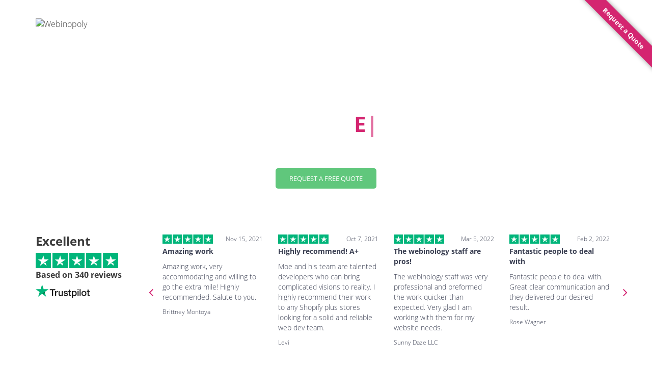

--- FILE ---
content_type: text/html; charset=utf-8
request_url: https://webinopoly.com/pages/shopify-website-builder
body_size: 37616
content:
<!doctype html>
<html class="no-js" lang="en">
  <head>
    
    
    <meta charset="utf-8">
    <meta http-equiv="X-UA-Compatible" content="IE=edge,chrome=1">
    <meta name="viewport" content="width=device-width,initial-scale=1">
    <meta name="theme-color" content="#d42271">
    <link rel="canonical" href="https://webinopoly.com/pages/shopify-website-builder">

  <!-- Google Tag Manager -->
<script>(function(w,d,s,l,i){w[l]=w[l]||[];w[l].push({'gtm.start':
new Date().getTime(),event:'gtm.js'});var f=d.getElementsByTagName(s)[0],
j=d.createElement(s),dl=l!='dataLayer'?'&l='+l:'';j.async=true;j.src=
'https://www.googletagmanager.com/gtm.js?id='+i+dl;f.parentNode.insertBefore(j,f);
})(window,document,'script','dataLayer','GTM-PC6PRJ8');</script>
<!-- End Google Tag Manager -->
    
   
    <script type="application/ld+json">
       {
         "@context": "https://schema.org/",
         "@type": "Product",
         "name": "Shopify Expert",
      "url":"https://webinopoly.com/pages/shopify-experts",
         "image": ["https://sfycdn.speedsize.com/edb6aeca-2f48-403c-87fe-2860e007644f/https://cdn.shopify.com/s/files/1/0853/1936/files/d-step-23cb5_d379e5bc-950e-4f37-bd23-a61b29236e2b.png?v=1552290145"],
         "description": "Shopify Experts: We Design, Develop, Implement, & Support Beautiful Shopify Online Stores that perform & convert well - Let us help you!",
         "sku": "Shopify Experts",
         "productID": "3930538770501",
      "mpn": "3930538770501",
         "brand": {
           "@type": "Brand",
           "name": "Webinopoly"
         },
         "review": {
           "@type": "Review",
           "reviewRating": {
             "@type": "Rating",
             "ratingValue": "5",
             "bestRating": "5"
           },
           "author": {
             "@type": "Person",
             "name": "Lauren S."
           }
         },
      "aggregateRating": {
             "@type": "AggregateRating",
             "ratingValue": "5",
             "reviewCount": "584"
           },
           "offers": {
             "@type": "AggregateOffer",
             "offerCount": "5",
             "price": "$199",
             "highprice": "3999",
             "lowprice": "799",

             "priceCurrency": "USD"
           }
       }
    </script>

<script async="async" src="https://mm-uxrv.com/js/mm_f288db82-7910-433c-ba55-536b5d6c0661-80512726.js"></script>

    
<script type='text/javascript'>
!function(e,s){
  (o=s.createElement('script')).src='https://s.opensend.com/os.min.js',o.async=!0,o.setAttribute('ostyp','6311ae17'),o.setAttribute('osid','B9E66F3D'),(t=s.getElementsByTagName('script')[0]).parentNode.insertBefore(o,t)
}(window,document);
</script>



  
    <!-- Meta Pixel Code -->
    <script>
      !function(f,b,e,v,n,t,s)
      {if(f.fbq)return;n=f.fbq=function(){n.callMethod?
      n.callMethod.apply(n,arguments):n.queue.push(arguments)};
      if(!f._fbq)f._fbq=n;n.push=n;n.loaded=!0;n.version='2.0';
      n.queue=[];t=b.createElement(e);t.async=!0;
      t.src=v;s=b.getElementsByTagName(e)[0];
      s.parentNode.insertBefore(t,s)}(window, document,'script',
      'https://connect.facebook.net/en_US/fbevents.js');
      fbq('init', '396868307391837');
      fbq('track', 'PageView');
    </script>
    <noscript
      ><img
        height="1"
        width="1"
        style="display:none"
        src="https://www.facebook.com/tr?id=396868307391837&ev=PageView&noscript=1"
    ></noscript>
    <!-- End Meta Pixel Code --><link rel="shortcut icon" href="https://sfycdn.speedsize.com/edb6aeca-2f48-403c-87fe-2860e007644f/https://webinopoly.com/cdn/shop/files/favicon-1_32x32.png?v=1613575225" type="image/png"><title>Expert Shopify Website Builder | Custom E-commerce Solutions - Webinopoly.com</title><meta name="description" content="Unlock the full potential of your online store with Webinopoly.com, a leading Shopify Website Builder. Tailor-made designs, seamless functionality, and exceptional user experience. Start your e-commerce success story today!"><!-- /snippets/social-meta-tags.liquid -->




<meta property="og:site_name" content="Webinopoly">
<meta property="og:url" content="https://webinopoly.com/pages/shopify-website-builder">
<meta property="og:title" content="Expert Shopify Website Builder | Custom E-commerce Solutions - Webinopoly.com">
<meta property="og:type" content="website">
<meta property="og:description" content="Unlock the full potential of your online store with Webinopoly.com, a leading Shopify Website Builder. Tailor-made designs, seamless functionality, and exceptional user experience. Start your e-commerce success story today!">





  <meta name="twitter:site" content="@Webinopoly">

<meta name="twitter:card" content="summary_large_image">
<meta name="twitter:title" content="Expert Shopify Website Builder | Custom E-commerce Solutions - Webinopoly.com">
<meta name="twitter:description" content="Unlock the full potential of your online store with Webinopoly.com, a leading Shopify Website Builder. Tailor-made designs, seamless functionality, and exceptional user experience. Start your e-commerce success story today!">


    <link href="https://fonts.googleapis.com/css2?family=Crimson+Text:wght@400;600;700&display=swap" rel="stylesheet" media="print"
      onload="this.media='all'">
    <link
      href="https://fonts.googleapis.com/css2?family=Space+Mono:ital,wght@0,400;0,700;1,400;1,700&display=swap"
      rel="stylesheet"
      media="print"
      onload="this.media='all'"
    >
    <link
      href="https://fonts.googleapis.com/css2?family=Poppins:ital,wght@0,100;0,200;0,300;0,400;0,500;0,600;0,700;0,800;0,900;1,100;1,200;1,300;1,400;1,500;1,600;1,700;1,800;1,900&display=swap"
      rel="stylesheet"
      media="print"
      onload="this.media='all'"
    >
    <link
      href="https://fonts.googleapis.com/css2?family=Montserrat:ital,wght@0,100;0,200;0,300;0,400;0,500;0,600;0,700;0,800;0,900;1,100;1,200;1,300;1,400;1,500;1,600;1,700;1,800;1,900&display=swap"
      rel="stylesheet"
      media="print"
      onload="this.media='all'"
    >
    <link
      href="https://fonts.googleapis.com/css2?family=Work+Sans:wght@300;400;500;600;700;900&display=swap"
      rel="stylesheet"
      media="print"
      onload="this.media='all'"
    >
    <link
      href="https://fonts.googleapis.com/css?family=Open+Sans:300,300i,400,400i,600,600i,700,700i,800,800i&display=swap"
      rel="stylesheet"
      media="print"
      onload="this.media='all'"
    >
    <link
      href="https://fonts.googleapis.com/css2?family=Space+Grotesk:wght@300;400;500;600;700&display=swap"
      rel="stylesheet"
      media="print"
      onload="this.media='all'"
    >

    <script type="text/javascript">
        {
      (function(a,l,b,c,r,s){
        _nQc=c,r=a.createElement(l),s=a.getElementsByTagName(l)[0];
        r.async=1;
        r.src=l.src=("https:"==a.location.protocol?"https://":"http://")+b;
        s.parentNode.insertBefore(r,s);})
      (document,"script","serve.albacross.com/track.js","89724719");}
    </script>

    <script>
      var theme = {
        strings: {
          addToCart: "Add to cart",
          soldOut: "Sold out",
          unavailable: "Unavailable",
          regularPrice: "Regular price",
          sale: "Sale",
          showMore: "Show More",
          showLess: "Show Less",
          addressError: "Error looking up that address",
          addressNoResults: "No results for that address",
          addressQueryLimit: "You have exceeded the Google API usage limit. Consider upgrading to a \u003ca href=\"https:\/\/developers.google.com\/maps\/premium\/usage-limits\"\u003ePremium Plan\u003c\/a\u003e.",
          authError: "There was a problem authenticating your Google Maps account.",
          newWindow: "Opens in a new window.",
          external: "Opens external website.",
          newWindowExternal: "Opens external website in a new window."
        },
        moneyFormat: "\u003cspan class=money\u003e${{amount}} USD\u003c\/span\u003e"
      }
        document.documentElement.className = document.documentElement.className.replace('no-js', 'js');
    </script><script src="//webinopoly.com/cdn/shop/t/55/assets/vendor.js?v=121857302354663160541671601741" defer="defer"></script>
    <link
      rel="stylesheet"
      href="https://use.fontawesome.com/releases/v5.8.1/css/all.css"
      integrity="sha384-50oBUHEmvpQ+1lW4y57PTFmhCaXp0ML5d60M1M7uH2+nqUivzIebhndOJK28anvf"
      media="print"
      onload="this.media='all'"
      crossorigin="anonymous"
    >

    <script src="//webinopoly.com/cdn/shop/t/55/assets/theme.js?v=86336237578957548901671601737" defer="defer"></script>
    <link rel="preload" href="//webinopoly.com/cdn/shop/t/55/assets/jquery-1.11.1.min.js?v=74374508889517563921671601687" as="script">
    <script src="//webinopoly.com/cdn/shop/t/55/assets/jquery-1.11.1.min.js?v=74374508889517563921671601687"></script>
    <script type="lazyload2" data-src="//webinopoly.com/cdn/shop/t/55/assets/main.js?v=58407796158152146361694694124" defer="defer"></script>

    <script src="//webinopoly.com/cdn/shop/t/55/assets/slick.js?v=71779134894361685811671601731" defer="defer"></script>
    <link rel="preload" href="//webinopoly.com/cdn/shop/t/55/assets/bootstrap.min.js?v=73724390286584561281671601621" as="script">
    <script src="//webinopoly.com/cdn/shop/t/55/assets/bootstrap.min.js?v=73724390286584561281671601621"></script>
    <link rel="preload" href="//webinopoly.com/cdn/shop/t/55/assets/scroll_JT.js?v=86227101223307757431671601726" as="script">
    <script src="//webinopoly.com/cdn/shop/t/55/assets/scroll_JT.js?v=86227101223307757431671601726" type="text/javascript"></script>
    
    
      
    
    
      
        <script>window.performance && window.performance.mark && window.performance.mark('shopify.content_for_header.start');</script><meta id="shopify-digital-wallet" name="shopify-digital-wallet" content="/8531936/digital_wallets/dialog">
<script async="async" src="/checkouts/internal/preloads.js?locale=en-US"></script>
<script id="shopify-features" type="application/json">{"accessToken":"894b1dbb66b555aaaf32bad75137d084","betas":["rich-media-storefront-analytics"],"domain":"webinopoly.com","predictiveSearch":true,"shopId":8531936,"locale":"en"}</script>
<script>var Shopify = Shopify || {};
Shopify.shop = "webinopoly.myshopify.com";
Shopify.locale = "en";
Shopify.currency = {"active":"USD","rate":"1.0"};
Shopify.country = "US";
Shopify.theme = {"name":"Webinopoly - New Design - 2.0 Working","id":140104139025,"schema_name":"Debut","schema_version":"11.1.1","theme_store_id":796,"role":"main"};
Shopify.theme.handle = "null";
Shopify.theme.style = {"id":null,"handle":null};
Shopify.cdnHost = "webinopoly.com/cdn";
Shopify.routes = Shopify.routes || {};
Shopify.routes.root = "/";</script>
<script type="module">!function(o){(o.Shopify=o.Shopify||{}).modules=!0}(window);</script>
<script>!function(o){function n(){var o=[];function n(){o.push(Array.prototype.slice.apply(arguments))}return n.q=o,n}var t=o.Shopify=o.Shopify||{};t.loadFeatures=n(),t.autoloadFeatures=n()}(window);</script>
<script id="shop-js-analytics" type="application/json">{"pageType":"page"}</script>
<script defer="defer" async type="module" src="//webinopoly.com/cdn/shopifycloud/shop-js/modules/v2/client.init-shop-cart-sync_BdyHc3Nr.en.esm.js"></script>
<script defer="defer" async type="module" src="//webinopoly.com/cdn/shopifycloud/shop-js/modules/v2/chunk.common_Daul8nwZ.esm.js"></script>
<script type="module">
  await import("//webinopoly.com/cdn/shopifycloud/shop-js/modules/v2/client.init-shop-cart-sync_BdyHc3Nr.en.esm.js");
await import("//webinopoly.com/cdn/shopifycloud/shop-js/modules/v2/chunk.common_Daul8nwZ.esm.js");

  window.Shopify.SignInWithShop?.initShopCartSync?.({"fedCMEnabled":true,"windoidEnabled":true});

</script>
<script>(function() {
  var isLoaded = false;
  function asyncLoad() {
    if (isLoaded) return;
    isLoaded = true;
    var urls = ["https:\/\/ecommplugins-scripts.trustpilot.com\/v2.1\/js\/header.min.js?settings=eyJrZXkiOiJDcnRtaXBmbVR4WExnckpGIn0=\u0026shop=webinopoly.myshopify.com","https:\/\/ecommplugins-trustboxsettings.trustpilot.com\/webinopoly.myshopify.com.js?settings=1583776381301\u0026shop=webinopoly.myshopify.com"];
    for (var i = 0; i < urls.length; i++) {
      var s = document.createElement('script');
      s.type = 'text/javascript';
      s.async = true;
      s.src = urls[i];
      var x = document.getElementsByTagName('script')[0];
      x.parentNode.insertBefore(s, x);
    }
  };
  document.addEventListener('asyncLazyLoad',function(event){asyncLoad();});if(window.attachEvent) {
    window.attachEvent('onload', function(){});
  } else {
    window.addEventListener('load', function(){}, false);
  }
})();</script>
<script id="__st">var __st={"a":8531936,"offset":-21600,"reqid":"59de47ff-a1dc-4b3a-8d96-e425aa74c79e-1769018201","pageurl":"webinopoly.com\/pages\/shopify-website-builder","s":"pages-81887952965","u":"43bee91b8b86","p":"page","rtyp":"page","rid":81887952965};</script>
<script>window.ShopifyPaypalV4VisibilityTracking = true;</script>
<script id="captcha-bootstrap">!function(){'use strict';const t='contact',e='account',n='new_comment',o=[[t,t],['blogs',n],['comments',n],[t,'customer']],c=[[e,'customer_login'],[e,'guest_login'],[e,'recover_customer_password'],[e,'create_customer']],r=t=>t.map((([t,e])=>`form[action*='/${t}']:not([data-nocaptcha='true']) input[name='form_type'][value='${e}']`)).join(','),a=t=>()=>t?[...document.querySelectorAll(t)].map((t=>t.form)):[];function s(){const t=[...o],e=r(t);return a(e)}const i='password',u='form_key',d=['recaptcha-v3-token','g-recaptcha-response','h-captcha-response',i],f=()=>{try{return window.sessionStorage}catch{return}},m='__shopify_v',_=t=>t.elements[u];function p(t,e,n=!1){try{const o=window.sessionStorage,c=JSON.parse(o.getItem(e)),{data:r}=function(t){const{data:e,action:n}=t;return t[m]||n?{data:e,action:n}:{data:t,action:n}}(c);for(const[e,n]of Object.entries(r))t.elements[e]&&(t.elements[e].value=n);n&&o.removeItem(e)}catch(o){console.error('form repopulation failed',{error:o})}}const l='form_type',E='cptcha';function T(t){t.dataset[E]=!0}const w=window,h=w.document,L='Shopify',v='ce_forms',y='captcha';let A=!1;((t,e)=>{const n=(g='f06e6c50-85a8-45c8-87d0-21a2b65856fe',I='https://cdn.shopify.com/shopifycloud/storefront-forms-hcaptcha/ce_storefront_forms_captcha_hcaptcha.v1.5.2.iife.js',D={infoText:'Protected by hCaptcha',privacyText:'Privacy',termsText:'Terms'},(t,e,n)=>{const o=w[L][v],c=o.bindForm;if(c)return c(t,g,e,D).then(n);var r;o.q.push([[t,g,e,D],n]),r=I,A||(h.body.append(Object.assign(h.createElement('script'),{id:'captcha-provider',async:!0,src:r})),A=!0)});var g,I,D;w[L]=w[L]||{},w[L][v]=w[L][v]||{},w[L][v].q=[],w[L][y]=w[L][y]||{},w[L][y].protect=function(t,e){n(t,void 0,e),T(t)},Object.freeze(w[L][y]),function(t,e,n,w,h,L){const[v,y,A,g]=function(t,e,n){const i=e?o:[],u=t?c:[],d=[...i,...u],f=r(d),m=r(i),_=r(d.filter((([t,e])=>n.includes(e))));return[a(f),a(m),a(_),s()]}(w,h,L),I=t=>{const e=t.target;return e instanceof HTMLFormElement?e:e&&e.form},D=t=>v().includes(t);t.addEventListener('submit',(t=>{const e=I(t);if(!e)return;const n=D(e)&&!e.dataset.hcaptchaBound&&!e.dataset.recaptchaBound,o=_(e),c=g().includes(e)&&(!o||!o.value);(n||c)&&t.preventDefault(),c&&!n&&(function(t){try{if(!f())return;!function(t){const e=f();if(!e)return;const n=_(t);if(!n)return;const o=n.value;o&&e.removeItem(o)}(t);const e=Array.from(Array(32),(()=>Math.random().toString(36)[2])).join('');!function(t,e){_(t)||t.append(Object.assign(document.createElement('input'),{type:'hidden',name:u})),t.elements[u].value=e}(t,e),function(t,e){const n=f();if(!n)return;const o=[...t.querySelectorAll(`input[type='${i}']`)].map((({name:t})=>t)),c=[...d,...o],r={};for(const[a,s]of new FormData(t).entries())c.includes(a)||(r[a]=s);n.setItem(e,JSON.stringify({[m]:1,action:t.action,data:r}))}(t,e)}catch(e){console.error('failed to persist form',e)}}(e),e.submit())}));const S=(t,e)=>{t&&!t.dataset[E]&&(n(t,e.some((e=>e===t))),T(t))};for(const o of['focusin','change'])t.addEventListener(o,(t=>{const e=I(t);D(e)&&S(e,y())}));const B=e.get('form_key'),M=e.get(l),P=B&&M;t.addEventListener('DOMContentLoaded',(()=>{const t=y();if(P)for(const e of t)e.elements[l].value===M&&p(e,B);[...new Set([...A(),...v().filter((t=>'true'===t.dataset.shopifyCaptcha))])].forEach((e=>S(e,t)))}))}(h,new URLSearchParams(w.location.search),n,t,e,['guest_login'])})(!0,!0)}();</script>
<script integrity="sha256-4kQ18oKyAcykRKYeNunJcIwy7WH5gtpwJnB7kiuLZ1E=" data-source-attribution="shopify.loadfeatures" defer="defer" src="//webinopoly.com/cdn/shopifycloud/storefront/assets/storefront/load_feature-a0a9edcb.js" crossorigin="anonymous"></script>
<script data-source-attribution="shopify.dynamic_checkout.dynamic.init">var Shopify=Shopify||{};Shopify.PaymentButton=Shopify.PaymentButton||{isStorefrontPortableWallets:!0,init:function(){window.Shopify.PaymentButton.init=function(){};var t=document.createElement("script");t.src="https://webinopoly.com/cdn/shopifycloud/portable-wallets/latest/portable-wallets.en.js",t.type="module",document.head.appendChild(t)}};
</script>
<script data-source-attribution="shopify.dynamic_checkout.buyer_consent">
  function portableWalletsHideBuyerConsent(e){var t=document.getElementById("shopify-buyer-consent"),n=document.getElementById("shopify-subscription-policy-button");t&&n&&(t.classList.add("hidden"),t.setAttribute("aria-hidden","true"),n.removeEventListener("click",e))}function portableWalletsShowBuyerConsent(e){var t=document.getElementById("shopify-buyer-consent"),n=document.getElementById("shopify-subscription-policy-button");t&&n&&(t.classList.remove("hidden"),t.removeAttribute("aria-hidden"),n.addEventListener("click",e))}window.Shopify?.PaymentButton&&(window.Shopify.PaymentButton.hideBuyerConsent=portableWalletsHideBuyerConsent,window.Shopify.PaymentButton.showBuyerConsent=portableWalletsShowBuyerConsent);
</script>
<script data-source-attribution="shopify.dynamic_checkout.cart.bootstrap">document.addEventListener("DOMContentLoaded",(function(){function t(){return document.querySelector("shopify-accelerated-checkout-cart, shopify-accelerated-checkout")}if(t())Shopify.PaymentButton.init();else{new MutationObserver((function(e,n){t()&&(Shopify.PaymentButton.init(),n.disconnect())})).observe(document.body,{childList:!0,subtree:!0})}}));
</script>

<script>window.performance && window.performance.mark && window.performance.mark('shopify.content_for_header.end');</script>
        
    
    
    

    
    <link rel="preconnect" href="https://sfycdn.speedsize.com/" data-speedsize="auto">
  <meta property="og:image" content="https://cdn.shopify.com/s/files/1/0853/1936/files/image_2022_04_26T14_41_17_077Z.png?v=1650984155" />
<meta property="og:image:secure_url" content="https://cdn.shopify.com/s/files/1/0853/1936/files/image_2022_04_26T14_41_17_077Z.png?v=1650984155" />
<meta property="og:image:width" content="1024" />
<meta property="og:image:height" content="1024" />
<link href="https://monorail-edge.shopifysvc.com" rel="dns-prefetch">
<script>(function(){if ("sendBeacon" in navigator && "performance" in window) {try {var session_token_from_headers = performance.getEntriesByType('navigation')[0].serverTiming.find(x => x.name == '_s').description;} catch {var session_token_from_headers = undefined;}var session_cookie_matches = document.cookie.match(/_shopify_s=([^;]*)/);var session_token_from_cookie = session_cookie_matches && session_cookie_matches.length === 2 ? session_cookie_matches[1] : "";var session_token = session_token_from_headers || session_token_from_cookie || "";function handle_abandonment_event(e) {var entries = performance.getEntries().filter(function(entry) {return /monorail-edge.shopifysvc.com/.test(entry.name);});if (!window.abandonment_tracked && entries.length === 0) {window.abandonment_tracked = true;var currentMs = Date.now();var navigation_start = performance.timing.navigationStart;var payload = {shop_id: 8531936,url: window.location.href,navigation_start,duration: currentMs - navigation_start,session_token,page_type: "page"};window.navigator.sendBeacon("https://monorail-edge.shopifysvc.com/v1/produce", JSON.stringify({schema_id: "online_store_buyer_site_abandonment/1.1",payload: payload,metadata: {event_created_at_ms: currentMs,event_sent_at_ms: currentMs}}));}}window.addEventListener('pagehide', handle_abandonment_event);}}());</script>
<script id="web-pixels-manager-setup">(function e(e,d,r,n,o){if(void 0===o&&(o={}),!Boolean(null===(a=null===(i=window.Shopify)||void 0===i?void 0:i.analytics)||void 0===a?void 0:a.replayQueue)){var i,a;window.Shopify=window.Shopify||{};var t=window.Shopify;t.analytics=t.analytics||{};var s=t.analytics;s.replayQueue=[],s.publish=function(e,d,r){return s.replayQueue.push([e,d,r]),!0};try{self.performance.mark("wpm:start")}catch(e){}var l=function(){var e={modern:/Edge?\/(1{2}[4-9]|1[2-9]\d|[2-9]\d{2}|\d{4,})\.\d+(\.\d+|)|Firefox\/(1{2}[4-9]|1[2-9]\d|[2-9]\d{2}|\d{4,})\.\d+(\.\d+|)|Chrom(ium|e)\/(9{2}|\d{3,})\.\d+(\.\d+|)|(Maci|X1{2}).+ Version\/(15\.\d+|(1[6-9]|[2-9]\d|\d{3,})\.\d+)([,.]\d+|)( \(\w+\)|)( Mobile\/\w+|) Safari\/|Chrome.+OPR\/(9{2}|\d{3,})\.\d+\.\d+|(CPU[ +]OS|iPhone[ +]OS|CPU[ +]iPhone|CPU IPhone OS|CPU iPad OS)[ +]+(15[._]\d+|(1[6-9]|[2-9]\d|\d{3,})[._]\d+)([._]\d+|)|Android:?[ /-](13[3-9]|1[4-9]\d|[2-9]\d{2}|\d{4,})(\.\d+|)(\.\d+|)|Android.+Firefox\/(13[5-9]|1[4-9]\d|[2-9]\d{2}|\d{4,})\.\d+(\.\d+|)|Android.+Chrom(ium|e)\/(13[3-9]|1[4-9]\d|[2-9]\d{2}|\d{4,})\.\d+(\.\d+|)|SamsungBrowser\/([2-9]\d|\d{3,})\.\d+/,legacy:/Edge?\/(1[6-9]|[2-9]\d|\d{3,})\.\d+(\.\d+|)|Firefox\/(5[4-9]|[6-9]\d|\d{3,})\.\d+(\.\d+|)|Chrom(ium|e)\/(5[1-9]|[6-9]\d|\d{3,})\.\d+(\.\d+|)([\d.]+$|.*Safari\/(?![\d.]+ Edge\/[\d.]+$))|(Maci|X1{2}).+ Version\/(10\.\d+|(1[1-9]|[2-9]\d|\d{3,})\.\d+)([,.]\d+|)( \(\w+\)|)( Mobile\/\w+|) Safari\/|Chrome.+OPR\/(3[89]|[4-9]\d|\d{3,})\.\d+\.\d+|(CPU[ +]OS|iPhone[ +]OS|CPU[ +]iPhone|CPU IPhone OS|CPU iPad OS)[ +]+(10[._]\d+|(1[1-9]|[2-9]\d|\d{3,})[._]\d+)([._]\d+|)|Android:?[ /-](13[3-9]|1[4-9]\d|[2-9]\d{2}|\d{4,})(\.\d+|)(\.\d+|)|Mobile Safari.+OPR\/([89]\d|\d{3,})\.\d+\.\d+|Android.+Firefox\/(13[5-9]|1[4-9]\d|[2-9]\d{2}|\d{4,})\.\d+(\.\d+|)|Android.+Chrom(ium|e)\/(13[3-9]|1[4-9]\d|[2-9]\d{2}|\d{4,})\.\d+(\.\d+|)|Android.+(UC? ?Browser|UCWEB|U3)[ /]?(15\.([5-9]|\d{2,})|(1[6-9]|[2-9]\d|\d{3,})\.\d+)\.\d+|SamsungBrowser\/(5\.\d+|([6-9]|\d{2,})\.\d+)|Android.+MQ{2}Browser\/(14(\.(9|\d{2,})|)|(1[5-9]|[2-9]\d|\d{3,})(\.\d+|))(\.\d+|)|K[Aa][Ii]OS\/(3\.\d+|([4-9]|\d{2,})\.\d+)(\.\d+|)/},d=e.modern,r=e.legacy,n=navigator.userAgent;return n.match(d)?"modern":n.match(r)?"legacy":"unknown"}(),u="modern"===l?"modern":"legacy",c=(null!=n?n:{modern:"",legacy:""})[u],f=function(e){return[e.baseUrl,"/wpm","/b",e.hashVersion,"modern"===e.buildTarget?"m":"l",".js"].join("")}({baseUrl:d,hashVersion:r,buildTarget:u}),m=function(e){var d=e.version,r=e.bundleTarget,n=e.surface,o=e.pageUrl,i=e.monorailEndpoint;return{emit:function(e){var a=e.status,t=e.errorMsg,s=(new Date).getTime(),l=JSON.stringify({metadata:{event_sent_at_ms:s},events:[{schema_id:"web_pixels_manager_load/3.1",payload:{version:d,bundle_target:r,page_url:o,status:a,surface:n,error_msg:t},metadata:{event_created_at_ms:s}}]});if(!i)return console&&console.warn&&console.warn("[Web Pixels Manager] No Monorail endpoint provided, skipping logging."),!1;try{return self.navigator.sendBeacon.bind(self.navigator)(i,l)}catch(e){}var u=new XMLHttpRequest;try{return u.open("POST",i,!0),u.setRequestHeader("Content-Type","text/plain"),u.send(l),!0}catch(e){return console&&console.warn&&console.warn("[Web Pixels Manager] Got an unhandled error while logging to Monorail."),!1}}}}({version:r,bundleTarget:l,surface:e.surface,pageUrl:self.location.href,monorailEndpoint:e.monorailEndpoint});try{o.browserTarget=l,function(e){var d=e.src,r=e.async,n=void 0===r||r,o=e.onload,i=e.onerror,a=e.sri,t=e.scriptDataAttributes,s=void 0===t?{}:t,l=document.createElement("script"),u=document.querySelector("head"),c=document.querySelector("body");if(l.async=n,l.src=d,a&&(l.integrity=a,l.crossOrigin="anonymous"),s)for(var f in s)if(Object.prototype.hasOwnProperty.call(s,f))try{l.dataset[f]=s[f]}catch(e){}if(o&&l.addEventListener("load",o),i&&l.addEventListener("error",i),u)u.appendChild(l);else{if(!c)throw new Error("Did not find a head or body element to append the script");c.appendChild(l)}}({src:f,async:!0,onload:function(){if(!function(){var e,d;return Boolean(null===(d=null===(e=window.Shopify)||void 0===e?void 0:e.analytics)||void 0===d?void 0:d.initialized)}()){var d=window.webPixelsManager.init(e)||void 0;if(d){var r=window.Shopify.analytics;r.replayQueue.forEach((function(e){var r=e[0],n=e[1],o=e[2];d.publishCustomEvent(r,n,o)})),r.replayQueue=[],r.publish=d.publishCustomEvent,r.visitor=d.visitor,r.initialized=!0}}},onerror:function(){return m.emit({status:"failed",errorMsg:"".concat(f," has failed to load")})},sri:function(e){var d=/^sha384-[A-Za-z0-9+/=]+$/;return"string"==typeof e&&d.test(e)}(c)?c:"",scriptDataAttributes:o}),m.emit({status:"loading"})}catch(e){m.emit({status:"failed",errorMsg:(null==e?void 0:e.message)||"Unknown error"})}}})({shopId: 8531936,storefrontBaseUrl: "https://webinopoly.com",extensionsBaseUrl: "https://extensions.shopifycdn.com/cdn/shopifycloud/web-pixels-manager",monorailEndpoint: "https://monorail-edge.shopifysvc.com/unstable/produce_batch",surface: "storefront-renderer",enabledBetaFlags: ["2dca8a86"],webPixelsConfigList: [{"id":"152207633","eventPayloadVersion":"1","runtimeContext":"LAX","scriptVersion":"1","type":"CUSTOM","privacyPurposes":["SALE_OF_DATA"],"name":"customers.ai"},{"id":"shopify-app-pixel","configuration":"{}","eventPayloadVersion":"v1","runtimeContext":"STRICT","scriptVersion":"0450","apiClientId":"shopify-pixel","type":"APP","privacyPurposes":["ANALYTICS","MARKETING"]},{"id":"shopify-custom-pixel","eventPayloadVersion":"v1","runtimeContext":"LAX","scriptVersion":"0450","apiClientId":"shopify-pixel","type":"CUSTOM","privacyPurposes":["ANALYTICS","MARKETING"]}],isMerchantRequest: false,initData: {"shop":{"name":"Webinopoly","paymentSettings":{"currencyCode":"USD"},"myshopifyDomain":"webinopoly.myshopify.com","countryCode":"US","storefrontUrl":"https:\/\/webinopoly.com"},"customer":null,"cart":null,"checkout":null,"productVariants":[],"purchasingCompany":null},},"https://webinopoly.com/cdn","fcfee988w5aeb613cpc8e4bc33m6693e112",{"modern":"","legacy":""},{"shopId":"8531936","storefrontBaseUrl":"https:\/\/webinopoly.com","extensionBaseUrl":"https:\/\/extensions.shopifycdn.com\/cdn\/shopifycloud\/web-pixels-manager","surface":"storefront-renderer","enabledBetaFlags":"[\"2dca8a86\"]","isMerchantRequest":"false","hashVersion":"fcfee988w5aeb613cpc8e4bc33m6693e112","publish":"custom","events":"[[\"page_viewed\",{}]]"});</script><script>
  window.ShopifyAnalytics = window.ShopifyAnalytics || {};
  window.ShopifyAnalytics.meta = window.ShopifyAnalytics.meta || {};
  window.ShopifyAnalytics.meta.currency = 'USD';
  var meta = {"page":{"pageType":"page","resourceType":"page","resourceId":81887952965,"requestId":"59de47ff-a1dc-4b3a-8d96-e425aa74c79e-1769018201"}};
  for (var attr in meta) {
    window.ShopifyAnalytics.meta[attr] = meta[attr];
  }
</script>
<script class="analytics">
  (function () {
    var customDocumentWrite = function(content) {
      var jquery = null;

      if (window.jQuery) {
        jquery = window.jQuery;
      } else if (window.Checkout && window.Checkout.$) {
        jquery = window.Checkout.$;
      }

      if (jquery) {
        jquery('body').append(content);
      }
    };

    var hasLoggedConversion = function(token) {
      if (token) {
        return document.cookie.indexOf('loggedConversion=' + token) !== -1;
      }
      return false;
    }

    var setCookieIfConversion = function(token) {
      if (token) {
        var twoMonthsFromNow = new Date(Date.now());
        twoMonthsFromNow.setMonth(twoMonthsFromNow.getMonth() + 2);

        document.cookie = 'loggedConversion=' + token + '; expires=' + twoMonthsFromNow;
      }
    }

    var trekkie = window.ShopifyAnalytics.lib = window.trekkie = window.trekkie || [];
    if (trekkie.integrations) {
      return;
    }
    trekkie.methods = [
      'identify',
      'page',
      'ready',
      'track',
      'trackForm',
      'trackLink'
    ];
    trekkie.factory = function(method) {
      return function() {
        var args = Array.prototype.slice.call(arguments);
        args.unshift(method);
        trekkie.push(args);
        return trekkie;
      };
    };
    for (var i = 0; i < trekkie.methods.length; i++) {
      var key = trekkie.methods[i];
      trekkie[key] = trekkie.factory(key);
    }
    trekkie.load = function(config) {
      trekkie.config = config || {};
      trekkie.config.initialDocumentCookie = document.cookie;
      var first = document.getElementsByTagName('script')[0];
      var script = document.createElement('script');
      script.type = 'text/javascript';
      script.onerror = function(e) {
        var scriptFallback = document.createElement('script');
        scriptFallback.type = 'text/javascript';
        scriptFallback.onerror = function(error) {
                var Monorail = {
      produce: function produce(monorailDomain, schemaId, payload) {
        var currentMs = new Date().getTime();
        var event = {
          schema_id: schemaId,
          payload: payload,
          metadata: {
            event_created_at_ms: currentMs,
            event_sent_at_ms: currentMs
          }
        };
        return Monorail.sendRequest("https://" + monorailDomain + "/v1/produce", JSON.stringify(event));
      },
      sendRequest: function sendRequest(endpointUrl, payload) {
        // Try the sendBeacon API
        if (window && window.navigator && typeof window.navigator.sendBeacon === 'function' && typeof window.Blob === 'function' && !Monorail.isIos12()) {
          var blobData = new window.Blob([payload], {
            type: 'text/plain'
          });

          if (window.navigator.sendBeacon(endpointUrl, blobData)) {
            return true;
          } // sendBeacon was not successful

        } // XHR beacon

        var xhr = new XMLHttpRequest();

        try {
          xhr.open('POST', endpointUrl);
          xhr.setRequestHeader('Content-Type', 'text/plain');
          xhr.send(payload);
        } catch (e) {
          console.log(e);
        }

        return false;
      },
      isIos12: function isIos12() {
        return window.navigator.userAgent.lastIndexOf('iPhone; CPU iPhone OS 12_') !== -1 || window.navigator.userAgent.lastIndexOf('iPad; CPU OS 12_') !== -1;
      }
    };
    Monorail.produce('monorail-edge.shopifysvc.com',
      'trekkie_storefront_load_errors/1.1',
      {shop_id: 8531936,
      theme_id: 140104139025,
      app_name: "storefront",
      context_url: window.location.href,
      source_url: "//webinopoly.com/cdn/s/trekkie.storefront.cd680fe47e6c39ca5d5df5f0a32d569bc48c0f27.min.js"});

        };
        scriptFallback.async = true;
        scriptFallback.src = '//webinopoly.com/cdn/s/trekkie.storefront.cd680fe47e6c39ca5d5df5f0a32d569bc48c0f27.min.js';
        first.parentNode.insertBefore(scriptFallback, first);
      };
      script.async = true;
      script.src = '//webinopoly.com/cdn/s/trekkie.storefront.cd680fe47e6c39ca5d5df5f0a32d569bc48c0f27.min.js';
      first.parentNode.insertBefore(script, first);
    };
    trekkie.load(
      {"Trekkie":{"appName":"storefront","development":false,"defaultAttributes":{"shopId":8531936,"isMerchantRequest":null,"themeId":140104139025,"themeCityHash":"1976963776448224461","contentLanguage":"en","currency":"USD","eventMetadataId":"ff8ce9e4-f68d-4d86-a9d6-bb7151ec63c7"},"isServerSideCookieWritingEnabled":true,"monorailRegion":"shop_domain","enabledBetaFlags":["65f19447"]},"Session Attribution":{},"S2S":{"facebookCapiEnabled":false,"source":"trekkie-storefront-renderer","apiClientId":580111}}
    );

    var loaded = false;
    trekkie.ready(function() {
      if (loaded) return;
      loaded = true;

      window.ShopifyAnalytics.lib = window.trekkie;

      var originalDocumentWrite = document.write;
      document.write = customDocumentWrite;
      try { window.ShopifyAnalytics.merchantGoogleAnalytics.call(this); } catch(error) {};
      document.write = originalDocumentWrite;

      window.ShopifyAnalytics.lib.page(null,{"pageType":"page","resourceType":"page","resourceId":81887952965,"requestId":"59de47ff-a1dc-4b3a-8d96-e425aa74c79e-1769018201","shopifyEmitted":true});

      var match = window.location.pathname.match(/checkouts\/(.+)\/(thank_you|post_purchase)/)
      var token = match? match[1]: undefined;
      if (!hasLoggedConversion(token)) {
        setCookieIfConversion(token);
        
      }
    });


        var eventsListenerScript = document.createElement('script');
        eventsListenerScript.async = true;
        eventsListenerScript.src = "//webinopoly.com/cdn/shopifycloud/storefront/assets/shop_events_listener-3da45d37.js";
        document.getElementsByTagName('head')[0].appendChild(eventsListenerScript);

})();</script>
<script
  defer
  src="https://webinopoly.com/cdn/shopifycloud/perf-kit/shopify-perf-kit-3.0.4.min.js"
  data-application="storefront-renderer"
  data-shop-id="8531936"
  data-render-region="gcp-us-central1"
  data-page-type="page"
  data-theme-instance-id="140104139025"
  data-theme-name="Debut"
  data-theme-version="11.1.1"
  data-monorail-region="shop_domain"
  data-resource-timing-sampling-rate="10"
  data-shs="true"
  data-shs-beacon="true"
  data-shs-export-with-fetch="true"
  data-shs-logs-sample-rate="1"
  data-shs-beacon-endpoint="https://webinopoly.com/api/collect"
></script>
</head>

  <body class="shopify-website-builder template-page">

    <!-- Google Tag Manager (noscript) -->
<noscript><iframe src="https://www.googletagmanager.com/ns.html?id=GTM-PC6PRJ8"
height="0" width="0" style="display:none;visibility:hidden"></iframe></noscript>
<!-- End Google Tag Manager (noscript) -->

    
    <!-- 
    <img alt="””" class="rl-wp-image" fetchpriority="high" src="[data-uri]" loading="eager" width="99999" height="99999">
    --> 
    <style>.rl-wp-image{pointer-events: none; position: absolute; top: 0; left: 0; width: 96vw; height: 96vh; max-width: 99vw; max-height: 99vh;}</style>
    <link href="//webinopoly.com/cdn/shop/t/55/assets/font.scss.css?v=103175576524128972191671601799" rel="stylesheet" type="text/css" media="all" />
    <link href="//webinopoly.com/cdn/shop/t/55/assets/theme.scss.css?v=26966494662714752291761141176" rel="stylesheet" type="text/css" media="all" />
    <link href="//webinopoly.com/cdn/shop/t/55/assets/bootstrap.min.css?v=35211235746586103671671601621" rel="stylesheet" type="text/css" media="all" />
    <link href="//webinopoly.com/cdn/shop/t/55/assets/style.css?v=53743237570344780601761142613" rel="stylesheet" type="text/css" media="all" />
    <link href="//webinopoly.com/cdn/shop/t/55/assets/custom.css?v=71486087999641253941695367135" rel="stylesheet" type="text/css" media="all" /><!-- Google Tag Manager (noscript) -->
    <link href="//webinopoly.com/cdn/shop/t/55/assets/responsive.css?v=98245661510061400931694512051" rel="stylesheet" type="text/css" media="all" /> 


   

    <a class="in-page-link visually-hidden skip-link" href="#MainContent">Skip to content</a>

    <div class="container-fluid">
      
        
          <div id="shopify-section-header" class="shopify-section">

<div data-section-id="header" data-section-type="header-section">
  

  <div class="mobilemenu">   
  <div class="toplmenu1"><a class="menu_icn"><img src="https://sfycdn.speedsize.com/edb6aeca-2f48-403c-87fe-2860e007644f/https://webinopoly.com/cdn/shop/t/55/assets/cross.png?v=71728561571957293581671601645" alt=""/></a></div>
  <ul>            
    
                            
    
    
    <li >
      <a href="/">HOME</a>
    </li>
    
    
                            
    
    
    <li class="site-nav--has-dropdown" aria-haspopup="true">
      <a href="/pages/web-design" > WEB SERVICES </a>
      <span class="caret" onclick="showd(2)"></span>

      <ul class="sndn snd2">
        
        <li>
          <a href="https://webinopoly.com/pages/shopify-experts">SHOPIFY EXPERTS</a>
        </li>
        
        <li>
          <a href="/pages/bigcommerce-experts">BigCommerce Experts</a>
        </li>
        
        <li>
          <a href="/pages/web-design">WEB DESIGN</a>
        </li>
        
        <li>
          <a href="/pages/e-commerce">ECOMMERCE</a>
        </li>
        
        <li>
          <a href="/pages/mobile-apps-development">MOBILE APPS</a>
        </li>
        
        <li>
          <a href="/pages/animation-interactive">ANIMATION</a>
        </li>
        
        <li>
          <a href="/pages/seo">SEO</a>
        </li>
        
      </ul>
    </li>
    
    
                            
    
    
    <li >
      <a href="/pages/portfolio-2020">PORTFOLIO</a>
    </li>
    
    
                            
    
    
    <li >
      <a href="/pages/case-studies">Case Studies</a>
    </li>
    
    
                            
    
    
    <li >
      <a href="/blogs/news">Blog</a>
    </li>
    
    
                            
    
    
    <li >
      <a href="/pages/contact">CONTACT US</a>
    </li>
    
    
    	

    

    
  </ul>
</div>

  <header class="header ">
    <div class=" header_main header-sticky ">
       <div class="mobilefor">
  <div class="forkit-curtain">
    <div class="close-button" onclick="showform(2)" style="background: url(//webinopoly.com/cdn/shop/files/close.gif?v=1372493376965434385);"></div>
    <div class="reqforms">
      <h3>Let’s Discuss Your Project</h3>
      <h4>Tell us a bit more about what you are working on, and let’s connect.</h4><form method="post" action="/contact#ContactForm" id="ContactForm" accept-charset="UTF-8" class="contact-form"><input type="hidden" name="form_type" value="contact" /><input type="hidden" name="utf8" value="✓" />
      

      <p>
        <input class="inp_name1" placeholder="FIRST NAME *" type="text" id="ContactForm-name" name="contact[name]" value="">                
      </p>
      <p>
        <input class="inp_name1" placeholder="LAST NAME *" type="text" id="ContactForm-name" name="contact[lastname]" value="">                
      </p>
      <p>
        <input placeholder="YOUR EMAIL *"
               type="email"
               id="ContactForm-email"
               name="contact[email]"
               autocorrect="off"
               autocapitalize="off"
               value=""
               aria-required="true"
               class="inp_name1"></p>
      <p><input class="inp_name1" type="tel" id="ContactForm-phone" name="contact[phone]" pattern="[0-9\-]*" value="" placeholder="PHONE NUMBER *"></p>
      <p>
        <textarea class="inp_comments1" id="ContactForm-message" name="contact[body]" placeholder="DESCRIPTION"></textarea>
      </p>
        
      <p>
        <span class="request_phone" style="margin-top:0;">By entering your number, you agree to receive mobile messages at the phone number provided.*</span>
        <span class="request_phone" style="margin-top:0;"><strong>We do NOT sell or share your personal information.</strong></span>
        <br />
        <input type="submit" value="SUBMIT" class="inp_submit_quotes" id="send_quote" />
      </p>
      </form>
      
      
    </div>
   </div>
   <a class="forkit" data-text="Request a Quote" onclick="showform(1)" style="transform: translate(0px, 0px) rotate(0deg);">     
     <span class="tag" style="transform: translate(80px, -15px) rotate(45deg);">Request a Quote</span>
   </a>  
</div>

<script>
  function showform(va) {
    if(va == 1) {
      $('.forkit-curtain').slideDown();
    } else {
      $('.forkit-curtain').slideUp();
    }
  }
</script>

      <div
        class="container"
        
      >
        <div class="row">
          <div class="col-lg-2 col-md-2 col-sm-4 col-xs-12">
            <div class="toplmenu hidden-lg visible-xs">
              <a class="menu_div slide-toggle "><i class="fas fa-bars"></i></a>
            </div>
            <div class="header_logo">
              
<a href="/" itemprop="url">
                  
                  <img
                    src="https://sfycdn.speedsize.com/edb6aeca-2f48-403c-87fe-2860e007644f/https://webinopoly.com/cdn/shop/files/LOGO.png?v=1613572650"
                    data-src="https://sfycdn.speedsize.com/edb6aeca-2f48-403c-87fe-2860e007644f/https://webinopoly.com/cdn/shop/files/LOGO_{width}x.png?v=1613572650"
                    alt="Webinopoly"
                  >
                  <noscript>
                    
                    <img
                      src="https://sfycdn.speedsize.com/edb6aeca-2f48-403c-87fe-2860e007644f/https://webinopoly.com/cdn/shop/files/LOGO_100x.png?v=1613572650"
                      srcset="https://sfycdn.speedsize.com/edb6aeca-2f48-403c-87fe-2860e007644f/https://webinopoly.com/cdn/shop/files/LOGO_100x.png?v=1613572650 1x, https://sfycdn.speedsize.com/edb6aeca-2f48-403c-87fe-2860e007644f/https://webinopoly.com/cdn/shop/files/LOGO_100x@2x.png?v=1613572650 2x"
                      alt="Webinopoly"
                      itemprop="logo"
                      style="max-width: 100px;"
                    >
                  </noscript>
                </a>
              
            </div>
          </div>
          <div class="col-lg-8 col-md-4 col-sm-4 col-xs-8 visible-sm">
            <div class="free">&nbsp;</div>
          </div>
          <div class="col-lg-8 col-md-8 col-sm-8 col-xs-8 hidden-sm">
            <div class="header_menu    ">
              <ul class="site-nav list--inline " id="SiteNav">
  



    
      <li  class="hover_home ">
        <a href="/"
          class="site-nav__link site-nav__link--main "
          
        >
          <span class="site-nav__label">HOME</span>
        </a>
      </li>
    
  



    
      <li class="site-nav--has-dropdown hover_web-services" data-has-dropdowns>
        <a href="/pages/web-design" class="site-nav__link site-nav__link--main " type="button" aria-haspopup="true" aria-expanded="false" aria-controls="SiteNavLabel-web-services">
          <span class="site-nav__label"> WEB SERVICES </span><svg aria-hidden="true" focusable="false" role="presentation" class="icon icon--wide icon-chevron-down" viewBox="0 0 498.98 284.49"><defs><style>.cls-1{fill:#231f20}</style></defs><path class="cls-1" d="M80.93 271.76A35 35 0 0 1 140.68 247l189.74 189.75L520.16 247a35 35 0 1 1 49.5 49.5L355.17 511a35 35 0 0 1-49.5 0L91.18 296.5a34.89 34.89 0 0 1-10.25-24.74z" transform="translate(-80.93 -236.76)"/></svg>
        </a>

        <div class="site-nav__dropdown" id="SiteNavLabel-web-services">
          
            <ul>
              
                <li>
                  <a href="https://webinopoly.com/pages/shopify-experts"
                  class="site-nav__link site-nav__child-link"
                  
                >
                    <span class="site-nav__label">SHOPIFY EXPERTS</span>
                  </a>
                </li>
              
                <li>
                  <a href="/pages/bigcommerce-experts"
                  class="site-nav__link site-nav__child-link"
                  
                >
                    <span class="site-nav__label">BigCommerce Experts</span>
                  </a>
                </li>
              
                <li>
                  <a href="/pages/web-design"
                  class="site-nav__link site-nav__child-link"
                  
                >
                    <span class="site-nav__label">WEB DESIGN</span>
                  </a>
                </li>
              
                <li>
                  <a href="/pages/e-commerce"
                  class="site-nav__link site-nav__child-link"
                  
                >
                    <span class="site-nav__label">ECOMMERCE</span>
                  </a>
                </li>
              
                <li>
                  <a href="/pages/mobile-apps-development"
                  class="site-nav__link site-nav__child-link"
                  
                >
                    <span class="site-nav__label">MOBILE APPS</span>
                  </a>
                </li>
              
                <li>
                  <a href="/pages/animation-interactive"
                  class="site-nav__link site-nav__child-link"
                  
                >
                    <span class="site-nav__label">ANIMATION</span>
                  </a>
                </li>
              
                <li>
                  <a href="/pages/seo"
                  class="site-nav__link site-nav__child-link site-nav__link--last"
                  
                >
                    <span class="site-nav__label">SEO</span>
                  </a>
                </li>
              
            </ul>
          
        </div>
      </li>
    
  



    
      <li  class="hover_portfolio ">
        <a href="/pages/portfolio-2020"
          class="site-nav__link site-nav__link--main "
          
        >
          <span class="site-nav__label">PORTFOLIO</span>
        </a>
      </li>
    
  



    
      <li  class="hover_case-studies ">
        <a href="/pages/case-studies"
          class="site-nav__link site-nav__link--main "
          
        >
          <span class="site-nav__label">Case Studies</span>
        </a>
      </li>
    
  



    
      <li  class="hover_blog ">
        <a href="/blogs/news"
          class="site-nav__link site-nav__link--main "
          
        >
          <span class="site-nav__label">Blog</span>
        </a>
      </li>
    
  



    
      <li  class="hover_contact-us ">
        <a href="/pages/contact"
          class="site-nav__link site-nav__link--main "
          
        >
          <span class="site-nav__label">CONTACT US</span>
        </a>
      </li>
    
  
</ul>

            </div>

            
          </div>
          <div class="col-lg-2 col-md-2 col-sm-4 col-xs-2"><div class="header_social ">
                <ul><li>
                      <a target="_blank" href="https://www.facebook.com/pages/Webinopoly/435847599833649?skip_nax_wizard=true"
                        ><i class="fab fa-facebook-f"></i
                      ></a>
                    </li><li>
                      <a target="_blank" href="https://twitter.com/Webinopoly"
                        ><i class="fab fa-twitter"></i
                      ></a>
                    </li><!--
                    <li><a target="_blank" href="https://webinopoly.com.atom"><i class="fas fa-rss"></i></a></li>
                  --><li>
                      <a target="_blank" href="https://www.behance.net/webinopoly"
                        ><i class="fab fa-behance"></i
                      ></a>
                    </li><li>
                      <a target="_blank" href="https://pinterest.com/webinopoly"
                        ><i class="fab fa-pinterest"></i
                      ></a>
                    </li></ul>
                <a href="tel:(713) 805-5888" title="" class="Call_us_2">(713) 805-5888</a>
              </div>
            
          </div>
          <div class="col-lg-8 col-md-12 col-sm-12 col-xs-8 visible-sm">
            <div class="header_menu  ">
              <ul class="site-nav list--inline " id="SiteNav">
  



    
      <li  class="hover_home ">
        <a href="/"
          class="site-nav__link site-nav__link--main "
          
        >
          <span class="site-nav__label">HOME</span>
        </a>
      </li>
    
  



    
      <li class="site-nav--has-dropdown hover_web-services" data-has-dropdowns>
        <a href="/pages/web-design" class="site-nav__link site-nav__link--main " type="button" aria-haspopup="true" aria-expanded="false" aria-controls="SiteNavLabel-web-services">
          <span class="site-nav__label"> WEB SERVICES </span><svg aria-hidden="true" focusable="false" role="presentation" class="icon icon--wide icon-chevron-down" viewBox="0 0 498.98 284.49"><defs><style>.cls-1{fill:#231f20}</style></defs><path class="cls-1" d="M80.93 271.76A35 35 0 0 1 140.68 247l189.74 189.75L520.16 247a35 35 0 1 1 49.5 49.5L355.17 511a35 35 0 0 1-49.5 0L91.18 296.5a34.89 34.89 0 0 1-10.25-24.74z" transform="translate(-80.93 -236.76)"/></svg>
        </a>

        <div class="site-nav__dropdown" id="SiteNavLabel-web-services">
          
            <ul>
              
                <li>
                  <a href="https://webinopoly.com/pages/shopify-experts"
                  class="site-nav__link site-nav__child-link"
                  
                >
                    <span class="site-nav__label">SHOPIFY EXPERTS</span>
                  </a>
                </li>
              
                <li>
                  <a href="/pages/bigcommerce-experts"
                  class="site-nav__link site-nav__child-link"
                  
                >
                    <span class="site-nav__label">BigCommerce Experts</span>
                  </a>
                </li>
              
                <li>
                  <a href="/pages/web-design"
                  class="site-nav__link site-nav__child-link"
                  
                >
                    <span class="site-nav__label">WEB DESIGN</span>
                  </a>
                </li>
              
                <li>
                  <a href="/pages/e-commerce"
                  class="site-nav__link site-nav__child-link"
                  
                >
                    <span class="site-nav__label">ECOMMERCE</span>
                  </a>
                </li>
              
                <li>
                  <a href="/pages/mobile-apps-development"
                  class="site-nav__link site-nav__child-link"
                  
                >
                    <span class="site-nav__label">MOBILE APPS</span>
                  </a>
                </li>
              
                <li>
                  <a href="/pages/animation-interactive"
                  class="site-nav__link site-nav__child-link"
                  
                >
                    <span class="site-nav__label">ANIMATION</span>
                  </a>
                </li>
              
                <li>
                  <a href="/pages/seo"
                  class="site-nav__link site-nav__child-link site-nav__link--last"
                  
                >
                    <span class="site-nav__label">SEO</span>
                  </a>
                </li>
              
            </ul>
          
        </div>
      </li>
    
  



    
      <li  class="hover_portfolio ">
        <a href="/pages/portfolio-2020"
          class="site-nav__link site-nav__link--main "
          
        >
          <span class="site-nav__label">PORTFOLIO</span>
        </a>
      </li>
    
  



    
      <li  class="hover_case-studies ">
        <a href="/pages/case-studies"
          class="site-nav__link site-nav__link--main "
          
        >
          <span class="site-nav__label">Case Studies</span>
        </a>
      </li>
    
  



    
      <li  class="hover_blog ">
        <a href="/blogs/news"
          class="site-nav__link site-nav__link--main "
          
        >
          <span class="site-nav__label">Blog</span>
        </a>
      </li>
    
  



    
      <li  class="hover_contact-us ">
        <a href="/pages/contact"
          class="site-nav__link site-nav__link--main "
          
        >
          <span class="site-nav__label">CONTACT US</span>
        </a>
      </li>
    
  
</ul>

            </div>
            <div class="my_mega_menu_main hidden-xs" style="display:none;">
              

<div class="my_mega_menu">
  <div class="my_mega_menu_inner">  
    <div class="my_mega_menu_heading">
      <ul class="my_mega_menu_heading_ul">
        
        <li><a href="#">Development</a></li>
        
        <li><a href="#">Design</a></li>
        
        <li><a href="#">Marketing</a></li>
        
      </ul>    
    </div>
    <div class="clearfix"></div>
    <div class="my_mega_menu_sub_menu_main">
      
      
      <div class="my_mega_menu_sub_menu_all my_mega_menu_sub_menu_1">
        <ul>
          
          <li><a href="#">Ecommerce</a>
            <ul>
              
              <li><a href="#">Shopify Experts</a></li>
              
              <li><a href="#">Magento</a></li>
              
              <li><a href="#">Woocommerce</a></li>
              
              <li><a href="#">Bigcommerce</a></li>
              
              <li><a href="#">Custom Development</a></li>
              
            </ul>
          </li>
          
          <li><a href="#">CMS</a>
            <ul>
              
              <li><a href="#">Wordpress</a></li>
              
              <li><a href="#">Drupal</a></li>
              
              <li><a href="#">Joomla</a></li>
              
              <li><a href="#">Squarespace</a></li>
              
              <li><a href="#">Wix</a></li>
              
            </ul>
          </li>
          
          <li><a href="#">Mobile Apps</a>
            <ul>
              
              <li><a href="#">iOS</a></li>
              
              <li><a href="#">Andriod</a></li>
              
              <li><a href="#">Hybrid</a></li>
              
            </ul>
          </li>
          
          <li><a href="#">Custom Development</a>
            <ul>
              
              <li><a href="#">SAS Development</a></li>
              
              <li><a href="#">Web Portals</a></li>
              
              <li><a href="#">ERP Integration</a></li>
              
              <li><a href="#">Shopify Apps</a></li>
              
              <li><a href="#">Data Migration</a></li>
              
            </ul>
          </li>
          
        </ul>
      </div>  
      
      
      <div class="my_mega_menu_sub_menu_all my_mega_menu_sub_menu_2">
        <ul>
          
          <li><a href="#">Brand</a>
            <ul>
              
              <li><a href="#">Bespoke Themes</a></li>
              
              <li><a href="#">Custom Web Design</a></li>
              
              <li><a href="#">Landing Pages</a></li>
              
              <li><a href="#">Funnels</a></li>
              
              <li><a href="#">Newsletter Design</a></li>
              
              <li><a href="#">Logo Design</a></li>
              
              <li><a href="#">Video Production</a></li>
              
              <li><a href="#">Copywriting</a></li>
              
              <li><a href="#">Photography</a></li>
              
              <li><a href="#">360° Product Videos</a></li>
              
            </ul>
          </li>
          
        </ul>
      </div>  
      
      
      <div class="my_mega_menu_sub_menu_all my_mega_menu_sub_menu_3">
        <ul>
          
          <li><a href="#">eCommerce SEO</a>
            <ul>
              
            </ul>
          </li>
          
          <li><a href="#">Google Adwords & Bing (PPC)</a>
            <ul>
              
            </ul>
          </li>
          
          <li><a href="#">Social Media Ads (PPC)</a>
            <ul>
              
            </ul>
          </li>
          
          <li><a href="#">Shopify Marketing</a>
            <ul>
              
            </ul>
          </li>
          
          <li><a href="#">Email Marketing</a>
            <ul>
              
            </ul>
          </li>
          
          <li><a href="#">Google Feed Optimization</a>
            <ul>
              
            </ul>
          </li>
          
        </ul>
      </div>  
      
      
    </div>
  </div>
  <div class="clearfix"></div>
</div>

<script>
  $(document).ready(function() {
    $('.hover_portfolio').on("mouseenter", function() {
      $(".my_mega_menu_main").show(500);
    }).on("mouseleave", function() {      
      $(".my_mega_menu_main").hide(600);
    });  
    
    /*
    $('.hover_portfolio').on("mouseenter", function() {
      $(".my_mega_menu_main").show(500);
    }).on("mouseleave", function() {
      $('.my_mega_menu_main').on("mouseenter", function() {
        $(".my_mega_menu_main").show(500);
      }).on("mouseleave", function() {
        $(".my_mega_menu_main").hide(600);
      });
    });
    */
  });

/*  
$(document).ready(function(){
  $(".hover_portfolio").mouseover(function(){
    $(".my_mega_menu_main").show(500);
  });
  $(".my_mega_menu_main").mouseover(function(){
    $(".my_mega_menu_main").show(500);
  });
  $(".hover_portfolio").mouseout(function(){
    $(".my_mega_menu_main").hide(600);
  });
    $(".my_mega_menu_main").mouseout(function(){
    $(".my_mega_menu_main").hide(600);
  });
});
*/
</script>

<style>
  .my_mega_menu_main{padding-top:30px}
  .my_mega_menu{max-width:100%;margin:0 auto;background:#fff;margin-top:-5px;position:absolute;padding:5px}
  .my_mega_menu_heading .my_mega_menu_heading_ul>li{color:#fff;font-family:'Work Sans',sans-serif;font-weight:600;font-size:23px;text-transform:uppercase;float:left;position:relative;min-height:72px}
  .my_mega_menu_heading .my_mega_menu_heading_ul>li>a{color:#fff}
  .my_mega_menu_heading .my_mega_menu_heading_ul>li:first-child{padding:20px 34px;width:50%;background:#120d45}
  .my_mega_menu_heading .my_mega_menu_heading_ul>li:first-child::after{content:"";position:absolute;right:0;border-right:49px solid #d42570;border-bottom:72px solid #0000;top:0}
  .my_mega_menu_heading .my_mega_menu_heading_ul>li:nth-child(2){padding:20px 15px;width:25%;background:#d42570}
  .my_mega_menu_heading .my_mega_menu_heading_ul>li:nth-child(2)::after{content:"";position:absolute;right:0;border-right:49px solid #6fab53;border-bottom:72px solid #0000;top:0}
  .my_mega_menu_heading .my_mega_menu_heading_ul>li:last-child{padding:20px 15px;width:25%;background:#6fab53}
  .my_mega_menu_sub_menu_main{width:100%}
  .my_mega_menu_sub_menu_1{width:50%;padding:10px 34px;float:left;background:#f8f8f8}
  .my_mega_menu_sub_menu_1>ul>li{width:50%;float:left}
  .my_mega_menu_sub_menu_all>ul>li{font-family:'Work Sans',sans-serif;font-weight:600;font-size:16px;color:#000;min-height:130px;text-transform:capitalize}
  .my_mega_menu_sub_menu_all>ul>li>ul{margin-top:10px}
  .my_mega_menu_sub_menu_all>ul>li>ul>li{font-family:'Work Sans',sans-serif;font-weight:400;font-size:15px;color:#000;margin-bottom:3px}
  .my_mega_menu_sub_menu_2{width:25%;padding:10px;float:left;background:#f1d8e3;height:100%;box-shadow:-4px -3px 7px 0 #d6d5d5}
  .my_mega_menu_sub_menu_2>ul>li{min-height:auto;margin-bottom:15px}
  .my_mega_menu_sub_menu_3{width:25%;padding:10px;float:left;background:#def7e3;height:100%;box-shadow:-4px -3px 7px 0 #d6d5d5}
  .my_mega_menu_sub_menu_3>ul>li{min-height:auto;margin-bottom:15px}
  .my_mega_menu_sub_menu_all{min-height:413px}
  @media only screen and (min-width:768px) and (max-width:991px) {
    .my_mega_menu_heading .my_mega_menu_heading_ul>li:first-child{padding:9px 34px}
    .my_mega_menu_heading .my_mega_menu_heading_ul>li{font-size:17px;min-height:44px}
    .my_mega_menu_heading .my_mega_menu_heading_ul>li:nth-child(2){padding:9px 5px}
    .my_mega_menu_heading .my_mega_menu_heading_ul>li:last-child{padding:9px 5px}
    .my_mega_menu_heading .my_mega_menu_heading_ul>li:first-child::after{border-right:22px solid #d42570;border-bottom:44px solid #0000}
    .my_mega_menu_heading .my_mega_menu_heading_ul>li:nth-child(2)::after{border-right:22px solid #6fab53;border-bottom:44px solid #0000}
    .my_mega_menu_sub_menu_all>ul>li>ul>li{font-size:14px;margin-bottom:3px}
    .my_mega_menu_sub_menu_all>ul>li>ul{margin-top:8px}
  }
  @media only screen and (min-width:992px) and (max-width:1199px) {
    .my_mega_menu_heading .my_mega_menu_heading_ul>li:first-child{padding:9px 34px}
    .my_mega_menu_heading .my_mega_menu_heading_ul>li{font-size:17px;min-height:44px}
    .my_mega_menu_heading .my_mega_menu_heading_ul>li:nth-child(2){padding:9px 5px}
    .my_mega_menu_heading .my_mega_menu_heading_ul>li:last-child{padding:9px 5px}
    .my_mega_menu_heading .my_mega_menu_heading_ul>li:first-child::after{border-right:22px solid #d42570;border-bottom:44px solid #0000}
    .my_mega_menu_heading .my_mega_menu_heading_ul>li:nth-child(2)::after{border-right:22px solid #6fab53;border-bottom:44px solid #0000}
    .my_mega_menu_sub_menu_all>ul>li>ul>li{font-size:14px;margin-bottom:3px}
    .my_mega_menu_sub_menu_all>ul>li>ul{margin-top:8px}
  }
  @media only screen and (max-width: 1367px) and (min-width: 1200px) {
    .my_mega_menu_heading .my_mega_menu_heading_ul>li:first-child{padding:12px 34px}
    .my_mega_menu_heading .my_mega_menu_heading_ul>li{font-size:18px;min-height:55px}
    .my_mega_menu_heading .my_mega_menu_heading_ul>li:nth-child(2){padding:12px 8px}
    .my_mega_menu_heading .my_mega_menu_heading_ul>li:last-child{padding:12px 8px}
    .my_mega_menu_heading .my_mega_menu_heading_ul>li:first-child::after{border-right:49px solid #d42570;border-bottom:55px solid #0000}
    .my_mega_menu_heading .my_mega_menu_heading_ul>li:nth-child(2)::after{border-right:49px solid #6fab53;border-bottom:55px solid #0000}
    .my_mega_menu_sub_menu_all>ul>li>ul>li{font-size:15px;margin-bottom:3px}
    .my_mega_menu_sub_menu_all>ul>li>ul{margin-top:8px}
  }
  @media only screen and (max-width: 1622px) and (min-width: 1368px) {
    .my_mega_menu_heading .my_mega_menu_heading_ul>li:first-child{padding:14px 34px}
    .my_mega_menu_heading .my_mega_menu_heading_ul>li{font-size:21px;min-height:61px}
    .my_mega_menu_heading .my_mega_menu_heading_ul>li:nth-child(2){padding:14px 15px}
    .my_mega_menu_heading .my_mega_menu_heading_ul>li:last-child{padding:14px 15px}
    .my_mega_menu_heading .my_mega_menu_heading_ul>li:first-child::after{border-right:49px solid #d42570;border-bottom:61px solid #0000}
    .my_mega_menu_heading .my_mega_menu_heading_ul>li:nth-child(2)::after{border-right:49px solid #6fab53;border-bottom:61px solid #0000}
  }
</style>
            </div>
          </div>
        </div>
      </div>
    </div>
  </header>
</div>

<script type="application/ld+json">
  {
    "@context": "http://schema.org",
    "@type": "Organization",
    "name": "Webinopoly",
    
      
      "logo": "https://sfycdn.speedsize.com/edb6aeca-2f48-403c-87fe-2860e007644f/https://webinopoly.com/cdn/shop/files/LOGO_192x.png?v=1613572650",
    
    "sameAs": [
      "https://twitter.com/Webinopoly",
      "https://www.facebook.com/pages/Webinopoly/435847599833649?skip_nax_wizard=true",
      "https://pinterest.com/webinopoly",
      "",
      "",
      "",
      "",
      ""
    ],
    "url": "https://webinopoly.com/pages/shopify-website-builder"
  }
</script>




</div>
        
      

      <div class="page-container" id="PageContainer">
        <main class="main-content js-focus-hidden" id="MainContent" role="main" tabindex="-1">
          <div id="shopify-section-page_shopify_website_builder" class="shopify-section"><script src="//webinopoly.com/cdn/shop/t/55/assets/typed.min.js?v=54966045566047948871671601739"></script> 
<script src="//webinopoly.com/cdn/shop/t/55/assets/typer.js?v=58949810000144692321671601739"></script>
<script type="text/javascript" language="javascript" src="//webinopoly.com/cdn/shop/t/55/assets/slick.js?v=71779134894361685811671601731"></script>																																																																																														
<link rel="stylesheet" href="//webinopoly.com/cdn/shop/t/55/assets/style_copy.css?v=150364556550114521611674548164">

<style>
  .logo-bar__image {max-height: 80px;}
  
  @media(max-width: 767px) {
    .logo-bar .logo-bar__item {max-width:initial !important;height: 100px !important;}
    .logo-bar__image {max-height: 60px;}
  }
</style>



  <div class="body-container-wrapper">
    <div class="body-container container-fluid">
      <div class="row-fluid-wrapper row-depth-1 row-number-1">
        <div class="row-fluid ">
          <div style="background:url(https://sfycdn.speedsize.com/edb6aeca-2f48-403c-87fe-2860e007644f/https://webinopoly.com/cdn/shop/files/free_site_banner_bff12393-3ff4-4503-a5d7-0c529324dfdd.png?v=1651492130) no-repeat center; background-size:cover; position:relative;margin-bottom:50px;" class="span12 widget-span widget-type-cell banner-main bg-main" data-widget-type="cell" data-x="0" data-w="12">

            

            <div class="row-fluid-wrapper row-depth-1 row-number-2 ">
              <div class="row-fluid ">
                <div class="span12 widget-span widget-type-custom_widget bgmain-img" style="" data-widget-type="custom_widget" data-x="0" data-w="12">
                  <div id="hs_cos_wrapper_module_15436451275601125" class="hs_cos_wrapper hs_cos_wrapper_widget hs_cos_wrapper_type_module widget-type-linked_image widget-type-linked_image" style="" data-hs-cos-general-type="widget" data-hs-cos-type="module"> 
                    <span id="hs_cos_wrapper_module_15436451275601125_" class="hs_cos_wrapper hs_cos_wrapper_widget hs_cos_wrapper_type_linked_image" style="" data-hs-cos-general-type="widget" data-hs-cos-type="linked_image"><img src="https://sfycdn.speedsize.com/edb6aeca-2f48-403c-87fe-2860e007644f/https://webinopoly.com/cdn/shop/files/banner-dd8a5.jpg?v=4744447959120256824" class="hs-image-widget " style="width:1800px;border-width:0px;border:0px;" width="1800" alt="banner-d" title="banner-d" sizes="(max-width: 1800px) 100vw, 1800px"></span>
                  </div>
                </div>
              </div>
            </div>
            <div class="row-fluid-wrapper row-depth-1 row-number-3 ">
              <div class="row-fluid ">
                <div class="span12 widget-span widget-type-cell container" style="" data-widget-type="cell" data-x="0" data-w="12">
                  <div class="row-fluid-wrapper row-depth-1 row-number-4 ">
                    <div class="row-fluid ">
                      <div class="span12 widget-span widget-type-custom_widget " style="" data-widget-type="custom_widget" data-x="0" data-w="12">
                        <div id="hs_cos_wrapper_module_15436441369491113" class="hs_cos_wrapper hs_cos_wrapper_widget hs_cos_wrapper_type_module widget-type-header widget-type-header" style="" data-hs-cos-general-type="widget" data-hs-cos-type="module">
                          <span id="hs_cos_wrapper_module_15436441369491113_" class="hs_cos_wrapper hs_cos_wrapper_widget hs_cos_wrapper_type_header" style="" data-hs-cos-general-type="widget" data-hs-cos-type="header">                        
                            <h1 class="nerdy-pen__text">Shopify
                              <span
                                    class="txt-rotate typed"
                                    data-period="5000"
                                    data-delay="5000" data-deleteDelay="5000"
                                    data-rotate='[ "Experts", "Developers", "Designers", "Marketers" ]'></span>
                            </h1>                       
                          </span>
                        </div>
                      </div>
                    </div>
                  </div>
                  <div class="row-fluid-wrapper row-depth-1 row-number-5">
                    <div class="row-fluid ">
                      <div class="span12 widget-span widget-type-custom_widget type-text" style="display:none;" data-widget-type="custom_widget" data-x="0" data-w="12">
                        <div id="hs_cos_wrapper_module_1544937465193255" class="hs_cos_wrapper hs_cos_wrapper_widget hs_cos_wrapper_type_module widget-type-rich_text widget-type-rich_text" style="" data-hs-cos-general-type="widget" data-hs-cos-type="module"><span id="hs_cos_wrapper_module_1544937465193255_" class="hs_cos_wrapper hs_cos_wrapper_widget hs_cos_wrapper_type_rich_text" style="" data-hs-cos-general-type="widget" data-hs-cos-type="rich_text"><span class="first-text">Experts&nbsp;</span><span class="second-text">Designers</span> <span class="third-text">Developers</span>&nbsp;<span class="four-text">Marketers</span>&nbsp;<span class="five-text">#1 Agency</span></span></div>
                      </div>
                    </div>
                  </div>
                  <div class="row-fluid-wrapper row-depth-1 row-number-6 ">
                    <div class="row-fluid ">
                      <div class="span12 widget-span widget-type-custom_widget " style="" data-widget-type="custom_widget" data-x="0" data-w="12">
                        <div id="hs_cos_wrapper_module_15436441571231115" class="hs_cos_wrapper hs_cos_wrapper_widget hs_cos_wrapper_type_module widget-type-header widget-type-header" style="" data-hs-cos-general-type="widget" data-hs-cos-type="module">
                          <span id="hs_cos_wrapper_module_15436441571231115_" class="hs_cos_wrapper hs_cos_wrapper_widget hs_cos_wrapper_type_header" style="" data-hs-cos-general-type="widget" data-hs-cos-type="header">
                            <h3>Watch us rock your world with our Shopify capabilities</h3>
                          </span>
                        </div>
                      </div>
                    </div>
                  </div>
                  
                  <div class="row-fluid-wrapper row-depth-1 row-number-7 ">
                    <div class="row-fluid">
                      <div class="span12 widget-span widget-type-custom_widget banner-btn" style="" data-widget-type="custom_widget" data-x="0" data-w="12">
                        <div id="hs_cos_wrapper_module_1543855163345242" class="hs_cos_wrapper hs_cos_wrapper_widget hs_cos_wrapper_type_module widget-type-text widget-type-text" style="" data-hs-cos-general-type="widget" data-hs-cos-type="module">
                          <span id="hs_cos_wrapper_module_1543855163345242_" class="hs_cos_wrapper hs_cos_wrapper_widget hs_cos_wrapper_type_text" style="" data-hs-cos-general-type="widget" data-hs-cos-type="text">
                            
                            
                            
                            <a href="javascript:void(0)" onclick="showform(1)">Request A Free Quote</a>
                            
                          </span>
                        </div>
                      </div>
                    </div>
                  </div>

                </div>
              </div>
            </div>
          </div>
        </div>
      </div>
      
      
      
      <div class="jiff_trustpolio">
        <div class="container">
          <div class="jiff_trustpolio_upper">
            <div class="jiff_trustpolio_left">
              <h3>Excellent</h3>
              <div class="jiff_starts">
                <svg role="img" aria-labelledby="starRating" viewBox="0 0 251 46" xmlns="http://www.w3.org/2000/svg" >
                  <title id="starRating" lang="en">4.9 out of five star rating on Trustpilot</title>
                  <g class="tp-star">
                    <path class="tp-star__canvas" fill="#00b57a" d="M0 46.330002h46.375586V0H0z"></path>
                    <path class="tp-star__shape" d="M39.533936 19.711433L13.230239 38.80065l3.838216-11.797827L7.02115 19.711433h12.418975l3.837417-11.798624 3.837418 11.798624h12.418975zM23.2785 31.510075l7.183595-1.509576 2.862114 8.800152L23.2785 31.510075z" fill="#FFF"></path>
                  </g>
                  <g class="tp-star">
                    <path class="tp-star__canvas" fill="#00b57a" d="M51.24816 46.330002h46.375587V0H51.248161z"></path>
                    <path class="tp-star__canvas--half" fill="#00b57a" d="M51.24816 46.330002h23.187793V0H51.248161z"></path>
                    <path class="tp-star__shape" d="M74.990978 31.32991L81.150908 30 84 39l-9.660206-7.202786L64.30279 39l3.895636-11.840666L58 19.841466h12.605577L74.499595 8l3.895637 11.841466H91L74.990978 31.329909z" fill="#FFF"></path>
                  </g>
                  <g class="tp-star">
                    <path class="tp-star__canvas" fill="#00b57a" d="M102.532209 46.330002h46.375586V0h-46.375586z"></path>
                    <path class="tp-star__canvas--half" fill="#00b57a" d="M102.532209 46.330002h23.187793V0h-23.187793z"></path>
                    <path class="tp-star__shape" d="M142.066994 19.711433L115.763298 38.80065l3.838215-11.797827-10.047304-7.291391h12.418975l3.837418-11.798624 3.837417 11.798624h12.418975zM125.81156 31.510075l7.183595-1.509576 2.862113 8.800152-10.045708-7.290576z" fill="#FFF"></path>
                  </g>
                  <g class="tp-star">
                    <path class="tp-star__canvas" fill="#00b57a" d="M153.815458 46.330002h46.375586V0h-46.375586z"></path>
                    <path class="tp-star__canvas--half" fill="#00b57a" d="M153.815458 46.330002h23.187793V0h-23.187793z"></path>
                    <path class="tp-star__shape" d="M193.348355 19.711433L167.045457 38.80065l3.837417-11.797827-10.047303-7.291391h12.418974l3.837418-11.798624 3.837418 11.798624h12.418974zM177.09292 31.510075l7.183595-1.509576 2.862114 8.800152-10.045709-7.290576z" fill="#FFF"></path>
                  </g>
                  <g class="tp-star">
                    <path class="tp-star__canvas" fill="#00b57a" d="M205.064416 46.330002h46.375587V0h-46.375587z"></path>
                    <path class="tp-star__canvas--half" fill="#00b57a" d="M205.064416 46.330002h23.187793V0h-23.187793z"></path>
                    <path class="tp-star__shape" d="M244.597022 19.711433l-26.3029 19.089218 3.837419-11.797827-10.047304-7.291391h12.418974l3.837418-11.798624 3.837418 11.798624h12.418975zm-16.255436 11.798642l7.183595-1.509576 2.862114 8.800152-10.045709-7.290576z" fill="#FFF"></path>
                  </g>
                </svg>
              </div>
              <h4>Based on <span>340 reviews</span></h4>
              <div class="jiff_trust_logo">
                <a id="profileLink" target="_blank" href="#">
                  <div class="">
                    <svg role="img" aria-labelledby="trustpilotLogo" viewBox="0 0 126 31" xmlns="http://www.w3.org/2000/svg">
                      <title id="trustpilotLogo">Trustpilot</title>
                      <path class="tp-logo__text" d="M33.074774 11.07005H45.81806v2.364196h-5.010656v13.290316h-2.755306V13.434246h-4.988435V11.07005h.01111zm12.198892 4.319629h2.355341v2.187433h.04444c.077771-.309334.222203-.60762.433295-.894859.211092-.287239.466624-.56343.766597-.79543.299972-.243048.633276-.430858.999909-.585525.366633-.14362.744377-.220953 1.12212-.220953.288863 0 .499955.011047.611056.022095.1111.011048.222202.033143.344413.04419v2.408387c-.177762-.033143-.355523-.055238-.544395-.077333-.188872-.022096-.366633-.033143-.544395-.033143-.422184 0-.822148.08838-1.199891.254096-.377744.165714-.699936.41981-.977689.740192-.277753.331429-.499955.729144-.666606 1.21524-.166652.486097-.244422 1.03848-.244422 1.668195v5.39125h-2.510883V15.38968h.01111zm18.220567 11.334883H61.02779v-1.579813h-.04444c-.311083.574477-.766597 1.02743-1.377653 1.369908-.611055.342477-1.233221.51924-1.866497.51924-1.499864 0-2.588654-.364573-3.25526-1.104765-.666606-.740193-.999909-1.856005-.999909-3.347437V15.38968h2.510883v6.948968c0 .994288.188872 1.701337.577725 2.1101.377744.408763.922139.618668 1.610965.618668.533285 0 .96658-.077333 1.322102-.243048.355524-.165714.644386-.37562.855478-.65181.222202-.265144.377744-.596574.477735-.972194.09999-.37562.144431-.784382.144431-1.226288v-6.573349h2.510883v11.323836zm4.27739-3.634675c.07777.729144.355522 1.237336.833257 1.535623.488844.287238 1.06657.441905 1.744286.441905.233312 0 .499954-.022095.799927-.055238.299973-.033143.588836-.110476.844368-.209905.266642-.099429.477734-.254096.655496-.452954.166652-.198857.244422-.452953.233312-.773335-.01111-.320381-.133321-.585525-.355523-.784382-.222202-.209906-.499955-.364573-.844368-.497144-.344413-.121525-.733267-.232-1.17767-.320382-.444405-.088381-.888809-.18781-1.344323-.287239-.466624-.099429-.922138-.232-1.355432-.37562-.433294-.14362-.822148-.342477-1.166561-.596573-.344413-.243048-.622166-.56343-.822148-.950097-.211092-.386668-.311083-.861716-.311083-1.436194 0-.618668.155542-1.12686.455515-1.54667.299972-.41981.688826-.75124 1.14434-1.005336.466624-.254095.97769-.430858 1.544304-.541334.566615-.099429 1.11101-.154667 1.622075-.154667.588836 0 1.15545.066286 1.688736.18781.533285.121524 1.02213.320381 1.455423.60762.433294.276191.788817.640764 1.07768 1.08267.288863.441905.466624.98324.544395 1.612955h-2.621984c-.122211-.596572-.388854-1.005335-.822148-1.204193-.433294-.209905-.933248-.309334-1.488753-.309334-.177762 0-.388854.011048-.633276.04419-.244422.033144-.466624.088382-.688826.165715-.211092.077334-.388854.198858-.544395.353525-.144432.154667-.222203.353525-.222203.60762 0 .309335.111101.552383.322193.740193.211092.18781.488845.342477.833258.475048.344413.121524.733267.232 1.177671.320382.444404.088381.899918.18781 1.366542.287239.455515.099429.899919.232 1.344323.37562.444404.14362.833257.342477 1.17767.596573.344414.254095.622166.56343.833258.93905.211092.37562.322193.850668.322193 1.40305 0 .673906-.155541 1.237336-.466624 1.712385-.311083.464001-.711047.850669-1.199891 1.137907-.488845.28724-1.04435.508192-1.644295.640764-.599946.132572-1.199891.198857-1.788727.198857-.722156 0-1.388762-.077333-1.999818-.243048-.611056-.165714-1.14434-.408763-1.588745-.729144-.444404-.33143-.799927-.740192-1.05546-1.226289-.255532-.486096-.388853-1.071621-.411073-1.745528h2.533103v-.022095zm8.288135-7.700208h1.899828v-3.402675h2.510883v3.402675h2.26646v1.867052h-2.26646v6.054109c0 .265143.01111.486096.03333.684954.02222.18781.07777.353524.155542.486096.07777.132572.199981.232.366633.298287.166651.066285.377743.099428.666606.099428.177762 0 .355523 0 .533285-.011047.177762-.011048.355523-.033143.533285-.077334v1.933338c-.277753.033143-.555505.055238-.811038.088381-.266642.033143-.533285.04419-.811037.04419-.666606 0-1.199891-.066285-1.599855-.18781-.399963-.121523-.722156-.309333-.944358-.552381-.233313-.243049-.377744-.541335-.466625-.905907-.07777-.364573-.13332-.784383-.144431-1.248384v-6.683825h-1.899827v-1.889147h-.02222zm8.454788 0h2.377562V16.9253h.04444c.355523-.662858.844368-1.12686 1.477644-1.414098.633276-.287239 1.310992-.430858 2.055369-.430858.899918 0 1.677625.154667 2.344231.475048.666606.309335 1.222111.740193 1.666515 1.292575.444405.552382.766597 1.193145.9888 1.92229.222202.729145.333303 1.513527.333303 2.3421 0 .762288-.099991 1.50248-.299973 2.20953-.199982.718096-.499955 1.347812-.899918 1.900194-.399964.552383-.911029.98324-1.533194 1.31467-.622166.33143-1.344323.497144-2.18869.497144-.366634 0-.733267-.033143-1.0999-.099429-.366634-.066286-.722157-.176762-1.05546-.320381-.333303-.14362-.655496-.33143-.933249-.56343-.288863-.232-.522175-.497144-.722157-.79543h-.04444v5.656393h-2.510883V15.38968zm8.77698 5.67849c0-.508193-.06666-1.005337-.199981-1.491433-.133321-.486096-.333303-.905907-.599946-1.281527-.266642-.37562-.599945-.673906-.988799-.894859-.399963-.220953-.855478-.342477-1.366542-.342477-1.05546 0-1.855387.364572-2.388672 1.093717-.533285.729144-.799928 1.701337-.799928 2.916578 0 .574478.066661 1.104764.211092 1.59086.144432.486097.344414.905908.633276 1.259432.277753.353525.611056.629716.99991.828574.388853.209905.844367.309334 1.355432.309334.577725 0 1.05546-.121524 1.455423-.353525.399964-.232.722157-.541335.97769-.905907.255531-.37562.444403-.79543.555504-1.270479.099991-.475049.155542-.961145.155542-1.458289zm4.432931-9.99812h2.510883v2.364197h-2.510883V11.07005zm0 4.31963h2.510883v11.334883h-2.510883V15.389679zm4.755124-4.31963h2.510883v15.654513h-2.510883V11.07005zm10.210184 15.963847c-.911029 0-1.722066-.154667-2.433113-.452953-.711046-.298287-1.310992-.718097-1.810946-1.237337-.488845-.530287-.866588-1.160002-1.12212-1.889147-.255533-.729144-.388854-1.535622-.388854-2.408386 0-.861716.133321-1.657147.388853-2.386291.255533-.729145.633276-1.35886 1.12212-1.889148.488845-.530287 1.0999-.93905 1.810947-1.237336.711047-.298286 1.522084-.452953 2.433113-.452953.911028 0 1.722066.154667 2.433112.452953.711047.298287 1.310992.718097 1.810947 1.237336.488844.530287.866588 1.160003 1.12212 1.889148.255532.729144.388854 1.524575.388854 2.38629 0 .872765-.133322 1.679243-.388854 2.408387-.255532.729145-.633276 1.35886-1.12212 1.889147-.488845.530287-1.0999.93905-1.810947 1.237337-.711046.298286-1.522084.452953-2.433112.452953zm0-1.977528c.555505 0 1.04435-.121524 1.455423-.353525.411074-.232.744377-.541335 1.01102-.916954.266642-.37562.455513-.806478.588835-1.281527.12221-.475049.188872-.961145.188872-1.45829 0-.486096-.066661-.961144-.188872-1.44724-.122211-.486097-.322193-.905907-.588836-1.281527-.266642-.37562-.599945-.673907-1.011019-.905907-.411074-.232-.899918-.353525-1.455423-.353525-.555505 0-1.04435.121524-1.455424.353525-.411073.232-.744376.541334-1.011019.905907-.266642.37562-.455514.79543-.588835 1.281526-.122211.486097-.188872.961145-.188872 1.447242 0 .497144.06666.98324.188872 1.458289.12221.475049.322193.905907.588835 1.281527.266643.37562.599946.684954 1.01102.916954.411073.243048.899918.353525 1.455423.353525zm6.4883-9.66669h1.899827v-3.402674h2.510883v3.402675h2.26646v1.867052h-2.26646v6.054109c0 .265143.01111.486096.03333.684954.02222.18781.07777.353524.155541.486096.077771.132572.199982.232.366634.298287.166651.066285.377743.099428.666606.099428.177762 0 .355523 0 .533285-.011047.177762-.011048.355523-.033143.533285-.077334v1.933338c-.277753.033143-.555505.055238-.811038.088381-.266642.033143-.533285.04419-.811037.04419-.666606 0-1.199891-.066285-1.599855-.18781-.399963-.121523-.722156-.309333-.944358-.552381-.233313-.243049-.377744-.541335-.466625-.905907-.07777-.364573-.133321-.784383-.144431-1.248384v-6.683825h-1.899827v-1.889147h-.02222z" fill="#191919"></path>
                      <path class="tp-logo__star" fill="#00B67A" d="M30.141707 11.07005H18.63164L15.076408.177071l-3.566342 10.892977L0 11.059002l9.321376 6.739063-3.566343 10.88193 9.321375-6.728016 9.310266 6.728016-3.555233-10.88193 9.310266-6.728016z"></path>
                      <path class="tp-logo__star-notch" fill="#005128" d="M21.631369 20.26169l-.799928-2.463625-5.755033 4.153914z"></path>
                    </svg>
                  </div>
                </a>
              </div>
            </div>
            <div class="jiff_trustpolio_right">
              <div class="jiff_trustpolio_slider">
                
                
                
                
                
                
                
                
                
                
                
                
                
                
                
                
                
                
                
                
                
                
                
                
                
                
                
                
                
                
                <div>
                  <div class="tp_review">
                    <div class="tp_review_upper">
                      <div class="tp_stars">
                        <svg role="img" aria-labelledby="starRating" viewBox="0 0 251 46" xmlns="http://www.w3.org/2000/svg">
                          <title id="starRating" lang="en">5 out of five star rating on Trustpilot</title>
                          <g class="tp-star">
                            <path class="tp-star__canvas" fill="#00b57a" d="M0 46.330002h46.375586V0H0z"></path>
                            <path class="tp-star__shape" d="M39.533936 19.711433L13.230239 38.80065l3.838216-11.797827L7.02115 19.711433h12.418975l3.837417-11.798624 3.837418 11.798624h12.418975zM23.2785 31.510075l7.183595-1.509576 2.862114 8.800152L23.2785 31.510075z" fill="#FFF"></path>
                          </g>
                          <g class="tp-star">
                            <path class="tp-star__canvas" fill="#00b57a" d="M51.24816 46.330002h46.375587V0H51.248161z"></path>
                            <path class="tp-star__canvas--half" fill="#00b57a" d="M51.24816 46.330002h23.187793V0H51.248161z"></path>
                            <path class="tp-star__shape" d="M74.990978 31.32991L81.150908 30 84 39l-9.660206-7.202786L64.30279 39l3.895636-11.840666L58 19.841466h12.605577L74.499595 8l3.895637 11.841466H91L74.990978 31.329909z" fill="#FFF"></path>
                          </g>
                          <g class="tp-star">
                            <path class="tp-star__canvas" fill="#00b57a" d="M102.532209 46.330002h46.375586V0h-46.375586z"></path>
                            <path class="tp-star__canvas--half" fill="#00b57a" d="M102.532209 46.330002h23.187793V0h-23.187793z"></path>
                            <path class="tp-star__shape" d="M142.066994 19.711433L115.763298 38.80065l3.838215-11.797827-10.047304-7.291391h12.418975l3.837418-11.798624 3.837417 11.798624h12.418975zM125.81156 31.510075l7.183595-1.509576 2.862113 8.800152-10.045708-7.290576z" fill="#FFF"></path>
                          </g>
                          <g class="tp-star">
                            <path class="tp-star__canvas" fill="#00b57a" d="M153.815458 46.330002h46.375586V0h-46.375586z"></path>
                            <path class="tp-star__canvas--half" fill="#00b57a" d="M153.815458 46.330002h23.187793V0h-23.187793z"></path>
                            <path class="tp-star__shape" d="M193.348355 19.711433L167.045457 38.80065l3.837417-11.797827-10.047303-7.291391h12.418974l3.837418-11.798624 3.837418 11.798624h12.418974zM177.09292 31.510075l7.183595-1.509576 2.862114 8.800152-10.045709-7.290576z" fill="#FFF"></path>
                          </g>
                          <g class="tp-star">
                            <path class="tp-star__canvas" fill="#00b57a" d="M205.064416 46.330002h46.375587V0h-46.375587z"></path>
                            <path class="tp-star__canvas--half" fill="#00b57a" d="M205.064416 46.330002h23.187793V0h-23.187793z"></path>
                            <path class="tp-star__shape" d="M244.597022 19.711433l-26.3029 19.089218 3.837419-11.797827-10.047304-7.291391h12.418974l3.837418-11.798624 3.837418 11.798624h12.418975zm-16.255436 11.798642l7.183595-1.509576 2.862114 8.800152-10.045709-7.290576z" fill="#FFF"></path>
                          </g>
                        </svg>
                      </div>
                      <div class="date secondary-text">Nov 15, 2021</div>
                    </div>
                    <div class="header">Amazing work</div>
                    <div class="text">Amazing work, very accommodating and willing to go the extra mile! Highly recommended. Salute to you.</div>
                    <div class="name secondary-text">Brittney Montoya</div>
                  </div>
                </div>
                
                
                
                <div>
                  <div class="tp_review">
                    <div class="tp_review_upper">
                      <div class="tp_stars">
                        <svg role="img" aria-labelledby="starRating" viewBox="0 0 251 46" xmlns="http://www.w3.org/2000/svg">
                          <title id="starRating" lang="en">5 out of five star rating on Trustpilot</title>
                          <g class="tp-star">
                            <path class="tp-star__canvas" fill="#00b57a" d="M0 46.330002h46.375586V0H0z"></path>
                            <path class="tp-star__shape" d="M39.533936 19.711433L13.230239 38.80065l3.838216-11.797827L7.02115 19.711433h12.418975l3.837417-11.798624 3.837418 11.798624h12.418975zM23.2785 31.510075l7.183595-1.509576 2.862114 8.800152L23.2785 31.510075z" fill="#FFF"></path>
                          </g>
                          <g class="tp-star">
                            <path class="tp-star__canvas" fill="#00b57a" d="M51.24816 46.330002h46.375587V0H51.248161z"></path>
                            <path class="tp-star__canvas--half" fill="#00b57a" d="M51.24816 46.330002h23.187793V0H51.248161z"></path>
                            <path class="tp-star__shape" d="M74.990978 31.32991L81.150908 30 84 39l-9.660206-7.202786L64.30279 39l3.895636-11.840666L58 19.841466h12.605577L74.499595 8l3.895637 11.841466H91L74.990978 31.329909z" fill="#FFF"></path>
                          </g>
                          <g class="tp-star">
                            <path class="tp-star__canvas" fill="#00b57a" d="M102.532209 46.330002h46.375586V0h-46.375586z"></path>
                            <path class="tp-star__canvas--half" fill="#00b57a" d="M102.532209 46.330002h23.187793V0h-23.187793z"></path>
                            <path class="tp-star__shape" d="M142.066994 19.711433L115.763298 38.80065l3.838215-11.797827-10.047304-7.291391h12.418975l3.837418-11.798624 3.837417 11.798624h12.418975zM125.81156 31.510075l7.183595-1.509576 2.862113 8.800152-10.045708-7.290576z" fill="#FFF"></path>
                          </g>
                          <g class="tp-star">
                            <path class="tp-star__canvas" fill="#00b57a" d="M153.815458 46.330002h46.375586V0h-46.375586z"></path>
                            <path class="tp-star__canvas--half" fill="#00b57a" d="M153.815458 46.330002h23.187793V0h-23.187793z"></path>
                            <path class="tp-star__shape" d="M193.348355 19.711433L167.045457 38.80065l3.837417-11.797827-10.047303-7.291391h12.418974l3.837418-11.798624 3.837418 11.798624h12.418974zM177.09292 31.510075l7.183595-1.509576 2.862114 8.800152-10.045709-7.290576z" fill="#FFF"></path>
                          </g>
                          <g class="tp-star">
                            <path class="tp-star__canvas" fill="#00b57a" d="M205.064416 46.330002h46.375587V0h-46.375587z"></path>
                            <path class="tp-star__canvas--half" fill="#00b57a" d="M205.064416 46.330002h23.187793V0h-23.187793z"></path>
                            <path class="tp-star__shape" d="M244.597022 19.711433l-26.3029 19.089218 3.837419-11.797827-10.047304-7.291391h12.418974l3.837418-11.798624 3.837418 11.798624h12.418975zm-16.255436 11.798642l7.183595-1.509576 2.862114 8.800152-10.045709-7.290576z" fill="#FFF"></path>
                          </g>
                        </svg>
                      </div>
                      <div class="date secondary-text">Oct 7, 2021</div>
                    </div>
                    <div class="header">Highly recommend! A+</div>
                    <div class="text">Moe and his team are talented developers who can bring complicated visions to reality. I highly recommend their work to any Shopify plus stores looking for a solid and reliable web dev team.</div>
                    <div class="name secondary-text">Levi</div>
                  </div>
                </div>
                
                
                
                <div>
                  <div class="tp_review">
                    <div class="tp_review_upper">
                      <div class="tp_stars">
                        <svg role="img" aria-labelledby="starRating" viewBox="0 0 251 46" xmlns="http://www.w3.org/2000/svg">
                          <title id="starRating" lang="en">5 out of five star rating on Trustpilot</title>
                          <g class="tp-star">
                            <path class="tp-star__canvas" fill="#00b57a" d="M0 46.330002h46.375586V0H0z"></path>
                            <path class="tp-star__shape" d="M39.533936 19.711433L13.230239 38.80065l3.838216-11.797827L7.02115 19.711433h12.418975l3.837417-11.798624 3.837418 11.798624h12.418975zM23.2785 31.510075l7.183595-1.509576 2.862114 8.800152L23.2785 31.510075z" fill="#FFF"></path>
                          </g>
                          <g class="tp-star">
                            <path class="tp-star__canvas" fill="#00b57a" d="M51.24816 46.330002h46.375587V0H51.248161z"></path>
                            <path class="tp-star__canvas--half" fill="#00b57a" d="M51.24816 46.330002h23.187793V0H51.248161z"></path>
                            <path class="tp-star__shape" d="M74.990978 31.32991L81.150908 30 84 39l-9.660206-7.202786L64.30279 39l3.895636-11.840666L58 19.841466h12.605577L74.499595 8l3.895637 11.841466H91L74.990978 31.329909z" fill="#FFF"></path>
                          </g>
                          <g class="tp-star">
                            <path class="tp-star__canvas" fill="#00b57a" d="M102.532209 46.330002h46.375586V0h-46.375586z"></path>
                            <path class="tp-star__canvas--half" fill="#00b57a" d="M102.532209 46.330002h23.187793V0h-23.187793z"></path>
                            <path class="tp-star__shape" d="M142.066994 19.711433L115.763298 38.80065l3.838215-11.797827-10.047304-7.291391h12.418975l3.837418-11.798624 3.837417 11.798624h12.418975zM125.81156 31.510075l7.183595-1.509576 2.862113 8.800152-10.045708-7.290576z" fill="#FFF"></path>
                          </g>
                          <g class="tp-star">
                            <path class="tp-star__canvas" fill="#00b57a" d="M153.815458 46.330002h46.375586V0h-46.375586z"></path>
                            <path class="tp-star__canvas--half" fill="#00b57a" d="M153.815458 46.330002h23.187793V0h-23.187793z"></path>
                            <path class="tp-star__shape" d="M193.348355 19.711433L167.045457 38.80065l3.837417-11.797827-10.047303-7.291391h12.418974l3.837418-11.798624 3.837418 11.798624h12.418974zM177.09292 31.510075l7.183595-1.509576 2.862114 8.800152-10.045709-7.290576z" fill="#FFF"></path>
                          </g>
                          <g class="tp-star">
                            <path class="tp-star__canvas" fill="#00b57a" d="M205.064416 46.330002h46.375587V0h-46.375587z"></path>
                            <path class="tp-star__canvas--half" fill="#00b57a" d="M205.064416 46.330002h23.187793V0h-23.187793z"></path>
                            <path class="tp-star__shape" d="M244.597022 19.711433l-26.3029 19.089218 3.837419-11.797827-10.047304-7.291391h12.418974l3.837418-11.798624 3.837418 11.798624h12.418975zm-16.255436 11.798642l7.183595-1.509576 2.862114 8.800152-10.045709-7.290576z" fill="#FFF"></path>
                          </g>
                        </svg>
                      </div>
                      <div class="date secondary-text">Mar 5, 2022</div>
                    </div>
                    <div class="header">The webinology staff are pros!</div>
                    <div class="text">The webinology staff was very professional and preformed the work quicker than expected. Very glad I am working with them for my website needs.</div>
                    <div class="name secondary-text">Sunny Daze LLC</div>
                  </div>
                </div>
                
                
                
                <div>
                  <div class="tp_review">
                    <div class="tp_review_upper">
                      <div class="tp_stars">
                        <svg role="img" aria-labelledby="starRating" viewBox="0 0 251 46" xmlns="http://www.w3.org/2000/svg">
                          <title id="starRating" lang="en">5 out of five star rating on Trustpilot</title>
                          <g class="tp-star">
                            <path class="tp-star__canvas" fill="#00b57a" d="M0 46.330002h46.375586V0H0z"></path>
                            <path class="tp-star__shape" d="M39.533936 19.711433L13.230239 38.80065l3.838216-11.797827L7.02115 19.711433h12.418975l3.837417-11.798624 3.837418 11.798624h12.418975zM23.2785 31.510075l7.183595-1.509576 2.862114 8.800152L23.2785 31.510075z" fill="#FFF"></path>
                          </g>
                          <g class="tp-star">
                            <path class="tp-star__canvas" fill="#00b57a" d="M51.24816 46.330002h46.375587V0H51.248161z"></path>
                            <path class="tp-star__canvas--half" fill="#00b57a" d="M51.24816 46.330002h23.187793V0H51.248161z"></path>
                            <path class="tp-star__shape" d="M74.990978 31.32991L81.150908 30 84 39l-9.660206-7.202786L64.30279 39l3.895636-11.840666L58 19.841466h12.605577L74.499595 8l3.895637 11.841466H91L74.990978 31.329909z" fill="#FFF"></path>
                          </g>
                          <g class="tp-star">
                            <path class="tp-star__canvas" fill="#00b57a" d="M102.532209 46.330002h46.375586V0h-46.375586z"></path>
                            <path class="tp-star__canvas--half" fill="#00b57a" d="M102.532209 46.330002h23.187793V0h-23.187793z"></path>
                            <path class="tp-star__shape" d="M142.066994 19.711433L115.763298 38.80065l3.838215-11.797827-10.047304-7.291391h12.418975l3.837418-11.798624 3.837417 11.798624h12.418975zM125.81156 31.510075l7.183595-1.509576 2.862113 8.800152-10.045708-7.290576z" fill="#FFF"></path>
                          </g>
                          <g class="tp-star">
                            <path class="tp-star__canvas" fill="#00b57a" d="M153.815458 46.330002h46.375586V0h-46.375586z"></path>
                            <path class="tp-star__canvas--half" fill="#00b57a" d="M153.815458 46.330002h23.187793V0h-23.187793z"></path>
                            <path class="tp-star__shape" d="M193.348355 19.711433L167.045457 38.80065l3.837417-11.797827-10.047303-7.291391h12.418974l3.837418-11.798624 3.837418 11.798624h12.418974zM177.09292 31.510075l7.183595-1.509576 2.862114 8.800152-10.045709-7.290576z" fill="#FFF"></path>
                          </g>
                          <g class="tp-star">
                            <path class="tp-star__canvas" fill="#00b57a" d="M205.064416 46.330002h46.375587V0h-46.375587z"></path>
                            <path class="tp-star__canvas--half" fill="#00b57a" d="M205.064416 46.330002h23.187793V0h-23.187793z"></path>
                            <path class="tp-star__shape" d="M244.597022 19.711433l-26.3029 19.089218 3.837419-11.797827-10.047304-7.291391h12.418974l3.837418-11.798624 3.837418 11.798624h12.418975zm-16.255436 11.798642l7.183595-1.509576 2.862114 8.800152-10.045709-7.290576z" fill="#FFF"></path>
                          </g>
                        </svg>
                      </div>
                      <div class="date secondary-text">Feb 2, 2022</div>
                    </div>
                    <div class="header">Fantastic people to deal with</div>
                    <div class="text">Fantastic people to deal with. Great clear communication and they delivered our desired result.</div>
                    <div class="name secondary-text">Rose Wagner</div>
                  </div>
                </div>
                
                
                
                <div>
                  <div class="tp_review">
                    <div class="tp_review_upper">
                      <div class="tp_stars">
                        <svg role="img" aria-labelledby="starRating" viewBox="0 0 251 46" xmlns="http://www.w3.org/2000/svg">
                          <title id="starRating" lang="en">5 out of five star rating on Trustpilot</title>
                          <g class="tp-star">
                            <path class="tp-star__canvas" fill="#00b57a" d="M0 46.330002h46.375586V0H0z"></path>
                            <path class="tp-star__shape" d="M39.533936 19.711433L13.230239 38.80065l3.838216-11.797827L7.02115 19.711433h12.418975l3.837417-11.798624 3.837418 11.798624h12.418975zM23.2785 31.510075l7.183595-1.509576 2.862114 8.800152L23.2785 31.510075z" fill="#FFF"></path>
                          </g>
                          <g class="tp-star">
                            <path class="tp-star__canvas" fill="#00b57a" d="M51.24816 46.330002h46.375587V0H51.248161z"></path>
                            <path class="tp-star__canvas--half" fill="#00b57a" d="M51.24816 46.330002h23.187793V0H51.248161z"></path>
                            <path class="tp-star__shape" d="M74.990978 31.32991L81.150908 30 84 39l-9.660206-7.202786L64.30279 39l3.895636-11.840666L58 19.841466h12.605577L74.499595 8l3.895637 11.841466H91L74.990978 31.329909z" fill="#FFF"></path>
                          </g>
                          <g class="tp-star">
                            <path class="tp-star__canvas" fill="#00b57a" d="M102.532209 46.330002h46.375586V0h-46.375586z"></path>
                            <path class="tp-star__canvas--half" fill="#00b57a" d="M102.532209 46.330002h23.187793V0h-23.187793z"></path>
                            <path class="tp-star__shape" d="M142.066994 19.711433L115.763298 38.80065l3.838215-11.797827-10.047304-7.291391h12.418975l3.837418-11.798624 3.837417 11.798624h12.418975zM125.81156 31.510075l7.183595-1.509576 2.862113 8.800152-10.045708-7.290576z" fill="#FFF"></path>
                          </g>
                          <g class="tp-star">
                            <path class="tp-star__canvas" fill="#00b57a" d="M153.815458 46.330002h46.375586V0h-46.375586z"></path>
                            <path class="tp-star__canvas--half" fill="#00b57a" d="M153.815458 46.330002h23.187793V0h-23.187793z"></path>
                            <path class="tp-star__shape" d="M193.348355 19.711433L167.045457 38.80065l3.837417-11.797827-10.047303-7.291391h12.418974l3.837418-11.798624 3.837418 11.798624h12.418974zM177.09292 31.510075l7.183595-1.509576 2.862114 8.800152-10.045709-7.290576z" fill="#FFF"></path>
                          </g>
                          <g class="tp-star">
                            <path class="tp-star__canvas" fill="#00b57a" d="M205.064416 46.330002h46.375587V0h-46.375587z"></path>
                            <path class="tp-star__canvas--half" fill="#00b57a" d="M205.064416 46.330002h23.187793V0h-23.187793z"></path>
                            <path class="tp-star__shape" d="M244.597022 19.711433l-26.3029 19.089218 3.837419-11.797827-10.047304-7.291391h12.418974l3.837418-11.798624 3.837418 11.798624h12.418975zm-16.255436 11.798642l7.183595-1.509576 2.862114 8.800152-10.045709-7.290576z" fill="#FFF"></path>
                          </g>
                        </svg>
                      </div>
                      <div class="date secondary-text">Jan 27, 2021</div>
                    </div>
                    <div class="header">Very fast and great work</div>
                    <div class="text">Very fast and great work, excellent communication with the team. The job is exactly the same as we requested and the price related to the quality is really good.</div>
                    <div class="name secondary-text">Tammy Welch</div>
                  </div>
                </div>
                
                
                
                
                
                
                
                
                
                
                
                
                
                
                
                
                
                
                
                
                
                
                
                
                
                
                
                
                
                
                
                
                
                
                
                
                
                
                
                
                
                
                
                
                
                
                
                
                
                
                
                
                
                
                
                
                
                
                
                
                
                
                
                
                
                
                
                
                
                
                
                
                
                
                
                
                
                
                
                
                
                
              </div>  
            </div>
          </div>
        </div>
      </div>

      <style>
        .jiff_trustpolio {margin-bottom:25px;}
        .jiff_trustpolio_upper{display:flex;margin:0 -15px;flex-wrap:wrap;}
        .jiff_trustpolio_left{width:20%;padding:0 15px;}
        .jiff_trustpolio_right{width:80%;padding:0 15px;}
        .jiff_trustpolio_left h4 {font-size:16px;}
        .jiff_starts svg{max-width:162px;}
        .jiff_trust_logo svg{max-width:106px;}
        .tp_stars svg{max-width:99px;}
        .tp_review_upper{display:flex;justify-content:space-between;}
        .tp_stars {width: 120px;}
        .row-fluid .goole-section {text-align: center;margin-top: 0;}
        .tp_review{padding:0 15px;font-size:14px;}  
        .tp_review .header {font-weight:bold;margin-bottom:10px;}
        .tp_review .name {margin-top:10px;font-size:12px;}
        .tp_review .date {font-size:12px;}

        .jiff_trustpolio .slick-arrow.slick-prev:after{content:'\f104';font-size:25px;line-height:25px;font-family:FontAwesome}
        .jiff_trustpolio .slick-arrow.slick-next:after{content:'\f105';font-size:25px;line-height:25px;font-family:FontAwesome}
        .jiff_trustpolio .slick-arrow{background:0;border:0;z-index:9;position:absolute;bottom:0;width:25px;height:25px;font-size:0;color:#d42271;-webkit-transition:all 200ms ease;-moz-transition:all 200ms ease;-o-transition:all 200ms ease;-ms-transition:all 200ms ease;transition:all 200ms ease;cursor:pointer}        
        .jiff_trustpolio .slick-arrow.slick-prev:after{content:'\f104';font-size:25px;line-height:25px;font-family:FontAwesome;position:absolute;}
        .jiff_trustpolio .slick-arrow.slick-next:after{content:'\f105';font-size:25px;line-height:25px;font-family:FontAwesome;position:absolute;}
        
        @media(max-width:768px) {
          .jiff_trustpolio_left {width:100%;margin-bottom:30px;text-align:center;}
          .jiff_trustpolio_right {width:100%}         
          .jiff_trustpolio .slick-prev {left:-20px}
          .jiff_trustpolio .slick-next {right:-10px}
        }
      </style>     

      
      
      <div class="row-fluid-wrapper row-depth-1 row-number-8 ">
        <div class="row-fluid">
          <div class="span12 widget-span widget-type-cell goole-section" style="" data-widget-type="cell" data-x="0" data-w="12">

            <div class="span12 widget-span widget-type-cell container" style="" data-widget-type="cell" data-x="0" data-w="12">
              <div class="logo-grid">
                
                <h2>We Worked These Top Brands</h2>                
                

                
                <ul class="logo-bar logo-bar-grid" style="margin:0">
                  
                  
                  <li class="logo-bar__item" >
                    
                      
                      <img src="https://sfycdn.speedsize.com/edb6aeca-2f48-403c-87fe-2860e007644f/https://webinopoly.com/cdn/shop/files/wlogo1_160x160_2x_a4396d37-13eb-4087-8c33-6d3518599dd2_160x160@2x.png?v=1651492928" class="logo-bar__image" />
                      
                      
                  </li>
                  
                  
                  
                  <li class="logo-bar__item" >
                    
                      
                      <img src="https://sfycdn.speedsize.com/edb6aeca-2f48-403c-87fe-2860e007644f/https://webinopoly.com/cdn/shop/files/maradji_160x160_2x_1efb67cd-8f55-43ca-8466-40a59028413d_160x160@2x.png?v=1651492928" class="logo-bar__image" />
                      
                      
                  </li>
                  
                  
                  
                  <li class="logo-bar__item" >
                    
                      
                      <img src="https://sfycdn.speedsize.com/edb6aeca-2f48-403c-87fe-2860e007644f/https://webinopoly.com/cdn/shop/files/clipart2115038_160x160_2x_29488685-01ea-4e9f-a312-f73427084e4e_160x160@2x.png?v=1651492928" class="logo-bar__image" />
                      
                      
                  </li>
                  
                  
                  
                  <li class="logo-bar__item" >
                    
                      
                      <img src="https://sfycdn.speedsize.com/edb6aeca-2f48-403c-87fe-2860e007644f/https://webinopoly.com/cdn/shop/files/5842f193a6515b1e0ad75b1f_160x160_2x_9b8ea425-b374-4b23-85b4-d970871ab6f9_160x160@2x.png?v=1651492928" class="logo-bar__image" />
                      
                      
                  </li>
                  
                  
                  
                  <li class="logo-bar__item" >
                    
                      
                      <img src="https://sfycdn.speedsize.com/edb6aeca-2f48-403c-87fe-2860e007644f/https://webinopoly.com/cdn/shop/files/general-motors-2021-new-logo_160x160_2x_5e1f41a4-69ab-4170-9931-8e47a2d888b7_160x160@2x.png?v=1651492928" class="logo-bar__image" />
                      
                      
                  </li>
                  
                  
                  
                  <li class="logo-bar__item" >
                    
                      
                      <img src="https://sfycdn.speedsize.com/edb6aeca-2f48-403c-87fe-2860e007644f/https://webinopoly.com/cdn/shop/files/Face-Reality-Logo-rgb-web-transparent_180x_160x160_2x_c6fc7e8e-6aeb-4d77-8da4-f0d0ef35391c_160x160@2x.png?v=1651492928" class="logo-bar__image" />
                      
                      
                  </li>
                  
                  
                  
                  <li class="logo-bar__item" >
                    
                      
                      <img src="https://sfycdn.speedsize.com/edb6aeca-2f48-403c-87fe-2860e007644f/https://webinopoly.com/cdn/shop/files/BodyHealth-Logo-4color-Final-05-1024x471_160x160_2x_1c7db029-8684-48dd-83d5-fb3de5734f94_160x160@2x.png?v=1651492928" class="logo-bar__image" />
                      
                      
                  </li>
                  
                  
                  
                  <li class="logo-bar__item" >
                    
                      
                      <img src="https://sfycdn.speedsize.com/edb6aeca-2f48-403c-87fe-2860e007644f/https://webinopoly.com/cdn/shop/files/wlogo5_160x160_2x_60a1e8db-b4e9-47d0-94a2-da6869a770cb_160x160@2x.png?v=1651492928" class="logo-bar__image" />
                      
                      
                  </li>
                  
                  
                  
                  
                  
                  
                  
                  
                  
                  
                  
                  
                  
                  
                  
                  
                  
                  
                  
                  
                  
                  
                  
                  
                  
                  
                  
                  
                  
                  
                  
                  
                  
                  
                  
                  
                  
                  
                  
                  
                  
                  
                  
                  
                  
                  
                  
                  
                  
                  
                  
                  
                  
                  
                  
                  
                  
                  
                  
                  
                  
                  
                  
                  
                  
                  
                  
                  
                  
                  
                  
                  
                  
                  
                  
                  
                  
                  
                  
                  
                  
                  
                  
                  
                  
                  
                  
                  
                  
                  
                  
                  
                  
                  
                  
                  
                  
                  
                  
                  
                  
                  
                  
                  
                </ul>
                
              </div>
              <style>
                .logo-grid {
                  max-width:1000px;
                  margin:30px auto 60px;
                  border-bottom:1px #eeeeee solid;
                }
                .logo-grid h2 {
                  color:#929292;
                  font-family: Montserrat,sans-serif;
                  font-size:16px;
                }     
                .logo-bar__item {
                  max-width: 160px;
                  height: 100px !important;
                  margin: 20px;
                  display: inline-flex !important;
                  justify-content: center;
                  align-items: center;
                }
                .logo-bar .slick-prev {
                  left:-45px;
                  z-index:9;
                }
                .logo-bar .slick-prev, .logo-bar .slick-prev:hover, .logo-bar .slick-prev:focus {
                  background:url(https://sfycdn.speedsize.com/edb6aeca-2f48-403c-87fe-2860e007644f/https://webinopoly.com/cdn/shop/t/55/assets/arrow-left-logo.png?v=142091336468327931681671601615) no-repeat;
                  width:30px;
                  height:30px;
                  background-size:contain;
                }
                .logo-bar .slick-next {
                  right:-45px;
                }
                .logo-bar .slick-next, .logo-bar .slick-next:hover, .logo-bar .slick-next:focus {
                  background:url(https://sfycdn.speedsize.com/edb6aeca-2f48-403c-87fe-2860e007644f/https://webinopoly.com/cdn/shop/t/55/assets/arrow-right-logo.png?v=154445110797718077301671601616) no-repeat;
                  width:30px;
                  height:30px;
                  background-size:contain;
                }

                @media only screen and (min-width:200px) and (max-width:767px) {
                  .logo-grid {
                    margin: 10px auto 30px;
                  }
                  .logo-bar .slick-prev {
                    left:-10px;
                  }
                  .logo-bar .slick-next {
                    right:-10px;
                  }
                  .logo-bar__item {
                    padding:15px 0;
                    margin: 15px;
                  }
                  
                  /*New*/
                  .logo-bar__item {
                    padding: 15px 0;
                    margin: 0 15px;
                    height: auto !important;
                    max-width: 100px;
                  }
                  /*New*/
                  
                  .logo-bar .slick-list {
                    width: 90%;
                    margin: 0px auto;
                  }
                }
              </style>
            </div>           

            
            <div class="row-fluid-wrapper row-depth-1 row-number-9 ">
              <div class="row-fluid ">
                <div class="span12 widget-span widget-type-cell container" style="" data-widget-type="cell" data-x="0" data-w="12">
                  <div class="row-fluid-wrapper row-depth-1 row-number-10 ">
                    <div class="row-fluid ">
                      <div class="span12 widget-span widget-type-cell review-section" style="" data-widget-type="cell" data-x="0" data-w="12">
                        <h2 style="color: #929292;font-family: Montserrat,sans-serif;font-size: 16px;">Our Reviews</h2>
                        <br>
                        
                        <div class="row-fluid-wrapper row-depth-1 row-number-12 ">
                          <div class="row-fluid ">
                            <div class="span6 widget-span widget-type-cell review-l" style="" data-widget-type="cell" data-x="0" data-w="6">
                              <div class="row-fluid-wrapper row-depth-2 row-number-1 ">
                                <div class="row-fluid ">
                                  <div class="span12 widget-span widget-type-custom_widget " style="" data-widget-type="custom_widget" data-x="0" data-w="12">
                                    <div id="hs_cos_wrapper_module_1543651820932454" class="hs_cos_wrapper hs_cos_wrapper_widget hs_cos_wrapper_type_module widget-type-linked_image widget-type-linked_image" style="" data-hs-cos-general-type="widget" data-hs-cos-type="module">
                                      <span id="hs_cos_wrapper_module_1543651820932454_" class="hs_cos_wrapper hs_cos_wrapper_widget hs_cos_wrapper_type_linked_image" style="" data-hs-cos-general-type="widget" data-hs-cos-type="linked_image"><a href="" target="_blank" id="hs-link-module_1543651820932454_" style="border-width:0px;border:0px;"><img src="https://sfycdn.speedsize.com/edb6aeca-2f48-403c-87fe-2860e007644f/https://webinopoly.com/cdn/shop/files/trustpilot_e99d22d9-2710-4226-b788-65319f9cdbeb.png?v=1651493062" class="hs-image-widget " style="width:370px;border-width:0px;border:0px;" width="370" alt="shopify-logo" title="shopify-logo"  sizes="(max-width: 370px) 100vw, 370px"></a></span>
                                    </div>
                                  </div>
                                </div>
                              </div>
                              <div class="row-fluid-wrapper row-depth-2 row-number-2 ">
                                <div class="row-fluid ">
                                  <div class="span12 widget-span widget-type-custom_widget " style="" data-widget-type="custom_widget" data-x="0" data-w="12">
                                    <div id="hs_cos_wrapper_module_1543651838423457" class="hs_cos_wrapper hs_cos_wrapper_widget hs_cos_wrapper_type_module widget-type-text widget-type-text" style="" data-hs-cos-general-type="widget" data-hs-cos-type="module"><span id="hs_cos_wrapper_module_1543651838423457_" class="hs_cos_wrapper hs_cos_wrapper_widget hs_cos_wrapper_type_text" style="" data-hs-cos-general-type="widget" data-hs-cos-type="text">100+ 5-Star Testimonials</span></div>
                                  </div>
                                </div>
                              </div>
                            </div>
                            <div class="span6 widget-span widget-type-cell review-l" style="" data-widget-type="cell" data-x="6" data-w="6">
                              <div class="row-fluid-wrapper row-depth-2 row-number-3 ">
                                <div class="row-fluid ">
                                  <div class="span12 widget-span widget-type-custom_widget " style="" data-widget-type="custom_widget" data-x="0" data-w="12">
                                    <div id="hs_cos_wrapper_module_1543651826075456" class="hs_cos_wrapper hs_cos_wrapper_widget hs_cos_wrapper_type_module widget-type-linked_image widget-type-linked_image" style="" data-hs-cos-general-type="widget" data-hs-cos-type="module">
                                      <span id="hs_cos_wrapper_module_1543651826075456_" class="hs_cos_wrapper hs_cos_wrapper_widget hs_cos_wrapper_type_linked_image" style="" data-hs-cos-general-type="widget" data-hs-cos-type="linked_image"><a href="" target="_blank" id="hs-link-module_1543651826075456_" style="border-width:0px;border:0px;"><img src="https://sfycdn.speedsize.com/edb6aeca-2f48-403c-87fe-2860e007644f/https://webinopoly.com/cdn/shop/files/google-logoe2d5_dd785766-ec94-492b-9bbf-ad42efe92a18.png?v=1651493063" class="hs-image-widget " style="width:238px;border-width:0px;border:0px;" width="238" alt="google-logo" title="google-logo"  sizes="(max-width: 238px) 100vw, 238px"></a></span>
                                    </div>
                                  </div>
                                </div>
                              </div>
                              <div class="row-fluid-wrapper row-depth-2 row-number-4 ">
                                <div class="row-fluid ">
                                  <div class="span12 widget-span widget-type-custom_widget " style="" data-widget-type="custom_widget" data-x="0" data-w="12">
                                    <div id="hs_cos_wrapper_module_1543651846932461" class="hs_cos_wrapper hs_cos_wrapper_widget hs_cos_wrapper_type_module widget-type-text widget-type-text" style="" data-hs-cos-general-type="widget" data-hs-cos-type="module"><span id="hs_cos_wrapper_module_1543651846932461_" class="hs_cos_wrapper hs_cos_wrapper_widget hs_cos_wrapper_type_text" style="" data-hs-cos-general-type="widget" data-hs-cos-type="text">180+ 5-Star Reviews</span></div>
                                  </div>
                                </div>
                              </div>
                            </div>
                          </div>
                        </div>
                      </div>
                    </div>

                    <div class="row-fluid-wrapper row-depth-1 row-number-7 ">
                      <div class="row-fluid">
                        <div class="span12 widget-span widget-type-custom_widget req-btn" style="" data-widget-type="custom_widget" data-x="0" data-w="12">
                          <div id="hs_cos_wrapper_module_1543855163345242" class="hs_cos_wrapper hs_cos_wrapper_widget hs_cos_wrapper_type_module widget-type-text widget-type-text" style="" data-hs-cos-general-type="widget" data-hs-cos-type="module">
                            <span id="hs_cos_wrapper_module_1543855163345242_" class="hs_cos_wrapper hs_cos_wrapper_widget hs_cos_wrapper_type_text" style="" data-hs-cos-general-type="widget" data-hs-cos-type="text">
                              
                              
                              </span>


                            <section class="portfolio_section">
                              <div class="container">
                                <div class="row">
                                  
                                  
                                  
                                  
                                  
                                  
                                  
                                  
                                  
                                  
                                  
                                  
                                  
                                  
                                  
                                  
                                  
                                  
                                  
                                  <div class="col-lg-4 col-md-4 col-sm-4 col-xs-12">
                                    <div class="portfolio_dv">
                                      <div class="port_img"><a href="https://www.puravidabracelets.com/" target="_blank" title="" ><img src="https://sfycdn.speedsize.com/edb6aeca-2f48-403c-87fe-2860e007644f/https://webinopoly.com/cdn/shop/files/image_2021_09_23T16_40_10_046Z_3aa0e7c2-db24-4989-b7ad-e220489b16f1.png?v=1651493396" alt=""></a></div>
                                      <h4><a href="https://www.puravidabracelets.com/" target="_blank" title="" >PURAVIDA BRACELETS</a></h4>
                                    </div>
                                  </div>
                                  
                                  
                                  
                                  <div class="col-lg-4 col-md-4 col-sm-4 col-xs-12">
                                    <div class="portfolio_dv">
                                      <div class="port_img"><a href="https://shoppalomaandco.com/" target="_blank" title="" ><img src="https://sfycdn.speedsize.com/edb6aeca-2f48-403c-87fe-2860e007644f/https://webinopoly.com/cdn/shop/files/image_2021_09_23T16_40_20_969Z_e259ba6b-de15-439f-9c18-b4a2b78ff832.png?v=1651493396" alt=""></a></div>
                                      <h4><a href="https://shoppalomaandco.com/" target="_blank" title="" >Paloma And Co</a></h4>
                                    </div>
                                  </div>
                                  
                                  
                                  
                                  <div class="col-lg-4 col-md-4 col-sm-4 col-xs-12">
                                    <div class="portfolio_dv">
                                      <div class="port_img"><a href="https://www.ghostlifestyle.com/" target="_blank" title="" ><img src="https://sfycdn.speedsize.com/edb6aeca-2f48-403c-87fe-2860e007644f/https://webinopoly.com/cdn/shop/files/image_2021_09_23T16_40_43_517Z_3bc0703f-1944-4d81-892a-df012ec0aa0b.png?v=1651493396" alt=""></a></div>
                                      <h4><a href="https://www.ghostlifestyle.com/" target="_blank" title="" >Ghost Lifestyle</a></h4>
                                    </div>
                                  </div>
                                  
                                  
                                  
                                  <div class="col-lg-4 col-md-4 col-sm-4 col-xs-12">
                                    <div class="portfolio_dv">
                                      <div class="port_img"><a href="https://buffy.co/" target="_blank" title="" ><img src="https://sfycdn.speedsize.com/edb6aeca-2f48-403c-87fe-2860e007644f/https://webinopoly.com/cdn/shop/files/image_2021_09_23T16_40_49_298Z_08a5e298-9c86-45d6-9d12-0bcdbbb15d57.png?v=1651493396" alt=""></a></div>
                                      <h4><a href="https://buffy.co/" target="_blank" title="" >Buffy</a></h4>
                                    </div>
                                  </div>
                                  
                                  
                                  
                                  <div class="col-lg-4 col-md-4 col-sm-4 col-xs-12">
                                    <div class="portfolio_dv">
                                      <div class="port_img"><a href="https://happyboxstore.com/" target="_blank" title="" ><img src="https://sfycdn.speedsize.com/edb6aeca-2f48-403c-87fe-2860e007644f/https://webinopoly.com/cdn/shop/files/image_2021_09_23T16_41_10_663Z_64cd59fd-772a-44b7-9d87-30f60f6636fc.png?v=1651493396" alt=""></a></div>
                                      <h4><a href="https://happyboxstore.com/" target="_blank" title="" >Happy Box Store</a></h4>
                                    </div>
                                  </div>
                                  
                                  
                                  
                                  <div class="col-lg-4 col-md-4 col-sm-4 col-xs-12">
                                    <div class="portfolio_dv">
                                      <div class="port_img"><a href="https://oliversapparel.com/" target="_blank" title="" ><img src="https://sfycdn.speedsize.com/edb6aeca-2f48-403c-87fe-2860e007644f/https://webinopoly.com/cdn/shop/files/image_2021_09_23T16_41_18_313Z_e792f542-ec45-4478-b17c-5318e87fa09f.png?v=1651493396" alt=""></a></div>
                                      <h4><a href="https://oliversapparel.com/" target="_blank" title="" >Oliversapparel</a></h4>
                                    </div>
                                  </div>
                                  
                                  
                                  
                                  
                                  
                                  
                                  
                                  
                                  
                                  
                                  
                                  
                                  
                                  
                                  
                                  
                                  
                                  
                                  
                                  
                                  
                                  
                                  
                                  
                                  
                                  
                                  
                                  
                                  
                                  
                                  
                                  
                                  
                                  
                                  
                                  
                                  
                                  
                                  
                                  
                                  
                                  
                                  
                                  
                                  
                                  
                                  
                                  
                                  
                                  
                                  
                                  
                                  
                                  
                                  
                                  
                                  
                                  
                                  
                                  
                                  
                                  
                                  
                                  
                                  
                                  
                                  
                                  
                                  
                                  
                                  
                                  
                                  
                                  
                                  
                                  
                                  
                                  
                                  
                                  
                                  
                                  
                                  
                                  
                                  
                                  
                                  
                                  
                                  
                                  
                                  
                                  
                                  
                                </div>
                              </div>
                            </section>

                            <style>
                              .portfolio_section{
                                text-align: center;
                                padding-top: 24px;
                              }
                              .portfolio_section h3{
                                font-size: 38px;
                                color: #343b39;
                                font-weight: 700;
                                font-family: 'Montserrat', sans-serif;
                                text-transform: uppercase;
                                padding-bottom: 82px;
                              }
                              .portfolio_dv{
                                padding-bottom: 61px;
                              }
                              .portfolio_dv .port_img a {
                                padding: 0px;
                                color: #fff;
                                background-color: transparent;
                                border-radius: 0px;
                                margin: 0;
                              }
                              .portfolio_dv h4{
                                color: #343b39;
                              }
                              .portfolio_dv h4 a{
                                color: #343b39;
                                padding: 0px;
                                background-color: transparent;
                                border-radius: 0px;
                                font-size: 22px;
                                color: #343b39;
                                font-weight: 700;
                                font-family: 'Montserrat', sans-serif;
                                text-transform: uppercase;
                                padding-top: 15px;
                                margin: 0;
                              }
                              .portfolio_dv h4 a:hover{
                                color: #5e8e3e;
                              }
                              .portfolio_section .gt_strt{
                                display: inline-block;
                                margin-top: 9px;
                              }
                              .portfolio_section .gt_strt:hover {
                                background: #553184;
                                color: #fff;
                              }

                              @media only screen and (min-width : 200px) and (max-width :767px) {
                                .portfolio_section h3 {
                                  font-size: 24px;
                                  padding-bottom: 15px;
                                }
                                .portfolio_section {
                                  padding-top: 15px;
                                  padding-bottom: 20px;
                                }
                                .portfolio_dv h4 a {
                                  font-size: 16px;
                                  padding-top: 10px;
                                }
                                .portfolio_dv {
                                  padding-bottom: 15px;
                                }
                                .our_srvc_mn h3 {
                                  font-size: 19px;
                                  padding-bottom: 10px;
                                }
                              }
                              
                              @media only screen and (min-width : 501px) and (max-width :767px) {
                                .portfolio_section .col-xs-12 {
                                  width: 50%;
                                }
                              }

                              @media only screen and (min-width : 768px) and (max-width :991px) {
                                .portfolio_section h3 {
                                  font-size: 30px;
                                  padding-bottom: 25px;
                                }
                                .portfolio_dv h4 a {
                                  font-size: 17px;
                                  padding-top: 10px;
                                }
                                .portfolio_dv {
                                  padding-bottom: 20px;
                                }
                                .portfolio_section {
                                  padding-top: 20px;
                                }
                              }

                              @media only screen and (min-width : 992px) and (max-width :1199px) {
                                .portfolio_section h3 {
                                  font-size: 30px;
                                  padding-bottom: 25px;
                                }
                                .portfolio_dv h4 a {
                                  font-size: 17px;
                                  padding-top: 10px;
                                }
                                .portfolio_dv {
                                  padding-bottom: 20px;
                                }
                                .portfolio_section {
                                  padding-top: 20px;
                                }
                              }

                              @media only screen and (min-width : 1200px) and (max-width :1367px) {
                                .portfolio_section h3 {
                                  font-size: 34px;
                                  padding-bottom: 40px;
                                }
                                .portfolio_section {
                                  padding-top: 0px;
                                }
                                .portfolio_dv h4 a {
                                  font-size: 20px;
                                }
                                .portfolio_dv {
                                  padding-bottom: 35px;
                                }
                                .gt_strt {
                                  font-size: 16px;
                                  padding: 15px 28px;
                                }
                              }

                              @media only screen and (min-width : 1368px) and (max-width :1550px) {
                                .portfolio_section h3 {
                                  font-size: 34px;
                                  padding-bottom: 40px;
                                }
                                .portfolio_section {
                                  padding-top: 0px;
                                }
                                .portfolio_dv h4 a {
                                  font-size: 20px;
                                }
                                .portfolio_dv {
                                  padding-bottom: 35px;
                                }
                                .gt_strt {
                                  font-size: 16px;
                                  padding: 15px 28px;
                                }
                              }
                            </style>

                            <span id="hs_cos_wrapper_module_1543855163345242_" class="hs_cos_wrapper hs_cos_wrapper_widget hs_cos_wrapper_type_text" style="" data-hs-cos-general-type="widget" data-hs-cos-type="text">
                              
                              <a href="javascript:void(0)" onclick="showform(1)">Request A Free Quote</a>
                              
                            </span>
                               <br><br>
                            
                            <div class="portfolio_content">
                              <div class="container">
                                <div class="row">
                                  <div class="col-lg-12 col-md-12 col-sm-12 col-xs-12">                             
                                    <p><h2>Shopify Website Builders</h2>

<p>Discover the pinnacle of e-commerce innovation with Webinopoly.com, your premier SHOPIFY WEBSITE BUILDERS. Our team of skilled developers and designers specialize in creating Shopify websites that are not only visually stunning but also high-performing and customer-centric. At Webinopoly.com, we understand that your website is the heartbeat of your online business. That's why we focus on delivering bespoke Shopify solutions that align with your unique brand and business goals. From intuitive design to robust functionality, our comprehensive approach ensures your Shopify store stands out in the digital marketplace. Elevate your online presence and drive sales effortlessly with our expertly crafted Shopify websites. Ready to transform your e-commerce vision into reality? Submit your project details today and partner with Webinopoly.com, where exceptional Shopify websites come to life.</p></p>                            
                                  </div>
                                </div>
                              </div>
                            </div>
                                
                               <br><br>
                         
                            <style>
                              .req-btn a {
                                display: inline-block;
                                padding: 14px 35px;
                                color: #fff;
                                background-color: #60c77c;
                                border-radius: 5px;
                                font-size: 14px;
                                font-weight: 400;
                                text-transform: uppercase;
                                margin: 25px 5px 0;
                              }
                              .portfolio_content p{font-size:16px;color:#69727b;}
                              
                            </style>
                          </div>
                        </div>
                      </div>
                    </div>
                    
                    
                    
                  </div>                                      
                </div>
              </div>
            </div>
          </div>
        </div>
      </div>

      <style>
        .reqmain:before {background:none;}
        .request-main.reqmain form {margin-top:10px;}
        .request-main.reqmain form input[type="text"], .request-main.reqmain form input[type="email"], .request-main.reqmain form input[type="tel"] {
        	margin-bottom:0;
        }
        .request-main.reqmain form textarea {
        	margin-bottom:5px;
        }
        .request-main.reqmain form .hs-button {
        	padding:15px 40px
        }
      </style>
      <div class="row-fluid-wrapper row-depth-1 row-number-21 ">
        <div class="row-fluid ">
          <div id="form-section" class="span12 widget-span widget-type-cell request-main reqmain" style="background: #120d45;" data-widget-type="cell" data-x="0" data-w="12">
            <div class="row-fluid-wrapper row-depth-1 row-number-22 ">
              <div class="row-fluid ">
                <div class="span12 widget-span widget-type-cell container" style="" data-widget-type="cell" data-x="0" data-w="12">
                  <div class="row-fluid-wrapper row-depth-1 row-number-23 ">
                    <div class="row-fluid ">
                      <div class="span12 widget-span widget-type-custom_widget " style="" data-widget-type="custom_widget" data-x="0" data-w="12">
                        <div id="hs_cos_wrapper_module_1544200051876407" class="hs_cos_wrapper hs_cos_wrapper_widget hs_cos_wrapper_type_module widget-type-header widget-type-header" style="" data-hs-cos-general-type="widget" data-hs-cos-type="module">
                          <span id="hs_cos_wrapper_module_1544200051876407_" class="hs_cos_wrapper hs_cos_wrapper_widget hs_cos_wrapper_type_header" style="" data-hs-cos-general-type="widget" data-hs-cos-type="header">
                            <h2 style="color:#FFF">Let's Discuss Your Project</h2>
                          </span>
                        </div>
                      </div>
                    </div>
                  </div>
                  <div class="row-fluid-wrapper row-depth-1 row-number-24 ">
                    <div class="row-fluid ">
                      <div class="span12 widget-span widget-type-custom_widget " style="" data-widget-type="custom_widget" data-x="0" data-w="12">
                        <div id="hs_cos_wrapper_module_1544200051876408" class="hs_cos_wrapper hs_cos_wrapper_widget hs_cos_wrapper_type_module widget-type-header widget-type-header" style="" data-hs-cos-general-type="widget" data-hs-cos-type="module">
                          <span id="hs_cos_wrapper_module_1544200051876408_" class="hs_cos_wrapper hs_cos_wrapper_widget hs_cos_wrapper_type_header" style="" data-hs-cos-general-type="widget" data-hs-cos-type="header">
                            <h3 style="color:#FFF; font-size:18px;">Tell us a bit more about what you are working on, and let's connect.</h3>
                          </span>
                        </div>
                      </div>
                    </div>
                  </div>
                  <div class="row-fluid-wrapper row-depth-1 row-number-25 ">
                    <div class="row-fluid "> 
                      <div class="span12 widget-span widget-type-custom_widget " style="" data-widget-type="custom_widget" data-x="0" data-w="12">
                        <div id="hs_cos_wrapper_module_1544200051876409" class="hs_cos_wrapper hs_cos_wrapper_widget hs_cos_wrapper_type_module widget-type-form widget-type-form" style="" data-hs-cos-general-type="widget" data-hs-cos-type="module">
                          <span id="hs_cos_wrapper_module_1544200051876409_" class="hs_cos_wrapper hs_cos_wrapper_widget hs_cos_wrapper_type_form" style="" data-hs-cos-general-type="widget" data-hs-cos-type="form">
                            <div id="hs_form_target_module_1544200051876409" style=" max-width: 650px; margin: 0px auto 0;"><form method="post" action="/contact#ContactForm" id="ContactForm" accept-charset="UTF-8" class="contact-form"><input type="hidden" name="form_type" value="contact" /><input type="hidden" name="utf8" value="✓" />
                              

                              <fieldset class="form-columns-2">
                                <div class="hs_firstname hs-firstname hs-fieldtype-text field hs-form-field">
                                  <label id="label-firstname-ee53d0e2-8f40-4f56-8539-840f9004f4cc_2584" class="" placeholder="Enter your " for="firstname-ee53d0e2-8f40-4f56-8539-840f9004f4cc_2584" ><span ></span><span class="hs-form-required" d>*</span></label>
                                  <div class="input">
                                    <input required placeholder="First name*" type="text" id="ContactForm-name" class="hs-input invalid error" name="contact[name]" value="">                                        
                                  </div>
                                </div>
                                <div class="hs_lastname hs-lastname hs-fieldtype-text field hs-form-field" >
                                  <label id="label-lastname-ee53d0e2-8f40-4f56-8539-840f9004f4cc_2584" class="" placeholder="Enter your " for="lastname-ee53d0e2-8f40-4f56-8539-840f9004f4cc_2584" ><span ></span><span class="hs-form-required" >*</span></label>
                                  <div class="input" >
                                    <input required placeholder="Last name*" type="text" id="ContactForm-name" class="hs-input invalid error" name="contact[lastname]" value="">                                                                               
                                  </div>
                                </div>
                              </fieldset>
                              <fieldset class="form-columns-2">
                                <div class="hs_firstname hs-firstname hs-fieldtype-text field hs-form-field">                                  
                                    <label id="label-email-ee53d0e2-8f40-4f56-8539-840f9004f4cc_2584" class="" placeholder="Enter your " for="email-ee53d0e2-8f40-4f56-8539-840f9004f4cc_2584" ><span></span><span class="hs-form-required" >*</span></label>

                                    <div class="input" >
                                      <input required placeholder="Email *"
                                             type="email"
                                             id="ContactForm-email"
                                             name="contact[email]"
                                             autocorrect="off"
                                             autocapitalize="off"
                                             value=""
                                             aria-required="true"
                                             class="hs-input invalid error"></div>                                  
                                </div>

                                <div class="hs_lastname hs-lastname hs-fieldtype-text field hs-form-field">
                                  <label id="label-phone-ee53d0e2-8f40-4f56-8539-840f9004f4cc_2584" class="" placeholder="Enter your " ><span ></span><span class="hs-form-required" >*</span></label>
                                  <div class="input">
                                    <input required class="hs-input" placeholder="Phone number*" type="tel" id="ContactForm-phone" name="contact[phone]" pattern="[0-9\-]*" value="">                                        
                                  </div>                                  
                                </div>
                              </fieldset>

                              <fieldset class="form-columns-1" >
                                <div class="hs_message hs-message hs-fieldtype-textarea field hs-form-field" data-reactid=".hbspt-forms-0.1:$3.1:$message">
                                  <label id="label-message-ee53d0e2-8f40-4f56-8539-840f9004f4cc_2584" class="" placeholder="Enter your " for="message-ee53d0e2-8f40-4f56-8539-840f9004f4cc_2584" data-reactid=".hbspt-forms-0.1:$3.1:$message.0"></label>

                                  <div class="input">
                                    <textarea rows="10" id="ContactForm-message" name="contact[body]" class="hs-input" placeholder="Description"></textarea>                                      
                                  </div>
                                </div>
                              </fieldset>

                              <div class="hs_submit hs-submit" >
                                <div class="actions" ><input type="submit" value="GET MY FREE WEBSITE CHECKUP" class="hs-button primary large" ></div>
                              </div>

                              </form>
                            </div>
                          </span>
                        </div>
                      </div>
                      <!--end widget-span -->
                    </div>
                  </div>
                </div>
              </div>
            </div>
          </div>                
        </div>
      </div>

      <br><br>
      <div class="row-fluid-wrapper row-depth-1 row-number-9 ">
        <div class="row-fluid ">
          <div class="span12 widget-span widget-type-cell container" style="" data-widget-type="cell" data-x="0" data-w="12">
            <div class="row-fluid-wrapper row-depth-1 row-number-1 ">
              <div class="row-fluid ">
                <div class="span12 widget-span widget-type-cell expert-box-outer space-bottom" style="" data-widget-type="cell" data-x="0" data-w="12">
                  <div class="row-fluid-wrapper row-depth-1 row-number-2 ">
                    <div class="row-fluid ">
                      <div class="span12 widget-span widget-type-custom_widget " style="" data-widget-type="custom_widget" data-x="0" data-w="12">
                        <div id="hs_cos_wrapper_module_1543651594414405" class="hs_cos_wrapper hs_cos_wrapper_widget hs_cos_wrapper_type_module widget-type-header widget-type-header" style="" data-hs-cos-general-type="widget" data-hs-cos-type="module">
                          <span id="hs_cos_wrapper_module_1543651594414405_" class="hs_cos_wrapper hs_cos_wrapper_widget hs_cos_wrapper_type_header" style="" data-hs-cos-general-type="widget" data-hs-cos-type="header">

                          </span>
                        </div>
                      </div>
                    </div>
                  </div>
                  <div class="row-fluid-wrapper row-depth-1 row-number-3 ">
                    <div class="row-fluid ">
                      <div class="span12 widget-span widget-type-custom_widget " style="" data-widget-type="custom_widget" data-x="0" data-w="12">
                        <div id="hs_cos_wrapper_module_15436555686011353" class="hs_cos_wrapper hs_cos_wrapper_widget hs_cos_wrapper_type_module" style="" data-hs-cos-general-type="widget" data-hs-cos-type="module">
                          <div class="expert-main">
                            <div class="expert-section">
                              <a href="#">
                                <img src="https://sfycdn.speedsize.com/edb6aeca-2f48-403c-87fe-2860e007644f/https://webinopoly.com/cdn/shop/files/expert-icon-1289a.png?v=12093500914702305876" alt="expert-icon-1" width="70" height="73"  sizes="(max-width: 70px) 100vw, 70px">
                                <h3>Handcrafted Design Mockups</h3>
                              </a>
                            </div>
                            <div class="expert-section">
                              <a href="#">
                                <img src="https://sfycdn.speedsize.com/edb6aeca-2f48-403c-87fe-2860e007644f/https://webinopoly.com/cdn/shop/files/expert-icon-2ce61.png?v=15141270931237090033" alt="expert-icon-2" width="80" height="76" sizes="(max-width: 80px) 100vw, 80px">
                                <h3>Quicker Turn Around</h3>
                              </a>
                            </div>
                            <div class="expert-section">
                              <a href="#">
                                <img src="https://sfycdn.speedsize.com/edb6aeca-2f48-403c-87fe-2860e007644f/https://webinopoly.com/cdn/shop/files/expert-icon-3bd64.png?v=4655020825850734181" alt="expert-icon-3" width="70" height="73" sizes="(max-width: 70px) 100vw, 70px">
                                <h3>Faster Load Time</h3>
                              </a>
                            </div>
                            <div class="expert-section">
                              <a href="#">
                                <img src="https://sfycdn.speedsize.com/edb6aeca-2f48-403c-87fe-2860e007644f/https://webinopoly.com/cdn/shop/files/expert-icon-4a635.png?v=4156589627006475535" alt="expert-icon-4" width="118" height="74" sizes="(max-width: 118px) 100vw, 118px">
                                <h3>Responsive Designs</h3>
                              </a>
                            </div>                                                                 
                          </div>
                        </div>
                      </div>
                    </div>
                  </div>
                </div>
              </div>
            </div>
          </div>
        </div>
      </div>

      <div class="row-fluid-wrapper row-depth-1 row-number-4 ">
        <div class="row-fluid ">
          <div class="span12 widget-span widget-type-cell display-none devlopemnt-main" style="" data-widget-type="cell" data-x="0" data-w="12">
            <div class="row-fluid-wrapper row-depth-1 row-number-5 ">
              <div class="row-fluid ">
                <div class="span12 widget-span widget-type-cell container" style="" data-widget-type="cell" data-x="0" data-w="12">
                  <div class="row-fluid-wrapper row-depth-1 row-number-6 ">
                    <div class="row-fluid ">
                      <div class="span12 widget-span widget-type-custom_widget heading-shopify" style="" data-widget-type="custom_widget" data-x="0" data-w="12">
                        <div id="hs_cos_wrapper_module_1544808276758149" class="hs_cos_wrapper hs_cos_wrapper_widget hs_cos_wrapper_type_module widget-type-header widget-type-header" style="" data-hs-cos-general-type="widget" data-hs-cos-type="module">
                          <span id="hs_cos_wrapper_module_1544808276758149_" class="hs_cos_wrapper hs_cos_wrapper_widget hs_cos_wrapper_type_header" style="" data-hs-cos-general-type="widget" data-hs-cos-type="header">
                            <h2>Our Shopify Services</h2>
                          </span>
                        </div>
                      </div>
                    </div>
                  </div>
                </div>
              </div>
            </div>
            <div class="row-fluid-wrapper row-depth-1 row-number-7 ">
              <div class="row-fluid ">
                <div class="span12 widget-span widget-type-cell step-main" style="" data-widget-type="cell" data-x="0" data-w="12">                                   
                  
                  
                  
                  
                  
                  
                  
                  
                  
                  
                  
                  
                  
                  
                  
                  
                  
                  
                  
                  
                  
                  
                  
                  
                  
                  
                  
                  
                  
                  
                  
                  
                  
                  
                  
                  
                  
                  
                  
                  
                  
                  
                  <div class="row-fluid-wrapper row-depth-1 row-number-8 ">
                    <div class="row-fluid ">
                      <div class="span12 widget-span widget-type-cell gray-left-main without-gray" style="" data-widget-type="cell" data-x="0" data-w="12">
                        <div class="row-fluid-wrapper row-depth-1 row-number-9 ">
                          <div class="row-fluid ">
                            <div class="span12 widget-span widget-type-cell container" style="" data-widget-type="cell" data-x="0" data-w="12">
                              <div class="row-fluid-wrapper row-depth-2 row-number-1 ">
                                <div class="row-fluid ">
                                  <div class="span6 widget-span widget-type-cell step-content" style="" data-widget-type="cell" data-x="0" data-w="6">
                                    <div class="row-fluid-wrapper row-depth-2 row-number-2 ">
                                      <div class="row-fluid ">
                                        <div class="span12 widget-span widget-type-custom_widget " style="" data-widget-type="custom_widget" data-x="0" data-w="12">
                                          <div id="hs_cos_wrapper_module_15436643529664851" class="hs_cos_wrapper hs_cos_wrapper_widget hs_cos_wrapper_type_module widget-type-header widget-type-header" style="" data-hs-cos-general-type="widget" data-hs-cos-type="module">
                                            <span id="hs_cos_wrapper_module_15436643529664851_" class="hs_cos_wrapper hs_cos_wrapper_widget hs_cos_wrapper_type_header" style="" data-hs-cos-general-type="widget" data-hs-cos-type="header">
                                              <h2>Shopify Store Set Up</h2>
                                            </span>
                                          </div>
                                        </div>
                                      </div>
                                    </div>
                                    <div class="row-fluid-wrapper row-depth-2 row-number-3 ">
                                      <div class="row-fluid ">
                                        <div class="span12 widget-span widget-type-custom_widget " style="" data-widget-type="custom_widget" data-x="0" data-w="12">
                                          <div id="hs_cos_wrapper_module_15436643529664852" class="hs_cos_wrapper hs_cos_wrapper_widget hs_cos_wrapper_type_module widget-type-rich_text widget-type-rich_text" style="" data-hs-cos-general-type="widget" data-hs-cos-type="module">
                                            <span id="hs_cos_wrapper_module_15436643529664852_" class="hs_cos_wrapper hs_cos_wrapper_widget hs_cos_wrapper_type_rich_text" style="" data-hs-cos-general-type="widget" data-hs-cos-type="rich_text">
                                              <p>Shopify setups aim to produce a versatile and painless way to get up and running on the Shopify ecommerce web site platform as quickly and inexpensively as possible. Webinopoly's engineers are certified Shopify experts and are capable of setting up your store quickly & effectively.</p>
                                            </span>
                                          </div>
                                        </div>
                                      </div>
                                    </div>
                                  </div>
                                  <div class="span6 widget-span widget-type-custom_widget " style="" data-widget-type="custom_widget" data-x="6" data-w="6">
                                    <div id="hs_cos_wrapper_module_15436643529664849" class="hs_cos_wrapper hs_cos_wrapper_widget hs_cos_wrapper_type_module widget-type-linked_image widget-type-linked_image" style="" data-hs-cos-general-type="widget" data-hs-cos-type="module">
                                      <span id="hs_cos_wrapper_module_15436643529664849_" class="hs_cos_wrapper hs_cos_wrapper_widget hs_cos_wrapper_type_linked_image" style="" data-hs-cos-general-type="widget" data-hs-cos-type="linked_image"><img src="https://sfycdn.speedsize.com/edb6aeca-2f48-403c-87fe-2860e007644f/https://webinopoly.com/cdn/shop/files/d-step-13d50_cb73844c-d604-4e5f-8ca9-dfe0f1365017.png?v=1651494784" class="hs-image-widget " style="width:452px;border-width:0px;border:0px;" width="452" alt="d-step-1" title="d-step-1"  sizes="(max-width: 452px) 100vw, 452px"></span>
                                    </div>
                                  </div>
                                </div>
                              </div>
                            </div>
                          </div>
                        </div>
                      </div>
                    </div>
                  </div>
                  
                  
                  
                  
                  
                  
                  <div class="row-fluid-wrapper row-depth-1 row-number-1 ">
                    <div class="row-fluid ">
                      <div class="span12 widget-span widget-type-cell gray-left-main without-gray" style="" data-widget-type="cell" data-x="0" data-w="12">
                        <div class="row-fluid-wrapper row-depth-1 row-number-2 ">
                          <div class="row-fluid ">
                            <div class="span12 widget-span widget-type-cell container" style="" data-widget-type="cell" data-x="0" data-w="12">
                              <div class="row-fluid-wrapper row-depth-2 row-number-1 ">
                                <div class="row-fluid ">
                                  <div class="span6 widget-span widget-type-cell step-content" style="" data-widget-type="cell" data-x="0" data-w="6">
                                    <div class="row-fluid-wrapper row-depth-2 row-number-2 ">
                                      <div class="row-fluid ">
                                        <div class="span12 widget-span widget-type-custom_widget " style="" data-widget-type="custom_widget" data-x="0" data-w="12">
                                          <div id="hs_cos_wrapper_module_15442057742502058" class="hs_cos_wrapper hs_cos_wrapper_widget hs_cos_wrapper_type_module widget-type-header widget-type-header" style="" data-hs-cos-general-type="widget" data-hs-cos-type="module">
                                            <span id="hs_cos_wrapper_module_15442057742502058_" class="hs_cos_wrapper hs_cos_wrapper_widget hs_cos_wrapper_type_header" style="" data-hs-cos-general-type="widget" data-hs-cos-type="header">
                                              <h2>Shopify Store Design & Development</h2>
                                            </span>
                                          </div>
                                        </div>
                                      </div>
                                    </div>
                                    <div class="row-fluid-wrapper row-depth-2 row-number-3 ">
                                      <div class="row-fluid ">
                                        <div class="span12 widget-span widget-type-custom_widget " style="" data-widget-type="custom_widget" data-x="0" data-w="12">
                                          <div id="hs_cos_wrapper_module_15442057742502059" class="hs_cos_wrapper hs_cos_wrapper_widget hs_cos_wrapper_type_module widget-type-rich_text widget-type-rich_text" style="" data-hs-cos-general-type="widget" data-hs-cos-type="module">
                                            <span id="hs_cos_wrapper_module_15442057742502059_" class="hs_cos_wrapper hs_cos_wrapper_widget hs_cos_wrapper_type_rich_text" style="" data-hs-cos-general-type="widget" data-hs-cos-type="rich_text">
                                              <p>We can custom design your Shopify store to match your vision and brand. Webinopoly's Certified Shopify Designers will handcraft and custom design mockups that fits your needs. We offer unlimited design changes for free on our custom design packages. Our designers & engineers are committed to delivering high quality, innovative and cost effective web development solutions.</p>
                                            </span>
                                          </div>
                                        </div>
                                      </div>
                                    </div>
                                  </div>
                                  <div class="span6 widget-span widget-type-custom_widget " style="" data-widget-type="custom_widget" data-x="6" data-w="6">
                                    <div id="hs_cos_wrapper_module_15442057742502056" class="hs_cos_wrapper hs_cos_wrapper_widget hs_cos_wrapper_type_module widget-type-linked_image widget-type-linked_image" style="" data-hs-cos-general-type="widget" data-hs-cos-type="module">
                                      <span id="hs_cos_wrapper_module_15442057742502056_" class="hs_cos_wrapper hs_cos_wrapper_widget hs_cos_wrapper_type_linked_image" style="" data-hs-cos-general-type="widget" data-hs-cos-type="linked_image"><img src="https://sfycdn.speedsize.com/edb6aeca-2f48-403c-87fe-2860e007644f/https://webinopoly.com/cdn/shop/files/d-step-23cb5_2711d793-1124-4ec7-a6ea-0223e955d509.png?v=1651494785" class="hs-image-widget " style="width:524px;border-width:0px;border:0px;" width="524" alt="d-step-2" title="d-step-2"  sizes="(max-width: 524px) 100vw, 524px"></span>
                                    </div>
                                  </div>
                                </div>
                              </div>
                            </div>
                          </div>
                        </div>
                      </div>
                    </div>
                  </div>
                  
                  
                  
                  
                  
                  
                  <div class="row-fluid-wrapper row-depth-1 row-number-8 ">
                    <div class="row-fluid ">
                      <div class="span12 widget-span widget-type-cell gray-left-main without-gray" style="" data-widget-type="cell" data-x="0" data-w="12">
                        <div class="row-fluid-wrapper row-depth-1 row-number-9 ">
                          <div class="row-fluid ">
                            <div class="span12 widget-span widget-type-cell container" style="" data-widget-type="cell" data-x="0" data-w="12">
                              <div class="row-fluid-wrapper row-depth-2 row-number-1 ">
                                <div class="row-fluid ">
                                  <div class="span6 widget-span widget-type-cell step-content" style="" data-widget-type="cell" data-x="0" data-w="6">
                                    <div class="row-fluid-wrapper row-depth-2 row-number-2 ">
                                      <div class="row-fluid ">
                                        <div class="span12 widget-span widget-type-custom_widget " style="" data-widget-type="custom_widget" data-x="0" data-w="12">
                                          <div id="hs_cos_wrapper_module_15436643529664851" class="hs_cos_wrapper hs_cos_wrapper_widget hs_cos_wrapper_type_module widget-type-header widget-type-header" style="" data-hs-cos-general-type="widget" data-hs-cos-type="module">
                                            <span id="hs_cos_wrapper_module_15436643529664851_" class="hs_cos_wrapper hs_cos_wrapper_widget hs_cos_wrapper_type_header" style="" data-hs-cos-general-type="widget" data-hs-cos-type="header">
                                              <h2>Shopify Theme Development & Optimization</h2>
                                            </span>
                                          </div>
                                        </div>
                                      </div>
                                    </div>
                                    <div class="row-fluid-wrapper row-depth-2 row-number-3 ">
                                      <div class="row-fluid ">
                                        <div class="span12 widget-span widget-type-custom_widget " style="" data-widget-type="custom_widget" data-x="0" data-w="12">
                                          <div id="hs_cos_wrapper_module_15436643529664852" class="hs_cos_wrapper hs_cos_wrapper_widget hs_cos_wrapper_type_module widget-type-rich_text widget-type-rich_text" style="" data-hs-cos-general-type="widget" data-hs-cos-type="module">
                                            <span id="hs_cos_wrapper_module_15436643529664852_" class="hs_cos_wrapper hs_cos_wrapper_widget hs_cos_wrapper_type_rich_text" style="" data-hs-cos-general-type="widget" data-hs-cos-type="rich_text">
                                              <p>We have the expertise and our work is driven by data and user experience research which allows us to enhance the user experience and benefit all parties involved. We lay emphasis on enhancing the browsing experience through ease of navigation, secured payment options, removing issues like website crashes, timeout and payment declination.</p>
                                            </span>
                                          </div>
                                        </div>
                                      </div>
                                    </div>
                                  </div>
                                  <div class="span6 widget-span widget-type-custom_widget " style="" data-widget-type="custom_widget" data-x="6" data-w="6">
                                    <div id="hs_cos_wrapper_module_15436643529664849" class="hs_cos_wrapper hs_cos_wrapper_widget hs_cos_wrapper_type_module widget-type-linked_image widget-type-linked_image" style="" data-hs-cos-general-type="widget" data-hs-cos-type="module">
                                      <span id="hs_cos_wrapper_module_15436643529664849_" class="hs_cos_wrapper hs_cos_wrapper_widget hs_cos_wrapper_type_linked_image" style="" data-hs-cos-general-type="widget" data-hs-cos-type="linked_image"><img src="https://sfycdn.speedsize.com/edb6aeca-2f48-403c-87fe-2860e007644f/https://webinopoly.com/cdn/shop/files/d-step-3_25874391-9d09-4fe0-9df9-95a3fa64337d.png?v=1651494785" class="hs-image-widget " style="width:452px;border-width:0px;border:0px;" width="452" alt="d-step-1" title="d-step-1"  sizes="(max-width: 452px) 100vw, 452px"></span>
                                    </div>
                                  </div>
                                </div>
                              </div>
                            </div>
                          </div>
                        </div>
                      </div>
                    </div>
                  </div>
                  
                  
                  
                  
                  
                  
                  <div class="row-fluid-wrapper row-depth-1 row-number-1 ">
                    <div class="row-fluid ">
                      <div class="span12 widget-span widget-type-cell gray-left-main without-gray" style="" data-widget-type="cell" data-x="0" data-w="12">
                        <div class="row-fluid-wrapper row-depth-1 row-number-2 ">
                          <div class="row-fluid ">
                            <div class="span12 widget-span widget-type-cell container" style="" data-widget-type="cell" data-x="0" data-w="12">
                              <div class="row-fluid-wrapper row-depth-2 row-number-1 ">
                                <div class="row-fluid ">
                                  <div class="span6 widget-span widget-type-cell step-content" style="" data-widget-type="cell" data-x="0" data-w="6">
                                    <div class="row-fluid-wrapper row-depth-2 row-number-2 ">
                                      <div class="row-fluid ">
                                        <div class="span12 widget-span widget-type-custom_widget " style="" data-widget-type="custom_widget" data-x="0" data-w="12">
                                          <div id="hs_cos_wrapper_module_15442057742502058" class="hs_cos_wrapper hs_cos_wrapper_widget hs_cos_wrapper_type_module widget-type-header widget-type-header" style="" data-hs-cos-general-type="widget" data-hs-cos-type="module">
                                            <span id="hs_cos_wrapper_module_15442057742502058_" class="hs_cos_wrapper hs_cos_wrapper_widget hs_cos_wrapper_type_header" style="" data-hs-cos-general-type="widget" data-hs-cos-type="header">
                                              <h2>Shopify App Development</h2>
                                            </span>
                                          </div>
                                        </div>
                                      </div>
                                    </div>
                                    <div class="row-fluid-wrapper row-depth-2 row-number-3 ">
                                      <div class="row-fluid ">
                                        <div class="span12 widget-span widget-type-custom_widget " style="" data-widget-type="custom_widget" data-x="0" data-w="12">
                                          <div id="hs_cos_wrapper_module_15442057742502059" class="hs_cos_wrapper hs_cos_wrapper_widget hs_cos_wrapper_type_module widget-type-rich_text widget-type-rich_text" style="" data-hs-cos-general-type="widget" data-hs-cos-type="module">
                                            <span id="hs_cos_wrapper_module_15442057742502059_" class="hs_cos_wrapper hs_cos_wrapper_widget hs_cos_wrapper_type_rich_text" style="" data-hs-cos-general-type="widget" data-hs-cos-type="rich_text">
                                              <p>What is Shopify App Development? It is the development of an application used to connect your Shopify store to an outside resource or process to accomplish a desired task. Sometimes creating an App is the only way to achieve a desired goal or functionality. By developing a custom Shopify App, you can increase the functionality of your Shopify store, connect to 3rd party systems like ERP or CRM systems, and much more. Custom Shopify App Development can also be used to create automated features, or to integrate functions that may not yet be available on Shopify. No matter how complex a problem may appear, many times a custom App is the perfect solution.</p>
                                            </span>
                                          </div>
                                        </div>
                                      </div>
                                    </div>
                                  </div>
                                  <div class="span6 widget-span widget-type-custom_widget " style="" data-widget-type="custom_widget" data-x="6" data-w="6">
                                    <div id="hs_cos_wrapper_module_15442057742502056" class="hs_cos_wrapper hs_cos_wrapper_widget hs_cos_wrapper_type_module widget-type-linked_image widget-type-linked_image" style="" data-hs-cos-general-type="widget" data-hs-cos-type="module">
                                      <span id="hs_cos_wrapper_module_15442057742502056_" class="hs_cos_wrapper hs_cos_wrapper_widget hs_cos_wrapper_type_linked_image" style="" data-hs-cos-general-type="widget" data-hs-cos-type="linked_image"><img src="https://sfycdn.speedsize.com/edb6aeca-2f48-403c-87fe-2860e007644f/https://webinopoly.com/cdn/shop/files/d-step-45586_9989729b-27e5-48e0-a423-e69c4e0ffd47.png?v=1651494784" class="hs-image-widget " style="width:524px;border-width:0px;border:0px;" width="524" alt="d-step-2" title="d-step-2"  sizes="(max-width: 524px) 100vw, 524px"></span>
                                    </div>
                                  </div>
                                </div>
                              </div>
                            </div>
                          </div>
                        </div>
                      </div>
                    </div>
                  </div>
                  
                  
                  
                  
                  
                  
                  <div class="row-fluid-wrapper row-depth-1 row-number-8 ">
                    <div class="row-fluid ">
                      <div class="span12 widget-span widget-type-cell gray-left-main without-gray" style="" data-widget-type="cell" data-x="0" data-w="12">
                        <div class="row-fluid-wrapper row-depth-1 row-number-9 ">
                          <div class="row-fluid ">
                            <div class="span12 widget-span widget-type-cell container" style="" data-widget-type="cell" data-x="0" data-w="12">
                              <div class="row-fluid-wrapper row-depth-2 row-number-1 ">
                                <div class="row-fluid ">
                                  <div class="span6 widget-span widget-type-cell step-content" style="" data-widget-type="cell" data-x="0" data-w="6">
                                    <div class="row-fluid-wrapper row-depth-2 row-number-2 ">
                                      <div class="row-fluid ">
                                        <div class="span12 widget-span widget-type-custom_widget " style="" data-widget-type="custom_widget" data-x="0" data-w="12">
                                          <div id="hs_cos_wrapper_module_15436643529664851" class="hs_cos_wrapper hs_cos_wrapper_widget hs_cos_wrapper_type_module widget-type-header widget-type-header" style="" data-hs-cos-general-type="widget" data-hs-cos-type="module">
                                            <span id="hs_cos_wrapper_module_15436643529664851_" class="hs_cos_wrapper hs_cos_wrapper_widget hs_cos_wrapper_type_header" style="" data-hs-cos-general-type="widget" data-hs-cos-type="header">
                                              <h2>Website Migrations To Shopify</h2>
                                            </span>
                                          </div>
                                        </div>
                                      </div>
                                    </div>
                                    <div class="row-fluid-wrapper row-depth-2 row-number-3 ">
                                      <div class="row-fluid ">
                                        <div class="span12 widget-span widget-type-custom_widget " style="" data-widget-type="custom_widget" data-x="0" data-w="12">
                                          <div id="hs_cos_wrapper_module_15436643529664852" class="hs_cos_wrapper hs_cos_wrapper_widget hs_cos_wrapper_type_module widget-type-rich_text widget-type-rich_text" style="" data-hs-cos-general-type="widget" data-hs-cos-type="module">
                                            <span id="hs_cos_wrapper_module_15436643529664852_" class="hs_cos_wrapper hs_cos_wrapper_widget hs_cos_wrapper_type_rich_text" style="" data-hs-cos-general-type="widget" data-hs-cos-type="rich_text">
                                              <p>Webinopoly's Developers are experts in migrating your website from any platform to Shopify, last year alone we migrated over 100+ websites to Shopify & Shopify Plus. There are numerous reasons as to why many businesses wish to migrate to Shopify since it has more to offer than a regular ecommerce platform and is also packed with plenty of in-built features.</p>
                                            </span>
                                          </div>
                                        </div>
                                      </div>
                                    </div>
                                  </div>
                                  <div class="span6 widget-span widget-type-custom_widget " style="" data-widget-type="custom_widget" data-x="6" data-w="6">
                                    <div id="hs_cos_wrapper_module_15436643529664849" class="hs_cos_wrapper hs_cos_wrapper_widget hs_cos_wrapper_type_module widget-type-linked_image widget-type-linked_image" style="" data-hs-cos-general-type="widget" data-hs-cos-type="module">
                                      <span id="hs_cos_wrapper_module_15436643529664849_" class="hs_cos_wrapper hs_cos_wrapper_widget hs_cos_wrapper_type_linked_image" style="" data-hs-cos-general-type="widget" data-hs-cos-type="linked_image"><img src="https://sfycdn.speedsize.com/edb6aeca-2f48-403c-87fe-2860e007644f/https://webinopoly.com/cdn/shop/files/New-img.png?v=1651494785" class="hs-image-widget " style="width:452px;border-width:0px;border:0px;" width="452" alt="d-step-1" title="d-step-1"  sizes="(max-width: 452px) 100vw, 452px"></span>
                                    </div>
                                  </div>
                                </div>
                              </div>
                            </div>
                          </div>
                        </div>
                      </div>
                    </div>
                  </div>
                  
                  
                  
                  
                  
                  
                  <div class="row-fluid-wrapper row-depth-1 row-number-1 ">
                    <div class="row-fluid ">
                      <div class="span12 widget-span widget-type-cell gray-left-main without-gray" style="" data-widget-type="cell" data-x="0" data-w="12">
                        <div class="row-fluid-wrapper row-depth-1 row-number-2 ">
                          <div class="row-fluid ">
                            <div class="span12 widget-span widget-type-cell container" style="" data-widget-type="cell" data-x="0" data-w="12">
                              <div class="row-fluid-wrapper row-depth-2 row-number-1 ">
                                <div class="row-fluid ">
                                  <div class="span6 widget-span widget-type-cell step-content" style="" data-widget-type="cell" data-x="0" data-w="6">
                                    <div class="row-fluid-wrapper row-depth-2 row-number-2 ">
                                      <div class="row-fluid ">
                                        <div class="span12 widget-span widget-type-custom_widget " style="" data-widget-type="custom_widget" data-x="0" data-w="12">
                                          <div id="hs_cos_wrapper_module_15442057742502058" class="hs_cos_wrapper hs_cos_wrapper_widget hs_cos_wrapper_type_module widget-type-header widget-type-header" style="" data-hs-cos-general-type="widget" data-hs-cos-type="module">
                                            <span id="hs_cos_wrapper_module_15442057742502058_" class="hs_cos_wrapper hs_cos_wrapper_widget hs_cos_wrapper_type_header" style="" data-hs-cos-general-type="widget" data-hs-cos-type="header">
                                              <h2>Third Party API Development</h2>
                                            </span>
                                          </div>
                                        </div>
                                      </div>
                                    </div>
                                    <div class="row-fluid-wrapper row-depth-2 row-number-3 ">
                                      <div class="row-fluid ">
                                        <div class="span12 widget-span widget-type-custom_widget " style="" data-widget-type="custom_widget" data-x="0" data-w="12">
                                          <div id="hs_cos_wrapper_module_15442057742502059" class="hs_cos_wrapper hs_cos_wrapper_widget hs_cos_wrapper_type_module widget-type-rich_text widget-type-rich_text" style="" data-hs-cos-general-type="widget" data-hs-cos-type="module">
                                            <span id="hs_cos_wrapper_module_15442057742502059_" class="hs_cos_wrapper hs_cos_wrapper_widget hs_cos_wrapper_type_rich_text" style="" data-hs-cos-general-type="widget" data-hs-cos-type="rich_text">
                                              <p>We understand how to design and build robust, secure, and highly performing APIs, whether it’s a client-facing API gateway, or MBaaS (Mobile-Backend-as-a-Service) interfaces for mobile applications, we are experienced in helping our clients to develop APIs that are usable (and reusable) across a range of different use cases. Our Shopify Expert Developers have great experience in building scalable APIs for all kinds of businesses.</p>
                                            </span>
                                          </div>
                                        </div>
                                      </div>
                                    </div>
                                  </div>
                                  <div class="span6 widget-span widget-type-custom_widget " style="" data-widget-type="custom_widget" data-x="6" data-w="6">
                                    <div id="hs_cos_wrapper_module_15442057742502056" class="hs_cos_wrapper hs_cos_wrapper_widget hs_cos_wrapper_type_module widget-type-linked_image widget-type-linked_image" style="" data-hs-cos-general-type="widget" data-hs-cos-type="module">
                                      <span id="hs_cos_wrapper_module_15442057742502056_" class="hs_cos_wrapper hs_cos_wrapper_widget hs_cos_wrapper_type_linked_image" style="" data-hs-cos-general-type="widget" data-hs-cos-type="linked_image"><img src="https://sfycdn.speedsize.com/edb6aeca-2f48-403c-87fe-2860e007644f/https://webinopoly.com/cdn/shop/files/Section-img.png?v=1651494784" class="hs-image-widget " style="width:524px;border-width:0px;border:0px;" width="524" alt="d-step-2" title="d-step-2"  sizes="(max-width: 524px) 100vw, 524px"></span>
                                    </div>
                                  </div>
                                </div>
                              </div>
                            </div>
                          </div>
                        </div>
                      </div>
                    </div>
                  </div>
                  
                  
                  
                  
                  
                  
                  <div class="row-fluid-wrapper row-depth-1 row-number-8 ">
                    <div class="row-fluid ">
                      <div class="span12 widget-span widget-type-cell gray-left-main without-gray" style="" data-widget-type="cell" data-x="0" data-w="12">
                        <div class="row-fluid-wrapper row-depth-1 row-number-9 ">
                          <div class="row-fluid ">
                            <div class="span12 widget-span widget-type-cell container" style="" data-widget-type="cell" data-x="0" data-w="12">
                              <div class="row-fluid-wrapper row-depth-2 row-number-1 ">
                                <div class="row-fluid ">
                                  <div class="span6 widget-span widget-type-cell step-content" style="" data-widget-type="cell" data-x="0" data-w="6">
                                    <div class="row-fluid-wrapper row-depth-2 row-number-2 ">
                                      <div class="row-fluid ">
                                        <div class="span12 widget-span widget-type-custom_widget " style="" data-widget-type="custom_widget" data-x="0" data-w="12">
                                          <div id="hs_cos_wrapper_module_15436643529664851" class="hs_cos_wrapper hs_cos_wrapper_widget hs_cos_wrapper_type_module widget-type-header widget-type-header" style="" data-hs-cos-general-type="widget" data-hs-cos-type="module">
                                            <span id="hs_cos_wrapper_module_15436643529664851_" class="hs_cos_wrapper hs_cos_wrapper_widget hs_cos_wrapper_type_header" style="" data-hs-cos-general-type="widget" data-hs-cos-type="header">
                                              <h2>Shopify SEO And Internet Marketing</h2>
                                            </span>
                                          </div>
                                        </div>
                                      </div>
                                    </div>
                                    <div class="row-fluid-wrapper row-depth-2 row-number-3 ">
                                      <div class="row-fluid ">
                                        <div class="span12 widget-span widget-type-custom_widget " style="" data-widget-type="custom_widget" data-x="0" data-w="12">
                                          <div id="hs_cos_wrapper_module_15436643529664852" class="hs_cos_wrapper hs_cos_wrapper_widget hs_cos_wrapper_type_module widget-type-rich_text widget-type-rich_text" style="" data-hs-cos-general-type="widget" data-hs-cos-type="module">
                                            <span id="hs_cos_wrapper_module_15436643529664852_" class="hs_cos_wrapper hs_cos_wrapper_widget hs_cos_wrapper_type_rich_text" style="" data-hs-cos-general-type="widget" data-hs-cos-type="rich_text">
                                              <p>We specialize in Digital Commerce marketing and advanced ecommerce Analytics for ecommerce and Conversion Rate Optimization services. Our search engine and conversion optimization is backed by a solid methodology, built upon industry best practices, which help ensure you get more sales.</p>
                                            </span>
                                          </div>
                                        </div>
                                      </div>
                                    </div>
                                  </div>
                                  <div class="span6 widget-span widget-type-custom_widget " style="" data-widget-type="custom_widget" data-x="6" data-w="6">
                                    <div id="hs_cos_wrapper_module_15436643529664849" class="hs_cos_wrapper hs_cos_wrapper_widget hs_cos_wrapper_type_module widget-type-linked_image widget-type-linked_image" style="" data-hs-cos-general-type="widget" data-hs-cos-type="module">
                                      <span id="hs_cos_wrapper_module_15436643529664849_" class="hs_cos_wrapper hs_cos_wrapper_widget hs_cos_wrapper_type_linked_image" style="" data-hs-cos-general-type="widget" data-hs-cos-type="linked_image"><img src="https://sfycdn.speedsize.com/edb6aeca-2f48-403c-87fe-2860e007644f/https://webinopoly.com/cdn/shop/files/d-step-7_3aa6bd7a-bb27-41c2-9328-79bd79d20a7c.png?v=1651494784" class="hs-image-widget " style="width:452px;border-width:0px;border:0px;" width="452" alt="d-step-1" title="d-step-1"  sizes="(max-width: 452px) 100vw, 452px"></span>
                                    </div>
                                  </div>
                                </div>
                              </div>
                            </div>
                          </div>
                        </div>
                      </div>
                    </div>
                  </div>
                  
                  
                  
                  
                  
                  
                  
                  
                  
                  
                  
                  
                  
                  
                  
                  
                  
                  
                  
                  
                  
                  
                  
                  
                  
                  
                  
                  
                  
                  
                  
                  
                  
                  
                  
                  
                  
                  
                  
                  
                  
                  
                  
                  
                  
                  
                  
                  
                  
                  
                  
                  
                  
                  
                  
                  
                  
                  
                  
                  
                  
                  
                  
                  
                  
                  
                  
                  
                  
                </div>
              </div>
            </div>
          </div>
        </div>
      </div>        
      <div class="row-fluid-wrapper row-depth-1 row-number-1 ">
        <div class="row-fluid ">
          <div class="span12 widget-span widget-type-cell " style="" data-widget-type="cell" data-x="0" data-w="12">
            <div class="row-fluid-wrapper row-depth-1 row-number-2 ">
              <div class="row-fluid ">
                <div class="span12 widget-span widget-type-cell container" style="" data-widget-type="cell" data-x="0" data-w="12">
                  <div class="row-fluid-wrapper row-depth-1 row-number-3 ">
                    <div class="row-fluid ">
                      <div class="span12 widget-span widget-type-custom_widget heading-shopify display-none" style="" data-widget-type="custom_widget" data-x="0" data-w="12">
                        <div id="hs_cos_wrapper_module_1544809384941570" class="hs_cos_wrapper hs_cos_wrapper_widget hs_cos_wrapper_type_module widget-type-header widget-type-header" style="" data-hs-cos-general-type="widget" data-hs-cos-type="module">
                          <span id="hs_cos_wrapper_module_1544809384941570_" class="hs_cos_wrapper hs_cos_wrapper_widget hs_cos_wrapper_type_header" style="" data-hs-cos-general-type="widget" data-hs-cos-type="header">                        
                            <h2>Our Shopify Custom Design  Process</h2>
                          </span>
                        </div>
                      </div>
                    </div>
                  </div>
                </div>
              </div>
            </div>
            <div class="row-fluid-wrapper row-depth-1 row-number-4 ">
              <div class="row-fluid ">
                <div class="span12 widget-span widget-type-cell step-main" style="" data-widget-type="cell" data-x="0" data-w="12">
                  
                  
                    
                  
                    
                  
                    
                  
                    
                  
                    
                  
                    
                  
                    
                  
                    
                  
                    
                  
                    
                  
                    
                  
                    
                  
                    
                  
                    
                  
                    
                  
                    
                  
                    
                  
                    
                  
                    
                  
                    
                  
                    
                  
                    
                  
                    
                  
                    
                  
                    
                  
                    
                  
                  
                  
                  <div class="row-fluid-wrapper row-depth-1 row-number-1 ">
                    <div class="row-fluid ">
                      <div class="span12 widget-span widget-type-cell gray-left-main without-gray" style="" data-widget-type="cell" data-x="0" data-w="12">
                        <div class="row-fluid-wrapper row-depth-1 row-number-2 ">
                          <div class="row-fluid ">
                            <div class="span12 widget-span widget-type-cell container" style="" data-widget-type="cell" data-x="0" data-w="12">
                              <div class="row-fluid-wrapper row-depth-2 row-number-1 ">
                                <div class="row-fluid ">
                                  <div class="span6 widget-span widget-type-cell step-content" style="" data-widget-type="cell" data-x="0" data-w="6">
                                    <div class="row-fluid-wrapper row-depth-2 row-number-2 ">
                                      <div class="row-fluid ">
                                        <div class="span12 widget-span widget-type-custom_widget " style="" data-widget-type="custom_widget" data-x="0" data-w="12">
                                          <div id="hs_cos_wrapper_module_1544809384941581" class="hs_cos_wrapper hs_cos_wrapper_widget hs_cos_wrapper_type_module widget-type-header widget-type-header" style="" data-hs-cos-general-type="widget" data-hs-cos-type="module">
                                            <span id="hs_cos_wrapper_module_1544809384941581_" class="hs_cos_wrapper hs_cos_wrapper_widget hs_cos_wrapper_type_header" style="" data-hs-cos-general-type="widget" data-hs-cos-type="header">
                                              <h2>Shopify Store Set Up</h2>
                                            </span>
                                          </div>
                                        </div>
                                      </div>
                                    </div>
                                    <div class="row-fluid-wrapper row-depth-2 row-number-3 ">
                                      <div class="row-fluid ">
                                        <div class="span12 widget-span widget-type-custom_widget " style="" data-widget-type="custom_widget" data-x="0" data-w="12">
                                          <div id="hs_cos_wrapper_module_1544809384941582" class="hs_cos_wrapper hs_cos_wrapper_widget hs_cos_wrapper_type_module widget-type-rich_text widget-type-rich_text" style="" data-hs-cos-general-type="widget" data-hs-cos-type="module"><span id="hs_cos_wrapper_module_1544809384941582_" class="hs_cos_wrapper hs_cos_wrapper_widget hs_cos_wrapper_type_rich_text" style="" data-hs-cos-general-type="widget" data-hs-cos-type="rich_text"><ul>
                                            <ul><ul>
<li>We will custom design (handcraft) every single page on the website</li> <li>You get UNLIMITED design changes for free</li> <li>The design will be responsive & SEO Friendly</li> <li>We will convert the design into a theme and allow you to control almost everything from the backend of Shopify</li> <li>The new theme will be owned by you and you have the full rights for it</li> <li>Setting up up sells, cross sells, email capture & call to actions</li>
</ul></ul></span></div>
                                          </div>
                                        </div>
                                      </div>
                                    </div>
                                    <div class="span6 widget-span widget-type-custom_widget " style="" data-widget-type="custom_widget" data-x="6" data-w="6">
                                      <div id="hs_cos_wrapper_module_1544809384941583" class="hs_cos_wrapper hs_cos_wrapper_widget hs_cos_wrapper_type_module widget-type-linked_image widget-type-linked_image" style="" data-hs-cos-general-type="widget" data-hs-cos-type="module">

                                        <span id="hs_cos_wrapper_module_1544809384941583_" class="hs_cos_wrapper hs_cos_wrapper_widget hs_cos_wrapper_type_linked_image" style="" data-hs-cos-general-type="widget" data-hs-cos-type="linked_image"><img src="https://sfycdn.speedsize.com/edb6aeca-2f48-403c-87fe-2860e007644f/https://webinopoly.com/cdn/shop/files/step-1-imgf3a2.png?v=1651497351" class="hs-image-widget " style="width:519px;border-width:0px;border:0px;" width="519" alt="step-2" title="step-2"  sizes="(max-width: 519px) 100vw, 519px"></span>
                                      </div>
                                    </div>
                                  </div>
                                </div>
                              </div>
                            </div>
                          </div>
                        </div>
                      </div>
                    </div>
                    
                    
                    
                  
                  
                            
                  <div class="row-fluid-wrapper row-depth-1 row-number-5 ">
                    <div class="row-fluid ">
                      <div class="span12 widget-span widget-type-cell gray-left-main without-gray" style="" data-widget-type="cell" data-x="0" data-w="12">
                        <div class="row-fluid-wrapper row-depth-1 row-number-6 ">
                          <div class="row-fluid ">
                            <div class="span12 widget-span widget-type-cell container" style="" data-widget-type="cell" data-x="0" data-w="12">
                              <div class="row-fluid-wrapper row-depth-2 row-number-1 ">
                                <div class="row-fluid ">
                                  <div class="span6 widget-span widget-type-cell step-content" style="" data-widget-type="cell" data-x="0" data-w="6">
                                    <div class="row-fluid-wrapper row-depth-2 row-number-2 ">
                                      <div class="row-fluid ">
                                        <div class="span12 widget-span widget-type-custom_widget " style="" data-widget-type="custom_widget" data-x="0" data-w="12">
                                          <div id="hs_cos_wrapper_module_1544809384941575" class="hs_cos_wrapper hs_cos_wrapper_widget hs_cos_wrapper_type_module widget-type-header widget-type-header" style="" data-hs-cos-general-type="widget" data-hs-cos-type="module">
                                            <span id="hs_cos_wrapper_module_1544809384941575_" class="hs_cos_wrapper hs_cos_wrapper_widget hs_cos_wrapper_type_header" style="" data-hs-cos-general-type="widget" data-hs-cos-type="header">
                                              <h2>Data Migration</h2>
                                            </span>
                                          </div>
                                        </div>
                                      </div>
                                    </div>
                                    <div class="row-fluid-wrapper row-depth-2 row-number-3 ">
                                      <div class="row-fluid ">
                                        <div class="span12 widget-span widget-type-custom_widget " style="" data-widget-type="custom_widget" data-x="0" data-w="12">
                                          <div id="hs_cos_wrapper_module_1544809384941576" class="hs_cos_wrapper hs_cos_wrapper_widget hs_cos_wrapper_type_module widget-type-rich_text widget-type-rich_text" style="" data-hs-cos-general-type="widget" data-hs-cos-type="module"><span id="hs_cos_wrapper_module_1544809384941576_" class="hs_cos_wrapper hs_cos_wrapper_widget hs_cos_wrapper_type_rich_text" style="" data-hs-cos-general-type="widget" data-hs-cos-type="rich_text">
                                            <ul><ul>
<li>We will migrate your products from your current platform to Shopify</li> <li>Old customer data or order data will not migrate</li>
</ul></ul></span></div>
                                        </div>
                                      </div>
                                    </div>
                                  </div>
                                  <div class="span6 widget-span widget-type-custom_widget " style="" data-widget-type="custom_widget" data-x="6" data-w="6">
                                    <div id="hs_cos_wrapper_module_1544809384941577" class="hs_cos_wrapper hs_cos_wrapper_widget hs_cos_wrapper_type_module widget-type-linked_image widget-type-linked_image" style="" data-hs-cos-general-type="widget" data-hs-cos-type="module">
                                      <span id="hs_cos_wrapper_module_1544809384941577_" class="hs_cos_wrapper hs_cos_wrapper_widget hs_cos_wrapper_type_linked_image" style="" data-hs-cos-general-type="widget" data-hs-cos-type="linked_image"><img src="https://sfycdn.speedsize.com/edb6aeca-2f48-403c-87fe-2860e007644f/https://webinopoly.com/cdn/shop/files/step-2f0f7_b22fabb3-dadc-43c3-9632-ebcea6df4b27.png?v=1651497351" class="hs-image-widget " style="width:478px;border-width:0px;border:0px;" width="478" alt="step-1-img" title="step-1-img"  sizes="(max-width: 478px) 100vw, 478px"></span>
                                    </div>
                                  </div>
                                </div>
                              </div>
                            </div>
                          </div>
                        </div>
                      </div>
                    </div>
                  </div>
                  
                    
                    
                  
                  
                  
                  <div class="row-fluid-wrapper row-depth-1 row-number-1 ">
                    <div class="row-fluid ">
                      <div class="span12 widget-span widget-type-cell gray-left-main without-gray" style="" data-widget-type="cell" data-x="0" data-w="12">
                        <div class="row-fluid-wrapper row-depth-1 row-number-2 ">
                          <div class="row-fluid ">
                            <div class="span12 widget-span widget-type-cell container" style="" data-widget-type="cell" data-x="0" data-w="12">
                              <div class="row-fluid-wrapper row-depth-2 row-number-1 ">
                                <div class="row-fluid ">
                                  <div class="span6 widget-span widget-type-cell step-content" style="" data-widget-type="cell" data-x="0" data-w="6">
                                    <div class="row-fluid-wrapper row-depth-2 row-number-2 ">
                                      <div class="row-fluid ">
                                        <div class="span12 widget-span widget-type-custom_widget " style="" data-widget-type="custom_widget" data-x="0" data-w="12">
                                          <div id="hs_cos_wrapper_module_1544809384941581" class="hs_cos_wrapper hs_cos_wrapper_widget hs_cos_wrapper_type_module widget-type-header widget-type-header" style="" data-hs-cos-general-type="widget" data-hs-cos-type="module">
                                            <span id="hs_cos_wrapper_module_1544809384941581_" class="hs_cos_wrapper hs_cos_wrapper_widget hs_cos_wrapper_type_header" style="" data-hs-cos-general-type="widget" data-hs-cos-type="header">
                                              <h2>Shopify Configurations</h2>
                                            </span>
                                          </div>
                                        </div>
                                      </div>
                                    </div>
                                    <div class="row-fluid-wrapper row-depth-2 row-number-3 ">
                                      <div class="row-fluid ">
                                        <div class="span12 widget-span widget-type-custom_widget " style="" data-widget-type="custom_widget" data-x="0" data-w="12">
                                          <div id="hs_cos_wrapper_module_1544809384941582" class="hs_cos_wrapper hs_cos_wrapper_widget hs_cos_wrapper_type_module widget-type-rich_text widget-type-rich_text" style="" data-hs-cos-general-type="widget" data-hs-cos-type="module"><span id="hs_cos_wrapper_module_1544809384941582_" class="hs_cos_wrapper hs_cos_wrapper_widget hs_cos_wrapper_type_rich_text" style="" data-hs-cos-general-type="widget" data-hs-cos-type="rich_text"><ul>
                                            <ul><ul>
<li>Flat Rate Shipping, price based or weight based Shipping</li> <li>Payment Gateway</li> <li>Sales Tax</li> <li>Define Shipping Origin Address</li> <li>Define Box Type</li> <li>Confirmation Emails</li> <li>Setup Custom Domain Name</li> <li>Setup Product Categories</li> <li>Add Facebook Pixel</li> <li>Add Google Analytics Code</li> <li>Multi Currency / Language Set up</li> <li>Multi Locations Set up</li> <li>Installing and configuring Instagram, Wishlist, Mail-chimp & any app you require</li>
</ul></ul></span></div>
                                          </div>
                                        </div>
                                      </div>
                                    </div>
                                    <div class="span6 widget-span widget-type-custom_widget " style="" data-widget-type="custom_widget" data-x="6" data-w="6">
                                      <div id="hs_cos_wrapper_module_1544809384941583" class="hs_cos_wrapper hs_cos_wrapper_widget hs_cos_wrapper_type_module widget-type-linked_image widget-type-linked_image" style="" data-hs-cos-general-type="widget" data-hs-cos-type="module">

                                        <span id="hs_cos_wrapper_module_1544809384941583_" class="hs_cos_wrapper hs_cos_wrapper_widget hs_cos_wrapper_type_linked_image" style="" data-hs-cos-general-type="widget" data-hs-cos-type="linked_image"><img src="https://sfycdn.speedsize.com/edb6aeca-2f48-403c-87fe-2860e007644f/https://webinopoly.com/cdn/shop/files/step-311bd_006a70a7-ebae-40a5-b9b7-3dcfe8dbb2fb.png?v=1651497351" class="hs-image-widget " style="width:519px;border-width:0px;border:0px;" width="519" alt="step-2" title="step-2"  sizes="(max-width: 519px) 100vw, 519px"></span>
                                      </div>
                                    </div>
                                  </div>
                                </div>
                              </div>
                            </div>
                          </div>
                        </div>
                      </div>
                    </div>
                    
                    
                    
                  
                  
                            
                  <div class="row-fluid-wrapper row-depth-1 row-number-5 ">
                    <div class="row-fluid ">
                      <div class="span12 widget-span widget-type-cell gray-left-main without-gray" style="" data-widget-type="cell" data-x="0" data-w="12">
                        <div class="row-fluid-wrapper row-depth-1 row-number-6 ">
                          <div class="row-fluid ">
                            <div class="span12 widget-span widget-type-cell container" style="" data-widget-type="cell" data-x="0" data-w="12">
                              <div class="row-fluid-wrapper row-depth-2 row-number-1 ">
                                <div class="row-fluid ">
                                  <div class="span6 widget-span widget-type-cell step-content" style="" data-widget-type="cell" data-x="0" data-w="6">
                                    <div class="row-fluid-wrapper row-depth-2 row-number-2 ">
                                      <div class="row-fluid ">
                                        <div class="span12 widget-span widget-type-custom_widget " style="" data-widget-type="custom_widget" data-x="0" data-w="12">
                                          <div id="hs_cos_wrapper_module_1544809384941575" class="hs_cos_wrapper hs_cos_wrapper_widget hs_cos_wrapper_type_module widget-type-header widget-type-header" style="" data-hs-cos-general-type="widget" data-hs-cos-type="module">
                                            <span id="hs_cos_wrapper_module_1544809384941575_" class="hs_cos_wrapper hs_cos_wrapper_widget hs_cos_wrapper_type_header" style="" data-hs-cos-general-type="widget" data-hs-cos-type="header">
                                              <h2>On Site SEO</h2>
                                            </span>
                                          </div>
                                        </div>
                                      </div>
                                    </div>
                                    <div class="row-fluid-wrapper row-depth-2 row-number-3 ">
                                      <div class="row-fluid ">
                                        <div class="span12 widget-span widget-type-custom_widget " style="" data-widget-type="custom_widget" data-x="0" data-w="12">
                                          <div id="hs_cos_wrapper_module_1544809384941576" class="hs_cos_wrapper hs_cos_wrapper_widget hs_cos_wrapper_type_module widget-type-rich_text widget-type-rich_text" style="" data-hs-cos-general-type="widget" data-hs-cos-type="module"><span id="hs_cos_wrapper_module_1544809384941576_" class="hs_cos_wrapper hs_cos_wrapper_widget hs_cos_wrapper_type_rich_text" style="" data-hs-cos-general-type="widget" data-hs-cos-type="rich_text">
                                            <ul><ul>
<li>Define product title & description tags</li> <li>Ensure home page has proper text to help with search engine optimization</li> <li>submit site to all search engines</li>
</ul></ul></span></div>
                                        </div>
                                      </div>
                                    </div>
                                  </div>
                                  <div class="span6 widget-span widget-type-custom_widget " style="" data-widget-type="custom_widget" data-x="6" data-w="6">
                                    <div id="hs_cos_wrapper_module_1544809384941577" class="hs_cos_wrapper hs_cos_wrapper_widget hs_cos_wrapper_type_module widget-type-linked_image widget-type-linked_image" style="" data-hs-cos-general-type="widget" data-hs-cos-type="module">
                                      <span id="hs_cos_wrapper_module_1544809384941577_" class="hs_cos_wrapper hs_cos_wrapper_widget hs_cos_wrapper_type_linked_image" style="" data-hs-cos-general-type="widget" data-hs-cos-type="linked_image"><img src="https://sfycdn.speedsize.com/edb6aeca-2f48-403c-87fe-2860e007644f/https://webinopoly.com/cdn/shop/files/step-4feba_af788801-5356-4949-a9b9-3b7c3ecf3980.png?v=1651497351" class="hs-image-widget " style="width:478px;border-width:0px;border:0px;" width="478" alt="step-1-img" title="step-1-img"  sizes="(max-width: 478px) 100vw, 478px"></span>
                                    </div>
                                  </div>
                                </div>
                              </div>
                            </div>
                          </div>
                        </div>
                      </div>
                    </div>
                  </div>
                  
                    
                    
                  
                  
                  
                  <div class="row-fluid-wrapper row-depth-1 row-number-1 ">
                    <div class="row-fluid ">
                      <div class="span12 widget-span widget-type-cell gray-left-main without-gray" style="" data-widget-type="cell" data-x="0" data-w="12">
                        <div class="row-fluid-wrapper row-depth-1 row-number-2 ">
                          <div class="row-fluid ">
                            <div class="span12 widget-span widget-type-cell container" style="" data-widget-type="cell" data-x="0" data-w="12">
                              <div class="row-fluid-wrapper row-depth-2 row-number-1 ">
                                <div class="row-fluid ">
                                  <div class="span6 widget-span widget-type-cell step-content" style="" data-widget-type="cell" data-x="0" data-w="6">
                                    <div class="row-fluid-wrapper row-depth-2 row-number-2 ">
                                      <div class="row-fluid ">
                                        <div class="span12 widget-span widget-type-custom_widget " style="" data-widget-type="custom_widget" data-x="0" data-w="12">
                                          <div id="hs_cos_wrapper_module_1544809384941581" class="hs_cos_wrapper hs_cos_wrapper_widget hs_cos_wrapper_type_module widget-type-header widget-type-header" style="" data-hs-cos-general-type="widget" data-hs-cos-type="module">
                                            <span id="hs_cos_wrapper_module_1544809384941581_" class="hs_cos_wrapper hs_cos_wrapper_widget hs_cos_wrapper_type_header" style="" data-hs-cos-general-type="widget" data-hs-cos-type="header">
                                              <h2>Testing</h2>
                                            </span>
                                          </div>
                                        </div>
                                      </div>
                                    </div>
                                    <div class="row-fluid-wrapper row-depth-2 row-number-3 ">
                                      <div class="row-fluid ">
                                        <div class="span12 widget-span widget-type-custom_widget " style="" data-widget-type="custom_widget" data-x="0" data-w="12">
                                          <div id="hs_cos_wrapper_module_1544809384941582" class="hs_cos_wrapper hs_cos_wrapper_widget hs_cos_wrapper_type_module widget-type-rich_text widget-type-rich_text" style="" data-hs-cos-general-type="widget" data-hs-cos-type="module"><span id="hs_cos_wrapper_module_1544809384941582_" class="hs_cos_wrapper hs_cos_wrapper_widget hs_cos_wrapper_type_rich_text" style="" data-hs-cos-general-type="widget" data-hs-cos-type="rich_text"><ul>
                                            <ul><ul>
<li>Run test transactions</li> <li>Test Shipping Rates</li> <li>Test Sales Tax Rates</li> <li>Test Mobile Responsive</li> <li>Test Navigation scheme</li> <li>Test Browser compatibility</li>
</ul></ul></span></div>
                                          </div>
                                        </div>
                                      </div>
                                    </div>
                                    <div class="span6 widget-span widget-type-custom_widget " style="" data-widget-type="custom_widget" data-x="6" data-w="6">
                                      <div id="hs_cos_wrapper_module_1544809384941583" class="hs_cos_wrapper hs_cos_wrapper_widget hs_cos_wrapper_type_module widget-type-linked_image widget-type-linked_image" style="" data-hs-cos-general-type="widget" data-hs-cos-type="module">

                                        <span id="hs_cos_wrapper_module_1544809384941583_" class="hs_cos_wrapper hs_cos_wrapper_widget hs_cos_wrapper_type_linked_image" style="" data-hs-cos-general-type="widget" data-hs-cos-type="linked_image"><img src="https://sfycdn.speedsize.com/edb6aeca-2f48-403c-87fe-2860e007644f/https://webinopoly.com/cdn/shop/files/step-546d9_d434bb52-1388-4853-9373-77cb683fa5ad.png?v=1651497351" class="hs-image-widget " style="width:519px;border-width:0px;border:0px;" width="519" alt="step-2" title="step-2"  sizes="(max-width: 519px) 100vw, 519px"></span>
                                      </div>
                                    </div>
                                  </div>
                                </div>
                              </div>
                            </div>
                          </div>
                        </div>
                      </div>
                    </div>
                    
                    
                    
                  
                  
                            
                  <div class="row-fluid-wrapper row-depth-1 row-number-5 ">
                    <div class="row-fluid ">
                      <div class="span12 widget-span widget-type-cell gray-left-main without-gray" style="" data-widget-type="cell" data-x="0" data-w="12">
                        <div class="row-fluid-wrapper row-depth-1 row-number-6 ">
                          <div class="row-fluid ">
                            <div class="span12 widget-span widget-type-cell container" style="" data-widget-type="cell" data-x="0" data-w="12">
                              <div class="row-fluid-wrapper row-depth-2 row-number-1 ">
                                <div class="row-fluid ">
                                  <div class="span6 widget-span widget-type-cell step-content" style="" data-widget-type="cell" data-x="0" data-w="6">
                                    <div class="row-fluid-wrapper row-depth-2 row-number-2 ">
                                      <div class="row-fluid ">
                                        <div class="span12 widget-span widget-type-custom_widget " style="" data-widget-type="custom_widget" data-x="0" data-w="12">
                                          <div id="hs_cos_wrapper_module_1544809384941575" class="hs_cos_wrapper hs_cos_wrapper_widget hs_cos_wrapper_type_module widget-type-header widget-type-header" style="" data-hs-cos-general-type="widget" data-hs-cos-type="module">
                                            <span id="hs_cos_wrapper_module_1544809384941575_" class="hs_cos_wrapper hs_cos_wrapper_widget hs_cos_wrapper_type_header" style="" data-hs-cos-general-type="widget" data-hs-cos-type="header">
                                              <h2>Training</h2>
                                            </span>
                                          </div>
                                        </div>
                                      </div>
                                    </div>
                                    <div class="row-fluid-wrapper row-depth-2 row-number-3 ">
                                      <div class="row-fluid ">
                                        <div class="span12 widget-span widget-type-custom_widget " style="" data-widget-type="custom_widget" data-x="0" data-w="12">
                                          <div id="hs_cos_wrapper_module_1544809384941576" class="hs_cos_wrapper hs_cos_wrapper_widget hs_cos_wrapper_type_module widget-type-rich_text widget-type-rich_text" style="" data-hs-cos-general-type="widget" data-hs-cos-type="module"><span id="hs_cos_wrapper_module_1544809384941576_" class="hs_cos_wrapper hs_cos_wrapper_widget hs_cos_wrapper_type_rich_text" style="" data-hs-cos-general-type="widget" data-hs-cos-type="rich_text">
                                            <ul><ul>
<li>How to add/edit/delete products</li> <li>How to manage & process an order</li> <li>Go Live</li> <li>Update DNS to point domain to Shopify Server</li> <li>Test live sales transaction</li>
</ul></ul></span></div>
                                        </div>
                                      </div>
                                    </div>
                                  </div>
                                  <div class="span6 widget-span widget-type-custom_widget " style="" data-widget-type="custom_widget" data-x="6" data-w="6">
                                    <div id="hs_cos_wrapper_module_1544809384941577" class="hs_cos_wrapper hs_cos_wrapper_widget hs_cos_wrapper_type_module widget-type-linked_image widget-type-linked_image" style="" data-hs-cos-general-type="widget" data-hs-cos-type="module">
                                      <span id="hs_cos_wrapper_module_1544809384941577_" class="hs_cos_wrapper hs_cos_wrapper_widget hs_cos_wrapper_type_linked_image" style="" data-hs-cos-general-type="widget" data-hs-cos-type="linked_image"><img src="https://sfycdn.speedsize.com/edb6aeca-2f48-403c-87fe-2860e007644f/https://webinopoly.com/cdn/shop/files/step-669ff_08bb4491-80c3-4483-8229-69064e183d12.png?v=1651497351" class="hs-image-widget " style="width:478px;border-width:0px;border:0px;" width="478" alt="step-1-img" title="step-1-img"  sizes="(max-width: 478px) 100vw, 478px"></span>
                                    </div>
                                  </div>
                                </div>
                              </div>
                            </div>
                          </div>
                        </div>
                      </div>
                    </div>
                  </div>
                  
                    
                    
                  
                  
                  
                  <div class="row-fluid-wrapper row-depth-1 row-number-1 ">
                    <div class="row-fluid ">
                      <div class="span12 widget-span widget-type-cell gray-left-main without-gray" style="" data-widget-type="cell" data-x="0" data-w="12">
                        <div class="row-fluid-wrapper row-depth-1 row-number-2 ">
                          <div class="row-fluid ">
                            <div class="span12 widget-span widget-type-cell container" style="" data-widget-type="cell" data-x="0" data-w="12">
                              <div class="row-fluid-wrapper row-depth-2 row-number-1 ">
                                <div class="row-fluid ">
                                  <div class="span6 widget-span widget-type-cell step-content" style="" data-widget-type="cell" data-x="0" data-w="6">
                                    <div class="row-fluid-wrapper row-depth-2 row-number-2 ">
                                      <div class="row-fluid ">
                                        <div class="span12 widget-span widget-type-custom_widget " style="" data-widget-type="custom_widget" data-x="0" data-w="12">
                                          <div id="hs_cos_wrapper_module_1544809384941581" class="hs_cos_wrapper hs_cos_wrapper_widget hs_cos_wrapper_type_module widget-type-header widget-type-header" style="" data-hs-cos-general-type="widget" data-hs-cos-type="module">
                                            <span id="hs_cos_wrapper_module_1544809384941581_" class="hs_cos_wrapper hs_cos_wrapper_widget hs_cos_wrapper_type_header" style="" data-hs-cos-general-type="widget" data-hs-cos-type="header">
                                              <h2>Support</h2>
                                            </span>
                                          </div>
                                        </div>
                                      </div>
                                    </div>
                                    <div class="row-fluid-wrapper row-depth-2 row-number-3 ">
                                      <div class="row-fluid ">
                                        <div class="span12 widget-span widget-type-custom_widget " style="" data-widget-type="custom_widget" data-x="0" data-w="12">
                                          <div id="hs_cos_wrapper_module_1544809384941582" class="hs_cos_wrapper hs_cos_wrapper_widget hs_cos_wrapper_type_module widget-type-rich_text widget-type-rich_text" style="" data-hs-cos-general-type="widget" data-hs-cos-type="module"><span id="hs_cos_wrapper_module_1544809384941582_" class="hs_cos_wrapper hs_cos_wrapper_widget hs_cos_wrapper_type_rich_text" style="" data-hs-cos-general-type="widget" data-hs-cos-type="rich_text"><ul>
                                            <ul><ul><li>30 Days free support from the day we go live</li></ul></ul></span></div>
                                          </div>
                                        </div>
                                      </div>
                                    </div>
                                    <div class="span6 widget-span widget-type-custom_widget " style="" data-widget-type="custom_widget" data-x="6" data-w="6">
                                      <div id="hs_cos_wrapper_module_1544809384941583" class="hs_cos_wrapper hs_cos_wrapper_widget hs_cos_wrapper_type_module widget-type-linked_image widget-type-linked_image" style="" data-hs-cos-general-type="widget" data-hs-cos-type="module">

                                        <span id="hs_cos_wrapper_module_1544809384941583_" class="hs_cos_wrapper hs_cos_wrapper_widget hs_cos_wrapper_type_linked_image" style="" data-hs-cos-general-type="widget" data-hs-cos-type="linked_image"><img src="https://sfycdn.speedsize.com/edb6aeca-2f48-403c-87fe-2860e007644f/https://webinopoly.com/cdn/shop/files/step-7d94e_1186fd48-dfd5-4641-92c8-47c6529fc5d7.png?v=1651497351" class="hs-image-widget " style="width:519px;border-width:0px;border:0px;" width="519" alt="step-2" title="step-2"  sizes="(max-width: 519px) 100vw, 519px"></span>
                                      </div>
                                    </div>
                                  </div>
                                </div>
                              </div>
                            </div>
                          </div>
                        </div>
                      </div>
                    </div>
                    
                    
                    
                  
                    
                  
                    
                  
                    
                  
                    
                  
                    
                  
                    
                  
                    
                  
                    
                  
                    
                  
                    
                  
                    
                  
                    
                  
                    
                  
                    
                  
                    
                  
                    
                  
                    
                  
                    
                  
                    
                  
                    
                  
                    
                  
                    
                  
                    
                  
                    
                  
                    
                  
                               
                  </div>
                </div>
              </div>
            </div>
          </div>  
          

          

          <div class="row-fluid-wrapper row-depth-1 row-number-1 ">
            <div class="row-fluid ">
              <div class="span12 widget-span widget-type-cell element-main gray-bg" style="" data-widget-type="cell" data-x="0" data-w="12">
                <div class="row-fluid-wrapper row-depth-1 row-number-2 ">
                  <div class="row-fluid ">
                    <div class="span12 widget-span widget-type-cell container" style="" data-widget-type="cell" data-x="0" data-w="12">
                      <div class="row-fluid-wrapper row-depth-1 row-number-3 ">
                        <div class="row-fluid ">
                          <div class="span12 widget-span widget-type-custom_widget " style="" data-widget-type="custom_widget" data-x="0" data-w="12">
                            <div id="hs_cos_wrapper_module_15436657936425205" class="hs_cos_wrapper hs_cos_wrapper_widget hs_cos_wrapper_type_module widget-type-header widget-type-header" style="" data-hs-cos-general-type="widget" data-hs-cos-type="module">
                              <span id="hs_cos_wrapper_module_15436657936425205_" class="hs_cos_wrapper hs_cos_wrapper_widget hs_cos_wrapper_type_header" style="" data-hs-cos-general-type="widget" data-hs-cos-type="header">
                                <h2>Key Features Of Shopify Store</h2>
                              </span>
                            </div>
                          </div>
                        </div>
                      </div>
                      <div class="row-fluid-wrapper row-depth-1 row-number-4 ">
                        <div class="row-fluid ">
                          <div class="span12 widget-span widget-type-custom_widget " style="" data-widget-type="custom_widget" data-x="0" data-w="12">
                            <div id="hs_cos_wrapper_module_15436668345175480" class="hs_cos_wrapper hs_cos_wrapper_widget hs_cos_wrapper_type_module" style="" data-hs-cos-general-type="widget" data-hs-cos-type="module">
                              <div class="element-main-inner">
                                
                                
                                
                                
                                
                                
                                
                                
                                
                                
                                
                                
                                
                                
                                
                                
                                
                                
                                
                                
                                
                                
                                
                                
                                
                                
                                
                                
                                
                                
                                
                                
                                
                                
                                
                                
                                
                                
                                
                                
                                
                                
                                
                                
                                
                                
                                
                                
                                
                                
                                
                                
                                
                                
                                
                                
                                
                                
                                
                                
                                
                                
                                
                                
                                
                                
                                
                                                      
                                <div class="element-section">
                                  <img src="https://sfycdn.speedsize.com/edb6aeca-2f48-403c-87fe-2860e007644f/https://webinopoly.com/cdn/shop/files/element-111f98_a7b5a874-21db-4f9e-8e9f-fd8bd068da86.png?v=1651497652" alt="element-11" width="79" height="67"  sizes="(max-width: 79px) 100vw, 79px">
                                  <h3 style="height: 54px;">Unlimited Design Changes</h3>
                                </div>
                                
                                
                                                      
                                <div class="element-section">
                                  <img src="https://sfycdn.speedsize.com/edb6aeca-2f48-403c-87fe-2860e007644f/https://webinopoly.com/cdn/shop/files/element-1081a3_7a2e3fd1-2489-4fb9-bd37-d6d2abd20f3a.png?v=1651497652" alt="element-11" width="79" height="67"  sizes="(max-width: 79px) 100vw, 79px">
                                  <h3 style="height: 54px;">Wholesale/Retail Pricing</h3>
                                </div>
                                
                                
                                                      
                                <div class="element-section">
                                  <img src="https://sfycdn.speedsize.com/edb6aeca-2f48-403c-87fe-2860e007644f/https://webinopoly.com/cdn/shop/files/element-3acb9_0ff13a35-2811-4773-85dc-5104a3e96f21.png?v=1651497652" alt="element-11" width="79" height="67"  sizes="(max-width: 79px) 100vw, 79px">
                                  <h3 style="height: 54px;">Security</h3>
                                </div>
                                
                                
                                                      
                                <div class="element-section">
                                  <img src="https://sfycdn.speedsize.com/edb6aeca-2f48-403c-87fe-2860e007644f/https://webinopoly.com/cdn/shop/files/element-4d76d_1d9e6ac9-9d70-4881-96fb-a20c6460aa86.png?v=1651497652" alt="element-11" width="79" height="67"  sizes="(max-width: 79px) 100vw, 79px">
                                  <h3 style="height: 54px;">Email Newsletter</h3>
                                </div>
                                
                                
                                                      
                                <div class="element-section">
                                  <img src="https://sfycdn.speedsize.com/edb6aeca-2f48-403c-87fe-2860e007644f/https://webinopoly.com/cdn/shop/files/element-571ce_6b086678-102d-4322-995d-63d8ed21533b.png?v=1651497652" alt="element-11" width="79" height="67"  sizes="(max-width: 79px) 100vw, 79px">
                                  <h3 style="height: 54px;">Ecommerce Analytics</h3>
                                </div>
                                
                                
                                                      
                                <div class="element-section">
                                  <img src="https://sfycdn.speedsize.com/edb6aeca-2f48-403c-87fe-2860e007644f/https://webinopoly.com/cdn/shop/files/element-6d505_ec1ce945-5efd-46d6-9164-794a2931d61e.png?v=1651497652" alt="element-11" width="79" height="67"  sizes="(max-width: 79px) 100vw, 79px">
                                  <h3 style="height: 54px;">Live Chat</h3>
                                </div>
                                
                                
                                                      
                                <div class="element-section">
                                  <img src="https://sfycdn.speedsize.com/edb6aeca-2f48-403c-87fe-2860e007644f/https://webinopoly.com/cdn/shop/files/element-92f92_afaf7431-a55d-4a21-a697-4cbe3062a2e4.png?v=1651497652" alt="element-11" width="79" height="67"  sizes="(max-width: 79px) 100vw, 79px">
                                  <h3 style="height: 54px;">Shopping Cart</h3>
                                </div>
                                
                                
                                                      
                                <div class="element-section">
                                  <img src="https://sfycdn.speedsize.com/edb6aeca-2f48-403c-87fe-2860e007644f/https://webinopoly.com/cdn/shop/files/element-8b26a_3ffebb2e-4f5a-46f0-8bee-78b5c6b57193.png?v=1651497652" alt="element-11" width="79" height="67"  sizes="(max-width: 79px) 100vw, 79px">
                                  <h3 style="height: 54px;">Product Reviews</h3>
                                </div>
                                
                                
                                
                                
                                
                                
                                
                                
                                
                                
                                
                                
                                
                                
                                
                                
                                
                                
                                
                                
                                
                                
                                
                                
                                
                                
                                
                                
                                
                                
                                
                                
                                
                                
                                
                                
                                
                                      
                              </div>
                            </div>
                          </div>
                        </div>
                      </div>
                    </div>
                  </div>
                </div>
              </div>
            </div>
          </div>
          
          <div class="row-fluid-wrapper row-depth-1 row-number-11 ">
            <div class="row-fluid ">
              <div class="span12 widget-span widget-type-cell testi-main" style="" data-widget-type="cell" data-x="0" data-w="12">
                <div class="row-fluid-wrapper row-depth-1 row-number-12 ">
                  <div class="row-fluid ">
                    <div class="span12 widget-span widget-type-cell container" style="" data-widget-type="cell" data-x="0" data-w="12">
                      <div class="row-fluid-wrapper row-depth-1 row-number-13 ">
                        <div class="row-fluid ">
                          <div class="span12 widget-span widget-type-custom_widget " style="" data-widget-type="custom_widget" data-x="0" data-w="12">
                            <div id="hs_cos_wrapper_module_15436682091326066" class="hs_cos_wrapper hs_cos_wrapper_widget hs_cos_wrapper_type_module widget-type-header widget-type-header" style="" data-hs-cos-general-type="widget" data-hs-cos-type="module">
                              <span id="hs_cos_wrapper_module_15436682091326066_" class="hs_cos_wrapper hs_cos_wrapper_widget hs_cos_wrapper_type_header" style="" data-hs-cos-general-type="widget" data-hs-cos-type="header">
                                <h2>Hundreds of Happy Clients</h2>
                              </span>
                            </div>
                          </div>
                        </div>
                      </div>
                      <div class="row-fluid-wrapper row-depth-1 row-number-14 ">
                        <div class="row-fluid ">
                          <div class="span12 widget-span widget-type-custom_widget " style="" data-widget-type="custom_widget" data-x="0" data-w="12">
                            <div id="hs_cos_wrapper_module_15436682617446078" class="hs_cos_wrapper hs_cos_wrapper_widget hs_cos_wrapper_type_module widget-type-header widget-type-header" style="" data-hs-cos-general-type="widget" data-hs-cos-type="module">
                              <span id="hs_cos_wrapper_module_15436682617446078_" class="hs_cos_wrapper hs_cos_wrapper_widget hs_cos_wrapper_type_header" style="" data-hs-cos-general-type="widget" data-hs-cos-type="header">
                                <h3>Here's what our customers have to say about us</h3>
                              </span>
                            </div>
                          </div>
                        </div>
                      </div>
                      <div class="row-fluid-wrapper row-depth-1 row-number-15 ">
                        <div class="row-fluid ">
                          <div class="span12 widget-span widget-type-custom_widget " style="" data-widget-type="custom_widget" data-x="0" data-w="12">
                            <div id="hs_cos_wrapper_module_15436692833628189" class="hs_cos_wrapper hs_cos_wrapper_widget hs_cos_wrapper_type_module testimonials_main" style="" data-hs-cos-general-type="widget" data-hs-cos-type="module">
                              <div class="testi-main-inner">
                                
                                
                                
                                
                                
                                
                                
                                
                                
                                
                                
                                
                                
                                
                                
                                
                                
                                
                                
                                
                                
                                
                                
                                
                                
                                
                                
                                
                                
                                
                                
                                
                                
                                
                                
                                
                                
                                
                                
                                
                                
                                
                                
                                
                                
                                
                                
                                
                                
                                
                                
                                
                                
                                
                                
                                
                                
                                
                                
                                
                                
                                
                                
                                
                                
                                
                                
                                
                                
                                
                                
                                
                                
                                
                                
                                
                                
                                
                                
                                
                                
                                
                                
                                            
                                <div class="testi-section">
                                  <div class="testi-inner">
                                    <div class="testi-content">
                                      <p>I am more than thrilled with the service, quality and results that Webinopoly provided in building our website, www.imagiframes.com. Moe and his staff were patient beyond measure in building this very complex and large site. Every time I needed advice, help or rework, they responded in an extremely timely manner, always with a great attitude and of course, the most professional of outcomes. I had no idea how beautiful our site would become and I will absolutely highly recommend Webinopoly in the future. Thanks again for everything!<br><br></p>
                                    </div>
                                    <div class="author-content">
                                      <div class="author-img">
                                      </div>
                                      <div class="author-subtext">
                                        <h4>Linda Cecil</h4>
                                        <h5>CEO - imagiframes.com</h5>
                                      </div>
                                    </div>
                                  </div>
                                </div>
                                
                                
                                            
                                <div class="testi-section">
                                  <div class="testi-inner">
                                    <div class="testi-content">
                                      <p>I cannot thank Moe and his team enough for the build of our new website. We replatformed from Magento to Shopify Plus and the whole process ran smoother than I could have imagined thanks to the expertise of Moe and his developers. We knew the data migration side of our project would be complex and Moe was able to find a solution for us in order to keep the project moving forward. We are based in Australia and found the communication process simpler than experiences with companies in our own country. I heard back from either Moe or his developers within the day and he worked through weekends and late into the night as a result of the time zone differences. The price was fair. I highly recommend Webinopoly.</p>
                                    </div>
                                    <div class="author-content">
                                      <div class="author-img">
                                      </div>
                                      <div class="author-subtext">
                                        <h4>Emma Filiponi</h4>
                                        <h5>bluebungalow.com.au</h5>
                                      </div>
                                    </div>
                                  </div>
                                </div>
                                
                                
                                            
                                <div class="testi-section">
                                  <div class="testi-inner">
                                    <div class="testi-content">
                                      <p>Reasonably priced, prompt to respond, and timely in their work. We've utilized Webinopoly for several add-ons and customizations to our Shopify site and will continue to use.</p>
                                    </div>
                                    <div class="author-content">
                                      <div class="author-img">
                                      </div>
                                      <div class="author-subtext">
                                        <h4>Aileen Kline</h4>
                                        <h5>Nix86, Inc.</h5>
                                      </div>
                                    </div>
                                  </div>
                                </div>
                                
                                
                                
                                
                                
                                
                                
                                
                                
                                
                                
                                
                                
                                
                                
                                
                                
                                
                                
                                
                                
                                
                                
                                
                                
                                
                                
                                
                                
                                
                                
                                
                              </div>
                            </div>
                          </div>
                        </div>
                      </div>
                    </div>
                  </div>
                </div>
              </div>
            </div>
          </div>

          <div class="row-fluid-wrapper row-depth-1 row-number-16 typemain">
            <div class="row-fluid">
              <div class="container">
                <script src="https://widget.reviews.io/rich-snippet-reviews-widgets/dist.js" type="text/javascript"></script>
                <div id="compound-widget"></div>

                <script>
                  richSnippetReviewsWidgets("compound-widget", {
                    store: "webinopoly",
                    primaryClr: "#3CBB91",
                    neutralClr: "#333333",
                    reviewTextClr: "#333333",
                    widgetName: "compound",
                    layout: "fullWidth",
                    numReviews: 10,
                    contentMode: "company;third-party",
                    compound: "google local"
                  });
                </script>
              </div>
            </div>
          </div>
          
          <!--Types of web design Section -->
          <div class="row-fluid-wrapper row-depth-1 row-number-16 typemain">
            <div class="row-fluid">
              <div class="container">
                <div class="type-web">
                  <h2>What are the Types of Web Designs?</h2>
                  <div class="type-author hide">
                    <div class="author1"><img src="https://sfycdn.speedsize.com/edb6aeca-2f48-403c-87fe-2860e007644f/https://webinopoly.com/cdn/shop/t/55/assets/moe.png?v=178186605317045055741671601703" /> MOE FARHAT</div>
                    <div class="author2">November 13, 2019</div>
                  </div>
                  <p>The purpose of different types of web design is to make the best use of the existing technologies to create eye-catching websites, serving the very purpose of their conception.<br><br>Two of the different styles of web design available today are static and dynamic web design. Today I will show you some creative web designs which are popular nowadays that you should know. It's time to break any old habits and try out different types of web desing:</p>
                </div>
              </div>

              <div class="container">
                
                
                
                
                
                
                
                
                
                
                
                
                
                
                
                
                
                
                
                
                
                
                
                
                
                
                
                
                
                
                
                
                
                
                
                
                
                
                
                
                
                
                
                
                
                
                
                
                
                
                
                
                
                
                
                
                
                
                
                
                
                
                
                
                
                
                
                
                
                
                
                
                
                
                
                
                
                
                
                
                
                
                
                
                
                
                
                
                
                
                
                
                
                
                
                
                
                
                
                
                
                
                
                
                
                
                
                
                
                
                
                  
                <div class="typemaindiv">
                  <div class="author-left "><img src="https://sfycdn.speedsize.com/edb6aeca-2f48-403c-87fe-2860e007644f/https://webinopoly.com/cdn/shop/files/img1_1.png?v=1651497496" /></div>
                  <div class="author-right">
                    <h3>1. ILLUSTRATIVE WEB DESIGN</h3>
                    <p>The illustration is an incredibly versatile tool that can find many different uses in design. And when it comes to web design we can find an extremely wide variety of implementations.<br>
Illustrations and cartoon drawings can really bring web design to life. Drawing is a creative activity by definition, and incorporating it into a website’s design is one of the most creative methods of presenting information on the web. In 2016, illustration has become a vital part of a web appearance by its enticing and fun little elements like icons. Plus, the site will be more personal for users and connect users better.
<br>
<a href="#">Check out the examples below. </a></p>
                  </div>
                </div>
                
                
                
                
                  
                <div class="typemaindiv">
                  <div class="author-left author-left-right"><img src="https://sfycdn.speedsize.com/edb6aeca-2f48-403c-87fe-2860e007644f/https://webinopoly.com/cdn/shop/files/img2_1.png?v=1651497496" /></div>
                  <div class="author-right">
                    <h3>2. MINIMALIST WEB DESIGN</h3>
                    <p>The purpose of minimalism is to expose the essence of a design by eliminating all non-essential forms, features, and concepts. In web design, minimalism erases potential distractions and strips away elements into their most basic forms.
It’s a style that continues to be trendy, being a reaction to the chaos and overflow of information that’s inherent to the Internet. And if your portfolio’s sole purpose is to showcase the best work you’ve ever created, the biggest favor you can do for yourself is to simply get out of the way.</p>
                  </div>
                </div>
                
                
                
                
                  
                <div class="typemaindiv">
                  <div class="author-left "><img src="https://sfycdn.speedsize.com/edb6aeca-2f48-403c-87fe-2860e007644f/https://webinopoly.com/cdn/shop/files/img3_1.png?v=1651497496" /></div>
                  <div class="author-right">
                    <h3>3. TYPOGRAPHY WEB DESIGN</h3>
                    <p>First impressions are lasting impressions. Whether you realize it or not, your typography helps to create an experience for users before they’ve even read a word or clicked a button. Typography has the potential to go beyond merely telling a story — it shows the user who is behind the website and what they’re about. The treatment of type creates an atmosphere and elicits a response much the same way as tone of voice does
As one of the core design principles, typography can really make or break a website design. Despite recent advances in web type technology, we’re still fairly limited when it comes to creative typography layouts, meaning image replacement techniques are still common, but these days we have a massive choice when it comes to selecting fonts for our designs.</p>
                  </div>
                </div>
                
                
                
                
                  
                <div class="typemaindiv">
                  <div class="author-left author-left-right"><img src="https://sfycdn.speedsize.com/edb6aeca-2f48-403c-87fe-2860e007644f/https://webinopoly.com/cdn/shop/files/img4.png?v=1651497496" /></div>
                  <div class="author-right">
                    <h3>4. SINGLE PAGE WEB DESIGN</h3>
                    <p>Single page web designs certainly aren’t a new trend. Its continuance suggests that it’s more practical and effective than most. Like all trends, single page sites have their advantages and shortcomings, but in a world where thousands of new websites are created daily, a single page web design may be the best way to cater to the ever-shortening human attention span.
It should be noted that the single page web design isn’t perfect for every purpose. Having a refined purpose for your design, your content to fit a single page, and creating an interesting layout are some of the most important focal points to make your single page design meet its full potential.</p>
                  </div>
                </div>
                
                
                
                
                  
                <div class="typemaindiv">
                  <div class="author-left "><img src="https://sfycdn.speedsize.com/edb6aeca-2f48-403c-87fe-2860e007644f/https://webinopoly.com/cdn/shop/files/img5.png?v=1651497496" /></div>
                  <div class="author-right">
                    <h3>5. FLAT WEB DESIGN</h3>
                    <p>Flat design is a minimalistic design approach that emphasizes usability. It features clean, open space, crisp edges, bright colors, and two-dimensional/flat illustrations.
Microsoft was one of the first to apply this design style to its interface. Instead of converting a real-life object, such as a calendar, into a tiny realistic illustration, advocates of flat design identify apps with simple, icon-like images. Rather than bringing aspects of real-life to an interface, this illustrates a clear separation between technology and tactile objects.</p>
                  </div>
                </div>
                
                
                
              </div>

              <div class="container">
                <a class="typebtns" href="javascript:void(0)" onclick="showform(1)">REQUEST A QUOTE</a>
              </div>
            </div>
          </div>

          <div class="row-fluid-wrapper row-depth-1 row-number-16 ">
            <div class="row-fluid ">
              <div class="span12 widget-span widget-type-cell partners-main" style="" data-widget-type="cell" data-x="0" data-w="12">
                <div class="row-fluid-wrapper row-depth-1 row-number-17 ">
                  <div class="row-fluid ">
                    <div class="span12 widget-span widget-type-cell container" style="" data-widget-type="cell" data-x="0" data-w="12">
                      <div class="row-fluid-wrapper row-depth-1 row-number-18 ">
                        <div class="row-fluid ">
                          <div class="span12 widget-span widget-type-custom_widget " style="" data-widget-type="custom_widget" data-x="0" data-w="12">
                            <div id="hs_cos_wrapper_module_15436746295388554" class="hs_cos_wrapper hs_cos_wrapper_widget hs_cos_wrapper_type_module widget-type-header widget-type-header" style="" data-hs-cos-general-type="widget" data-hs-cos-type="module">
                              <span id="hs_cos_wrapper_module_15436746295388554_" class="hs_cos_wrapper hs_cos_wrapper_widget hs_cos_wrapper_type_header" style="" data-hs-cos-general-type="widget" data-hs-cos-type="header">
                                <h2>Our Partners</h2>
                              </span>
                            </div>
                          </div>
                        </div>
                      </div>
                      <div class="row-fluid-wrapper row-depth-1 row-number-19 ">
                        <div class="row-fluid ">
                          <div class="span12 widget-span widget-type-custom_widget " style="" data-widget-type="custom_widget" data-x="0" data-w="12">
                            <div id="hs_cos_wrapper_module_15436746295388555" class="hs_cos_wrapper hs_cos_wrapper_widget hs_cos_wrapper_type_module widget-type-header widget-type-header" style="" data-hs-cos-general-type="widget" data-hs-cos-type="module">
                              <span id="hs_cos_wrapper_module_15436746295388555_" class="hs_cos_wrapper hs_cos_wrapper_widget hs_cos_wrapper_type_header" style="" data-hs-cos-general-type="widget" data-hs-cos-type="header">
                                <h4>We Partner with industry leaders to help our clients achieve massive success</h4>
                              </span>
                            </div>
                          </div>
                        </div>
                      </div>
                      <div class="row-fluid-wrapper row-depth-1 row-number-20 ">
                        <div class="row-fluid ">
                          <div class="span12 widget-span widget-type-widget_container partners-logo-outer" style="" data-widget-type="widget_container" data-x="0" data-w="12">
                            <div id="parnters">
                              <ul>
                                
                                
                                
                                
                                
                                
                                
                                
                                
                                
                                
                                
                                
                                
                                
                                
                                
                                
                                
                                
                                
                                
                                
                                
                                
                                
                                
                                
                                
                                
                                
                                
                                
                                
                                
                                
                                
                                
                                
                                
                                
                                
                                
                                
                                
                                
                                
                                
                                
                                
                                
                                
                                
                                
                                
                                
                                
                                
                                
                                
                                
                                
                                
                                
                                
                                
                                
                                
                                
                                
                                
                                
                                
                                
                                
                                
                                
                                
                                
                                
                                
                                
                                
                                
                                
                                
                                
                                
                                
                                  
                                <li><img src="https://sfycdn.speedsize.com/edb6aeca-2f48-403c-87fe-2860e007644f/https://webinopoly.com/cdn/shop/files/klaviyo-logof9f1_3c25231e-92ab-4b27-9605-345aba98593b.png?v=1651495540" title="" alt=""/></li>
                                
                                
                                  
                                <li><img src="https://sfycdn.speedsize.com/edb6aeca-2f48-403c-87fe-2860e007644f/https://webinopoly.com/cdn/shop/files/optimizey-logocae5_eb65edb8-b49c-4e1b-ada4-df416817ddb4.png?v=1651495539" title="" alt=""/></li>
                                
                                
                                  
                                <li><img src="https://sfycdn.speedsize.com/edb6aeca-2f48-403c-87fe-2860e007644f/https://webinopoly.com/cdn/shop/files/mailchip-logo643e_3e8c0dcf-ef88-4990-86eb-86ffdf6735ab.png?v=1651495540" title="" alt=""/></li>
                                
                                
                                  
                                <li><img src="https://sfycdn.speedsize.com/edb6aeca-2f48-403c-87fe-2860e007644f/https://webinopoly.com/cdn/shop/files/bold-logo11e9_e9b850a5-5fac-455f-aec5-2d26ebee9c68.png?v=1651495539" title="" alt=""/></li>
                                
                                
                                  
                                <li><img src="https://sfycdn.speedsize.com/edb6aeca-2f48-403c-87fe-2860e007644f/https://webinopoly.com/cdn/shop/files/adroll-logo01f6_3f4da8f6-477b-4b32-a829-3f1d8ea82170.png?v=1651495539" title="" alt=""/></li>
                                
                                
                                  
                                <li><img src="https://sfycdn.speedsize.com/edb6aeca-2f48-403c-87fe-2860e007644f/https://webinopoly.com/cdn/shop/files/yotpo-logoe64a_9d5bf902-a286-44cb-8345-861e239722e2.png?v=1651495540" title="" alt=""/></li>
                                
                                
                                  
                                <li><img src="https://sfycdn.speedsize.com/edb6aeca-2f48-403c-87fe-2860e007644f/https://webinopoly.com/cdn/shop/files/google_7b2116f6-3df2-4023-9ebd-663993ae768e.png?v=1651495540" title="" alt=""/></li>
                                
                                
                                  
                                <li><img src="https://sfycdn.speedsize.com/edb6aeca-2f48-403c-87fe-2860e007644f/https://webinopoly.com/cdn/shop/files/oracle-logoff3d_c6a242ed-39da-4989-a1cf-13a80b467967.png?v=1651495539" title="" alt=""/></li>
                                
                                
                                  
                                <li><img src="https://sfycdn.speedsize.com/edb6aeca-2f48-403c-87fe-2860e007644f/https://webinopoly.com/cdn/shop/files/facebookads-logo2bde_3ab69d08-202e-4ff2-8b70-16f40057e8cc.png?v=1651495540" title="" alt=""/></li>
                                
                                
                                  
                                <li><img src="https://sfycdn.speedsize.com/edb6aeca-2f48-403c-87fe-2860e007644f/https://webinopoly.com/cdn/shop/files/shopify-logo_01304011-93ee-4fb9-a111-3bcf1956208b.png?v=1651495539" title="" alt=""/></li>
                                
                                
                                
                                
                                
                                
                                
                                
                                
                                
                                
                                
                              </ul>
                            </div>
                            <!--                           <div id="hs_cos_wrapper_widget_6735579351" class="hs_cos_wrapper hs_cos_wrapper_widget hs_cos_wrapper_type_custom_widget" style="" data-hs-cos-general-type="widget" data-hs-cos-type="custom_widget">
<span id="hs_cos_wrapper_widget_6735579351_" class="hs_cos_wrapper hs_cos_wrapper_widget hs_cos_wrapper_type_linked_image" style="" data-hs-cos-general-type="widget" data-hs-cos-type="linked_image"><img src="https://sfycdn.speedsize.com/edb6aeca-2f48-403c-87fe-2860e007644f/https://webinopoly.com/cdn/shopifycloud/storefront/assets/no-image-2048-a2addb12.gif" class="hs-image-widget " style="width:181px;border-width:0px;border:0px;" width="181" alt="shopifyplus-logo" title="shopifyplus-logo"  sizes="(max-width: 181px) 100vw, 181px"></span>
</div> -->
                          </div>
                        </div>
                      </div>
                    </div>
                  </div>
                </div>
              </div>
            </div>
          </div>
          <div class="row-fluid-wrapper row-depth-1 row-number-21 ">
            <div class="row-fluid ">
              <div id="form-section" class="span12 widget-span widget-type-cell request-main" style="" data-widget-type="cell" data-x="0" data-w="12">
                <div class="row-fluid-wrapper row-depth-1 row-number-22 ">
                  <div class="row-fluid ">
                    <div class="span12 widget-span widget-type-cell container" style="" data-widget-type="cell" data-x="0" data-w="12">
                      <div class="row-fluid-wrapper row-depth-1 row-number-23 ">
                        <div class="row-fluid ">
                          <div class="span12 widget-span widget-type-custom_widget " style="" data-widget-type="custom_widget" data-x="0" data-w="12">
                            <div id="hs_cos_wrapper_module_1544200051876407" class="hs_cos_wrapper hs_cos_wrapper_widget hs_cos_wrapper_type_module widget-type-header widget-type-header" style="" data-hs-cos-general-type="widget" data-hs-cos-type="module">
                              <span id="hs_cos_wrapper_module_1544200051876407_" class="hs_cos_wrapper hs_cos_wrapper_widget hs_cos_wrapper_type_header" style="" data-hs-cos-general-type="widget" data-hs-cos-type="header">
                                <h2>Start Your Website Today</h2>
                              </span>
                            </div>
                          </div>
                        </div>
                      </div>
                      <div class="row-fluid-wrapper row-depth-1 row-number-24 ">
                        <div class="row-fluid ">
                          <div class="span12 widget-span widget-type-custom_widget " style="" data-widget-type="custom_widget" data-x="0" data-w="12">
                            <div id="hs_cos_wrapper_module_1544200051876408" class="hs_cos_wrapper hs_cos_wrapper_widget hs_cos_wrapper_type_module widget-type-header widget-type-header" style="" data-hs-cos-general-type="widget" data-hs-cos-type="module">
                              <span id="hs_cos_wrapper_module_1544200051876408_" class="hs_cos_wrapper hs_cos_wrapper_widget hs_cos_wrapper_type_header" style="" data-hs-cos-general-type="widget" data-hs-cos-type="header">
                                <h3>Talk To A Shopify Expert Today For Free (713) 805-5888&lrm;</h3>
                              </span>

                            </div>
                          </div>
                        </div>
                      </div>
                      <div class="row-fluid-wrapper row-depth-1 row-number-25 ">
                        <div class="row-fluid "> 
                          <div class="span12 widget-span widget-type-custom_widget " style="" data-widget-type="custom_widget" data-x="0" data-w="12">
                            <div id="hs_cos_wrapper_module_1544200051876409" class="hs_cos_wrapper hs_cos_wrapper_widget hs_cos_wrapper_type_module widget-type-form widget-type-form" style="" data-hs-cos-general-type="widget" data-hs-cos-type="module">
                              <span id="hs_cos_wrapper_module_1544200051876409_" class="hs_cos_wrapper hs_cos_wrapper_widget hs_cos_wrapper_type_form" style="" data-hs-cos-general-type="widget" data-hs-cos-type="form">
                                <div id="hs_form_target_module_1544200051876409" style=" max-width: 650px; margin: 30px auto 0;"><form method="post" action="/contact#ContactForm" id="ContactForm" accept-charset="UTF-8" class="contact-form"><input type="hidden" name="form_type" value="contact" /><input type="hidden" name="utf8" value="✓" />
                                  

                                  <fieldset class="form-columns-2">
                                    <div class="hs_firstname hs-firstname hs-fieldtype-text field hs-form-field" >
                                      <label id="label-firstname-ee53d0e2-8f40-4f56-8539-840f9004f4cc_2584" class="" placeholder="Enter your " for="firstname-ee53d0e2-8f40-4f56-8539-840f9004f4cc_2584" ><span ></span><span class="hs-form-required" d>*</span></label>

                                      <div class="input">
                                        <input required placeholder="First name*" type="text" id="ContactForm-name" class="hs-input invalid error" name="contact[name]" value="">                                        
                                      </div>
                                    </div>
                                    <div class="hs_lastname hs-lastname hs-fieldtype-text field hs-form-field" >
                                      <label id="label-lastname-ee53d0e2-8f40-4f56-8539-840f9004f4cc_2584" class="" placeholder="Enter your " for="lastname-ee53d0e2-8f40-4f56-8539-840f9004f4cc_2584" ><span ></span><span class="hs-form-required" >*</span></label>

                                      <div class="input" >
                                        <input required placeholder="Last name*" type="text" id="ContactForm-name" class="hs-input invalid error" name="contact[lastname]" value="">                                                                               
                                      </div>
                                    </div>
                                  </fieldset>
                                  <fieldset class="form-columns-1" >
                                    <div class="hs_email hs-email hs-fieldtype-text field hs-form-field" >
                                      <label id="label-email-ee53d0e2-8f40-4f56-8539-840f9004f4cc_2584" class="" placeholder="Enter your " for="email-ee53d0e2-8f40-4f56-8539-840f9004f4cc_2584" ><span></span><span class="hs-form-required" >*</span></label>

                                      <div class="input" >
                                        <input required placeholder="Email *"
                                               type="email"
                                               id="ContactForm-email"
                                               name="contact[email]"
                                               autocorrect="off"
                                               autocapitalize="off"
                                               value=""
                                               aria-required="true"
                                               class="hs-input invalid error"></div>
                                    </div>
                                  </fieldset>
                                  <fieldset class="form-columns-1" >
                                    <div class="hs_phone hs-phone hs-fieldtype-text field hs-form-field" >
                                      <label id="label-phone-ee53d0e2-8f40-4f56-8539-840f9004f4cc_2584" class="" placeholder="Enter your " ><span ></span><span class="hs-form-required" >*</span></label>

                                      <div class="input">
                                        <input required class="hs-input" placeholder="Phone number*" type="tel" id="ContactForm-phone" name="contact[phone]" pattern="[0-9\-]*" value="">                                        
                                      </div>
                                    </div>
                                  </fieldset>
                                  <fieldset class="form-columns-1" >
                                    <div class="hs_message hs-message hs-fieldtype-textarea field hs-form-field" data-reactid=".hbspt-forms-0.1:$3.1:$message">
                                      <label id="label-message-ee53d0e2-8f40-4f56-8539-840f9004f4cc_2584" class="" placeholder="Enter your " for="message-ee53d0e2-8f40-4f56-8539-840f9004f4cc_2584" data-reactid=".hbspt-forms-0.1:$3.1:$message.0"></label>

                                      <div class="input">
                                        <textarea rows="10" id="ContactForm-message" name="contact[body]" class="hs-input" placeholder="Your Message"></textarea>                                      
                                      </div>
                                    </div>
                                  </fieldset>

                                  <div class="hs_submit hs-submit" >
                                    <div class="actions" ><input type="submit" value="REQUEST A FREE QUOTE TODAY" class="hs-button primary large" ></div>
                                  </div>

                                  </form>
                                </div>
                              </span>
                            </div>
                          </div>
                          <!--end widget-span -->
                        </div>
                      </div>
                    </div>
                  </div>
                </div>

                
              </div>                
            </div>
          </div>
        </div>
      </div>
      
      
      <script type="text/javascript" src="//webinopoly.com/cdn/shop/t/55/assets/public_common.js?v=51394542736898380561671601723"></script>             





           
      
      <script>
        $(document).ready(function() {
          $('.jiff_trustpolio_slider').slick({
            dots: false,
            arrows:true,
            infinite: true,
            speed: 500,
            slidesToShow: 4,
            slidesToScroll: 1,
            responsive: [{
              breakpoint: 1199,
              settings: {
                slidesToShow: 3,
                slidesToScroll: 1,

              }
            },{
              breakpoint: 991,
              settings: {
                slidesToShow: 2,
                slidesToScroll: 1
              }
            },{
              breakpoint: 768,
              settings: {
                slidesToShow: 1,
                slidesToScroll: 1,

              }
            }, {
              breakpoint: 480,
              settings: {
                slidesToShow: 1,
                slidesToScroll: 1,

              }
            }]
          });
        });
      </script></div>
        </main>

        

        
          
            <div id="shopify-section-footer" class="shopify-section">
<style>
  .site-footer__hr {
    border-bottom: 1px solid #07051a;
  }

  .site-footer a,
  .site-footer h4,
  .site-footer__rte p,
  .site-footer small {
    color: #ffffff;
  }

  .site-footer {
    background-color: #120d45;
  }

  .site-footer a:hover {
    color: #e6e6e6;
  }
</style>

<div id="stamped-main-widget" data-widget-style="standard"></div>

<footer class="site-footer" role="contentinfo">
  <div class="footer_main">
    <div class="site-footer__content"><div class="site-footer__item
                  
                  site-footer__item--one-quarter
                  "
           >
        <div class="site-footer__item-inner site-footer__item-inner--link_list"><h4>Information</h4><ul class="site-footer__linklist
                     "><li class="site-footer__linklist-item">
              <a href="/pages/about-us"
                 
                 >
                About Us
              </a>
            </li><li class="site-footer__linklist-item">
              <a href="/pages/web-design"
                 
                 >
                Services
              </a>
            </li><li class="site-footer__linklist-item">
              <a href="/blogs/news"
                 
                 >
                Blog
              </a>
            </li><li class="site-footer__linklist-item">
              <a href="/pages/contact"
                 
                 >
                Contact Us
              </a>
            </li><li class="site-footer__linklist-item">
              <a href="/pages/how-it-works"
                 
                 >
                How It Works
              </a>
            </li><li class="site-footer__linklist-item">
              <a href="/pages/reviews"
                 
                 >
                Reviews
              </a>
            </li><li class="site-footer__linklist-item">
              <a href="/pages/meet-the-team"
                 
                 >
                Meet The Team
              </a>
            </li><li class="site-footer__linklist-item">
              <a href="/pages/refund-policy"
                 
                 >
                Refund Policy
              </a>
            </li><li class="site-footer__linklist-item">
              <a href="/pages/privacy-policy"
                 
                 >
                Privacy Policy
              </a>
            </li><li class="site-footer__linklist-item">
              <a href="/pages/complaints"
                 
                 >
                Complaints
              </a>
            </li><li class="site-footer__linklist-item">
              <a href="/pages/faq"
                 
                 >
                FAQ
              </a>
            </li></ul></div>
      </div><div class="site-footer__item
                  
                  site-footer__item--one-quarter
                  "
           >
        <div class="site-footer__item-inner site-footer__item-inner--link_list"><h4>Services</h4><ul class="site-footer__linklist
                     "><li class="site-footer__linklist-item">
              <a href="/pages/shopify-experts"
                 
                 >
                Shopify Experts
              </a>
            </li><li class="site-footer__linklist-item">
              <a href="https://webinopoly.com/pages/certified-shopify-agency"
                 
                 >
                Shopify UI/UX
              </a>
            </li><li class="site-footer__linklist-item">
              <a href="https://webinopoly.com/pages/figma-to-shopify"
                 
                 >
                Figma To Shopify
              </a>
            </li><li class="site-footer__linklist-item">
              <a href="https://webinopoly.com/pages/shopify-migration-experts"
                 
                 >
                Shopify Migration
              </a>
            </li><li class="site-footer__linklist-item">
              <a href="https://webinopoly.com/pages/shopify-apps"
                 
                 >
                Shopify Apps
              </a>
            </li><li class="site-footer__linklist-item">
              <a href="https://webinopoly.com/pages/bigcommerce-experts"
                 
                 >
                Bigcommerce Development
              </a>
            </li><li class="site-footer__linklist-item">
              <a href="/pages/web-design"
                 
                 >
                Web Design
              </a>
            </li><li class="site-footer__linklist-item">
              <a href="/pages/e-commerce"
                 
                 >
                Ecommerce Development
              </a>
            </li></ul></div>
      </div><div class="site-footer__item
                  
                  site-footer__item--one-quarter
                  "
           >
        <div class="site-footer__item-inner site-footer__item-inner--text"><h4>Contact</h4><div class="site-footer__rte
                      ">
            <p>Webinopoly Inc.<br>
6464 Savoy dr.<br>
Suite 720<br>
Houston, TX 77036<br>
United States of America</p>
<a href="tel:800-650-9892">Toll: 800-650-9892</a><br><a href="tel:713-805-5888">Tel: 713-805-5888</a><br>
<a href="mailto:hello@webinopoly.com" target="_blank">hello@webinopoly.com</a>
          </div></div>
      </div><div class="site-footer__item
                  
                  site-footer__item--one-quarter
                  "
           >
        <div class="site-footer__item-inner site-footer__item-inner--newsletter"><h4>Newsletter</h4><p>Sign up to get exclusive offers from our favorite products and to be kept up-to-date on the latest news.</p><div class="site-footer__newsletter
                      "><form method="post" action="/contact#ContactFooter" id="ContactFooter" accept-charset="UTF-8" class="contact-form" novalidate="novalidate"><input type="hidden" name="form_type" value="customer" /><input type="hidden" name="utf8" value="✓" />
<input type="hidden" name="contact[tags]" value="newsletter">
            <input type="email"
                   name="contact[email]"
                   id="ContactFooter-email"
                   class="input-group__field newsletter__input"
                   value=""
                   placeholder="Enter your email"
                   aria-label="Enter your email"
                   aria-required="true"
                   required
                   autocorrect="off"
                   autocapitalize="off"
                   >
            <button type="submit" class="btn newsletter__submit" name="commit" id="Subscribe">
              <span class="newsletter__submit-text--large">Subscribe</span>
            </button>
            
            </form>
          </div></div>
      </div></div>
  </div>

  <div class="height_metch"></div>

  <div class="footer_bottom">
    <div class="grid grid--no-gutters small--text-center">
      <div class="grid__item one-half small--one-whole">
        
      </div>
      <div class="footercopy grid__item">
        <div>
        <small class="site-footer__copyright-content">&copy; 2026 <a href="/" title="">Webinopoly</a>. All rights reserved</small>  
        <br><br><div class="header_social  footer_social ">
              <ul><li><a target="_blank" href="https://www.facebook.com/pages/Webinopoly/435847599833649?skip_nax_wizard=true"><i class="fab fa-facebook-f"></i></a></li><li><a target="_blank" href="https://twitter.com/Webinopoly"><i class="fab fa-twitter"></i></a></li>
<li><a target="_blank" href="https://www.behance.net/webinopoly"><i class="fab fa-behance"></i></a></li><li><a target="_blank" href="https://pinterest.com/webinopoly"><i class="fab fa-pinterest"></i></a></li></ul>
              <a href="tel" title="" class="Call_us_2"></a>
            </div>
            
        </div>
       
        <div>
         <a href="https://www.trustpilot.com/review/webinopoly.com" style="display:inline-block; border:0;">
           <img style="" width="200" height="160" src="https://cdn.trustpilot.net/brand-assets/4.1.0/stars/stars-5.svg" alt="#1 Shopify Experts" />
           <img src="https://cdn.trustpilot.net/brand-assets/1.1.0/logo-white.svg" alt="#1 Shopify Experts" />          
          </a>
        </div>   

     
        
      </div>
    </div>
  </div>
</footer>



</div>
          
        

        <div id="slideshow-info" class="visually-hidden" aria-hidden="true">Use left/right arrows to navigate the slideshow or swipe left/right if using a mobile device</div>
      </div>
    </div>

    <ul hidden>
      <li id="a11y-refresh-page-message">choosing a selection results in a full page refresh</li>
    </ul>

    <!-- "snippets/swymSnippet.liquid" was not rendered, the associated app was uninstalled -->

    <script>
      $('.demo a').click(function() {
          $('html, body').animate({ scrollTop: $('#what_do').offset().top}, 500, 'linear');
      });

      function openCity(evt, cityName) {
        var i, tabcontent, tablinks;
        tabcontent = document.getElementsByClassName("tabcontent");
        for (i = 0; i < tabcontent.length; i++) {
          tabcontent[i].style.display = "none";
        }
        tablinks = document.getElementsByClassName("tablinks");
        for (i = 0; i < tablinks.length; i++) {
          tablinks[i].className = tablinks[i].className.replace(" active", "");
        }
        document.getElementById(cityName).style.display = "block";
        evt.currentTarget.className += " active";
      }

      $( ".dropdown_menu" ).click(function() {
        $( ".dropdown_submenu" ).slideToggle( "slow");
      });
    </script>
    <!-- Start of HubSpot Embed Code -->
    <script type="text/javascript" id="hs-script-loader" async defer data-src="//js.hs-scripts.com/1693396.js"></script>
    <!-- End of HubSpot Embed Code -->
    
    <!-- accessibe --> 
    <script>
      function load_defered_scripts() {
        (function(document, tag) { var script = document.createElement(tag); var element = document.getElementsByTagName('body')[0]; script.src = 'https://acsbap.com/apps/app/assets/js/acsb.js'; script.async = true; script.defer = true; (typeof element === 'undefined' ? document.getElementsByTagName('html')[0] : element).appendChild(script); script.onload = function() { acsbJS.init({ statementLink : '', feedbackLink : '', footerHtml : '', hideMobile : false, hideTrigger : false, language : 'en', position : 'left', leadColor : '#146ff8', triggerColor : '#146ff8', triggerRadius : '50%', triggerPositionX : 'left', triggerPositionY : 'center', triggerIcon : 'default', triggerSize : 'medium', triggerOffsetX : 20, triggerOffsetY : 20, mobile : { triggerSize : 'small', triggerPositionX : 'left', triggerPositionY : 'center', triggerOffsetX : 0, triggerOffsetY : 0, triggerRadius : '0' } }); };}(document, 'script'));
        /* Background image lazyload scripts */
        var lazyBackgrounds = [].slice.call(document.querySelectorAll(".lazy-background")); 
        if ("IntersectionObserver" in window) {
          let lazyBackgroundObserver = new IntersectionObserver(function(entries, observer) {
            entries.forEach(function(entry) {
              if (entry.isIntersecting) {
                entry.target.classList.add("visible");
                var dataimage = entry.target.getAttribute('data-bg');
                console.log(dataimage);
                entry.target.style.backgroundImage = "url("+dataimage+")";
                lazyBackgroundObserver.unobserve(entry.target);
              }
            });
          });
          lazyBackgrounds.forEach(function(lazyBackground) {
            lazyBackgroundObserver.observe(lazyBackground);
          });
        }   
      }
    </script>
    <script>
      var windowWidth,lazyLink,lazyImages,lazyBackground,lazyIframe,lazyScripts,navigator_platform,lazyLoadedJS,src,style,datasrc,urls,analytics,s,x,i,j,flag;function init(){flag&&(flag=0,lazyLoadImg(),lazyLoadBackground(),lazyLoadIframe(),load_all_js())}function isElementInViewport(t){var a=t.getBoundingClientRect();return a.top>=0&&a.left>=0&&a.bottom<=(window.innerHeight||document.documentElement.clientHeight)&&a.right<=(window.innerWidth||document.documentElement.clientWidth)}function lazyLoadLink(){lazyLink.forEach(function(t){t.href=null==t.dataset.href?t.href:t.dataset.href})}function lazyLoadImg(){lazyImages.forEach(function(t){null!=(src=windowWidth<600?null==t.dataset.mobsrc?t.dataset.src:t.dataset.mobsrc:t.dataset.src)&&(t.src=src),t.classList.remove("lazy2")})}function lazyLoadImg2(){lazyImages.forEach(function(t){isElementInViewport(t)&&(null!=(src=windowWidth<600?null==t.dataset.mobsrc?t.dataset.src:t.dataset.mobsrc:t.dataset.src)&&(t.src=src),t.classList.remove("lazy"))})}function lazyLoadBackground(){lazyBackground.forEach(function(t){lazybg=windowWidth<600?null==t.dataset.mobstyle?t.dataset.style:t.dataset.mobstyle:t.dataset.style,null!=lazybg&&(t.style=lazybg),t.classList.remove("lazybg")})}function lazyLoadIframe(){lazyIframe.forEach(function(t){t.src=null==t.dataset.src?t.src:t.dataset.src})}function lazyLoadScripts(){j!=lazyScripts.length&&("lazyload2"==lazyScripts[j].getAttribute("type")?(lazyScripts[j].setAttribute("type","lazyloaded"),void 0!==lazyScripts[j].dataset.src?((s=document.createElement("script")).src=lazyScripts[j].dataset.src,document.body.appendChild(s),s.onload=function(){j++,lazyLoadScripts()}):((s=document.createElement("script")).innerHTML=lazyScripts[j].innerHTML,document.body.appendChild(s),j++,lazyLoadScripts())):(j++,lazyLoadScripts()))}function lazyLoadCss(t){(s=document.createElement("link")).rel="stylesheet",s.href=t,document.getElementsByTagName("head")[0].appendChild(s)}function lazyLoadJS(t){if(lazyLoadedJS)return setTimeout(function(){lazyLoadJS(t)},200),!1;lazyLoadedJS=1,(s=document.createElement("script")).src=t,s.onload=function(){lazyLoadedJS=0},document.body.appendChild(s)}document.addEventListener("DOMContentLoaded",function(){windowWidth=screen.width,lazyLink=document.querySelectorAll("link"),lazyImages=document.querySelectorAll("img.lazy2"),nolazyImages=document.querySelectorAll("img.lazy"),lazyBackground=document.querySelectorAll(".lazybg"),lazyIframe=document.querySelectorAll("iframe"),lazyScripts=document.getElementsByTagName("script"),navigator_platform=navigator.platform,i=0,j=0,flag=1,window.addEventListener("scroll",function(){init()}),window.addEventListener("mousemove",function(){init()}),window.addEventListener("touchstart",function(){init()}),"Linux x86_64"!=navigator_platform&&init(),setTimeout(function(){init()},60000)});
      function load_all_js() {
      	lazyLoadCss();
        if(document.querySelectorAll('.lazycss') != null){
      		document.querySelectorAll('.lazycss').forEach(function(elem) {
      		  elem.href = elem.getAttribute('data-href');   
      		});
      	}
      	setTimeout(function() {
      		const wnw_load = new Event('wnw_load');
      		window.dispatchEvent(wnw_load);
      	}, 100);
      	j=0;
      	lazyScripts = document.getElementsByTagName("script");
      	lazyLoadScripts();
        load_defered_scripts();
        setTimeout(function() {
          const event = new Event("customspeed");
          document.dispatchEvent(event);
            
        }, 500);
        
      }
      document.addEventListener("DOMContentLoaded",function(){
        setTimeout(()=>{
          document.body.classList.remove("no-js-body")
        },500)
      });
    </script>
    <script type="text/javascript">
      var i,yourImg=document.querySelectorAll("img");for(i=0;i<yourImg.length;i++)yourImg[i].hasAttribute("fetchpriority","high")?yourImg[i].setAttribute("loading","eager"):yourImg[i].setAttribute("loading","lazy");
    </script>
    <script>var script_loaded=!1;function loadJSscripts(){if(!script_loaded){script_loaded=!0,document.querySelectorAll("iframe.lazy").forEach(t=>{datasrc=t.dataset.src,null!=datasrc&&(t.src=datasrc)});var t=document.getElementsByTagName("script");for(i=0;i<t.length;i++)if(null!==t[i].getAttribute("data-src")&&(t[i].setAttribute("src",t[i].getAttribute("data-src")),delete t[i].dataset.src),"lazyloadscript"==t[i].getAttribute("type")){for(var e=document.createElement("script"),a=0;a<t[i].attributes.length;a++){var n=t[i].attributes[a];e.setAttribute(n.name,n.value)}e.type="text/javascript",e.innerHTML=t[i].innerHTML,t[i].parentNode.removeChild(t[i]),t[i].parentNode.insertBefore(e,t[i])}var r=document.getElementsByTagName("link");for(i=0;i<r.length;i++)null!==r[i].getAttribute("data-href")&&(r[i].setAttribute("href",r[i].getAttribute("data-href")),delete r[i].dataset.href);document.dispatchEvent(new CustomEvent("StartKernelLoading")),setTimeout(function(){document.dispatchEvent(new CustomEvent("asyncLazyLoad"))},400)}}document.addEventListener("customspeed",loadJSscripts,!1),window.addEventListener?window.addEventListener("load",function(){},!1):window.attachEvent?window.attachEvent("onload",function(){}):window.onload=(t=>{});</script>
    <script>var isReplaced=!1;const Load=()=>{isReplaced||(window.yett.unblock(),console.log("apps lazy loaded successfully"),isReplaced=!0)};document.addEventListener("customspeed",Load),document.addEventListener("DOMContentLoaded",(function(){var e=[].slice.call(document.querySelectorAll("img.merox-lazy"));if("IntersectionObserver"in window&&"IntersectionObserverEntry"in window&&"intersectionRatio"in window.IntersectionObserverEntry.prototype){let t=new IntersectionObserver((function(e,n){e.forEach((function(e){if(e.isIntersecting){let n=e.target;n.src=n.dataset.src,n.classList.remove("merox-lazy"),t.unobserve(n)}}))}));e.forEach((function(e){t.observe(e)}))}}));</script>


  
  
  <style>  </style>
</body>
</html>


--- FILE ---
content_type: text/html; charset=UTF-8
request_url: https://api.reviews.io/json-ld/company/snippet?store=webinopoly&url=https://webinopoly.com/pages/shopify-website-builder
body_size: 257
content:
{

	"@context" : "http://schema.org",
	"@type" :"WebPage",
	"publisher": {
		"@type" : "Organization",
		"image" : "https://d1011j0lbv5k1u.cloudfront.net/assets/store-508448/508448-logo-1590689671.png",
		"name" : "Webinopoly"

					,"address":{
			"@type":"PostalAddress",
			"streetAddress":"7324 Southwest FwySuite 1460",
			"addressLocality":"Houston, TX",
			"postalcode":"77074"
		}
		
				,"telephone": "713-805-5888"
			}

}


--- FILE ---
content_type: text/css
request_url: https://webinopoly.com/cdn/shop/t/55/assets/bootstrap.min.css?v=35211235746586103671671601621
body_size: 17049
content:
html {font-family: sans-serif;-webkit-text-size-adjust: 100%;-ms-text-size-adjust: 100%}body {margin: 0}article, aside, details, figcaption, figure, footer, header, hgroup, main, menu, nav, section, summary {display: block}audio, canvas, progress, video {display: inline-block;vertical-align: baseline}audio:not([controls]) {display: none;height: 0}[hidden], template {display: none}a {background-color: transparent}a:active, a:hover {outline: 0}abbr[title] {border-bottom: 1px dotted}b, strong {font-weight: 700}dfn {font-style: italic}h1 {margin: .67em 0;font-size: 2em}mark {color: #000;background: #ff0}small {font-size: 80%}sub, sup {position: relative;font-size: 75%;line-height: 0;vertical-align: baseline}sup {top: -.5em}sub {bottom: -.25em}img {border: 0}svg:not(:root) {overflow: hidden}figure {margin: 1em 40px}hr {height: 0;-webkit-box-sizing: content-box;-moz-box-sizing: content-box;box-sizing: content-box}pre {overflow: auto}code, kbd, pre, samp {font-family: monospace, monospace;font-size: 1em}button, input, optgroup, select, textarea {margin: 0;font: inherit;color: inherit}button {overflow: visible}button, select {text-transform: none}button, html input[type=button], input[type=reset], input[type=submit] {-webkit-appearance: button;cursor: pointer}button[disabled], html input[disabled] {cursor: default}button::-moz-focus-inner, input::-moz-focus-inner {padding:0;border:0}input {line-height: normal}input[type=checkbox], input[type=radio] {-webkit-box-sizing: border-box;-moz-box-sizing: border-box;box-sizing: border-box;padding: 0}input[type=number]::-webkit-inner-spin-button, input[type=number]::-webkit-outer-spin-button {height:auto}input[type=search] {-webkit-box-sizing: content-box;-moz-box-sizing: content-box;box-sizing: content-box;-webkit-appearance: textfield}input[type=search]::-webkit-search-cancel-button, input[type=search]::-webkit-search-decoration {-webkit-appearance:none}fieldset {padding: .35em .625em .75em;margin: 0 2px;border: 1px solid silver}legend {padding: 0;border: 0}textarea {overflow: auto}optgroup {font-weight: 700}table {border-spacing: 0;border-collapse: collapse}td, th {padding: 0}/*! Source: https://github.com/h5bp/html5-boilerplate/blob/master/src/css/main.css */@media print {*, :after, :before {color: #000!important;text-shadow: none!important;background: 0 0!important;-webkit-box-shadow: none!important;box-shadow: none!important}a, a:visited {text-decoration: underline}a[href]:after {content: " (" attr(href) ")"}abbr[title]:after {content: " (" attr(title) ")"}a[href^="javascript:"]:after, a[href^="#"]:after {content: ""}blockquote, pre {border: 1px solid #999;page-break-inside: avoid}thead {display: table-header-group}img, tr {page-break-inside: avoid}img {max-width: 100%!important}h2, h3, p {orphans: 3;widows: 3}h2, h3 {page-break-after: avoid}.navbar {display: none}.btn>.caret, .dropup>.btn>.caret {border-top-color: #000!important}.label {border: 1px solid #000}.table {border-collapse: collapse!important}.table td, .table th {background-color: #fff!important}.table-bordered td, .table-bordered th {border: 1px solid #ddd!important}}@font-face {font-family: 'Glyphicons Halflings';src: url(glyphicons-halflings-regular.eot);src: url(glyphicons-halflings-regular.eot?#iefix) format('embedded-opentype'), url(glyphicons-halflings-regular.woff2) format('woff2'), url(glyphicons-halflings-regular.woff) format('woff'), url(glyphicons-halflings-regular.ttf) format('truetype'), url(glyphicons-halflings-regular.svg#glyphicons_halflingsregular) format('svg')}.glyphicon {position: relative;top: 1px;display: inline-block;font-family: 'Glyphicons Halflings';font-style: normal;font-weight: 400;line-height: 1;-webkit-font-smoothing: antialiased;-moz-osx-font-smoothing: grayscale}.glyphicon-asterisk:before {content: "\002a"}.glyphicon-plus:before {content: "\002b"}.glyphicon-eur:before, .glyphicon-euro:before {content: "\20ac"}.glyphicon-minus:before {content: "\2212"}.glyphicon-cloud:before {content: "\2601"}.glyphicon-envelope:before {content: "\2709"}.glyphicon-pencil:before {content: "\270f"}.glyphicon-glass:before {content: "\e001"}.glyphicon-music:before {content: "\e002"}.glyphicon-search:before {content: "\e003"}.glyphicon-heart:before {content: "\e005"}.glyphicon-star:before {content: "\e006"}.glyphicon-star-empty:before {content: "\e007"}.glyphicon-user:before {content: "\e008"}.glyphicon-film:before {content: "\e009"}.glyphicon-th-large:before {content: "\e010"}.glyphicon-th:before {content: "\e011"}.glyphicon-th-list:before {content: "\e012"}.glyphicon-ok:before {content: "\e013"}.glyphicon-remove:before {content: "\e014"}.glyphicon-zoom-in:before {content: "\e015"}.glyphicon-zoom-out:before {content: "\e016"}.glyphicon-off:before {content: "\e017"}.glyphicon-signal:before {content: "\e018"}.glyphicon-cog:before {content: "\e019"}.glyphicon-trash:before {content: "\e020"}.glyphicon-home:before {content: "\e021"}.glyphicon-file:before {content: "\e022"}.glyphicon-time:before {content: "\e023"}.glyphicon-road:before {content: "\e024"}.glyphicon-download-alt:before {content: "\e025"}.glyphicon-download:before {content: "\e026"}.glyphicon-upload:before {content: "\e027"}.glyphicon-inbox:before {content: "\e028"}.glyphicon-play-circle:before {content: "\e029"}.glyphicon-repeat:before {content: "\e030"}.glyphicon-refresh:before {content: "\e031"}.glyphicon-list-alt:before {content: "\e032"}.glyphicon-lock:before {content: "\e033"}.glyphicon-flag:before {content: "\e034"}.glyphicon-headphones:before {content: "\e035"}.glyphicon-volume-off:before {content: "\e036"}.glyphicon-volume-down:before {content: "\e037"}.glyphicon-volume-up:before {content: "\e038"}.glyphicon-qrcode:before {content: "\e039"}.glyphicon-barcode:before {content: "\e040"}.glyphicon-tag:before {content: "\e041"}.glyphicon-tags:before {content: "\e042"}.glyphicon-book:before {content: "\e043"}.glyphicon-bookmark:before {content: "\e044"}.glyphicon-print:before {content: "\e045"}.glyphicon-camera:before {content: "\e046"}.glyphicon-font:before {content: "\e047"}.glyphicon-bold:before {content: "\e048"}.glyphicon-italic:before {content: "\e049"}.glyphicon-text-height:before {content: "\e050"}.glyphicon-text-width:before {content: "\e051"}.glyphicon-align-left:before {content: "\e052"}.glyphicon-align-center:before {content: "\e053"}.glyphicon-align-right:before {content: "\e054"}.glyphicon-align-justify:before {content: "\e055"}.glyphicon-list:before {content: "\e056"}.glyphicon-indent-left:before {content: "\e057"}.glyphicon-indent-right:before {content: "\e058"}.glyphicon-facetime-video:before {content: "\e059"}.glyphicon-picture:before {content: "\e060"}.glyphicon-map-marker:before {content: "\e062"}.glyphicon-adjust:before {content: "\e063"}.glyphicon-tint:before {content: "\e064"}.glyphicon-edit:before {content: "\e065"}.glyphicon-share:before {content: "\e066"}.glyphicon-check:before {content: "\e067"}.glyphicon-move:before {content: "\e068"}.glyphicon-step-backward:before {content: "\e069"}.glyphicon-fast-backward:before {content: "\e070"}.glyphicon-backward:before {content: "\e071"}.glyphicon-play:before {content: "\e072"}.glyphicon-pause:before {content: "\e073"}.glyphicon-stop:before {content: "\e074"}.glyphicon-forward:before {content: "\e075"}.glyphicon-fast-forward:before {content: "\e076"}.glyphicon-step-forward:before {content: "\e077"}.glyphicon-eject:before {content: "\e078"}.glyphicon-chevron-left:before {content: "\e079"}.glyphicon-chevron-right:before {content: "\e080"}.glyphicon-plus-sign:before {content: "\e081"}.glyphicon-minus-sign:before {content: "\e082"}.glyphicon-remove-sign:before {content: "\e083"}.glyphicon-ok-sign:before {content: "\e084"}.glyphicon-question-sign:before {content: "\e085"}.glyphicon-info-sign:before {content: "\e086"}.glyphicon-screenshot:before {content: "\e087"}.glyphicon-remove-circle:before {content: "\e088"}.glyphicon-ok-circle:before {content: "\e089"}.glyphicon-ban-circle:before {content: "\e090"}.glyphicon-arrow-left:before {content: "\e091"}.glyphicon-arrow-right:before {content: "\e092"}.glyphicon-arrow-up:before {content: "\e093"}.glyphicon-arrow-down:before {content: "\e094"}.glyphicon-share-alt:before {content: "\e095"}.glyphicon-resize-full:before {content: "\e096"}.glyphicon-resize-small:before {content: "\e097"}.glyphicon-exclamation-sign:before {content: "\e101"}.glyphicon-gift:before {content: "\e102"}.glyphicon-leaf:before {content: "\e103"}.glyphicon-fire:before {content: "\e104"}.glyphicon-eye-open:before {content: "\e105"}.glyphicon-eye-close:before {content: "\e106"}.glyphicon-warning-sign:before {content: "\e107"}.glyphicon-plane:before {content: "\e108"}.glyphicon-calendar:before {content: "\e109"}.glyphicon-random:before {content: "\e110"}.glyphicon-comment:before {content: "\e111"}.glyphicon-magnet:before {content: "\e112"}.glyphicon-chevron-up:before {content: "\e113"}.glyphicon-chevron-down:before {content: "\e114"}.glyphicon-retweet:before {content: "\e115"}.glyphicon-shopping-cart:before {content: "\e116"}.glyphicon-folder-close:before {content: "\e117"}.glyphicon-folder-open:before {content: "\e118"}.glyphicon-resize-vertical:before {content: "\e119"}.glyphicon-resize-horizontal:before {content: "\e120"}.glyphicon-hdd:before {content: "\e121"}.glyphicon-bullhorn:before {content: "\e122"}.glyphicon-bell:before {content: "\e123"}.glyphicon-certificate:before {content: "\e124"}.glyphicon-thumbs-up:before {content: "\e125"}.glyphicon-thumbs-down:before {content: "\e126"}.glyphicon-hand-right:before {content: "\e127"}.glyphicon-hand-left:before {content: "\e128"}.glyphicon-hand-up:before {content: "\e129"}.glyphicon-hand-down:before {content: "\e130"}.glyphicon-circle-arrow-right:before {content: "\e131"}.glyphicon-circle-arrow-left:before {content: "\e132"}.glyphicon-circle-arrow-up:before {content: "\e133"}.glyphicon-circle-arrow-down:before {content: "\e134"}.glyphicon-globe:before {content: "\e135"}.glyphicon-wrench:before {content: "\e136"}.glyphicon-tasks:before {content: "\e137"}.glyphicon-filter:before {content: "\e138"}.glyphicon-briefcase:before {content: "\e139"}.glyphicon-fullscreen:before {content: "\e140"}.glyphicon-dashboard:before {content: "\e141"}.glyphicon-paperclip:before {content: "\e142"}.glyphicon-heart-empty:before {content: "\e143"}.glyphicon-link:before {content: "\e144"}.glyphicon-phone:before {content: "\e145"}.glyphicon-pushpin:before {content: "\e146"}.glyphicon-usd:before {content: "\e148"}.glyphicon-gbp:before {content: "\e149"}.glyphicon-sort:before {content: "\e150"}.glyphicon-sort-by-alphabet:before {content: "\e151"}.glyphicon-sort-by-alphabet-alt:before {content: "\e152"}.glyphicon-sort-by-order:before {content: "\e153"}.glyphicon-sort-by-order-alt:before {content: "\e154"}.glyphicon-sort-by-attributes:before {content: "\e155"}.glyphicon-sort-by-attributes-alt:before {content: "\e156"}.glyphicon-unchecked:before {content: "\e157"}.glyphicon-expand:before {content: "\e158"}.glyphicon-collapse-down:before {content: "\e159"}.glyphicon-collapse-up:before {content: "\e160"}.glyphicon-log-in:before {content: "\e161"}.glyphicon-flash:before {content: "\e162"}.glyphicon-log-out:before {content: "\e163"}.glyphicon-new-window:before {content: "\e164"}.glyphicon-record:before {content: "\e165"}.glyphicon-save:before {content: "\e166"}.glyphicon-open:before {content: "\e167"}.glyphicon-saved:before {content: "\e168"}.glyphicon-import:before {content: "\e169"}.glyphicon-export:before {content: "\e170"}.glyphicon-send:before {content: "\e171"}.glyphicon-floppy-disk:before {content: "\e172"}.glyphicon-floppy-saved:before {content: "\e173"}.glyphicon-floppy-remove:before {content: "\e174"}.glyphicon-floppy-save:before {content: "\e175"}.glyphicon-floppy-open:before {content: "\e176"}.glyphicon-credit-card:before {content: "\e177"}.glyphicon-transfer:before {content: "\e178"}.glyphicon-cutlery:before {content: "\e179"}.glyphicon-header:before {content: "\e180"}.glyphicon-compressed:before {content: "\e181"}.glyphicon-earphone:before {content: "\e182"}.glyphicon-phone-alt:before {content: "\e183"}.glyphicon-tower:before {content: "\e184"}.glyphicon-stats:before {content: "\e185"}.glyphicon-sd-video:before {content: "\e186"}.glyphicon-hd-video:before {content: "\e187"}.glyphicon-subtitles:before {content: "\e188"}.glyphicon-sound-stereo:before {content: "\e189"}.glyphicon-sound-dolby:before {content: "\e190"}.glyphicon-sound-5-1:before {content: "\e191"}.glyphicon-sound-6-1:before {content: "\e192"}.glyphicon-sound-7-1:before {content: "\e193"}.glyphicon-copyright-mark:before {content: "\e194"}.glyphicon-registration-mark:before {content: "\e195"}.glyphicon-cloud-download:before {content: "\e197"}.glyphicon-cloud-upload:before {content: "\e198"}.glyphicon-tree-conifer:before {content: "\e199"}.glyphicon-tree-deciduous:before {content: "\e200"}.glyphicon-cd:before {content: "\e201"}.glyphicon-save-file:before {content: "\e202"}.glyphicon-open-file:before {content: "\e203"}.glyphicon-level-up:before {content: "\e204"}.glyphicon-copy:before {content: "\e205"}.glyphicon-paste:before {content: "\e206"}.glyphicon-alert:before {content: "\e209"}.glyphicon-equalizer:before {content: "\e210"}.glyphicon-king:before {content: "\e211"}.glyphicon-queen:before {content: "\e212"}.glyphicon-pawn:before {content: "\e213"}.glyphicon-bishop:before {content: "\e214"}.glyphicon-knight:before {content: "\e215"}.glyphicon-baby-formula:before {content: "\e216"}.glyphicon-tent:before {content: "\26fa"}.glyphicon-blackboard:before {content: "\e218"}.glyphicon-bed:before {content: "\e219"}.glyphicon-apple:before {content: "\f8ff"}.glyphicon-erase:before {content: "\e221"}.glyphicon-hourglass:before {content: "\231b"}.glyphicon-lamp:before {content: "\e223"}.glyphicon-duplicate:before {content: "\e224"}.glyphicon-piggy-bank:before {content: "\e225"}.glyphicon-scissors:before {content: "\e226"}.glyphicon-bitcoin:before {content: "\e227"}.glyphicon-btc:before {content: "\e227"}.glyphicon-xbt:before {content: "\e227"}.glyphicon-yen:before {content: "\00a5"}.glyphicon-jpy:before {content: "\00a5"}.glyphicon-ruble:before {content: "\20bd"}.glyphicon-rub:before {content: "\20bd"}.glyphicon-scale:before {content: "\e230"}.glyphicon-ice-lolly:before {content: "\e231"}.glyphicon-ice-lolly-tasted:before {content: "\e232"}.glyphicon-education:before {content: "\e233"}.glyphicon-option-horizontal:before {content: "\e234"}.glyphicon-option-vertical:before {content: "\e235"}.glyphicon-menu-hamburger:before {content: "\e236"}.glyphicon-modal-window:before {content: "\e237"}.glyphicon-oil:before {content: "\e238"}.glyphicon-grain:before {content: "\e239"}.glyphicon-sunglasses:before {content: "\e240"}.glyphicon-text-size:before {content: "\e241"}.glyphicon-text-color:before {content: "\e242"}.glyphicon-text-background:before {content: "\e243"}.glyphicon-object-align-top:before {content: "\e244"}.glyphicon-object-align-bottom:before {content: "\e245"}.glyphicon-object-align-horizontal:before {content: "\e246"}.glyphicon-object-align-left:before {content: "\e247"}.glyphicon-object-align-vertical:before {content: "\e248"}.glyphicon-object-align-right:before {content: "\e249"}.glyphicon-triangle-right:before {content: "\e250"}.glyphicon-triangle-left:before {content: "\e251"}.glyphicon-triangle-bottom:before {content: "\e252"}.glyphicon-triangle-top:before {content: "\e253"}.glyphicon-console:before {content: "\e254"}.glyphicon-superscript:before {content: "\e255"}.glyphicon-subscript:before {content: "\e256"}.glyphicon-menu-left:before {content: "\e257"}.glyphicon-menu-right:before {content: "\e258"}.glyphicon-menu-down:before {content: "\e259"}.glyphicon-menu-up:before {content: "\e260"}* {-webkit-box-sizing: border-box;-moz-box-sizing: border-box;box-sizing: border-box}:after, :before {-webkit-box-sizing: border-box;-moz-box-sizing: border-box;box-sizing: border-box}html {font-size: 10px;-webkit-tap-highlight-color: rgba(0,0,0,0)}body {font-size: 14px;line-height: 1.42857143;}button, input, select, textarea {font-family: inherit;font-size: inherit;line-height: inherit}a {text-decoration: none}a:focus, a:hover {text-decoration: underline}a:focus {outline: 5px auto -webkit-focus-ring-color;outline-offset: -2px}figure {margin: 0}img {vertical-align: middle}.carousel-inner>.item>a>img, .carousel-inner>.item>img, .img-responsive, .thumbnail a>img, .thumbnail>img {display: block;max-width: 100%;height: auto}.img-rounded {border-radius: 6px}.img-thumbnail {display: inline-block;max-width: 100%;height: auto;padding: 4px;line-height: 1.42857143;background-color: #fff;border: 1px solid #ddd;border-radius: 4px;-webkit-transition: all .2s ease-in-out;-o-transition: all .2s ease-in-out;transition: all .2s ease-in-out}.img-circle {border-radius: 50%}hr {margin-top: 20px;margin-bottom: 20px;border: 0;border-top: 1px solid #eee}.sr-only {position: absolute;width: 1px;height: 1px;padding: 0;margin: -1px;overflow: hidden;clip: rect(0,0,0,0);border: 0}.sr-only-focusable:active, .sr-only-focusable:focus {position: static;width: auto;height: auto;margin: 0;overflow: visible;clip: auto}[role=button] {cursor: pointer}.h1, .h2, .h3, .h4, .h5, .h6, h1, h2, h3, h4, h5, h6 {font-family: inherit;font-weight: 500;line-height: 1.1;color: inherit}.h1 .small, .h1 small, .h2 .small, .h2 small, .h3 .small, .h3 small, .h4 .small, .h4 small, .h5 .small, .h5 small, .h6 .small, .h6 small, h1 .small, h1 small, h2 .small, h2 small, h3 .small, h3 small, h4 .small, h4 small, h5 .small, h5 small, h6 .small, h6 small {font-weight: 400;line-height: 1;color: #777}.h1, .h2, .h3, h1, h2, h3 {margin-top: 20px;margin-bottom: 10px}.h1 .small, .h1 small, .h2 .small, .h2 small, .h3 .small, .h3 small, h1 .small, h1 small, h2 .small, h2 small, h3 .small, h3 small {font-size: 65%}.h4, .h5, .h6, h4, h5, h6 {margin-top: 10px;margin-bottom: 10px}.h4 .small, .h4 small, .h5 .small, .h5 small, .h6 .small, .h6 small, h4 .small, h4 small, h5 .small, h5 small, h6 .small, h6 small {font-size: 75%}.h1, h1 {font-size: 36px}.h2, h2 {font-size: 30px}.h3, h3 {font-size: 24px}.h4, h4 {font-size: 18px}.h5, h5 {font-size: 14px}.h6, h6 {font-size: 12px}p {margin: 0 0 10px}.lead {margin-bottom: 20px;font-size: 16px;font-weight: 300;line-height: 1.4}@media (min-width:768px) {.lead {font-size: 21px}}.small, small {font-size: 85%}.mark, mark {padding: .2em;background-color: #fcf8e3}.text-left {text-align: left}.text-right {text-align: right}.text-center {text-align: center}.text-justify {text-align: justify}.text-nowrap {white-space: nowrap}.text-lowercase {text-transform: lowercase}.text-uppercase {text-transform: uppercase}.text-capitalize {text-transform: capitalize}.text-muted {color: #777}.text-primary {color: #337ab7}a.text-primary:focus, a.text-primary:hover {color: #286090}.text-success {color: #3c763d}a.text-success:focus, a.text-success:hover {color: #2b542c}.text-info {color: #31708f}a.text-info:focus, a.text-info:hover {color: #245269}.text-warning {color: #8a6d3b}a.text-warning:focus, a.text-warning:hover {color: #66512c}.text-danger {color: #a94442}a.text-danger:focus, a.text-danger:hover {color: #843534}.bg-primary {color: #fff;background-color: #337ab7}a.bg-primary:focus, a.bg-primary:hover {background-color: #286090}.bg-success {background-color: #dff0d8}a.bg-success:focus, a.bg-success:hover {background-color: #c1e2b3}.bg-info {background-color: #d9edf7}a.bg-info:focus, a.bg-info:hover {background-color: #afd9ee}.bg-warning {background-color: #fcf8e3}a.bg-warning:focus, a.bg-warning:hover {background-color: #f7ecb5}.bg-danger {background-color: #f2dede}a.bg-danger:focus, a.bg-danger:hover {background-color: #e4b9b9}.page-header {padding-bottom: 9px;margin: 40px 0 20px;border-bottom: 1px solid #eee}ol, ul {margin-top: 0;margin-bottom: 10px}ol ol, ol ul, ul ol, ul ul {margin-bottom: 0}.list-unstyled {padding-left: 0;list-style: none}.list-inline {padding-left: 0;margin-left: -5px;list-style: none}.list-inline>li {display: inline-block;padding-right: 5px;padding-left: 5px}dl {margin-top: 0;margin-bottom: 20px}dd, dt {line-height: 1.42857143}dt {font-weight: 700}dd {margin-left: 0}@media (min-width:768px) {.dl-horizontal dt {float: left;width: 160px;overflow: hidden;clear: left;text-align: right;text-overflow: ellipsis;white-space: nowrap}.dl-horizontal dd {margin-left: 180px}}abbr[data-original-title], abbr[title] {cursor: help;border-bottom: 1px dotted #777}.initialism {font-size: 90%;text-transform: uppercase}blockquote {padding: 10px 20px;margin: 0 0 20px;font-size: 17.5px;border-left: 5px solid #eee}blockquote ol:last-child, blockquote p:last-child, blockquote ul:last-child {margin-bottom: 0}blockquote .small, blockquote footer, blockquote small {display: block;font-size: 80%;line-height: 1.42857143;color: #777}blockquote .small:before, blockquote footer:before, blockquote small:before {content: '\2014 \00A0'}.blockquote-reverse, blockquote.pull-right {padding-right: 15px;padding-left: 0;text-align: right;border-right: 5px solid #eee;border-left: 0}.blockquote-reverse .small:before, .blockquote-reverse footer:before, .blockquote-reverse small:before, blockquote.pull-right .small:before, blockquote.pull-right footer:before, blockquote.pull-right small:before {content: ''}.blockquote-reverse .small:after, .blockquote-reverse footer:after, .blockquote-reverse small:after, blockquote.pull-right .small:after, blockquote.pull-right footer:after, blockquote.pull-right small:after {content: '\00A0 \2014'}address {margin-bottom: 20px;font-style: normal;line-height: 1.42857143}code, kbd, pre, samp {font-family: Menlo, Monaco, Consolas, "Courier New", monospace}code {padding: 2px 4px;font-size: 90%;color: #c7254e;background-color: #f9f2f4;border-radius: 4px}kbd {padding: 2px 4px;font-size: 90%;color: #fff;background-color: #333;border-radius: 3px;-webkit-box-shadow: inset 0 -1px 0 rgba(0,0,0,.25);box-shadow: inset 0 -1px 0 rgba(0,0,0,.25)}kbd kbd {padding: 0;font-size: 100%;font-weight: 700;-webkit-box-shadow: none;box-shadow: none}pre {display: block;padding: 9.5px;margin: 0 0 10px;font-size: 13px;line-height: 1.42857143;color: #333;word-break: break-all;word-wrap: break-word;background-color: #f5f5f5;border: 1px solid #ccc;border-radius: 4px}pre code {padding: 0;font-size: inherit;color: inherit;white-space: pre-wrap;background-color: transparent;border-radius: 0}.pre-scrollable {max-height: 340px;overflow-y: scroll}.container {padding-right: 15px;padding-left: 15px;margin-right: auto;margin-left: auto}@media (min-width:768px) {.container {width: 750px}}@media (min-width:992px) {.container {width: 970px}}@media (min-width:1200px) {.container {width: 1170px}}.container-fluid {padding-right: 0px;padding-left: 0px;margin-right: auto;margin-left: auto}.row {margin-right: -15px;margin-left: -15px}.col-lg-1, .col-lg-10, .col-lg-11, .col-lg-12, .col-lg-2, .col-lg-3, .col-lg-4, .col-lg-5, .col-lg-6, .col-lg-7, .col-lg-8, .col-lg-9, .col-md-1, .col-md-10, .col-md-11, .col-md-12, .col-md-2, .col-md-3, .col-md-4, .col-md-5, .col-md-6, .col-md-7, .col-md-8, .col-md-9, .col-sm-1, .col-sm-10, .col-sm-11, .col-sm-12, .col-sm-2, .col-sm-3, .col-sm-4, .col-sm-5, .col-sm-6, .col-sm-7, .col-sm-8, .col-sm-9, .col-xs-1, .col-xs-10, .col-xs-11, .col-xs-12, .col-xs-2, .col-xs-3, .col-xs-4, .col-xs-5, .col-xs-6, .col-xs-7, .col-xs-8, .col-xs-9 {position: relative;min-height: 1px;padding-right: 15px;padding-left: 15px}.col-xs-1, .col-xs-10, .col-xs-11, .col-xs-12, .col-xs-2, .col-xs-3, .col-xs-4, .col-xs-5, .col-xs-6, .col-xs-7, .col-xs-8, .col-xs-9 {float: left}.col-xs-12 {width: 100%}.col-xs-11 {width: 91.66666667%}.col-xs-10 {width: 83.33333333%}.col-xs-9 {width: 75%}.col-xs-8 {width: 66.66666667%}.col-xs-7 {width: 58.33333333%}.col-xs-6 {width: 50%}.col-xs-5 {width: 41.66666667%}.col-xs-4 {width: 33.33333333%}.col-xs-3 {width: 25%}.col-xs-2 {width: 16.66666667%}.col-xs-1 {width: 8.33333333%}.col-xs-pull-12 {right: 100%}.col-xs-pull-11 {right: 91.66666667%}.col-xs-pull-10 {right: 83.33333333%}.col-xs-pull-9 {right: 75%}.col-xs-pull-8 {right: 66.66666667%}.col-xs-pull-7 {right: 58.33333333%}.col-xs-pull-6 {right: 50%}.col-xs-pull-5 {right: 41.66666667%}.col-xs-pull-4 {right: 33.33333333%}.col-xs-pull-3 {right: 25%}.col-xs-pull-2 {right: 16.66666667%}.col-xs-pull-1 {right: 8.33333333%}.col-xs-pull-0 {right: auto}.col-xs-push-12 {left: 100%}.col-xs-push-11 {left: 91.66666667%}.col-xs-push-10 {left: 83.33333333%}.col-xs-push-9 {left: 75%}.col-xs-push-8 {left: 66.66666667%}.col-xs-push-7 {left: 58.33333333%}.col-xs-push-6 {left: 50%}.col-xs-push-5 {left: 41.66666667%}.col-xs-push-4 {left: 33.33333333%}.col-xs-push-3 {left: 25%}.col-xs-push-2 {left: 16.66666667%}.col-xs-push-1 {left: 8.33333333%}.col-xs-push-0 {left: auto}.col-xs-offset-12 {margin-left: 100%}.col-xs-offset-11 {margin-left: 91.66666667%}.col-xs-offset-10 {margin-left: 83.33333333%}.col-xs-offset-9 {margin-left: 75%}.col-xs-offset-8 {margin-left: 66.66666667%}.col-xs-offset-7 {margin-left: 58.33333333%}.col-xs-offset-6 {margin-left: 50%}.col-xs-offset-5 {margin-left: 41.66666667%}.col-xs-offset-4 {margin-left: 33.33333333%}.col-xs-offset-3 {margin-left: 25%}.col-xs-offset-2 {margin-left: 16.66666667%}.col-xs-offset-1 {margin-left: 8.33333333%}.col-xs-offset-0 {margin-left: 0}@media (min-width:768px) {.col-sm-1, .col-sm-10, .col-sm-11, .col-sm-12, .col-sm-2, .col-sm-3, .col-sm-4, .col-sm-5, .col-sm-6, .col-sm-7, .col-sm-8, .col-sm-9 {float: left}.col-sm-12 {width: 100%}.col-sm-11 {width: 91.66666667%}.col-sm-10 {width: 83.33333333%}.col-sm-9 {width: 75%}.col-sm-8 {width: 66.66666667%}.col-sm-7 {width: 58.33333333%}.col-sm-6 {width: 50%}.col-sm-5 {width: 41.66666667%}.col-sm-4 {width: 33.33333333%}.col-sm-3 {width: 25%}.col-sm-2 {width: 16.66666667%}.col-sm-1 {width: 8.33333333%}.col-sm-pull-12 {right: 100%}.col-sm-pull-11 {right: 91.66666667%}.col-sm-pull-10 {right: 83.33333333%}.col-sm-pull-9 {right: 75%}.col-sm-pull-8 {right: 66.66666667%}.col-sm-pull-7 {right: 58.33333333%}.col-sm-pull-6 {right: 50%}.col-sm-pull-5 {right: 41.66666667%}.col-sm-pull-4 {right: 33.33333333%}.col-sm-pull-3 {right: 25%}.col-sm-pull-2 {right: 16.66666667%}.col-sm-pull-1 {right: 8.33333333%}.col-sm-pull-0 {right: auto}.col-sm-push-12 {left: 100%}.col-sm-push-11 {left: 91.66666667%}.col-sm-push-10 {left: 83.33333333%}.col-sm-push-9 {left: 75%}.col-sm-push-8 {left: 66.66666667%}.col-sm-push-7 {left: 58.33333333%}.col-sm-push-6 {left: 50%}.col-sm-push-5 {left: 41.66666667%}.col-sm-push-4 {left: 33.33333333%}.col-sm-push-3 {left: 25%}.col-sm-push-2 {left: 16.66666667%}.col-sm-push-1 {left: 8.33333333%}.col-sm-push-0 {left: auto}.col-sm-offset-12 {margin-left: 100%}.col-sm-offset-11 {margin-left: 91.66666667%}.col-sm-offset-10 {margin-left: 83.33333333%}.col-sm-offset-9 {margin-left: 75%}.col-sm-offset-8 {margin-left: 66.66666667%}.col-sm-offset-7 {margin-left: 58.33333333%}.col-sm-offset-6 {margin-left: 50%}.col-sm-offset-5 {margin-left: 41.66666667%}.col-sm-offset-4 {margin-left: 33.33333333%}.col-sm-offset-3 {margin-left: 25%}.col-sm-offset-2 {margin-left: 16.66666667%}.col-sm-offset-1 {margin-left: 8.33333333%}.col-sm-offset-0 {margin-left: 0}}@media (min-width:992px) {.col-md-1, .col-md-10, .col-md-11, .col-md-12, .col-md-2, .col-md-3, .col-md-4, .col-md-5, .col-md-6, .col-md-7, .col-md-8, .col-md-9 {float: left}.col-md-12 {width: 100%}.col-md-11 {width: 91.66666667%}.col-md-10 {width: 83.33333333%}.col-md-9 {width: 75%}.col-md-8 {width: 66.66666667%}.col-md-7 {width: 58.33333333%}.col-md-6 {width: 50%}.col-md-5 {width: 41.66666667%}.col-md-4 {width: 33.33333333%}.col-md-3 {width: 25%}.col-md-2 {width: 16.66666667%}.col-md-1 {width: 8.33333333%}.col-md-pull-12 {right: 100%}.col-md-pull-11 {right: 91.66666667%}.col-md-pull-10 {right: 83.33333333%}.col-md-pull-9 {right: 75%}.col-md-pull-8 {right: 66.66666667%}.col-md-pull-7 {right: 58.33333333%}.col-md-pull-6 {right: 50%}.col-md-pull-5 {right: 41.66666667%}.col-md-pull-4 {right: 33.33333333%}.col-md-pull-3 {right: 25%}.col-md-pull-2 {right: 16.66666667%}.col-md-pull-1 {right: 8.33333333%}.col-md-pull-0 {right: auto}.col-md-push-12 {left: 100%}.col-md-push-11 {left: 91.66666667%}.col-md-push-10 {left: 83.33333333%}.col-md-push-9 {left: 75%}.col-md-push-8 {left: 66.66666667%}.col-md-push-7 {left: 58.33333333%}.col-md-push-6 {left: 50%}.col-md-push-5 {left: 41.66666667%}.col-md-push-4 {left: 33.33333333%}.col-md-push-3 {left: 25%}.col-md-push-2 {left: 16.66666667%}.col-md-push-1 {left: 8.33333333%}.col-md-push-0 {left: auto}.col-md-offset-12 {margin-left: 100%}.col-md-offset-11 {margin-left: 91.66666667%}.col-md-offset-10 {margin-left: 83.33333333%}.col-md-offset-9 {margin-left: 75%}.col-md-offset-8 {margin-left: 66.66666667%}.col-md-offset-7 {margin-left: 58.33333333%}.col-md-offset-6 {margin-left: 50%}.col-md-offset-5 {margin-left: 41.66666667%}.col-md-offset-4 {margin-left: 33.33333333%}.col-md-offset-3 {margin-left: 25%}.col-md-offset-2 {margin-left: 16.66666667%}.col-md-offset-1 {margin-left: 8.33333333%}.col-md-offset-0 {margin-left: 0}}@media (min-width:1200px) {.col-lg-1, .col-lg-10, .col-lg-11, .col-lg-12, .col-lg-2, .col-lg-3, .col-lg-4, .col-lg-5, .col-lg-6, .col-lg-7, .col-lg-8, .col-lg-9 {float: left}.col-lg-12 {width: 100%}.col-lg-11 {width: 91.66666667%}.col-lg-10 {width: 83.33333333%}.col-lg-9 {width: 75%}.col-lg-8 {width: 66.66666667%}.col-lg-7 {width: 58.33333333%}.col-lg-6 {width: 50%}.col-lg-5 {width: 41.66666667%}.col-lg-4 {width: 33.33333333%}.col-lg-3 {width: 25%}.col-lg-2 {width: 16.66666667%}.col-lg-1 {width: 8.33333333%}.col-lg-pull-12 {right: 100%}.col-lg-pull-11 {right: 91.66666667%}.col-lg-pull-10 {right: 83.33333333%}.col-lg-pull-9 {right: 75%}.col-lg-pull-8 {right: 66.66666667%}.col-lg-pull-7 {right: 58.33333333%}.col-lg-pull-6 {right: 50%}.col-lg-pull-5 {right: 41.66666667%}.col-lg-pull-4 {right: 33.33333333%}.col-lg-pull-3 {right: 25%}.col-lg-pull-2 {right: 16.66666667%}.col-lg-pull-1 {right: 8.33333333%}.col-lg-pull-0 {right: auto}.col-lg-push-12 {left: 100%}.col-lg-push-11 {left: 91.66666667%}.col-lg-push-10 {left: 83.33333333%}.col-lg-push-9 {left: 75%}.col-lg-push-8 {left: 66.66666667%}.col-lg-push-7 {left: 58.33333333%}.col-lg-push-6 {left: 50%}.col-lg-push-5 {left: 41.66666667%}.col-lg-push-4 {left: 33.33333333%}.col-lg-push-3 {left: 25%}.col-lg-push-2 {left: 16.66666667%}.col-lg-push-1 {left: 8.33333333%}.col-lg-push-0 {left: auto}.col-lg-offset-12 {margin-left: 100%}.col-lg-offset-11 {margin-left: 91.66666667%}.col-lg-offset-10 {margin-left: 83.33333333%}.col-lg-offset-9 {margin-left: 75%}.col-lg-offset-8 {margin-left: 66.66666667%}.col-lg-offset-7 {margin-left: 58.33333333%}.col-lg-offset-6 {margin-left: 50%}.col-lg-offset-5 {margin-left: 41.66666667%}.col-lg-offset-4 {margin-left: 33.33333333%}.col-lg-offset-3 {margin-left: 25%}.col-lg-offset-2 {margin-left: 16.66666667%}.col-lg-offset-1 {margin-left: 8.33333333%}.col-lg-offset-0 {margin-left: 0}}table {background-color: transparent}caption {padding-top: 8px;padding-bottom: 8px;color: #777;text-align: left}th {text-align: left}.table {width: 100%;max-width: 100%;margin-bottom: 20px}.table>tbody>tr>td, .table>tbody>tr>th, .table>tfoot>tr>td, .table>tfoot>tr>th, .table>thead>tr>td, .table>thead>tr>th {padding: 8px;line-height: 1.42857143;vertical-align: top;border-top: 1px solid #ddd}.table>thead>tr>th {vertical-align: bottom;border-bottom: 2px solid #ddd}.table>caption+thead>tr:first-child>td, .table>caption+thead>tr:first-child>th, .table>colgroup+thead>tr:first-child>td, .table>colgroup+thead>tr:first-child>th, .table>thead:first-child>tr:first-child>td, .table>thead:first-child>tr:first-child>th {border-top: 0}.table>tbody+tbody {border-top: 2px solid #ddd}.table .table {background-color: #fff}.table-condensed>tbody>tr>td, .table-condensed>tbody>tr>th, .table-condensed>tfoot>tr>td, .table-condensed>tfoot>tr>th, .table-condensed>thead>tr>td, .table-condensed>thead>tr>th {padding: 5px}.table-bordered {border: 1px solid #ddd}.table-bordered>tbody>tr>td, .table-bordered>tbody>tr>th, .table-bordered>tfoot>tr>td, .table-bordered>tfoot>tr>th, .table-bordered>thead>tr>td, .table-bordered>thead>tr>th {border: 1px solid #ddd}.table-bordered>thead>tr>td, .table-bordered>thead>tr>th {border-bottom-width: 2px}.table-striped>tbody>tr:nth-of-type(odd) {background-color: #f9f9f9}.table-hover>tbody>tr:hover {background-color: #f5f5f5}table col[class*=col-] {position: static;display: table-column;float: none}table td[class*=col-], table th[class*=col-] {position: static;display: table-cell;float: none}.table>tbody>tr.active>td, .table>tbody>tr.active>th, .table>tbody>tr>td.active, .table>tbody>tr>th.active, .table>tfoot>tr.active>td, .table>tfoot>tr.active>th, .table>tfoot>tr>td.active, .table>tfoot>tr>th.active, .table>thead>tr.active>td, .table>thead>tr.active>th, .table>thead>tr>td.active, .table>thead>tr>th.active {background-color: #f5f5f5}.table-hover>tbody>tr.active:hover>td, .table-hover>tbody>tr.active:hover>th, .table-hover>tbody>tr:hover>.active, .table-hover>tbody>tr>td.active:hover, .table-hover>tbody>tr>th.active:hover {background-color: #e8e8e8}.table>tbody>tr.success>td, .table>tbody>tr.success>th, .table>tbody>tr>td.success, .table>tbody>tr>th.success, .table>tfoot>tr.success>td, .table>tfoot>tr.success>th, .table>tfoot>tr>td.success, .table>tfoot>tr>th.success, .table>thead>tr.success>td, .table>thead>tr.success>th, .table>thead>tr>td.success, .table>thead>tr>th.success {background-color: #dff0d8}.table-hover>tbody>tr.success:hover>td, .table-hover>tbody>tr.success:hover>th, .table-hover>tbody>tr:hover>.success, .table-hover>tbody>tr>td.success:hover, .table-hover>tbody>tr>th.success:hover {background-color: #d0e9c6}.table>tbody>tr.info>td, .table>tbody>tr.info>th, .table>tbody>tr>td.info, .table>tbody>tr>th.info, .table>tfoot>tr.info>td, .table>tfoot>tr.info>th, .table>tfoot>tr>td.info, .table>tfoot>tr>th.info, .table>thead>tr.info>td, .table>thead>tr.info>th, .table>thead>tr>td.info, .table>thead>tr>th.info {background-color: #d9edf7}.table-hover>tbody>tr.info:hover>td, .table-hover>tbody>tr.info:hover>th, .table-hover>tbody>tr:hover>.info, .table-hover>tbody>tr>td.info:hover, .table-hover>tbody>tr>th.info:hover {background-color: #c4e3f3}.table>tbody>tr.warning>td, .table>tbody>tr.warning>th, .table>tbody>tr>td.warning, .table>tbody>tr>th.warning, .table>tfoot>tr.warning>td, .table>tfoot>tr.warning>th, .table>tfoot>tr>td.warning, .table>tfoot>tr>th.warning, .table>thead>tr.warning>td, .table>thead>tr.warning>th, .table>thead>tr>td.warning, .table>thead>tr>th.warning {background-color: #fcf8e3}.table-hover>tbody>tr.warning:hover>td, .table-hover>tbody>tr.warning:hover>th, .table-hover>tbody>tr:hover>.warning, .table-hover>tbody>tr>td.warning:hover, .table-hover>tbody>tr>th.warning:hover {background-color: #faf2cc}.table>tbody>tr.danger>td, .table>tbody>tr.danger>th, .table>tbody>tr>td.danger, .table>tbody>tr>th.danger, .table>tfoot>tr.danger>td, .table>tfoot>tr.danger>th, .table>tfoot>tr>td.danger, .table>tfoot>tr>th.danger, .table>thead>tr.danger>td, .table>thead>tr.danger>th, .table>thead>tr>td.danger, .table>thead>tr>th.danger {background-color: #f2dede}.table-hover>tbody>tr.danger:hover>td, .table-hover>tbody>tr.danger:hover>th, .table-hover>tbody>tr:hover>.danger, .table-hover>tbody>tr>td.danger:hover, .table-hover>tbody>tr>th.danger:hover {background-color: #ebcccc}.table-responsive {min-height: .01%;overflow-x: auto}@media screen and (max-width:767px) {.table-responsive {width: 100%;margin-bottom: 15px;overflow-y: hidden;-ms-overflow-style: -ms-autohiding-scrollbar;border: 1px solid #ddd}.table-responsive>.table {margin-bottom: 0}.table-responsive>.table>tbody>tr>td, .table-responsive>.table>tbody>tr>th, .table-responsive>.table>tfoot>tr>td, .table-responsive>.table>tfoot>tr>th, .table-responsive>.table>thead>tr>td, .table-responsive>.table>thead>tr>th {white-space: nowrap}.table-responsive>.table-bordered {border: 0}.table-responsive>.table-bordered>tbody>tr>td:first-child, .table-responsive>.table-bordered>tbody>tr>th:first-child, .table-responsive>.table-bordered>tfoot>tr>td:first-child, .table-responsive>.table-bordered>tfoot>tr>th:first-child, .table-responsive>.table-bordered>thead>tr>td:first-child, .table-responsive>.table-bordered>thead>tr>th:first-child {border-left: 0}.table-responsive>.table-bordered>tbody>tr>td:last-child, .table-responsive>.table-bordered>tbody>tr>th:last-child, .table-responsive>.table-bordered>tfoot>tr>td:last-child, .table-responsive>.table-bordered>tfoot>tr>th:last-child, .table-responsive>.table-bordered>thead>tr>td:last-child, .table-responsive>.table-bordered>thead>tr>th:last-child {border-right: 0}.table-responsive>.table-bordered>tbody>tr:last-child>td, .table-responsive>.table-bordered>tbody>tr:last-child>th, .table-responsive>.table-bordered>tfoot>tr:last-child>td, .table-responsive>.table-bordered>tfoot>tr:last-child>th {border-bottom: 0}}fieldset {min-width: 0;padding: 0;margin: 0;border: 0}legend {display: block;width: 100%;padding: 0;margin-bottom: 20px;font-size: 21px;line-height: inherit;color: #333;border: 0;border-bottom: 1px solid #e5e5e5}label {display: inline-block;max-width: 100%;margin-bottom: 5px;}input[type=search] {-webkit-box-sizing: border-box;-moz-box-sizing: border-box;box-sizing: border-box}input[type=checkbox], input[type=radio] {margin: 4px 0 0;margin-top: 1px\9;line-height: normal}input[type=file] {display: block}input[type=range] {display: block;width: 100%}select[multiple], select[size] {height: auto}input[type=file]:focus, input[type=checkbox]:focus, input[type=radio]:focus {outline: 5px auto -webkit-focus-ring-color;outline-offset: -2px}output {display: block;padding-top: 7px;font-size: 14px;line-height: 1.42857143;color: #555}.form-control {display: block;width: 100%;height: 34px;padding: 6px 12px;font-size: 14px;line-height: 1.42857143;color: #555;background-color: #fff;background-image: none;border: 1px solid #ccc;border-radius: 4px;-webkit-box-shadow: inset 0 1px 1px rgba(0,0,0,.075);box-shadow: inset 0 1px 1px rgba(0,0,0,.075);-webkit-transition: border-color ease-in-out .15s, -webkit-box-shadow ease-in-out .15s;-o-transition: border-color ease-in-out .15s, box-shadow ease-in-out .15s;transition: border-color ease-in-out .15s, box-shadow ease-in-out .15s}.form-control:focus {border-color: #66afe9;outline: 0;-webkit-box-shadow: inset 0 1px 1px rgba(0,0,0,.075), 0 0 8px rgba(102,175,233,.6);box-shadow: inset 0 1px 1px rgba(0,0,0,.075), 0 0 8px rgba(102,175,233,.6)}.form-control::-moz-placeholder {color:#999;opacity:1}.form-control:-ms-input-placeholder {color:#999}.form-control::-webkit-input-placeholder {color:#999}.form-control::-ms-expand {background-color:transparent;border:0}.form-control[disabled], .form-control[readonly], fieldset[disabled] .form-control {background-color: #eee;opacity: 1}.form-control[disabled], fieldset[disabled] .form-control {cursor: not-allowed}textarea.form-control {height: auto}input[type=search] {-webkit-appearance: none}@media screen and (-webkit-min-device-pixel-ratio:0) {input[type=date].form-control, input[type=time].form-control, input[type=datetime-local].form-control, input[type=month].form-control {line-height: 34px}.input-group-sm input[type=date], .input-group-sm input[type=time], .input-group-sm input[type=datetime-local], .input-group-sm input[type=month], input[type=date].input-sm, input[type=time].input-sm, input[type=datetime-local].input-sm, input[type=month].input-sm {line-height: 30px}.input-group-lg input[type=date], .input-group-lg input[type=time], .input-group-lg input[type=datetime-local], .input-group-lg input[type=month], input[type=date].input-lg, input[type=time].input-lg, input[type=datetime-local].input-lg, input[type=month].input-lg {line-height: 46px}}.form-group {margin-bottom: 15px}.checkbox, .radio {position: relative;display: block;margin-top: 10px;margin-bottom: 10px}.checkbox label, .radio label {min-height: 20px;padding-left: 20px;margin-bottom: 0;font-weight: 400;cursor: pointer}.checkbox input[type=checkbox], .checkbox-inline input[type=checkbox], .radio input[type=radio], .radio-inline input[type=radio] {position: absolute;margin-top: 4px\9;margin-left: -20px}.checkbox+.checkbox, .radio+.radio {margin-top: -5px}.checkbox-inline, .radio-inline {position: relative;display: inline-block;padding-left: 20px;margin-bottom: 0;font-weight: 400;vertical-align: middle;cursor: pointer}.checkbox-inline+.checkbox-inline, .radio-inline+.radio-inline {margin-top: 0;margin-left: 10px}fieldset[disabled] input[type=checkbox], fieldset[disabled] input[type=radio], input[type=checkbox].disabled, input[type=checkbox][disabled], input[type=radio].disabled, input[type=radio][disabled] {cursor: not-allowed}.checkbox-inline.disabled, .radio-inline.disabled, fieldset[disabled] .checkbox-inline, fieldset[disabled] .radio-inline {cursor: not-allowed}.checkbox.disabled label, .radio.disabled label, fieldset[disabled] .checkbox label, fieldset[disabled] .radio label {cursor: not-allowed}.form-control-static {min-height: 34px;padding-top: 7px;padding-bottom: 7px;margin-bottom: 0}.form-control-static.input-lg, .form-control-static.input-sm {padding-right: 0;padding-left: 0}.input-sm {height: 30px;padding: 5px 10px;font-size: 12px;line-height: 1.5;border-radius: 3px}select.input-sm {height: 30px;line-height: 30px}select[multiple].input-sm, textarea.input-sm {height: auto}.form-group-sm .form-control {height: 30px;padding: 5px 10px;font-size: 12px;line-height: 1.5;border-radius: 3px}.form-group-sm select.form-control {height: 30px;line-height: 30px}.form-group-sm select[multiple].form-control, .form-group-sm textarea.form-control {height: auto}.form-group-sm .form-control-static {height: 30px;min-height: 32px;padding: 6px 10px;font-size: 12px;line-height: 1.5}.input-lg {height: 46px;padding: 10px 16px;font-size: 18px;line-height: 1.3333333;border-radius: 6px}select.input-lg {height: 46px;line-height: 46px}select[multiple].input-lg, textarea.input-lg {height: auto}.form-group-lg .form-control {height: 46px;padding: 10px 16px;font-size: 18px;line-height: 1.3333333;border-radius: 6px}.form-group-lg select.form-control {height: 46px;line-height: 46px}.form-group-lg select[multiple].form-control, .form-group-lg textarea.form-control {height: auto}.form-group-lg .form-control-static {height: 46px;min-height: 38px;padding: 11px 16px;font-size: 18px;line-height: 1.3333333}.has-feedback {position: relative}.has-feedback .form-control {padding-right: 42.5px}.form-control-feedback {position: absolute;top: 0;right: 0;z-index: 2;display: block;width: 34px;height: 34px;line-height: 34px;text-align: center;pointer-events: none}.form-group-lg .form-control+.form-control-feedback, .input-group-lg+.form-control-feedback, .input-lg+.form-control-feedback {width: 46px;height: 46px;line-height: 46px}.form-group-sm .form-control+.form-control-feedback, .input-group-sm+.form-control-feedback, .input-sm+.form-control-feedback {width: 30px;height: 30px;line-height: 30px}.has-success .checkbox, .has-success .checkbox-inline, .has-success .control-label, .has-success .help-block, .has-success .radio, .has-success .radio-inline, .has-success.checkbox label, .has-success.checkbox-inline label, .has-success.radio label, .has-success.radio-inline label {color: #3c763d}.has-success .form-control {border-color: #3c763d;-webkit-box-shadow: inset 0 1px 1px rgba(0,0,0,.075);box-shadow: inset 0 1px 1px rgba(0,0,0,.075)}.has-success .form-control:focus {border-color: #2b542c;-webkit-box-shadow: inset 0 1px 1px rgba(0,0,0,.075), 0 0 6px #67b168;box-shadow: inset 0 1px 1px rgba(0,0,0,.075), 0 0 6px #67b168}.has-success .input-group-addon {color: #3c763d;background-color: #dff0d8;border-color: #3c763d}.has-success .form-control-feedback {color: #3c763d}.has-warning .checkbox, .has-warning .checkbox-inline, .has-warning .control-label, .has-warning .help-block, .has-warning .radio, .has-warning .radio-inline, .has-warning.checkbox label, .has-warning.checkbox-inline label, .has-warning.radio label, .has-warning.radio-inline label {color: #8a6d3b}.has-warning .form-control {border-color: #8a6d3b;-webkit-box-shadow: inset 0 1px 1px rgba(0,0,0,.075);box-shadow: inset 0 1px 1px rgba(0,0,0,.075)}.has-warning .form-control:focus {border-color: #66512c;-webkit-box-shadow: inset 0 1px 1px rgba(0,0,0,.075), 0 0 6px #c0a16b;box-shadow: inset 0 1px 1px rgba(0,0,0,.075), 0 0 6px #c0a16b}.has-warning .input-group-addon {color: #8a6d3b;background-color: #fcf8e3;border-color: #8a6d3b}.has-warning .form-control-feedback {color: #8a6d3b}.has-error .checkbox, .has-error .checkbox-inline, .has-error .control-label, .has-error .help-block, .has-error .radio, .has-error .radio-inline, .has-error.checkbox label, .has-error.checkbox-inline label, .has-error.radio label, .has-error.radio-inline label {color: #a94442}.has-error .form-control {border-color: #a94442;-webkit-box-shadow: inset 0 1px 1px rgba(0,0,0,.075);box-shadow: inset 0 1px 1px rgba(0,0,0,.075)}.has-error .form-control:focus {border-color: #843534;-webkit-box-shadow: inset 0 1px 1px rgba(0,0,0,.075), 0 0 6px #ce8483;box-shadow: inset 0 1px 1px rgba(0,0,0,.075), 0 0 6px #ce8483}.has-error .input-group-addon {color: #a94442;background-color: #f2dede;border-color: #a94442}.has-error .form-control-feedback {color: #a94442}.has-feedback label~.form-control-feedback {top: 25px}.has-feedback label.sr-only~.form-control-feedback {top: 0}.help-block {display: block;margin-top: 5px;margin-bottom: 10px;color: #737373}@media (min-width:768px) {.form-inline .form-group {display: inline-block;margin-bottom: 0;vertical-align: middle}.form-inline .form-control {display: inline-block;width: auto;vertical-align: middle}.form-inline .form-control-static {display: inline-block}.form-inline .input-group {display: inline-table;vertical-align: middle}.form-inline .input-group .form-control, .form-inline .input-group .input-group-addon, .form-inline .input-group .input-group-btn {width: auto}.form-inline .input-group>.form-control {width: 100%}.form-inline .control-label {margin-bottom: 0;vertical-align: middle}.form-inline .checkbox, .form-inline .radio {display: inline-block;margin-top: 0;margin-bottom: 0;vertical-align: middle}.form-inline .checkbox label, .form-inline .radio label {padding-left: 0}.form-inline .checkbox input[type=checkbox], .form-inline .radio input[type=radio] {position: relative;margin-left: 0}.form-inline .has-feedback .form-control-feedback {top: 0}}.form-horizontal .checkbox, .form-horizontal .checkbox-inline, .form-horizontal .radio, .form-horizontal .radio-inline {padding-top: 7px;margin-top: 0;margin-bottom: 0}.form-horizontal .checkbox, .form-horizontal .radio {min-height: 27px}.form-horizontal .form-group {margin-right: -15px;margin-left: -15px}@media (min-width:768px) {.form-horizontal .control-label {padding-top: 7px;margin-bottom: 0;text-align: right}}.form-horizontal .has-feedback .form-control-feedback {right: 15px}@media (min-width:768px) {.form-horizontal .form-group-lg .control-label {padding-top: 11px;font-size: 18px}}@media (min-width:768px) {.form-horizontal .form-group-sm .control-label {padding-top: 6px;font-size: 12px}}.btn {display: inline-block;padding: 6px 12px;margin-bottom: 0;font-size: 14px;font-weight: 400;line-height: 1.42857143;text-align: center;white-space: nowrap;vertical-align: middle;-ms-touch-action: manipulation;touch-action: manipulation;cursor: pointer;-webkit-user-select: none;-moz-user-select: none;-ms-user-select: none;user-select: none;background-image: none;border: 1px solid transparent;border-radius: 4px}.btn.active.focus, .btn.active:focus, .btn.focus, .btn:active.focus, .btn:active:focus, .btn:focus {outline: 5px auto -webkit-focus-ring-color;outline-offset: -2px}.btn.focus, .btn:focus, .btn:hover {text-decoration: none}.btn.active, .btn:active {outline: 0;}.btn.disabled, .btn[disabled], fieldset[disabled] .btn {cursor: not-allowed;filter: alpha(opacity=65);-webkit-box-shadow: none;box-shadow: none;opacity: .65}a.btn.disabled, fieldset[disabled] a.btn {pointer-events: none}.btn-default {color: #333;background-color: #fff;border-color: #ccc}.btn-default.focus, .btn-default:focus {color: #333;background-color: #e6e6e6;border-color: #8c8c8c}.btn-default:hover {color: #333;background-color: #e6e6e6;border-color: #adadad}.btn-default.active, .btn-default:active, .open>.dropdown-toggle.btn-default {color: #333;background-color: #e6e6e6;border-color: #adadad}.btn-default.active.focus, .btn-default.active:focus, .btn-default.active:hover, .btn-default:active.focus, .btn-default:active:focus, .btn-default:active:hover, .open>.dropdown-toggle.btn-default.focus, .open>.dropdown-toggle.btn-default:focus, .open>.dropdown-toggle.btn-default:hover {color: #333;background-color: #d4d4d4;border-color: #8c8c8c}.btn-default.active, .btn-default:active, .open>.dropdown-toggle.btn-default {background-image: none}.btn-default.disabled.focus, .btn-default.disabled:focus, .btn-default.disabled:hover, .btn-default[disabled].focus, .btn-default[disabled]:focus, .btn-default[disabled]:hover, fieldset[disabled] .btn-default.focus, fieldset[disabled] .btn-default:focus, fieldset[disabled] .btn-default:hover {background-color: #fff;border-color: #ccc}.btn-default .badge {color: #fff;background-color: #333}.btn-primary {color: #fff;background-color: #337ab7;border-color: #2e6da4}.btn-primary.focus, .btn-primary:focus {color: #fff;background-color: #286090;border-color: #122b40}.btn-primary:hover {color: #fff;background-color: #286090;border-color: #204d74}.btn-primary.active, .btn-primary:active, .open>.dropdown-toggle.btn-primary {color: #fff;background-color: #286090;border-color: #204d74}.btn-primary.active.focus, .btn-primary.active:focus, .btn-primary.active:hover, .btn-primary:active.focus, .btn-primary:active:focus, .btn-primary:active:hover, .open>.dropdown-toggle.btn-primary.focus, .open>.dropdown-toggle.btn-primary:focus, .open>.dropdown-toggle.btn-primary:hover {color: #fff;background-color: #204d74;border-color: #122b40}.btn-primary.active, .btn-primary:active, .open>.dropdown-toggle.btn-primary {background-image: none}.btn-primary.disabled.focus, .btn-primary.disabled:focus, .btn-primary.disabled:hover, .btn-primary[disabled].focus, .btn-primary[disabled]:focus, .btn-primary[disabled]:hover, fieldset[disabled] .btn-primary.focus, fieldset[disabled] .btn-primary:focus, fieldset[disabled] .btn-primary:hover {background-color: #337ab7;border-color: #2e6da4}.btn-primary .badge {color: #337ab7;background-color: #fff}.btn-success {color: #fff;background-color: #5cb85c;border-color: #4cae4c}.btn-success.focus, .btn-success:focus {color: #fff;background-color: #449d44;border-color: #255625}.btn-success:hover {color: #fff;background-color: #449d44;border-color: #398439}.btn-success.active, .btn-success:active, .open>.dropdown-toggle.btn-success {color: #fff;background-color: #449d44;border-color: #398439}.btn-success.active.focus, .btn-success.active:focus, .btn-success.active:hover, .btn-success:active.focus, .btn-success:active:focus, .btn-success:active:hover, .open>.dropdown-toggle.btn-success.focus, .open>.dropdown-toggle.btn-success:focus, .open>.dropdown-toggle.btn-success:hover {color: #fff;background-color: #398439;border-color: #255625}.btn-success.active, .btn-success:active, .open>.dropdown-toggle.btn-success {background-image: none}.btn-success.disabled.focus, .btn-success.disabled:focus, .btn-success.disabled:hover, .btn-success[disabled].focus, .btn-success[disabled]:focus, .btn-success[disabled]:hover, fieldset[disabled] .btn-success.focus, fieldset[disabled] .btn-success:focus, fieldset[disabled] .btn-success:hover {background-color: #5cb85c;border-color: #4cae4c}.btn-success .badge {color: #5cb85c;background-color: #fff}.btn-info {color: #fff;background-color: #5bc0de;border-color: #46b8da}.btn-info.focus, .btn-info:focus {color: #fff;background-color: #31b0d5;border-color: #1b6d85}.btn-info:hover {color: #fff;background-color: #31b0d5;border-color: #269abc}.btn-info.active, .btn-info:active, .open>.dropdown-toggle.btn-info {color: #fff;background-color: #31b0d5;border-color: #269abc}.btn-info.active.focus, .btn-info.active:focus, .btn-info.active:hover, .btn-info:active.focus, .btn-info:active:focus, .btn-info:active:hover, .open>.dropdown-toggle.btn-info.focus, .open>.dropdown-toggle.btn-info:focus, .open>.dropdown-toggle.btn-info:hover {color: #fff;background-color: #269abc;border-color: #1b6d85}.btn-info.active, .btn-info:active, .open>.dropdown-toggle.btn-info {background-image: none}.btn-info.disabled.focus, .btn-info.disabled:focus, .btn-info.disabled:hover, .btn-info[disabled].focus, .btn-info[disabled]:focus, .btn-info[disabled]:hover, fieldset[disabled] .btn-info.focus, fieldset[disabled] .btn-info:focus, fieldset[disabled] .btn-info:hover {background-color: #5bc0de;border-color: #46b8da}.btn-info .badge {color: #5bc0de;background-color: #fff}.btn-warning {color: #fff;background-color: #f0ad4e;border-color: #eea236}.btn-warning.focus, .btn-warning:focus {color: #fff;background-color: #ec971f;border-color: #985f0d}.btn-warning:hover {color: #fff;background-color: #ec971f;border-color: #d58512}.btn-warning.active, .btn-warning:active, .open>.dropdown-toggle.btn-warning {color: #fff;background-color: #ec971f;border-color: #d58512}.btn-warning.active.focus, .btn-warning.active:focus, .btn-warning.active:hover, .btn-warning:active.focus, .btn-warning:active:focus, .btn-warning:active:hover, .open>.dropdown-toggle.btn-warning.focus, .open>.dropdown-toggle.btn-warning:focus, .open>.dropdown-toggle.btn-warning:hover {color: #fff;background-color: #d58512;border-color: #985f0d}.btn-warning.active, .btn-warning:active, .open>.dropdown-toggle.btn-warning {background-image: none}.btn-warning.disabled.focus, .btn-warning.disabled:focus, .btn-warning.disabled:hover, .btn-warning[disabled].focus, .btn-warning[disabled]:focus, .btn-warning[disabled]:hover, fieldset[disabled] .btn-warning.focus, fieldset[disabled] .btn-warning:focus, fieldset[disabled] .btn-warning:hover {background-color: #f0ad4e;border-color: #eea236}.btn-warning .badge {color: #f0ad4e;background-color: #fff}.btn-danger {color: #fff;background-color: #d9534f;border-color: #d43f3a}.btn-danger.focus, .btn-danger:focus {color: #fff;background-color: #c9302c;border-color: #761c19}.btn-danger:hover {color: #fff;background-color: #c9302c;border-color: #ac2925}.btn-danger.active, .btn-danger:active, .open>.dropdown-toggle.btn-danger {color: #fff;background-color: #c9302c;border-color: #ac2925}.btn-danger.active.focus, .btn-danger.active:focus, .btn-danger.active:hover, .btn-danger:active.focus, .btn-danger:active:focus, .btn-danger:active:hover, .open>.dropdown-toggle.btn-danger.focus, .open>.dropdown-toggle.btn-danger:focus, .open>.dropdown-toggle.btn-danger:hover {color: #fff;background-color: #ac2925;border-color: #761c19}.btn-danger.active, .btn-danger:active, .open>.dropdown-toggle.btn-danger {background-image: none}.btn-danger.disabled.focus, .btn-danger.disabled:focus, .btn-danger.disabled:hover, .btn-danger[disabled].focus, .btn-danger[disabled]:focus, .btn-danger[disabled]:hover, fieldset[disabled] .btn-danger.focus, fieldset[disabled] .btn-danger:focus, fieldset[disabled] .btn-danger:hover {background-color: #d9534f;border-color: #d43f3a}.btn-danger .badge {color: #d9534f;background-color: #fff}.btn-link {font-weight: 400;color: #337ab7;border-radius: 0}.btn-link, .btn-link.active, .btn-link:active, .btn-link[disabled], fieldset[disabled] .btn-link {background-color: transparent;-webkit-box-shadow: none;box-shadow: none}.btn-link, .btn-link:active, .btn-link:focus, .btn-link:hover {border-color: transparent}.btn-link:focus, .btn-link:hover {color: #23527c;text-decoration: underline;background-color: transparent}.btn-link[disabled]:focus, .btn-link[disabled]:hover, fieldset[disabled] .btn-link:focus, fieldset[disabled] .btn-link:hover {color: #777;text-decoration: none}.btn-group-lg>.btn, .btn-lg {padding: 10px 16px;font-size: 18px;line-height: 1.3333333;border-radius: 6px}.btn-group-sm>.btn, .btn-sm {padding: 5px 10px;font-size: 12px;line-height: 1.5;border-radius: 3px}.btn-group-xs>.btn, .btn-xs {padding: 1px 5px;font-size: 12px;line-height: 1.5;border-radius: 3px}.btn-block {display: block;width: 100%}.btn-block+.btn-block {margin-top: 5px}input[type=button].btn-block, input[type=reset].btn-block, input[type=submit].btn-block {width: 100%}.fade {opacity: 0;-webkit-transition: opacity .15s linear;-o-transition: opacity .15s linear;transition: opacity .15s linear}.fade.in {opacity: 1}.collapse {display: none}.collapse.in {display: block}tr.collapse.in {display: table-row}tbody.collapse.in {display: table-row-group}.collapsing {position: relative;height: 0;overflow: hidden;-webkit-transition-timing-function: ease;-o-transition-timing-function: ease;transition-timing-function: ease;-webkit-transition-duration: .35s;-o-transition-duration: .35s;transition-duration: .35s;-webkit-transition-property: height, visibility;-o-transition-property: height, visibility;transition-property: height, visibility}.caret {display: inline-block;width: 0;height: 0;margin-left: 2px;vertical-align: middle;border-top: 4px dashed;border-top: 4px solid\9;border-right: 4px solid transparent;border-left: 4px solid transparent}.dropdown, .dropup {position: relative}.dropdown-toggle:focus {outline: 0}.dropdown-menu {position: absolute;top: 100%;left: 0;z-index: 1000;display: none;float: left;min-width: 160px;padding: 5px 0;margin: 2px 0 0;font-size: 14px;text-align: left;list-style: none;background-color: #fff;-webkit-background-clip: padding-box;background-clip: padding-box;border: 1px solid #ccc;border: 1px solid rgba(0,0,0,.15);border-radius: 4px;-webkit-box-shadow: 0 6px 12px rgba(0,0,0,.175);box-shadow: 0 6px 12px rgba(0,0,0,.175)}.dropdown-menu.pull-right {right: 0;left: auto}.dropdown-menu .divider {height: 1px;margin: 9px 0;overflow: hidden;background-color: #e5e5e5}.dropdown-menu>li>a {display: block;padding: 3px 20px;clear: both;font-weight: 400;line-height: 1.42857143;color: #333;white-space: nowrap}.dropdown-menu>li>a:focus, .dropdown-menu>li>a:hover {color: #262626;text-decoration: none;background-color: #f5f5f5}.dropdown-menu>.active>a, .dropdown-menu>.active>a:focus, .dropdown-menu>.active>a:hover {color: #fff;text-decoration: none;background-color: #337ab7;outline: 0}.dropdown-menu>.disabled>a, .dropdown-menu>.disabled>a:focus, .dropdown-menu>.disabled>a:hover {color: #777}.dropdown-menu>.disabled>a:focus, .dropdown-menu>.disabled>a:hover {text-decoration: none;cursor: not-allowed;background-color: transparent;background-image: none;filter:progid:DXImageTransform.Microsoft.gradient(enabled=false)}.open>.dropdown-menu {display: block}.open>a {outline: 0}.dropdown-menu-right {right: 0;left: auto}.dropdown-menu-left {right: auto;left: 0}.dropdown-header {display: block;padding: 3px 20px;font-size: 12px;line-height: 1.42857143;color: #777;white-space: nowrap}.dropdown-backdrop {position: fixed;top: 0;right: 0;bottom: 0;left: 0;z-index: 990}.pull-right>.dropdown-menu {right: 0;left: auto}.dropup .caret, .navbar-fixed-bottom .dropdown .caret {content: "";border-top: 0;border-bottom: 4px dashed;border-bottom: 4px solid\9}.dropup .dropdown-menu, .navbar-fixed-bottom .dropdown .dropdown-menu {top: auto;bottom: 100%;margin-bottom: 2px}@media (min-width:768px) {.navbar-right .dropdown-menu {right: 0;left: auto}.navbar-right .dropdown-menu-left {right: auto;left: 0}}.btn-group, .btn-group-vertical {position: relative;display: inline-block;vertical-align: middle}.btn-group-vertical>.btn, .btn-group>.btn {position: relative;float: left}.btn-group-vertical>.btn.active, .btn-group-vertical>.btn:active, .btn-group-vertical>.btn:focus, .btn-group-vertical>.btn:hover, .btn-group>.btn.active, .btn-group>.btn:active, .btn-group>.btn:focus, .btn-group>.btn:hover {z-index: 2}.btn-group .btn+.btn, .btn-group .btn+.btn-group, .btn-group .btn-group+.btn, .btn-group .btn-group+.btn-group {margin-left: -1px}.btn-toolbar {margin-left: -5px}.btn-toolbar .btn, .btn-toolbar .btn-group, .btn-toolbar .input-group {float: left}.btn-toolbar>.btn, .btn-toolbar>.btn-group, .btn-toolbar>.input-group {margin-left: 5px}.btn-group>.btn:not(:first-child):not(:last-child):not(.dropdown-toggle) {border-radius: 0}.btn-group>.btn:first-child {margin-left: 0}.btn-group>.btn:first-child:not(:last-child):not(.dropdown-toggle) {border-top-right-radius: 0;border-bottom-right-radius: 0}.btn-group>.btn:last-child:not(:first-child), .btn-group>.dropdown-toggle:not(:first-child) {border-top-left-radius: 0;border-bottom-left-radius: 0}.btn-group>.btn-group {float: left}.btn-group>.btn-group:not(:first-child):not(:last-child)>.btn {border-radius: 0}.btn-group>.btn-group:first-child:not(:last-child)>.btn:last-child, .btn-group>.btn-group:first-child:not(:last-child)>.dropdown-toggle {border-top-right-radius: 0;border-bottom-right-radius: 0}.btn-group>.btn-group:last-child:not(:first-child)>.btn:first-child {border-top-left-radius: 0;border-bottom-left-radius: 0}.btn-group .dropdown-toggle:active, .btn-group.open .dropdown-toggle {outline: 0}.btn-group>.btn+.dropdown-toggle {padding-right: 8px;padding-left: 8px}.btn-group>.btn-lg+.dropdown-toggle {padding-right: 12px;padding-left: 12px}.btn-group.open .dropdown-toggle {-webkit-box-shadow: inset 0 3px 5px rgba(0,0,0,.125);box-shadow: inset 0 3px 5px rgba(0,0,0,.125)}.btn-group.open .dropdown-toggle.btn-link {-webkit-box-shadow: none;box-shadow: none}.btn .caret {margin-left: 0}.btn-lg .caret {border-width: 5px 5px 0;border-bottom-width: 0}.dropup .btn-lg .caret {border-width: 0 5px 5px}.btn-group-vertical>.btn, .btn-group-vertical>.btn-group, .btn-group-vertical>.btn-group>.btn {display: block;float: none;width: 100%;max-width: 100%}.btn-group-vertical>.btn-group>.btn {float: none}.btn-group-vertical>.btn+.btn, .btn-group-vertical>.btn+.btn-group, .btn-group-vertical>.btn-group+.btn, .btn-group-vertical>.btn-group+.btn-group {margin-top: -1px;margin-left: 0}.btn-group-vertical>.btn:not(:first-child):not(:last-child) {border-radius: 0}.btn-group-vertical>.btn:first-child:not(:last-child) {border-top-left-radius: 4px;border-top-right-radius: 4px;border-bottom-right-radius: 0;border-bottom-left-radius: 0}.btn-group-vertical>.btn:last-child:not(:first-child) {border-top-left-radius: 0;border-top-right-radius: 0;border-bottom-right-radius: 4px;border-bottom-left-radius: 4px}.btn-group-vertical>.btn-group:not(:first-child):not(:last-child)>.btn {border-radius: 0}.btn-group-vertical>.btn-group:first-child:not(:last-child)>.btn:last-child, .btn-group-vertical>.btn-group:first-child:not(:last-child)>.dropdown-toggle {border-bottom-right-radius: 0;border-bottom-left-radius: 0}.btn-group-vertical>.btn-group:last-child:not(:first-child)>.btn:first-child {border-top-left-radius: 0;border-top-right-radius: 0}.btn-group-justified {display: table;width: 100%;table-layout: fixed;border-collapse: separate}.btn-group-justified>.btn, .btn-group-justified>.btn-group {display: table-cell;float: none;width: 1%}.btn-group-justified>.btn-group .btn {width: 100%}.btn-group-justified>.btn-group .dropdown-menu {left: auto}[data-toggle=buttons]>.btn input[type=checkbox], [data-toggle=buttons]>.btn input[type=radio], [data-toggle=buttons]>.btn-group>.btn input[type=checkbox], [data-toggle=buttons]>.btn-group>.btn input[type=radio] {position: absolute;clip: rect(0,0,0,0);pointer-events: none}.input-group {position: relative;border-collapse: separate}.input-group[class*=col-] {float: none;padding-right: 0;padding-left: 0}.input-group .form-control {position: relative;z-index: 2;float: left;width: 100%;margin-bottom: 0}.input-group .form-control:focus {z-index: 3}.input-group-lg>.form-control, .input-group-lg>.input-group-addon, .input-group-lg>.input-group-btn>.btn {height: 46px;padding: 10px 16px;font-size: 18px;line-height: 1.3333333;border-radius: 6px}select.input-group-lg>.form-control, select.input-group-lg>.input-group-addon, select.input-group-lg>.input-group-btn>.btn {height: 46px;line-height: 46px}select[multiple].input-group-lg>.form-control, select[multiple].input-group-lg>.input-group-addon, select[multiple].input-group-lg>.input-group-btn>.btn, textarea.input-group-lg>.form-control, textarea.input-group-lg>.input-group-addon, textarea.input-group-lg>.input-group-btn>.btn {height: auto}.input-group-sm>.form-control, .input-group-sm>.input-group-addon, .input-group-sm>.input-group-btn>.btn {height: 30px;padding: 5px 10px;font-size: 12px;line-height: 1.5;border-radius: 3px}select.input-group-sm>.form-control, select.input-group-sm>.input-group-addon, select.input-group-sm>.input-group-btn>.btn {height: 30px;line-height: 30px}select[multiple].input-group-sm>.form-control, select[multiple].input-group-sm>.input-group-addon, select[multiple].input-group-sm>.input-group-btn>.btn, textarea.input-group-sm>.form-control, textarea.input-group-sm>.input-group-addon, textarea.input-group-sm>.input-group-btn>.btn {height: auto}.input-group .form-control, .input-group-addon, .input-group-btn {display: table-cell}.input-group .form-control:not(:first-child):not(:last-child), .input-group-addon:not(:first-child):not(:last-child), .input-group-btn:not(:first-child):not(:last-child) {border-radius: 0}.input-group-addon, .input-group-btn {width: 1%;white-space: nowrap;vertical-align: middle}.input-group-addon {padding: 6px 12px;font-size: 14px;font-weight: 400;line-height: 1;color: #555;text-align: center;background-color: #eee;border: 1px solid #ccc;border-radius: 4px}.input-group-addon.input-sm {padding: 5px 10px;font-size: 12px;border-radius: 3px}.input-group-addon.input-lg {padding: 10px 16px;font-size: 18px;border-radius: 6px}.input-group-addon input[type=checkbox], .input-group-addon input[type=radio] {margin-top: 0}.input-group .form-control:first-child, .input-group-addon:first-child, .input-group-btn:first-child>.btn, .input-group-btn:first-child>.btn-group>.btn, .input-group-btn:first-child>.dropdown-toggle, .input-group-btn:last-child>.btn-group:not(:last-child)>.btn, .input-group-btn:last-child>.btn:not(:last-child):not(.dropdown-toggle) {border-top-right-radius: 0;border-bottom-right-radius: 0}.input-group-addon:first-child {border-right: 0}.input-group .form-control:last-child, .input-group-addon:last-child, .input-group-btn:first-child>.btn-group:not(:first-child)>.btn, .input-group-btn:first-child>.btn:not(:first-child), .input-group-btn:last-child>.btn, .input-group-btn:last-child>.btn-group>.btn, .input-group-btn:last-child>.dropdown-toggle {border-top-left-radius: 0;border-bottom-left-radius: 0}.input-group-addon:last-child {border-left: 0}.input-group-btn {position: relative;font-size: 0;white-space: nowrap}.input-group-btn>.btn {position: relative}.input-group-btn>.btn+.btn {margin-left: -1px}.input-group-btn>.btn:active, .input-group-btn>.btn:focus, .input-group-btn>.btn:hover {z-index: 2}.input-group-btn:first-child>.btn, .input-group-btn:first-child>.btn-group {margin-right: -1px}.input-group-btn:last-child>.btn, .input-group-btn:last-child>.btn-group {z-index: 2;margin-left: -1px}.nav {padding-left: 0;margin-bottom: 0;list-style: none}.nav>li {position: relative;display: block}.nav>li>a {position: relative;display: block;padding: 10px 15px}.nav>li>a:focus, .nav>li>a:hover {text-decoration: none;background-color: #eee}.nav>li.disabled>a {color: #777}.nav>li.disabled>a:focus, .nav>li.disabled>a:hover {color: #777;text-decoration: none;cursor: not-allowed;background-color: transparent}.nav .open>a, .nav .open>a:focus, .nav .open>a:hover {background-color: #eee;border-color: #337ab7}.nav .nav-divider {height: 1px;margin: 9px 0;overflow: hidden;background-color: #e5e5e5}.nav>li>a>img {max-width: none}.nav-tabs {border-bottom: 1px solid #ddd}.nav-tabs>li {float: left;margin-bottom: -1px}.nav-tabs>li>a {margin-right: 2px;line-height: 1.42857143;border: 1px solid transparent;border-radius: 4px 4px 0 0}.nav-tabs>li>a:hover {border-color: #eee #eee #ddd}.nav-tabs>li.active>a, .nav-tabs>li.active>a:focus, .nav-tabs>li.active>a:hover {color: #555;cursor: default;background-color: #fff;border: 1px solid #ddd;border-bottom-color: transparent}.nav-tabs.nav-justified {width: 100%;border-bottom: 0}.nav-tabs.nav-justified>li {float: none}.nav-tabs.nav-justified>li>a {margin-bottom: 5px;text-align: center}.nav-tabs.nav-justified>.dropdown .dropdown-menu {top: auto;left: auto}@media (min-width:768px) {.nav-tabs.nav-justified>li {display: table-cell;width: 1%}.nav-tabs.nav-justified>li>a {margin-bottom: 0}}.nav-tabs.nav-justified>li>a {margin-right: 0;border-radius: 4px}.nav-tabs.nav-justified>.active>a, .nav-tabs.nav-justified>.active>a:focus, .nav-tabs.nav-justified>.active>a:hover {border: 1px solid #ddd}@media (min-width:768px) {.nav-tabs.nav-justified>li>a {border-bottom: 1px solid #ddd;border-radius: 4px 4px 0 0}.nav-tabs.nav-justified>.active>a, .nav-tabs.nav-justified>.active>a:focus, .nav-tabs.nav-justified>.active>a:hover {border-bottom-color: #fff}}.nav-pills>li {float: left}.nav-pills>li>a {border-radius: 4px}.nav-pills>li+li {margin-left: 2px}.nav-pills>li.active>a, .nav-pills>li.active>a:focus, .nav-pills>li.active>a:hover {color: #fff;background-color: #337ab7}.nav-stacked>li {float: none}.nav-stacked>li+li {margin-top: 2px;margin-left: 0}.nav-justified {width: 100%}.nav-justified>li {float: none}.nav-justified>li>a {margin-bottom: 5px;text-align: center}.nav-justified>.dropdown .dropdown-menu {top: auto;left: auto}@media (min-width:768px) {.nav-justified>li {display: table-cell;width: 1%}.nav-justified>li>a {margin-bottom: 0}}.nav-tabs-justified {border-bottom: 0}.nav-tabs-justified>li>a {margin-right: 0;border-radius: 4px}.nav-tabs-justified>.active>a, .nav-tabs-justified>.active>a:focus, .nav-tabs-justified>.active>a:hover {border: 1px solid #ddd}@media (min-width:768px) {.nav-tabs-justified>li>a {border-bottom: 1px solid #ddd;border-radius: 4px 4px 0 0}.nav-tabs-justified>.active>a, .nav-tabs-justified>.active>a:focus, .nav-tabs-justified>.active>a:hover {border-bottom-color: #fff}}.tab-content>.tab-pane {display: none}.tab-content>.active {display: block}.nav-tabs .dropdown-menu {margin-top: -1px;border-top-left-radius: 0;border-top-right-radius: 0}.navbar {position: relative;min-height: 50px;margin-bottom: 20px;border: 1px solid transparent}@media (min-width:768px) {.navbar {border-radius: 4px}}@media (min-width:768px) {.navbar-header {float: left}}.navbar-collapse {padding-right: 15px;padding-left: 15px;overflow-x: visible;-webkit-overflow-scrolling: touch;border-top: 1px solid transparent;-webkit-box-shadow: inset 0 1px 0 rgba(255,255,255,.1);box-shadow: inset 0 1px 0 rgba(255,255,255,.1)}.navbar-collapse.in {overflow-y: auto}@media (min-width:768px) {.navbar-collapse {width: auto;border-top: 0;-webkit-box-shadow: none;box-shadow: none}.navbar-collapse.collapse {display: block!important;height: auto!important;padding-bottom: 0;overflow: visible!important}.navbar-collapse.in {overflow-y: visible}.navbar-fixed-bottom .navbar-collapse, .navbar-fixed-top .navbar-collapse, .navbar-static-top .navbar-collapse {padding-right: 0;padding-left: 0}}.navbar-fixed-bottom .navbar-collapse, .navbar-fixed-top .navbar-collapse {max-height: 340px}@media (max-device-width:480px) and (orientation:landscape) {.navbar-fixed-bottom .navbar-collapse, .navbar-fixed-top .navbar-collapse {max-height: 200px}}.container-fluid>.navbar-collapse, .container-fluid>.navbar-header, .container>.navbar-collapse, .container>.navbar-header {margin-right: -15px;margin-left: -15px}@media (min-width:768px) {.container-fluid>.navbar-collapse, .container-fluid>.navbar-header, .container>.navbar-collapse, .container>.navbar-header {margin-right: 0;margin-left: 0}}.navbar-static-top {z-index: 1000;border-width: 0 0 1px}@media (min-width:768px) {.navbar-static-top {border-radius: 0}}.navbar-fixed-bottom, .navbar-fixed-top {position: fixed;right: 0;left: 0;z-index: 1030}@media (min-width:768px) {.navbar-fixed-bottom, .navbar-fixed-top {border-radius: 0}}.navbar-fixed-top {top: 0;border-width: 0 0 1px}.navbar-fixed-bottom {bottom: 0;margin-bottom: 0;border-width: 1px 0 0}.navbar-brand {float: left;height: 50px;padding: 15px 15px;font-size: 18px;line-height: 20px}.navbar-brand:focus, .navbar-brand:hover {text-decoration: none}.navbar-brand>img {display: block}@media (min-width:768px) {.navbar>.container .navbar-brand, .navbar>.container-fluid .navbar-brand {margin-left: -15px}}.navbar-toggle {position: relative;float: right;padding: 9px 10px;margin-top: 8px;margin-right: 15px;margin-bottom: 8px;background-color: transparent;background-image: none;border: 1px solid transparent;border-radius: 4px}.navbar-toggle:focus {outline: 0}.navbar-toggle .icon-bar {display: block;width: 22px;height: 2px;border-radius: 1px}.navbar-toggle .icon-bar+.icon-bar {margin-top: 4px}@media (min-width:768px) {.navbar-toggle {display: none}}.navbar-nav {margin: 7.5px -15px}.navbar-nav>li>a {padding-top: 10px;padding-bottom: 10px;line-height: 20px}@media (max-width:767px) {.navbar-nav .open .dropdown-menu {position: static;float: none;width: auto;margin-top: 0;background-color: transparent;border: 0;-webkit-box-shadow: none;box-shadow: none}.navbar-nav .open .dropdown-menu .dropdown-header, .navbar-nav .open .dropdown-menu>li>a {padding: 5px 15px 5px 25px}.navbar-nav .open .dropdown-menu>li>a {line-height: 20px}.navbar-nav .open .dropdown-menu>li>a:focus, .navbar-nav .open .dropdown-menu>li>a:hover {background-image: none}}@media (min-width:768px) {.navbar-nav {float: left;margin: 0}.navbar-nav>li {float: left}.navbar-nav>li>a {padding-top: 15px;padding-bottom: 15px}}.navbar-form {padding: 10px 15px;margin-top: 8px;margin-right: -15px;margin-bottom: 8px;margin-left: -15px;border-top: 1px solid transparent;border-bottom: 1px solid transparent;-webkit-box-shadow: inset 0 1px 0 rgba(255,255,255,.1), 0 1px 0 rgba(255,255,255,.1);box-shadow: inset 0 1px 0 rgba(255,255,255,.1), 0 1px 0 rgba(255,255,255,.1)}@media (min-width:768px) {.navbar-form .form-group {display: inline-block;margin-bottom: 0;vertical-align: middle}.navbar-form .form-control {display: inline-block;width: auto;vertical-align: middle}.navbar-form .form-control-static {display: inline-block}.navbar-form .input-group {display: inline-table;vertical-align: middle}.navbar-form .input-group .form-control, .navbar-form .input-group .input-group-addon, .navbar-form .input-group .input-group-btn {width: auto}.navbar-form .input-group>.form-control {width: 100%}.navbar-form .control-label {margin-bottom: 0;vertical-align: middle}.navbar-form .checkbox, .navbar-form .radio {display: inline-block;margin-top: 0;margin-bottom: 0;vertical-align: middle}.navbar-form .checkbox label, .navbar-form .radio label {padding-left: 0}.navbar-form .checkbox input[type=checkbox], .navbar-form .radio input[type=radio] {position: relative;margin-left: 0}.navbar-form .has-feedback .form-control-feedback {top: 0}}@media (max-width:767px) {.navbar-form .form-group {margin-bottom: 5px}.navbar-form .form-group:last-child {margin-bottom: 0}}@media (min-width:768px) {.navbar-form {width: auto;padding-top: 0;padding-bottom: 0;margin-right: 0;margin-left: 0;border: 0;-webkit-box-shadow: none;box-shadow: none}}.navbar-nav>li>.dropdown-menu {margin-top: 0;border-top-left-radius: 0;border-top-right-radius: 0}.navbar-fixed-bottom .navbar-nav>li>.dropdown-menu {margin-bottom: 0;border-top-left-radius: 4px;border-top-right-radius: 4px;border-bottom-right-radius: 0;border-bottom-left-radius: 0}.navbar-btn {margin-top: 8px;margin-bottom: 8px}.navbar-btn.btn-sm {margin-top: 10px;margin-bottom: 10px}.navbar-btn.btn-xs {margin-top: 14px;margin-bottom: 14px}.navbar-text {margin-top: 15px;margin-bottom: 15px}@media (min-width:768px) {.navbar-text {float: left;margin-right: 15px;margin-left: 15px}}@media (min-width:768px) {.navbar-left {float: left!important}.navbar-right {float: right!important;margin-right: -15px}.navbar-right~.navbar-right {margin-right: 0}}.navbar-default {background-color: #f8f8f8;border-color: #e7e7e7}.navbar-default .navbar-brand {color: #777}.navbar-default .navbar-brand:focus, .navbar-default .navbar-brand:hover {color: #5e5e5e;background-color: transparent}.navbar-default .navbar-text {color: #777}.navbar-default .navbar-nav>li>a {color: #777}.navbar-default .navbar-nav>li>a:focus, .navbar-default .navbar-nav>li>a:hover {color: #333;background-color: transparent}.navbar-default .navbar-nav>.active>a, .navbar-default .navbar-nav>.active>a:focus, .navbar-default .navbar-nav>.active>a:hover {color: #555;background-color: #e7e7e7}.navbar-default .navbar-nav>.disabled>a, .navbar-default .navbar-nav>.disabled>a:focus, .navbar-default .navbar-nav>.disabled>a:hover {color: #ccc;background-color: transparent}.navbar-default .navbar-toggle {border-color: #ddd}.navbar-default .navbar-toggle:focus, .navbar-default .navbar-toggle:hover {background-color: #ddd}.navbar-default .navbar-toggle .icon-bar {background-color: #888}.navbar-default .navbar-collapse, .navbar-default .navbar-form {border-color: #e7e7e7}.navbar-default .navbar-nav>.open>a, .navbar-default .navbar-nav>.open>a:focus, .navbar-default .navbar-nav>.open>a:hover {color: #555;background-color: #e7e7e7}@media (max-width:767px) {.navbar-default .navbar-nav .open .dropdown-menu>li>a {color: #777}.navbar-default .navbar-nav .open .dropdown-menu>li>a:focus, .navbar-default .navbar-nav .open .dropdown-menu>li>a:hover {color: #333;background-color: transparent}.navbar-default .navbar-nav .open .dropdown-menu>.active>a, .navbar-default .navbar-nav .open .dropdown-menu>.active>a:focus, .navbar-default .navbar-nav .open .dropdown-menu>.active>a:hover {color: #555;background-color: #e7e7e7}.navbar-default .navbar-nav .open .dropdown-menu>.disabled>a, .navbar-default .navbar-nav .open .dropdown-menu>.disabled>a:focus, .navbar-default .navbar-nav .open .dropdown-menu>.disabled>a:hover {color: #ccc;background-color: transparent}}.navbar-default .navbar-link {color: #777}.navbar-default .navbar-link:hover {color: #333}.navbar-default .btn-link {color: #777}.navbar-default .btn-link:focus, .navbar-default .btn-link:hover {color: #333}.navbar-default .btn-link[disabled]:focus, .navbar-default .btn-link[disabled]:hover, fieldset[disabled] .navbar-default .btn-link:focus, fieldset[disabled] .navbar-default .btn-link:hover {color: #ccc}.navbar-inverse {background-color: #222;border-color: #080808}.navbar-inverse .navbar-brand {color: #9d9d9d}.navbar-inverse .navbar-brand:focus, .navbar-inverse .navbar-brand:hover {color: #fff;background-color: transparent}.navbar-inverse .navbar-text {color: #9d9d9d}.navbar-inverse .navbar-nav>li>a {color: #9d9d9d}.navbar-inverse .navbar-nav>li>a:focus, .navbar-inverse .navbar-nav>li>a:hover {color: #fff;background-color: transparent}.navbar-inverse .navbar-nav>.active>a, .navbar-inverse .navbar-nav>.active>a:focus, .navbar-inverse .navbar-nav>.active>a:hover {color: #fff;background-color: #080808}.navbar-inverse .navbar-nav>.disabled>a, .navbar-inverse .navbar-nav>.disabled>a:focus, .navbar-inverse .navbar-nav>.disabled>a:hover {color: #444;background-color: transparent}.navbar-inverse .navbar-toggle {border-color: #333}.navbar-inverse .navbar-toggle:focus, .navbar-inverse .navbar-toggle:hover {background-color: #333}.navbar-inverse .navbar-toggle .icon-bar {background-color: #fff}.navbar-inverse .navbar-collapse, .navbar-inverse .navbar-form {border-color: #101010}.navbar-inverse .navbar-nav>.open>a, .navbar-inverse .navbar-nav>.open>a:focus, .navbar-inverse .navbar-nav>.open>a:hover {color: #fff;background-color: #080808}@media (max-width:767px) {.navbar-inverse .navbar-nav .open .dropdown-menu>.dropdown-header {border-color: #080808}.navbar-inverse .navbar-nav .open .dropdown-menu .divider {background-color: #080808}.navbar-inverse .navbar-nav .open .dropdown-menu>li>a {color: #9d9d9d}.navbar-inverse .navbar-nav .open .dropdown-menu>li>a:focus, .navbar-inverse .navbar-nav .open .dropdown-menu>li>a:hover {color: #fff;background-color: transparent}.navbar-inverse .navbar-nav .open .dropdown-menu>.active>a, .navbar-inverse .navbar-nav .open .dropdown-menu>.active>a:focus, .navbar-inverse .navbar-nav .open .dropdown-menu>.active>a:hover {color: #fff;background-color: #080808}.navbar-inverse .navbar-nav .open .dropdown-menu>.disabled>a, .navbar-inverse .navbar-nav .open .dropdown-menu>.disabled>a:focus, .navbar-inverse .navbar-nav .open .dropdown-menu>.disabled>a:hover {color: #444;background-color: transparent}}.navbar-inverse .navbar-link {color: #9d9d9d}.navbar-inverse .navbar-link:hover {color: #fff}.navbar-inverse .btn-link {color: #9d9d9d}.navbar-inverse .btn-link:focus, .navbar-inverse .btn-link:hover {color: #fff}.navbar-inverse .btn-link[disabled]:focus, .navbar-inverse .btn-link[disabled]:hover, fieldset[disabled] .navbar-inverse .btn-link:focus, fieldset[disabled] .navbar-inverse .btn-link:hover {color: #444}.breadcrumb {padding: 8px 15px;margin-bottom: 20px;list-style: none;background-color: #f5f5f5;border-radius: 4px}.breadcrumb>li {display: inline-block}.breadcrumb>li+li:before {padding: 0 5px;color: #ccc;content: "/\00a0"}.breadcrumb>.active {color: #777}.pagination {display: inline-block;padding-left: 0;margin: 20px 0;border-radius: 4px}.pagination>li {display: inline}.pagination>li>a, .pagination>li>span {position: relative;float: left;padding: 6px 12px;margin-left: -1px;line-height: 1.42857143;color: #337ab7;text-decoration: none;background-color: #fff;border: 1px solid #ddd}.pagination>li:first-child>a, .pagination>li:first-child>span {margin-left: 0;border-top-left-radius: 4px;border-bottom-left-radius: 4px}.pagination>li:last-child>a, .pagination>li:last-child>span {border-top-right-radius: 4px;border-bottom-right-radius: 4px}.pagination>li>a:focus, .pagination>li>a:hover, .pagination>li>span:focus, .pagination>li>span:hover {z-index: 2;color: #23527c;background-color: #eee;border-color: #ddd}.pagination>.active>a, .pagination>.active>a:focus, .pagination>.active>a:hover, .pagination>.active>span, .pagination>.active>span:focus, .pagination>.active>span:hover {z-index: 3;color: #fff;cursor: default;background-color: #337ab7;border-color: #337ab7}.pagination>.disabled>a, .pagination>.disabled>a:focus, .pagination>.disabled>a:hover, .pagination>.disabled>span, .pagination>.disabled>span:focus, .pagination>.disabled>span:hover {color: #777;cursor: not-allowed;background-color: #fff;border-color: #ddd}.pagination-lg>li>a, .pagination-lg>li>span {padding: 10px 16px;font-size: 18px;line-height: 1.3333333}.pagination-lg>li:first-child>a, .pagination-lg>li:first-child>span {border-top-left-radius: 6px;border-bottom-left-radius: 6px}.pagination-lg>li:last-child>a, .pagination-lg>li:last-child>span {border-top-right-radius: 6px;border-bottom-right-radius: 6px}.pagination-sm>li>a, .pagination-sm>li>span {padding: 5px 10px;font-size: 12px;line-height: 1.5}.pagination-sm>li:first-child>a, .pagination-sm>li:first-child>span {border-top-left-radius: 3px;border-bottom-left-radius: 3px}.pagination-sm>li:last-child>a, .pagination-sm>li:last-child>span {border-top-right-radius: 3px;border-bottom-right-radius: 3px}.pager {padding-left: 0;margin: 20px 0;text-align: center;list-style: none}.pager li {display: inline}.pager li>a, .pager li>span {display: inline-block;padding: 5px 14px;background-color: #fff;border: 1px solid #ddd;border-radius: 15px}.pager li>a:focus, .pager li>a:hover {text-decoration: none;background-color: #eee}.pager .next>a, .pager .next>span {float: right}.pager .previous>a, .pager .previous>span {float: left}.pager .disabled>a, .pager .disabled>a:focus, .pager .disabled>a:hover, .pager .disabled>span {color: #777;cursor: not-allowed;background-color: #fff}.label {display: inline;padding: .2em .6em .3em;font-size: 75%;font-weight: 700;line-height: 1;color: #fff;text-align: center;white-space: nowrap;vertical-align: baseline;border-radius: .25em}a.label:focus, a.label:hover {color: #fff;text-decoration: none;cursor: pointer}.label:empty {display: none}.btn .label {position: relative;top: -1px}.label-default {background-color: #777}.label-default[href]:focus, .label-default[href]:hover {background-color: #5e5e5e}.label-primary {background-color: #337ab7}.label-primary[href]:focus, .label-primary[href]:hover {background-color: #286090}.label-success {background-color: #5cb85c}.label-success[href]:focus, .label-success[href]:hover {background-color: #449d44}.label-info {background-color: #5bc0de}.label-info[href]:focus, .label-info[href]:hover {background-color: #31b0d5}.label-warning {background-color: #f0ad4e}.label-warning[href]:focus, .label-warning[href]:hover {background-color: #ec971f}.label-danger {background-color: #d9534f}.label-danger[href]:focus, .label-danger[href]:hover {background-color: #c9302c}.badge {display: inline-block;min-width: 10px;padding: 3px 7px;font-size: 12px;font-weight: 700;line-height: 1;color: #fff;text-align: center;white-space: nowrap;vertical-align: middle;background-color: #777;border-radius: 10px}.badge:empty {display: none}.btn .badge {position: relative;top: -1px}.btn-group-xs>.btn .badge, .btn-xs .badge {top: 0;padding: 1px 5px}a.badge:focus, a.badge:hover {color: #fff;text-decoration: none;cursor: pointer}.list-group-item.active>.badge, .nav-pills>.active>a>.badge {color: #337ab7;background-color: #fff}.list-group-item>.badge {float: right}.list-group-item>.badge+.badge {margin-right: 5px}.nav-pills>li>a>.badge {margin-left: 3px}.jumbotron {padding-top: 30px;padding-bottom: 30px;margin-bottom: 30px;color: inherit;background-color: #eee}.jumbotron .h1, .jumbotron h1 {color: inherit}.jumbotron p {margin-bottom: 15px;font-size: 21px;font-weight: 200}.jumbotron>hr {border-top-color: #d5d5d5}.container .jumbotron, .container-fluid .jumbotron {padding-right: 15px;padding-left: 15px;border-radius: 6px}.jumbotron .container {max-width: 100%}@media screen and (min-width:768px) {.jumbotron {padding-top: 48px;padding-bottom: 48px}.container .jumbotron, .container-fluid .jumbotron {padding-right: 60px;padding-left: 60px}.jumbotron .h1, .jumbotron h1 {font-size: 63px}}.thumbnail {display: block;padding: 4px;margin-bottom: 20px;line-height: 1.42857143;background-color: #fff;border: 1px solid #ddd;border-radius: 4px;-webkit-transition: border .2s ease-in-out;-o-transition: border .2s ease-in-out;transition: border .2s ease-in-out}.thumbnail a>img, .thumbnail>img {margin-right: auto;margin-left: auto}a.thumbnail.active, a.thumbnail:focus, a.thumbnail:hover {border-color: #337ab7}.thumbnail .caption {padding: 9px;color: #333}.alert {padding: 15px;margin-bottom: 20px;border: 1px solid transparent;border-radius: 4px}.alert h4 {margin-top: 0;color: inherit}.alert .alert-link {font-weight: 700}.alert>p, .alert>ul {margin-bottom: 0}.alert>p+p {margin-top: 5px}.alert-dismissable, .alert-dismissible {padding-right: 35px}.alert-dismissable .close, .alert-dismissible .close {position: relative;top: -2px;right: -21px;color: inherit}.alert-success {color: #3c763d;background-color: #dff0d8;border-color: #d6e9c6}.alert-success hr {border-top-color: #c9e2b3}.alert-success .alert-link {color: #2b542c}.alert-info {color: #31708f;background-color: #d9edf7;border-color: #bce8f1}.alert-info hr {border-top-color: #a6e1ec}.alert-info .alert-link {color: #245269}.alert-warning {color: #8a6d3b;background-color: #fcf8e3;border-color: #faebcc}.alert-warning hr {border-top-color: #f7e1b5}.alert-warning .alert-link {color: #66512c}.alert-danger {color: #a94442;background-color: #f2dede;border-color: #ebccd1}.alert-danger hr {border-top-color: #e4b9c0}.alert-danger .alert-link {color: #843534}@-webkit-keyframes progress-bar-stripes {from {background-position:40px 0}to {background-position:0 0}}@-o-keyframes progress-bar-stripes {from {background-position:40px 0}to {background-position:0 0}}@keyframes progress-bar-stripes {from {background-position:40px 0}to {background-position:0 0}}.progress {height: 20px;margin-bottom: 20px;overflow: hidden;background-color: #f5f5f5;border-radius: 4px;-webkit-box-shadow: inset 0 1px 2px rgba(0,0,0,.1);box-shadow: inset 0 1px 2px rgba(0,0,0,.1)}.progress-bar {float: left;width: 0;height: 100%;font-size: 12px;line-height: 20px;color: #fff;text-align: center;background-color: #337ab7;-webkit-box-shadow: inset 0 -1px 0 rgba(0,0,0,.15);box-shadow: inset 0 -1px 0 rgba(0,0,0,.15);-webkit-transition: width .6s ease;-o-transition: width .6s ease;transition: width .6s ease}.progress-bar-striped, .progress-striped .progress-bar {background-image: -webkit-linear-gradient(45deg, rgba(255,255,255,.15) 25%, transparent 25%, transparent 50%, rgba(255,255,255,.15) 50%, rgba(255,255,255,.15) 75%, transparent 75%, transparent);background-image: -o-linear-gradient(45deg, rgba(255,255,255,.15) 25%, transparent 25%, transparent 50%, rgba(255,255,255,.15) 50%, rgba(255,255,255,.15) 75%, transparent 75%, transparent);background-image: linear-gradient(45deg, rgba(255,255,255,.15) 25%, transparent 25%, transparent 50%, rgba(255,255,255,.15) 50%, rgba(255,255,255,.15) 75%, transparent 75%, transparent);-webkit-background-size: 40px 40px;background-size: 40px 40px}.progress-bar.active, .progress.active .progress-bar {-webkit-animation: progress-bar-stripes 2s linear infinite;-o-animation: progress-bar-stripes 2s linear infinite;animation: progress-bar-stripes 2s linear infinite}.progress-bar-success {background-color: #5cb85c}.progress-striped .progress-bar-success {background-image: -webkit-linear-gradient(45deg, rgba(255,255,255,.15) 25%, transparent 25%, transparent 50%, rgba(255,255,255,.15) 50%, rgba(255,255,255,.15) 75%, transparent 75%, transparent);background-image: -o-linear-gradient(45deg, rgba(255,255,255,.15) 25%, transparent 25%, transparent 50%, rgba(255,255,255,.15) 50%, rgba(255,255,255,.15) 75%, transparent 75%, transparent);background-image: linear-gradient(45deg, rgba(255,255,255,.15) 25%, transparent 25%, transparent 50%, rgba(255,255,255,.15) 50%, rgba(255,255,255,.15) 75%, transparent 75%, transparent)}.progress-bar-info {background-color: #5bc0de}.progress-striped .progress-bar-info {background-image: -webkit-linear-gradient(45deg, rgba(255,255,255,.15) 25%, transparent 25%, transparent 50%, rgba(255,255,255,.15) 50%, rgba(255,255,255,.15) 75%, transparent 75%, transparent);background-image: -o-linear-gradient(45deg, rgba(255,255,255,.15) 25%, transparent 25%, transparent 50%, rgba(255,255,255,.15) 50%, rgba(255,255,255,.15) 75%, transparent 75%, transparent);background-image: linear-gradient(45deg, rgba(255,255,255,.15) 25%, transparent 25%, transparent 50%, rgba(255,255,255,.15) 50%, rgba(255,255,255,.15) 75%, transparent 75%, transparent)}.progress-bar-warning {background-color: #f0ad4e}.progress-striped .progress-bar-warning {background-image: -webkit-linear-gradient(45deg, rgba(255,255,255,.15) 25%, transparent 25%, transparent 50%, rgba(255,255,255,.15) 50%, rgba(255,255,255,.15) 75%, transparent 75%, transparent);background-image: -o-linear-gradient(45deg, rgba(255,255,255,.15) 25%, transparent 25%, transparent 50%, rgba(255,255,255,.15) 50%, rgba(255,255,255,.15) 75%, transparent 75%, transparent);background-image: linear-gradient(45deg, rgba(255,255,255,.15) 25%, transparent 25%, transparent 50%, rgba(255,255,255,.15) 50%, rgba(255,255,255,.15) 75%, transparent 75%, transparent)}.progress-bar-danger {background-color: #d9534f}.progress-striped .progress-bar-danger {background-image: -webkit-linear-gradient(45deg, rgba(255,255,255,.15) 25%, transparent 25%, transparent 50%, rgba(255,255,255,.15) 50%, rgba(255,255,255,.15) 75%, transparent 75%, transparent);background-image: -o-linear-gradient(45deg, rgba(255,255,255,.15) 25%, transparent 25%, transparent 50%, rgba(255,255,255,.15) 50%, rgba(255,255,255,.15) 75%, transparent 75%, transparent);background-image: linear-gradient(45deg, rgba(255,255,255,.15) 25%, transparent 25%, transparent 50%, rgba(255,255,255,.15) 50%, rgba(255,255,255,.15) 75%, transparent 75%, transparent)}.media {margin-top: 15px}.media:first-child {margin-top: 0}.media, .media-body {overflow: hidden;zoom: 1}.media-body {width: 10000px}.media-object {display: block}.media-object.img-thumbnail {max-width: none}.media-right, .media>.pull-right {padding-left: 10px}.media-left, .media>.pull-left {padding-right: 10px}.media-body, .media-left, .media-right {display: table-cell;vertical-align: top}.media-middle {vertical-align: middle}.media-bottom {vertical-align: bottom}.media-heading {margin-top: 0;margin-bottom: 5px}.media-list {padding-left: 0;list-style: none}.list-group {padding-left: 0;margin-bottom: 20px}.list-group-item {position: relative;display: block;padding: 10px 15px;margin-bottom: -1px;background-color: #fff;border: 1px solid #ddd}.list-group-item:first-child {border-top-left-radius: 4px;border-top-right-radius: 4px}.list-group-item:last-child {margin-bottom: 0;border-bottom-right-radius: 4px;border-bottom-left-radius: 4px}a.list-group-item, button.list-group-item {color: #555}a.list-group-item .list-group-item-heading, button.list-group-item .list-group-item-heading {color: #333}a.list-group-item:focus, a.list-group-item:hover, button.list-group-item:focus, button.list-group-item:hover {color: #555;text-decoration: none;background-color: #f5f5f5}button.list-group-item {width: 100%;text-align: left}.list-group-item.disabled, .list-group-item.disabled:focus, .list-group-item.disabled:hover {color: #777;cursor: not-allowed;background-color: #eee}.list-group-item.disabled .list-group-item-heading, .list-group-item.disabled:focus .list-group-item-heading, .list-group-item.disabled:hover .list-group-item-heading {color: inherit}.list-group-item.disabled .list-group-item-text, .list-group-item.disabled:focus .list-group-item-text, .list-group-item.disabled:hover .list-group-item-text {color: #777}.list-group-item.active, .list-group-item.active:focus, .list-group-item.active:hover {z-index: 2;color: #fff;background-color: #337ab7;border-color: #337ab7}.list-group-item.active .list-group-item-heading, .list-group-item.active .list-group-item-heading>.small, .list-group-item.active .list-group-item-heading>small, .list-group-item.active:focus .list-group-item-heading, .list-group-item.active:focus .list-group-item-heading>.small, .list-group-item.active:focus .list-group-item-heading>small, .list-group-item.active:hover .list-group-item-heading, .list-group-item.active:hover .list-group-item-heading>.small, .list-group-item.active:hover .list-group-item-heading>small {color: inherit}.list-group-item.active .list-group-item-text, .list-group-item.active:focus .list-group-item-text, .list-group-item.active:hover .list-group-item-text {color: #c7ddef}.list-group-item-success {color: #3c763d;background-color: #dff0d8}a.list-group-item-success, button.list-group-item-success {color: #3c763d}a.list-group-item-success .list-group-item-heading, button.list-group-item-success .list-group-item-heading {color: inherit}a.list-group-item-success:focus, a.list-group-item-success:hover, button.list-group-item-success:focus, button.list-group-item-success:hover {color: #3c763d;background-color: #d0e9c6}a.list-group-item-success.active, a.list-group-item-success.active:focus, a.list-group-item-success.active:hover, button.list-group-item-success.active, button.list-group-item-success.active:focus, button.list-group-item-success.active:hover {color: #fff;background-color: #3c763d;border-color: #3c763d}.list-group-item-info {color: #31708f;background-color: #d9edf7}a.list-group-item-info, button.list-group-item-info {color: #31708f}a.list-group-item-info .list-group-item-heading, button.list-group-item-info .list-group-item-heading {color: inherit}a.list-group-item-info:focus, a.list-group-item-info:hover, button.list-group-item-info:focus, button.list-group-item-info:hover {color: #31708f;background-color: #c4e3f3}a.list-group-item-info.active, a.list-group-item-info.active:focus, a.list-group-item-info.active:hover, button.list-group-item-info.active, button.list-group-item-info.active:focus, button.list-group-item-info.active:hover {color: #fff;background-color: #31708f;border-color: #31708f}.list-group-item-warning {color: #8a6d3b;background-color: #fcf8e3}a.list-group-item-warning, button.list-group-item-warning {color: #8a6d3b}a.list-group-item-warning .list-group-item-heading, button.list-group-item-warning .list-group-item-heading {color: inherit}a.list-group-item-warning:focus, a.list-group-item-warning:hover, button.list-group-item-warning:focus, button.list-group-item-warning:hover {color: #8a6d3b;background-color: #faf2cc}a.list-group-item-warning.active, a.list-group-item-warning.active:focus, a.list-group-item-warning.active:hover, button.list-group-item-warning.active, button.list-group-item-warning.active:focus, button.list-group-item-warning.active:hover {color: #fff;background-color: #8a6d3b;border-color: #8a6d3b}.list-group-item-danger {color: #a94442;background-color: #f2dede}a.list-group-item-danger, button.list-group-item-danger {color: #a94442}a.list-group-item-danger .list-group-item-heading, button.list-group-item-danger .list-group-item-heading {color: inherit}a.list-group-item-danger:focus, a.list-group-item-danger:hover, button.list-group-item-danger:focus, button.list-group-item-danger:hover {color: #a94442;background-color: #ebcccc}a.list-group-item-danger.active, a.list-group-item-danger.active:focus, a.list-group-item-danger.active:hover, button.list-group-item-danger.active, button.list-group-item-danger.active:focus, button.list-group-item-danger.active:hover {color: #fff;background-color: #a94442;border-color: #a94442}.list-group-item-heading {margin-top: 0;margin-bottom: 5px}.list-group-item-text {margin-bottom: 0;line-height: 1.3}.panel {margin-bottom: 20px;background-color: #fff;border: 1px solid transparent;border-radius: 4px;-webkit-box-shadow: 0 1px 1px rgba(0,0,0,.05);box-shadow: 0 1px 1px rgba(0,0,0,.05)}.panel-body {padding: 15px}.panel-heading {padding: 10px 15px;border-bottom: 1px solid transparent;border-top-left-radius: 3px;border-top-right-radius: 3px}.panel-heading>.dropdown .dropdown-toggle {color: inherit}.panel-title {margin-top: 0;margin-bottom: 0;font-size: 16px;color: inherit}.panel-title>.small, .panel-title>.small>a, .panel-title>a, .panel-title>small, .panel-title>small>a {color: inherit}.panel-footer {padding: 10px 15px;background-color: #f5f5f5;border-top: 1px solid #ddd;border-bottom-right-radius: 3px;border-bottom-left-radius: 3px}.panel>.list-group, .panel>.panel-collapse>.list-group {margin-bottom: 0}.panel>.list-group .list-group-item, .panel>.panel-collapse>.list-group .list-group-item {border-width: 1px 0;border-radius: 0}.panel>.list-group:first-child .list-group-item:first-child, .panel>.panel-collapse>.list-group:first-child .list-group-item:first-child {border-top: 0;border-top-left-radius: 3px;border-top-right-radius: 3px}.panel>.list-group:last-child .list-group-item:last-child, .panel>.panel-collapse>.list-group:last-child .list-group-item:last-child {border-bottom: 0;border-bottom-right-radius: 3px;border-bottom-left-radius: 3px}.panel>.panel-heading+.panel-collapse>.list-group .list-group-item:first-child {border-top-left-radius: 0;border-top-right-radius: 0}.panel-heading+.list-group .list-group-item:first-child {border-top-width: 0}.list-group+.panel-footer {border-top-width: 0}.panel>.panel-collapse>.table, .panel>.table, .panel>.table-responsive>.table {margin-bottom: 0}.panel>.panel-collapse>.table caption, .panel>.table caption, .panel>.table-responsive>.table caption {padding-right: 15px;padding-left: 15px}.panel>.table-responsive:first-child>.table:first-child, .panel>.table:first-child {border-top-left-radius: 3px;border-top-right-radius: 3px}.panel>.table-responsive:first-child>.table:first-child>tbody:first-child>tr:first-child, .panel>.table-responsive:first-child>.table:first-child>thead:first-child>tr:first-child, .panel>.table:first-child>tbody:first-child>tr:first-child, .panel>.table:first-child>thead:first-child>tr:first-child {border-top-left-radius: 3px;border-top-right-radius: 3px}.panel>.table-responsive:first-child>.table:first-child>tbody:first-child>tr:first-child td:first-child, .panel>.table-responsive:first-child>.table:first-child>tbody:first-child>tr:first-child th:first-child, .panel>.table-responsive:first-child>.table:first-child>thead:first-child>tr:first-child td:first-child, .panel>.table-responsive:first-child>.table:first-child>thead:first-child>tr:first-child th:first-child, .panel>.table:first-child>tbody:first-child>tr:first-child td:first-child, .panel>.table:first-child>tbody:first-child>tr:first-child th:first-child, .panel>.table:first-child>thead:first-child>tr:first-child td:first-child, .panel>.table:first-child>thead:first-child>tr:first-child th:first-child {border-top-left-radius: 3px}.panel>.table-responsive:first-child>.table:first-child>tbody:first-child>tr:first-child td:last-child, .panel>.table-responsive:first-child>.table:first-child>tbody:first-child>tr:first-child th:last-child, .panel>.table-responsive:first-child>.table:first-child>thead:first-child>tr:first-child td:last-child, .panel>.table-responsive:first-child>.table:first-child>thead:first-child>tr:first-child th:last-child, .panel>.table:first-child>tbody:first-child>tr:first-child td:last-child, .panel>.table:first-child>tbody:first-child>tr:first-child th:last-child, .panel>.table:first-child>thead:first-child>tr:first-child td:last-child, .panel>.table:first-child>thead:first-child>tr:first-child th:last-child {border-top-right-radius: 3px}.panel>.table-responsive:last-child>.table:last-child, .panel>.table:last-child {border-bottom-right-radius: 3px;border-bottom-left-radius: 3px}.panel>.table-responsive:last-child>.table:last-child>tbody:last-child>tr:last-child, .panel>.table-responsive:last-child>.table:last-child>tfoot:last-child>tr:last-child, .panel>.table:last-child>tbody:last-child>tr:last-child, .panel>.table:last-child>tfoot:last-child>tr:last-child {border-bottom-right-radius: 3px;border-bottom-left-radius: 3px}.panel>.table-responsive:last-child>.table:last-child>tbody:last-child>tr:last-child td:first-child, .panel>.table-responsive:last-child>.table:last-child>tbody:last-child>tr:last-child th:first-child, .panel>.table-responsive:last-child>.table:last-child>tfoot:last-child>tr:last-child td:first-child, .panel>.table-responsive:last-child>.table:last-child>tfoot:last-child>tr:last-child th:first-child, .panel>.table:last-child>tbody:last-child>tr:last-child td:first-child, .panel>.table:last-child>tbody:last-child>tr:last-child th:first-child, .panel>.table:last-child>tfoot:last-child>tr:last-child td:first-child, .panel>.table:last-child>tfoot:last-child>tr:last-child th:first-child {border-bottom-left-radius: 3px}.panel>.table-responsive:last-child>.table:last-child>tbody:last-child>tr:last-child td:last-child, .panel>.table-responsive:last-child>.table:last-child>tbody:last-child>tr:last-child th:last-child, .panel>.table-responsive:last-child>.table:last-child>tfoot:last-child>tr:last-child td:last-child, .panel>.table-responsive:last-child>.table:last-child>tfoot:last-child>tr:last-child th:last-child, .panel>.table:last-child>tbody:last-child>tr:last-child td:last-child, .panel>.table:last-child>tbody:last-child>tr:last-child th:last-child, .panel>.table:last-child>tfoot:last-child>tr:last-child td:last-child, .panel>.table:last-child>tfoot:last-child>tr:last-child th:last-child {border-bottom-right-radius: 3px}.panel>.panel-body+.table, .panel>.panel-body+.table-responsive, .panel>.table+.panel-body, .panel>.table-responsive+.panel-body {border-top: 1px solid #ddd}.panel>.table>tbody:first-child>tr:first-child td, .panel>.table>tbody:first-child>tr:first-child th {border-top: 0}.panel>.table-bordered, .panel>.table-responsive>.table-bordered {border: 0}.panel>.table-bordered>tbody>tr>td:first-child, .panel>.table-bordered>tbody>tr>th:first-child, .panel>.table-bordered>tfoot>tr>td:first-child, .panel>.table-bordered>tfoot>tr>th:first-child, .panel>.table-bordered>thead>tr>td:first-child, .panel>.table-bordered>thead>tr>th:first-child, .panel>.table-responsive>.table-bordered>tbody>tr>td:first-child, .panel>.table-responsive>.table-bordered>tbody>tr>th:first-child, .panel>.table-responsive>.table-bordered>tfoot>tr>td:first-child, .panel>.table-responsive>.table-bordered>tfoot>tr>th:first-child, .panel>.table-responsive>.table-bordered>thead>tr>td:first-child, .panel>.table-responsive>.table-bordered>thead>tr>th:first-child {border-left: 0}.panel>.table-bordered>tbody>tr>td:last-child, .panel>.table-bordered>tbody>tr>th:last-child, .panel>.table-bordered>tfoot>tr>td:last-child, .panel>.table-bordered>tfoot>tr>th:last-child, .panel>.table-bordered>thead>tr>td:last-child, .panel>.table-bordered>thead>tr>th:last-child, .panel>.table-responsive>.table-bordered>tbody>tr>td:last-child, .panel>.table-responsive>.table-bordered>tbody>tr>th:last-child, .panel>.table-responsive>.table-bordered>tfoot>tr>td:last-child, .panel>.table-responsive>.table-bordered>tfoot>tr>th:last-child, .panel>.table-responsive>.table-bordered>thead>tr>td:last-child, .panel>.table-responsive>.table-bordered>thead>tr>th:last-child {border-right: 0}.panel>.table-bordered>tbody>tr:first-child>td, .panel>.table-bordered>tbody>tr:first-child>th, .panel>.table-bordered>thead>tr:first-child>td, .panel>.table-bordered>thead>tr:first-child>th, .panel>.table-responsive>.table-bordered>tbody>tr:first-child>td, .panel>.table-responsive>.table-bordered>tbody>tr:first-child>th, .panel>.table-responsive>.table-bordered>thead>tr:first-child>td, .panel>.table-responsive>.table-bordered>thead>tr:first-child>th {border-bottom: 0}.panel>.table-bordered>tbody>tr:last-child>td, .panel>.table-bordered>tbody>tr:last-child>th, .panel>.table-bordered>tfoot>tr:last-child>td, .panel>.table-bordered>tfoot>tr:last-child>th, .panel>.table-responsive>.table-bordered>tbody>tr:last-child>td, .panel>.table-responsive>.table-bordered>tbody>tr:last-child>th, .panel>.table-responsive>.table-bordered>tfoot>tr:last-child>td, .panel>.table-responsive>.table-bordered>tfoot>tr:last-child>th {border-bottom: 0}.panel>.table-responsive {margin-bottom: 0;border: 0}.panel-group {margin-bottom: 20px}.panel-group .panel {margin-bottom: 0;border-radius: 4px}.panel-group .panel+.panel {margin-top: 5px}.panel-group .panel-heading {border-bottom: 0}.panel-group .panel-heading+.panel-collapse>.list-group, .panel-group .panel-heading+.panel-collapse>.panel-body {border-top: 1px solid #ddd}.panel-group .panel-footer {border-top: 0}.panel-group .panel-footer+.panel-collapse .panel-body {border-bottom: 1px solid #ddd}.panel-default {border-color: #ddd}.panel-default>.panel-heading {color: #333;background-color: #f5f5f5;border-color: #ddd}.panel-default>.panel-heading+.panel-collapse>.panel-body {border-top-color: #ddd}.panel-default>.panel-heading .badge {color: #f5f5f5;background-color: #333}.panel-default>.panel-footer+.panel-collapse>.panel-body {border-bottom-color: #ddd}.panel-primary {border-color: #337ab7}.panel-primary>.panel-heading {color: #fff;background-color: #337ab7;border-color: #337ab7}.panel-primary>.panel-heading+.panel-collapse>.panel-body {border-top-color: #337ab7}.panel-primary>.panel-heading .badge {color: #337ab7;background-color: #fff}.panel-primary>.panel-footer+.panel-collapse>.panel-body {border-bottom-color: #337ab7}.panel-success {border-color: #d6e9c6}.panel-success>.panel-heading {color: #3c763d;background-color: #dff0d8;border-color: #d6e9c6}.panel-success>.panel-heading+.panel-collapse>.panel-body {border-top-color: #d6e9c6}.panel-success>.panel-heading .badge {color: #dff0d8;background-color: #3c763d}.panel-success>.panel-footer+.panel-collapse>.panel-body {border-bottom-color: #d6e9c6}.panel-info {border-color: #bce8f1}.panel-info>.panel-heading {color: #31708f;background-color: #d9edf7;border-color: #bce8f1}.panel-info>.panel-heading+.panel-collapse>.panel-body {border-top-color: #bce8f1}.panel-info>.panel-heading .badge {color: #d9edf7;background-color: #31708f}.panel-info>.panel-footer+.panel-collapse>.panel-body {border-bottom-color: #bce8f1}.panel-warning {border-color: #faebcc}.panel-warning>.panel-heading {color: #8a6d3b;background-color: #fcf8e3;border-color: #faebcc}.panel-warning>.panel-heading+.panel-collapse>.panel-body {border-top-color: #faebcc}.panel-warning>.panel-heading .badge {color: #fcf8e3;background-color: #8a6d3b}.panel-warning>.panel-footer+.panel-collapse>.panel-body {border-bottom-color: #faebcc}.panel-danger {border-color: #ebccd1}.panel-danger>.panel-heading {color: #a94442;background-color: #f2dede;border-color: #ebccd1}.panel-danger>.panel-heading+.panel-collapse>.panel-body {border-top-color: #ebccd1}.panel-danger>.panel-heading .badge {color: #f2dede;background-color: #a94442}.panel-danger>.panel-footer+.panel-collapse>.panel-body {border-bottom-color: #ebccd1}.embed-responsive {position: relative;display: block;height: 0;padding: 0;overflow: hidden}.embed-responsive .embed-responsive-item, .embed-responsive embed, .embed-responsive iframe, .embed-responsive object, .embed-responsive video {position: absolute;top: 0;bottom: 0;left: 0;width: 100%;height: 100%;border: 0}.embed-responsive-16by9 {padding-bottom: 56.25%}.embed-responsive-4by3 {padding-bottom: 75%}.well {min-height: 20px;padding: 19px;margin-bottom: 20px;background-color: #f5f5f5;border: 1px solid #e3e3e3;border-radius: 4px;-webkit-box-shadow: inset 0 1px 1px rgba(0,0,0,.05);box-shadow: inset 0 1px 1px rgba(0,0,0,.05)}.well blockquote {border-color: #ddd;border-color: rgba(0,0,0,.15)}.well-lg {padding: 24px;border-radius: 6px}.well-sm {padding: 9px;border-radius: 3px}.close {float: right;font-size: 21px;font-weight: 700;line-height: 1;color: #000;text-shadow: 0 1px 0 #fff;filter: alpha(opacity=20);opacity: .2}.close:focus, .close:hover {color: #000;text-decoration: none;cursor: pointer;filter: alpha(opacity=50);opacity: .5}button.close {-webkit-appearance: none;padding: 0;cursor: pointer;background: 0 0;border: 0}.modal-open {overflow: hidden}.modal {position: fixed;top: 0;right: 0;bottom: 0;left: 0;z-index: 1050;display: none;overflow: hidden;-webkit-overflow-scrolling: touch;outline: 0}.modal.fade .modal-dialog {-webkit-transition: -webkit-transform .3s ease-out;-o-transition: -o-transform .3s ease-out;transition: transform .3s ease-out;-webkit-transform: translate(0, -25%);-ms-transform: translate(0, -25%);-o-transform: translate(0, -25%);transform: translate(0, -25%)}.modal.in .modal-dialog {-webkit-transform: translate(0, 0);-ms-transform: translate(0, 0);-o-transform: translate(0, 0);transform: translate(0, 0)}.modal-open .modal {overflow-x: hidden;overflow-y: auto}.modal-dialog {position: relative;width: auto;margin: 10px}.modal-content {position: relative;background-color: #fff;-webkit-background-clip: padding-box;background-clip: padding-box;border: 1px solid #999;border: 1px solid rgba(0,0,0,.2);border-radius: 6px;outline: 0;-webkit-box-shadow: 0 3px 9px rgba(0,0,0,.5);box-shadow: 0 3px 9px rgba(0,0,0,.5)}.modal-backdrop {position: fixed;top: 0;right: 0;bottom: 0;left: 0;z-index: 1040;background-color: #000}.modal-backdrop.fade {filter: alpha(opacity=0);opacity: 0}.modal-backdrop.in {filter: alpha(opacity=50);opacity: .5}.modal-header {padding: 15px;border-bottom: 1px solid #e5e5e5}.modal-header .close {margin-top: -2px}.modal-title {margin: 0;line-height: 1.42857143}.modal-body {position: relative;padding: 15px}.modal-footer {padding: 15px;text-align: right;border-top: 1px solid #e5e5e5}.modal-footer .btn+.btn {margin-bottom: 0;margin-left: 5px}.modal-footer .btn-group .btn+.btn {margin-left: -1px}.modal-footer .btn-block+.btn-block {margin-left: 0}.modal-scrollbar-measure {position: absolute;top: -9999px;width: 50px;height: 50px;overflow: scroll}@media (min-width:768px) {.modal-dialog {width: 600px;margin: 30px auto}.modal-content {-webkit-box-shadow: 0 5px 15px rgba(0,0,0,.5);box-shadow: 0 5px 15px rgba(0,0,0,.5)}.modal-sm {width: 300px}}@media (min-width:992px) {.modal-lg {width: 900px}}.tooltip {position: absolute;z-index: 1070;display: block;font-family: "Helvetica Neue", Helvetica, Arial, sans-serif;font-size: 12px;font-style: normal;font-weight: 400;line-height: 1.42857143;text-align: left;text-align: start;text-decoration: none;text-shadow: none;text-transform: none;letter-spacing: normal;word-break: normal;word-spacing: normal;word-wrap: normal;white-space: normal;filter: alpha(opacity=0);opacity: 0;line-break: auto}.tooltip.in {filter: alpha(opacity=90);opacity: .9}.tooltip.top {padding: 5px 0;margin-top: -3px}.tooltip.right {padding: 0 5px;margin-left: 3px}.tooltip.bottom {padding: 5px 0;margin-top: 3px}.tooltip.left {padding: 0 5px;margin-left: -3px}.tooltip-inner {max-width: 200px;padding: 3px 8px;color: #fff;text-align: center;background-color: #000;border-radius: 4px}.tooltip-arrow {position: absolute;width: 0;height: 0;border-color: transparent;border-style: solid}.tooltip.top .tooltip-arrow {bottom: 0;left: 50%;margin-left: -5px;border-width: 5px 5px 0;border-top-color: #000}.tooltip.top-left .tooltip-arrow {right: 5px;bottom: 0;margin-bottom: -5px;border-width: 5px 5px 0;border-top-color: #000}.tooltip.top-right .tooltip-arrow {bottom: 0;left: 5px;margin-bottom: -5px;border-width: 5px 5px 0;border-top-color: #000}.tooltip.right .tooltip-arrow {top: 50%;left: 0;margin-top: -5px;border-width: 5px 5px 5px 0;border-right-color: #000}.tooltip.left .tooltip-arrow {top: 50%;right: 0;margin-top: -5px;border-width: 5px 0 5px 5px;border-left-color: #000}.tooltip.bottom .tooltip-arrow {top: 0;left: 50%;margin-left: -5px;border-width: 0 5px 5px;border-bottom-color: #000}.tooltip.bottom-left .tooltip-arrow {top: 0;right: 5px;margin-top: -5px;border-width: 0 5px 5px;border-bottom-color: #000}.tooltip.bottom-right .tooltip-arrow {top: 0;left: 5px;margin-top: -5px;border-width: 0 5px 5px;border-bottom-color: #000}.popover {position: absolute;top: 0;left: 0;z-index: 1060;display: none;max-width: 276px;padding: 1px;font-family: "Helvetica Neue", Helvetica, Arial, sans-serif;font-size: 14px;font-style: normal;font-weight: 400;line-height: 1.42857143;text-align: left;text-align: start;text-decoration: none;text-shadow: none;text-transform: none;letter-spacing: normal;word-break: normal;word-spacing: normal;word-wrap: normal;white-space: normal;background-color: #fff;-webkit-background-clip: padding-box;background-clip: padding-box;border: 1px solid #ccc;border: 1px solid rgba(0,0,0,.2);border-radius: 6px;-webkit-box-shadow: 0 5px 10px rgba(0,0,0,.2);box-shadow: 0 5px 10px rgba(0,0,0,.2);line-break: auto}.popover.top {margin-top: -10px}.popover.right {margin-left: 10px}.popover.bottom {margin-top: 10px}.popover.left {margin-left: -10px}.popover-title {padding: 8px 14px;margin: 0;font-size: 14px;background-color: #f7f7f7;border-bottom: 1px solid #ebebeb;border-radius: 5px 5px 0 0}.popover-content {padding: 9px 14px}.popover>.arrow, .popover>.arrow:after {position: absolute;display: block;width: 0;height: 0;border-color: transparent;border-style: solid}.popover>.arrow {border-width: 11px}.popover>.arrow:after {content: "";border-width: 10px}.popover.top>.arrow {bottom: -11px;left: 50%;margin-left: -11px;border-top-color: #999;border-top-color: rgba(0,0,0,.25);border-bottom-width: 0}.popover.top>.arrow:after {bottom: 1px;margin-left: -10px;content: " ";border-top-color: #fff;border-bottom-width: 0}.popover.right>.arrow {top: 50%;left: -11px;margin-top: -11px;border-right-color: #999;border-right-color: rgba(0,0,0,.25);border-left-width: 0}.popover.right>.arrow:after {bottom: -10px;left: 1px;content: " ";border-right-color: #fff;border-left-width: 0}.popover.bottom>.arrow {top: -11px;left: 50%;margin-left: -11px;border-top-width: 0;border-bottom-color: #999;border-bottom-color: rgba(0,0,0,.25)}.popover.bottom>.arrow:after {top: 1px;margin-left: -10px;content: " ";border-top-width: 0;border-bottom-color: #fff}.popover.left>.arrow {top: 50%;right: -11px;margin-top: -11px;border-right-width: 0;border-left-color: #999;border-left-color: rgba(0,0,0,.25)}.popover.left>.arrow:after {right: 1px;bottom: -10px;content: " ";border-right-width: 0;border-left-color: #fff}.carousel {position: relative}.carousel-inner {position: relative;width: 100%;overflow: hidden}.carousel-inner>.item {position: relative;display: none;-webkit-transition: .6s ease-in-out left;-o-transition: .6s ease-in-out left;transition: .6s ease-in-out left}.carousel-inner>.item>a>img, .carousel-inner>.item>img {line-height: 1}@media all and (transform-3d), (-webkit-transform-3d) {.carousel-inner>.item {-webkit-transition: -webkit-transform .6s ease-in-out;-o-transition: -o-transform .6s ease-in-out;transition: transform .6s ease-in-out;-webkit-backface-visibility: hidden;backface-visibility: hidden;-webkit-perspective: 1000px;perspective: 1000px}.carousel-inner>.item.active.right, .carousel-inner>.item.next {left: 0;-webkit-transform: translate3d(100%, 0, 0);transform: translate3d(100%, 0, 0)}.carousel-inner>.item.active.left, .carousel-inner>.item.prev {left: 0;-webkit-transform: translate3d(-100%, 0, 0);transform: translate3d(-100%, 0, 0)}.carousel-inner>.item.active, .carousel-inner>.item.next.left, .carousel-inner>.item.prev.right {left: 0;-webkit-transform: translate3d(0, 0, 0);transform: translate3d(0, 0, 0)}}.carousel-inner>.active, .carousel-inner>.next, .carousel-inner>.prev {display: block}.carousel-inner>.active {left: 0}.carousel-inner>.next, .carousel-inner>.prev {position: absolute;top: 0;width: 100%}.carousel-inner>.next {left: 100%}.carousel-inner>.prev {left: -100%}.carousel-inner>.next.left, .carousel-inner>.prev.right {left: 0}.carousel-inner>.active.left {left: -100%}.carousel-inner>.active.right {left: 100%}.carousel-control {position: absolute;top: 0;bottom: 0;left: 0;width: 15%;font-size: 20px;color: #fff;text-align: center;text-shadow: 0 1px 2px rgba(0,0,0,.6);background-color: rgba(0,0,0,0);filter: alpha(opacity=50);opacity: .5}.carousel-control.left {background-image: -webkit-linear-gradient(left, rgba(0,0,0,.5) 0, rgba(0,0,0,.0001) 100%);background-image: -o-linear-gradient(left, rgba(0,0,0,.5) 0, rgba(0,0,0,.0001) 100%);background-image: -webkit-gradient(linear, left top, right top, from(rgba(0,0,0,.5)), to(rgba(0,0,0,.0001)));background-image: linear-gradient(to right, rgba(0,0,0,.5) 0, rgba(0,0,0,.0001) 100%);filter:progid:DXImageTransform.Microsoft.gradient(startColorstr='#80000000', endColorstr='#00000000', GradientType=1);background-repeat: repeat-x}.carousel-control.right {right: 0;left: auto;background-image: -webkit-linear-gradient(left, rgba(0,0,0,.0001) 0, rgba(0,0,0,.5) 100%);background-image: -o-linear-gradient(left, rgba(0,0,0,.0001) 0, rgba(0,0,0,.5) 100%);background-image: -webkit-gradient(linear, left top, right top, from(rgba(0,0,0,.0001)), to(rgba(0,0,0,.5)));background-image: linear-gradient(to right, rgba(0,0,0,.0001) 0, rgba(0,0,0,.5) 100%);filter:progid:DXImageTransform.Microsoft.gradient(startColorstr='#00000000', endColorstr='#80000000', GradientType=1);background-repeat: repeat-x}.carousel-control:focus, .carousel-control:hover {color: #fff;text-decoration: none;filter: alpha(opacity=90);outline: 0;opacity: .9}.carousel-control .glyphicon-chevron-left, .carousel-control .glyphicon-chevron-right, .carousel-control .icon-next, .carousel-control .icon-prev {position: absolute;top: 50%;z-index: 5;display: inline-block;margin-top: -10px}.carousel-control .glyphicon-chevron-left, .carousel-control .icon-prev {left: 50%;margin-left: -10px}.carousel-control .glyphicon-chevron-right, .carousel-control .icon-next {right: 50%;margin-right: -10px}.carousel-control .icon-next, .carousel-control .icon-prev {width: 20px;height: 20px;font-family: serif;line-height: 1}.carousel-control .icon-prev:before {content: '\2039'}.carousel-control .icon-next:before {content: '\203a'}.carousel-indicators {position: absolute;bottom: 10px;left: 50%;z-index: 15;width: 60%;padding-left: 0;margin-left: -30%;text-align: center;list-style: none}.carousel-indicators li {display: inline-block;width: 10px;height: 10px;margin: 1px;text-indent: -999px;cursor: pointer;background-color: #000\9;background-color: rgba(0,0,0,0);border: 1px solid #fff;border-radius: 10px}.carousel-indicators .active {width: 12px;height: 12px;margin: 0;background-color: #fff}.carousel-caption {position: absolute;right: 15%;bottom: 20px;left: 15%;z-index: 10;padding-top: 20px;padding-bottom: 20px;color: #fff;text-align: center;text-shadow: 0 1px 2px rgba(0,0,0,.6)}.carousel-caption .btn {text-shadow: none}@media screen and (min-width:768px) {.carousel-control .glyphicon-chevron-left, .carousel-control .glyphicon-chevron-right, .carousel-control .icon-next, .carousel-control .icon-prev {width: 30px;height: 30px;margin-top: -10px;font-size: 30px}.carousel-control .glyphicon-chevron-left, .carousel-control .icon-prev {margin-left: -10px}.carousel-control .glyphicon-chevron-right, .carousel-control .icon-next {margin-right: -10px}.carousel-caption {right: 20%;left: 20%;padding-bottom: 30px}.carousel-indicators {bottom: 20px}}.btn-group-vertical>.btn-group:after, .btn-group-vertical>.btn-group:before, .btn-toolbar:after, .btn-toolbar:before, .clearfix:after, .clearfix:before, .container-fluid:after, .container-fluid:before, .container:after, .container:before, .dl-horizontal dd:after, .dl-horizontal dd:before, .form-horizontal .form-group:after, .form-horizontal .form-group:before, .modal-footer:after, .modal-footer:before, .modal-header:after, .modal-header:before, .nav:after, .nav:before, .navbar-collapse:after, .navbar-collapse:before, .navbar-header:after, .navbar-header:before, .navbar:after, .navbar:before, .pager:after, .pager:before, .panel-body:after, .panel-body:before, .row:after, .row:before {display: table;content: " "}.btn-group-vertical>.btn-group:after, .btn-toolbar:after, .clearfix:after, .container-fluid:after, .container:after, .dl-horizontal dd:after, .form-horizontal .form-group:after, .modal-footer:after, .modal-header:after, .nav:after, .navbar-collapse:after, .navbar-header:after, .navbar:after, .pager:after, .panel-body:after, .row:after {clear: both}.center-block {display: block;margin-right: auto;margin-left: auto}.pull-right {float: right!important}.pull-left {float: left!important}.hide {display: none!important}.show {display: block!important}.invisible {visibility: hidden}.text-hide {font: 0/0 a;color: transparent;text-shadow: none;background-color: transparent;border: 0}.hidden {display: none!important}.affix {position: fixed}@-ms-viewport {width:device-width}.visible-lg, .visible-md, .visible-sm, .visible-xs {display: none!important}.visible-lg-block, .visible-lg-inline, .visible-lg-inline-block, .visible-md-block, .visible-md-inline, .visible-md-inline-block, .visible-sm-block, .visible-sm-inline, .visible-sm-inline-block, .visible-xs-block, .visible-xs-inline, .visible-xs-inline-block {display: none!important}@media (max-width:767px) {.visible-xs {display: block!important}table.visible-xs {display: table!important}tr.visible-xs {display: table-row!important}td.visible-xs, th.visible-xs {display: table-cell!important}}@media (max-width:767px) {.visible-xs-block {display: block!important}}@media (max-width:767px) {.visible-xs-inline {display: inline!important}}@media (max-width:767px) {.visible-xs-inline-block {display: inline-block!important}}@media (min-width:768px) and (max-width:991px) {.visible-sm {display: block!important}table.visible-sm {display: table!important}tr.visible-sm {display: table-row!important}td.visible-sm, th.visible-sm {display: table-cell!important}}@media (min-width:768px) and (max-width:991px) {.visible-sm-block {display: block!important}}@media (min-width:768px) and (max-width:991px) {.visible-sm-inline {display: inline!important}}@media (min-width:768px) and (max-width:991px) {.visible-sm-inline-block {display: inline-block!important}}@media (min-width:992px) and (max-width:1199px) {.visible-md {display: block!important}table.visible-md {display: table!important}tr.visible-md {display: table-row!important}td.visible-md, th.visible-md {display: table-cell!important}}@media (min-width:992px) and (max-width:1199px) {.visible-md-block {display: block!important}}@media (min-width:992px) and (max-width:1199px) {.visible-md-inline {display: inline!important}}@media (min-width:992px) and (max-width:1199px) {.visible-md-inline-block {display: inline-block!important}}@media (min-width:1200px) {.visible-lg {display: block!important}table.visible-lg {display: table!important}tr.visible-lg {display: table-row!important}td.visible-lg, th.visible-lg {display: table-cell!important}}@media (min-width:1200px) {.visible-lg-block {display: block!important}}@media (min-width:1200px) {.visible-lg-inline {display: inline!important}}@media (min-width:1200px) {.visible-lg-inline-block {display: inline-block!important}}@media (max-width:767px) {.hidden-xs {display: none!important}}@media (min-width:768px) and (max-width:991px) {.hidden-sm {display: none!important}}@media (min-width:992px) and (max-width:1199px) {.hidden-md {display: none!important}}@media (min-width:1200px) {.hidden-lg {display: none!important}}.visible-print {display: none!important}@media print {.visible-print {display: block!important}table.visible-print {display: table!important}tr.visible-print {display: table-row!important}td.visible-print, th.visible-print {display: table-cell!important}}.visible-print-block {display: none!important}@media print {.visible-print-block {display: block!important}}.visible-print-inline {display: none!important}@media print {.visible-print-inline {display: inline!important}}.visible-print-inline-block {display: none!important}@media print {.visible-print-inline-block {display: inline-block!important}}@media print {.hidden-print {display: none!important}}

--- FILE ---
content_type: text/css
request_url: https://webinopoly.com/cdn/shop/t/55/assets/custom.css?v=71486087999641253941695367135
body_size: 1015
content:
/** Shopify CDN: Minification failed

Line 18:109 Expected ")" to end URL token
Line 49:72 "argin-bottom" is not a known CSS property

**/
/* ----------------------page_global css-----------------------  */
.global_position{padding-top:190px;padding-bottom:106px;}
.global_position_content { max-width: 1400px; margin: 0 auto;}
.global_position_upper{display:flex;margin:0 -15px;flex-wrap:wrap;}
.global_position_inner:first-child{width:60%;padding:0 15px;}
.global_position_inner:last-child{width:40%;padding:0 15px;}
.global_position_inner_left h3{font-size:56px;margin:0 0 16px;color:#fff;font-weight:700;letter-spacing:0;font-family: 'Work Sans', sans-serif;}
.global_position_inner_left h3 span{color:#d42271;}
.global_position_inner_left h4{font-size:24px;margin:0 0 20px;color:#fff;font-weight:600;letter-spacing:0;font-family: 'Montserrat', sans-serif;}
.global_position_inner_left ul{margin:40px 0;padding:0;list-style:none;}
.global_position_inner_left ul li{position:relative;font-size:20px;margin-bottom: 18px;padding-left:38px;line-height: normal;font-weight:500;color:#fff;letter-spacing:0;display:block;}  
.global_position_inner_left ul li:before{content:'';position:absolute;left:0;top:6px;background-image:url({{ 'web4.png' | asset_url }});width: 17px;height: 17px;background-repeat:no-repeat;}
.global_position_inner_left h5{font-size:22px;margin:0 0 30px;color:#fff;font-weight:600;letter-spacing:0;font-family: 'Montserrat', sans-serif;display: flex;align-items: center;}
.global_position_inner_left h5 img{margin:0 6px;}
.global_images{ display:flex;margin:0 -15px;}
.global_images_inner {padding:0 15px;text-align: center;}
.global_images_inner span{display:block;font-size:14px;margin-top:5px;color:#fff;font-weight:500;letter-spacing:0;font-family: 'Montserrat', sans-serif;}
.global_buttons{margin:0 -10px;margin-top:25px;display:flex;}
.global_buttons_inner{padding:0 10px;} 
.global_buttons_inner .btn{font-size:18px;color:#fff;background-color:#b91e6b;border:1px solid #b91e6b;border-radius:50px;min-width:265px;padding:19px 15px;text-transform:uppercase;font-weight:700;letter-spacing:0;font-family: 'Montserrat', sans-serif;}
.global_buttons_inner .btn:hover{background-color:transparent;color:#b91e6b}
.global_buttons_inner .btn2{background-color:transparent;color:#b91e6b}
.global_buttons_inner .btn2:hover{background-color:#b91e6b;color:#fff;}
.global_position_inner_right{position:relative;z-index:1;padding: 15px 0;}
.global_position_inner_right:before{content:'';position:absolute;left:0;right:0;margin:0 auto;top:0;width:473px;height:100%;background:rgba(255,255,255,0.5);border-radius:20px;z-index: -1;}
.global_position_inner_right_box{background:rgba(255,255,255,0.8);border-radius:20px;max-width:443px;margin:0 auto;padding:34px 30px;}
.global_position_inner_right h4{font-size:20px;margin: 0 0 15px;color:#d42271;text-align:center;letter-spacing:0;font-family: 'Montserrat', sans-serif;font-weight:700;}
.global_position_inner_right h5{font-size:41px;text-align:center;margin:0 0 22px;letter-spacing:0;font-family: 'Work Sans', sans-serif;font-weight:700;color:#1c194c;    text-transform: uppercase;}
.global_position_inner_right input {height: 51px; width: 100%; border-radius: 50px;border: none;margin-bottom:15px;}
.global_position_inner_right textarea {height: 105px; width: 100%; border-radius:25px;border: none;margin-bottom:15px;}
.global_position_inner_right input::placeholder ,  .global_position_inner_right textarea::placeholder{font-size:19px;color:#919191;letter-spacing:0;font-family: 'Montserrat', sans-serif;font-weight:400;}
.send_button .btn{font-size:20px;color:#fff;background-color:#b91e6b;min-height: 58px;border-radius:30px;width:100%;letter-spacing:0;font-family: 'Montserrat', sans-serif;font-weight:700;text-transform:uppercase;}


                                                                            
  @media only screen and (min-width:200px) and (max-width:767px){
.global_position_inner:first-child{width:100%;padding:0 15px;}
.global_position_inner:last-child{width:100%;padding:0 15px;}
.global_position { padding-top: 120px; padding-bottom: 40px;}
.global_position_inner_left h3 {font-size: 24px;}
.global_position_inner_left h4 { font-size: 13px;margin: 0 0 15px;}
.global_position_inner_left ul { margin: 20px 0;}
.global_position_inner_left ul li { position: relative; font-size: 14px;argin-bottom: 16px;padding-left: 34px;}
.global_position_inner_left ul li:before { top: 1px;}
.global_position_inner_left h5 { font-size: 13px; line-height: 23px;flex-wrap: wrap;margin: 0 0 20px;}
.global_position_inner_left h5 img { margin: 0 6px; max-width: 85px;}
.global_buttons {flex-wrap: wrap;row-gap: 15px;}
.global_images_inner span {display: block;font-size: 10px;}
.global_buttons_inner .btn {font-size: 12px; min-width: 151px;padding: 14px 10px;}
.global_position_inner_right:before { width: 320px;}
.global_position_upper {row-gap: 20px;}
.global_position_inner_right_box { max-width: 300px} 
.global_position_inner_right h4 { font-size: 16px;margin: 0 0 11px;}
.global_position_inner_right h5 { font-size: 26px;}
.global_position_inner_right input::placeholder , .global_position_inner_right textarea::placeholder{font-size:14px;}
.send_button .btn {font-size: 16px;}
}
@media only screen and (min-width:768px) and (max-width:989px){
.global_position_inner_left h3 {font-size: 24px;}
.global_position_inner_left h4 { font-size: 13px;margin: 0 0 15px;}
.global_position_inner_left ul {margin: 20px 0;}
.global_position_inner_left ul li { position: relative; font-size: 14px;margin-bottom: 16px;padding-left: 34px;}
.global_position_inner_left ul li:before { top: 1px;}
.global_position_inner_left h5 { font-size: 13px; line-height: 23px;flex-wrap: wrap;margin: 0 0 20px;}
.global_position_inner_left h5 img { margin: 0 6px; max-width: 85px;}
.global_buttons {flex-wrap: wrap;row-gap: 15px;}
.global_images_inner span {display: block;font-size: 10px;}
.global_buttons_inner .btn {font-size: 13px;min-width: 185px;padding: 14px 15px;}
.global_position_inner_right:before { width: 270px;}
.global_position_upper {row-gap: 20px;}
.global_position_inner_right_box { max-width: 250px;padding: 25px 20px;} 
.global_position_inner_right h4 { font-size: 16px;margin: 0 0 11px;}
.global_position_inner_right h5 { font-size: 26px;}
.global_position_inner_right input::placeholder , .global_position_inner_right textarea::placeholder{font-size:14px;}
.send_button .btn {font-size: 16px;}
}
@media only screen and (min-width:990px) and (max-width:1199px){
.global_position_inner_left h3 { font-size: 30px;}
.global_position_inner_left h4 {font-size: 14px; margin: 0 0 15px;}
.global_position_inner_left ul { margin: 20px 0;}
.global_position_inner_left ul li { position: relative; font-size: 14px; margin-bottom: 16px; padding-left: 34px;}
.global_position_inner_left ul li:before { top: 1px;}
.global_position_inner_left h5 { font-size: 13px; line-height: 23px;flex-wrap: wrap;margin: 0 0 20px;}
.global_position_inner_left h5 img { margin: 0 6px; max-width: 85px;}
.global_buttons {flex-wrap: wrap;row-gap: 15px;}
.global_images_inner span {display: block;font-size: 10px;}
.global_buttons_inner .btn {font-size: 13px;min-width: 185px;padding: 14px 15px;}
.global_position_inner_right:before { width: 270px;}
.global_position_upper {row-gap: 20px;}
.global_position_inner_right_box { max-width: 250px;padding: 25px 20px;} 
.global_position_inner_right h4 { font-size: 16px;margin: 0 0 11px;}
.global_position_inner_right h5 { font-size: 26px;}
.global_position_inner_right input::placeholder , .global_position_inner_right textarea::placeholder{font-size:14px;}
.send_button .btn {font-size: 16px;}
}
@media only screen and (min-width:1200px) and (max-width:1367px){
.global_position_inner_left h3 { font-size: 40px;}
.global_position_inner_left h4 {font-size: 20px;}
.global_position_inner_left ul li {font-size: 18px;}
.global_position_inner_left h5 { font-size: 18px;}
.global_buttons_inner .btn {font-size: 16px; min-width: 245px;}
.global_position_inner_right_box { max-width: 400px;}
.global_position_inner_right:before { width: 430px;}
.global_position_inner_right h5 { font-size: 35px;}
.global_position_inner_right h4 {font-size: 18px;}
}
@media only screen and (min-width:1368px) and (max-width:1600px){
.global_position_inner_left h3 { font-size: 48px;}
.global_position_inner_left h4 {font-size: 22px;}
.global_position_inner_left h5 {font-size: 20px;}
  
}
/* ----------------------page_global css new-----------------------  */
.global_buttons{
  margin: 25px 0!important;
}
.global_buttons_inner .btn{
  border-radius: 6px!important;
  color: #fff!important;
}
.global_buttons_inner:nth-child(2) .btn{
  border: 1px solid #ffffff;
}
.color-txt{
  color: #d42271;
}
.global_position_inner_right{
  position: unset!important;
}
.global_position_inner_right input, .global_position_inner_right textarea{
     border-radius: unset!important;
  opacity: 0.890;
  }
.global_position_inner_right input::placeholder , .global_position_inner_right textarea::placeholder{
  font-size:13px!important;
}
.form--name, .form--mail{
  width: 45%!important;
    display: inline-block;
}
.form--mail{
  float:right!important;
}
.global_position_inner_right_box{
  border-radius: 5px!important;
    background-color: #221d5a!important;
    border: 1px solid #8f87a5!important;
  max-width: 450px!important;
}
.global_position_inner_right h5{
  color: #fff!important;
    text-transform: capitalize!important;
  font-size: 29px!important;
}
.global_position_inner_right_box .send_button .btn{
  font-size: 18px;
    color: #fff;
    background-color: #b91e6b;
    min-height: 52px;
    border-radius: 5px;
/*   width:45%; */
    max-width: 170px;
    letter-spacing: 0;
    font-family: 'Montserrat', sans-serif;
    font-weight: 500;
    text-transform: uppercase;
}
.global_images{
  align-items: center;
}
@media only screen and (min-width: 200px) and (max-width: 767px){
  .global_buttons_inner{
    width: 100%!important;
  }
  .global_buttons_inner .btn {
    min-width: 100%!important;
    
  }
  .list--new{
    display: block!important;
  }
  .list--new-item{
    width: 100%!important;
  }
  .global_position_inner_left h5{
    justify-content: center;
  }
}

.inn--link{
  text-decoration:underline;
  color:inherit;
  text-underline-offset:0.2rem
}
.inn--link:hover{
  color:#fff!important
}
#shopify-section-template--20903864336657__c3ea4936-6fe9-450d-9c32-b54c54de5409{
  padding-top:12px!important
}

--- FILE ---
content_type: text/css
request_url: https://webinopoly.com/cdn/shop/t/55/assets/style_copy.css?v=150364556550114521611674548164
body_size: 17193
content:
.header_menu{margin:0 auto}@keyframes vex-fadein{0%{opacity:0}to{opacity:1}}@-webkit-keyframes vex-fadein{0%{opacity:0}to{opacity:1}}@-moz-keyframes vex-fadein{0%{opacity:0}to{opacity:1}}@-ms-keyframes vex-fadein{0%{opacity:0}to{opacity:1}}@-o-keyframes vex-fadein{0%{opacity:0}to{opacity:1}}@keyframes vex-fadeout{0%{opacity:1}to{opacity:0}}@-webkit-keyframes vex-fadeout{0%{opacity:1}to{opacity:0}}@-moz-keyframes vex-fadeout{0%{opacity:1}to{opacity:0}}@-ms-keyframes vex-fadeout{0%{opacity:1}to{opacity:0}}@-o-keyframes vex-fadeout{0%{opacity:1}to{opacity:0}}@keyframes vex-rotation{0%{transform:rotate(0);-webkit-transform:rotate(0deg);-moz-transform:rotate(0deg);-ms-transform:rotate(0deg);-o-transform:rotate(0deg)}to{transform:rotate(359deg);-webkit-transform:rotate(359deg);-moz-transform:rotate(359deg);-ms-transform:rotate(359deg);-o-transform:rotate(359deg)}}@-webkit-keyframes vex-rotation{0%{transform:rotate(0);-webkit-transform:rotate(0deg);-moz-transform:rotate(0deg);-ms-transform:rotate(0deg);-o-transform:rotate(0deg)}to{transform:rotate(359deg);-webkit-transform:rotate(359deg);-moz-transform:rotate(359deg);-ms-transform:rotate(359deg);-o-transform:rotate(359deg)}}@-moz-keyframes vex-rotation{0%{transform:rotate(0);-webkit-transform:rotate(0deg);-moz-transform:rotate(0deg);-ms-transform:rotate(0deg);-o-transform:rotate(0deg)}to{transform:rotate(359deg);-webkit-transform:rotate(359deg);-moz-transform:rotate(359deg);-ms-transform:rotate(359deg);-o-transform:rotate(359deg)}}@-ms-keyframes vex-rotation{0%{transform:rotate(0);-webkit-transform:rotate(0deg);-moz-transform:rotate(0deg);-ms-transform:rotate(0deg);-o-transform:rotate(0deg)}to{transform:rotate(359deg);-webkit-transform:rotate(359deg);-moz-transform:rotate(359deg);-ms-transform:rotate(359deg);-o-transform:rotate(359deg)}}@-o-keyframes vex-rotation{0%{transform:rotate(0);-webkit-transform:rotate(0deg);-moz-transform:rotate(0deg);-ms-transform:rotate(0deg);-o-transform:rotate(0deg)}to{transform:rotate(359deg);-webkit-transform:rotate(359deg);-moz-transform:rotate(359deg);-ms-transform:rotate(359deg);-o-transform:rotate(359deg)}}.vex,.vex *,.vex :before,.vex :after{-webkit-box-sizing:border-box;-moz-box-sizing:border-box;box-sizing:border-box}.vex{position:fixed;overflow:auto;-webkit-overflow-scrolling:touch;z-index:1111;top:0;right:0;bottom:0;left:0}.vex-overlay{background:#000;filter:alpha(opacity=40);-ms-filter:progid:DXImageTransform.Microsoft.Alpha(Opacity=40);animation:vex-fadein .5s;-webkit-animation:vex-fadein .5s;-moz-animation:vex-fadein .5s;-ms-animation:vex-fadein .5s;-o-animation:vex-fadein .5s;-webkit-backface-visibility:hidden;position:fixed;background:#0006;top:0;right:0;bottom:0;left:0}.vex.vex-closing .vex-overlay{animation:vex-fadeout .5s;-webkit-animation:vex-fadeout .5s;-moz-animation:vex-fadeout .5s;-ms-animation:vex-fadeout .5s;-o-animation:vex-fadeout .5s;-webkit-backface-visibility:hidden}.vex-content{animation:vex-fadein .5s;-webkit-animation:vex-fadein .5s;-moz-animation:vex-fadein .5s;-ms-animation:vex-fadein .5s;-o-animation:vex-fadein .5s;-webkit-backface-visibility:hidden;background:#fff}.vex.vex-closing .vex-content{animation:vex-fadeout .5s;-webkit-animation:vex-fadeout .5s;-moz-animation:vex-fadeout .5s;-ms-animation:vex-fadeout .5s;-o-animation:vex-fadeout .5s;-webkit-backface-visibility:hidden}.vex-close:before{font-family:Arial,sans-serif;content:"\d7"}.vex-dialog-form{margin:0}.vex-dialog-button{-webkit-appearance:none;cursor:pointer}.vex-loading-spinner{animation:vex-rotation .7s linear infinite;-webkit-animation:vex-rotation .7s linear infinite;-moz-animation:vex-rotation .7s linear infinite;-ms-animation:vex-rotation .7s linear infinite;-o-animation:vex-rotation .7s linear infinite;-webkit-backface-visibility:hidden;-webkit-box-shadow:0 0 1em rgba(0,0,0,.1);-moz-box-shadow:0 0 1em rgba(0,0,0,.1);box-shadow:0 0 1em #0000001a;position:fixed;z-index:1112;margin:auto;top:0;right:0;bottom:0;left:0;height:2em;width:2em;background:#fff}body.vex-open{overflow:hidden}.hs_cos_flex-slides-thumb>li{width:210px;overflow:hidden;box-sizing:border-box;text-align:center}.hs_cos_flex-slider .hs_cos_flex-slides img{height:100%;margin:0 auto}.vex-content.hs-gallery{position:absolute;background:transparent}.vex-content.hs-gallery .hs_cos_flex-slider{background:transparent;position:absolute;width:100%;height:100%}.vex-content.hs-gallery .hs_cos_flex-slider,.vex-content.hs-gallery .hs_cos_flex-viewport,.vex-content.hs-gallery .hs_cos_flex-slides{height:100%}.vex-content.hs-gallery .hs_cos_flex-slides li{height:100%;visibility:hidden}.vex-content.hs-gallery .hs_cos_flex-slides li.hs_cos_flex-active-slide{visibility:visible}.vex-content.hs-gallery .hs_cos_flex-slides li img{width:100%;margin:0 auto}.vex-content.hs-gallery .hs_cos_flex-slides li div.caption{background-color:#00000080;position:absolute;font-size:2em;line-height:1.1em;color:#fff;padding:0 5%;width:100%;bottom:0;text-align:center}.footer_bottom{padding:28px 195px}.vex-content.hs-gallery .hs_cos_flex-slider.flex-slider-main.slider-mode-lightbox{display:block}.vex-content.hs-gallery .hs_cos_flex-direction-nav a{-webkit-transition:none}.vex-content.hs-gallery .vex-close{position:fixed;top:10px;right:10px;width:40px;height:40px;cursor:pointer;z-index:9999999}.vex-content.hs-gallery .vex-close:before,.vex-content.hs-gallery .vex-close:after{content:"";display:block;width:100%;height:4px;margin-top:-2px;border-radius:2px;background:#fff;position:absolute;top:50%}.vex-content.hs-gallery .vex-close:hover:after,.vex-content.hs-gallery .vex-close:hover:before{box-shadow:0 0 9px #fff!important}.vex-content.hs-gallery .vex-close:after{-webkit-transform:rotate(45deg);-moz-transform:rotate(45deg);-ms-transform:rotate(45deg);-o-transform:rotate(45deg);transform:rotate(45deg)}.vex-content.hs-gallery .vex-close:before{-webkit-transform:rotate(135deg);-moz-transform:rotate(135deg);-ms-transform:rotate(135deg);-o-transform:rotate(135deg);transform:rotate(135deg)}@media (max-width: 768px){.vex-content.hs-gallery .vex-close{height:25px;width:25px}}.hs-tools-menu{transition:-webkit-transform .5s!important;-webkit-transform:translate3d(0,0,0)!important;-moz-transform:translate3d(0,0,0)!important;-ms-transform:translate3d(0,0,0)!important;-o-transform:translate3d(0,0,0)!important;transform:translateZ(0)!important}body.vex-open .hs-tools-menu{-webkit-transform:translate3d(0,-70px,0)!important;-moz-transform:translate3d(0,-70px,0)!important;-ms-transform:translate3d(0,-70px,0)!important;-o-transform:translate3d(0,-70px,0)!important;transform:translate3d(0,-70px,0)!important}.hs_cos_flex-slider.flex-slider-main.slider-mode-lightbox{display:none}.vex-overlay.hs-gallery{background:#000c}.slider-mode-lightbox.hs-cos-flex-slider-control-panel{margin-top:0}.slider-mode-lightbox.hs-cos-flex-slider-control-panel .hs_cos_flex-slides li{display:inline-block;width:100px;height:100px;line-height:100px;margin-right:10px;margin-bottom:10px;overflow:hidden;position:relative}.slider-mode-lightbox.hs-cos-flex-slider-control-panel .hs_cos_flex-slides li a{position:absolute;top:0;left:0;width:100%;height:100%}.slider-mode-lightbox.hs-cos-flex-slider-control-panel .hs_cos_flex-slides li a img{display:inline;vertical-align:middle}ul.hs_cos_flex-slides-main img[data-src]{background:url(https://hubspot-static2cdn.s3.amazonaws.com/style_guide/static-2.303/img/spinners/tiny-loader.gif) center no-repeat}.hs-common-error-message{background-color:#f0d0d0!important;border:1px solid #993401!important;color:#993401!important;font-size:15px!important;border-radius:3px!important;padding:8px!important;margin:8px 0!important}.hs-common-confirm-message{background-color:#cde3cc!important;border:1px solid #360!important;color:#360!important;font-size:15px!important;border-radius:3px!important;padding:8px!important;margin:8px 0!important}iframe[src="about:blank"]{display:none}.advanced-lp-form-response-message{background-color:#cde3cc;border:1px solid #360;color:#360;font-size:15px;border-radius:3px;padding:8px;margin:8px 0}.hs-tools-menu,.hs-tools-menu *{font-family:helvetica neue,helvetica,arial sans!important;line-height:18px!important;text-shadow:0 1px #000!important}.hs-tools-menu{position:fixed!important;top:10px!important;right:10px!important;cursor:pointer!important;background:#222!important;background:#000000bf!important;background-image:-webkit-linear-gradient(top,#404040,#333)!important;background-image:-moz-linear-gradient(top,#404040,#333)!important;color:#abacac!important;min-width:160px!important;min-height:40px!important;padding:0!important;margin:0!important;border:1px solid #222!important;-webkit-border-radius:3px!important;-moz-border-radius:3px!important;border-radius:3px!important;-webkit-box-shadow:inset 0 1px rgba(255,255,255,.25)!important;-moz-box-shadow:inset 0 1px rgba(255,255,255,.25)!important;box-shadow:inset 0 1px #ffffff40!important;-moz-user-select:none!important;-webkit-user-select:none!important;-o-user-select:none!important;user-select:none!important;-webkit-animation:hsflyin 1.5s!important;-moz-animation:hsflyin 1.5s!important;z-index:99999999999!important;box-sizing:content-box!important}.hs-tools-menu.hs-collapsed{-webkit-box-shadow:0 1px 7px rgba(255,255,255,.25),inset 0 1px rgba(255,255,255,.25)!important;-moz-box-shadow:0 1px 7px rgba(255,255,255,.25),inset 0 1px rgba(255,255,255,.25)!important;box-shadow:0 1px 7px #ffffff40,inset 0 1px #ffffff40!important;min-width:40px!important}.hs-tools-menu a{text-decoration:none!important;color:#abacac!important;padding:8px 10px!important;display:block!important;font-size:inherit!important;line-height:inherit!important;font-weight:inherit!important}.hs-tools-menu a:hover,.hs-tools-menu a:active{text-decoration:none!important;color:#f7f8f8!important;background:#444!important}.hs-tools-menu li{text-align:left!important;line-height:18px!important;font-size:inherit!important;margin:0!important;padding:0!important;background:none!important;font-weight:inherit!important;list-style:none!important}.hs-tools-menu .hs-title{font-weight:700!important;font-size:14px!important;position:absolute!important;top:-29px!important;margin-left:9px!important;text-shadow:0 -1px #000}.hs-tools-menu .hs-dropdown{position:relative!important}.hs-tools-menu.hs-collapsed .hs-dropdown{display:none!important;opacity:.95!important}.hs-tools-menu ul{list-style:none!important;margin:41px 0 0!important;padding:5px 0!important;font-size:13px!important;font-weight:500!important;background:#333!important;-webkit-box-shadow:inset 0 1px #222!important;-moz-box-shadow:inset 0 1px #222!important;box-shadow:inset 0 1px #222!important}.hs-tools-menu img.hs-sprocket{width:33px!important;top:-1px!important;right:-1px!important;padding:5px 5px 4px 4px!important;position:absolute!important;-webkit-border-radius:3px!important;-moz-border-radius:3px!important;border-radius:3px!important;box-sizing:content-box!important}.hs-tools-menu img.hs-sprocket:active{opacity:.5!important;background-image:-webkit-linear-gradient(top,#111,#303030)!important;background-image:-moz-linear-gradient(top,#111,#303030)!important;-webkit-box-shadow:inset 0 1px 3px rgba(0,0,0,.25)!important;-moz-box-shadow:inset 0 1px 3px rgba(0,0,0,.25)!important;box-shadow:inset 0 1px 3px #00000040!important}.hs-tools-menu.hs-collapsed img.hs-sprocket{display:block!important}.hs-tools-menu .hs-dropdown:before{content:" "!important;display:none!important;position:absolute!important;height:33px!important;width:33px!important;top:-37px!important;right:4px!important;background:#e36f1e!important;-webkit-mask-box-image:url(https://cdn2.hubspot.net/static/sprocket_white_80.png)!important;z-index:15!important}.hs-tools-menu .hs-dropdown:after{content:" "!important;display:none!important;position:absolute!important;height:33px!important;width:33px!important;top:-38px!important;right:4px!important;background:#000!important;-webkit-mask-box-image:url(https://cdn2.hubspot.net/static/sprocket_white_80.png)!important;z-index:10!important}@media screen and (-webkit-min-device-pixel-ratio: 0){.hs-tools-menu .hs-dropdown:before,.hs-tools-menu .hs-dropdown:after{display:block!important}.hs-tools-menu img.hs-sprocket{display:none!important}}@-webkit-keyframes hsflyin{0%{top:-100px}50%{top:-100px}to{top:10px}}@-moz-keyframes hsflyin{0%{top:-100px}50%{top:-100px}to{top:10px}}.hs-related-blog-item,.hs-rss-item{margin-bottom:20px}.hs-related-blog-byline,.hs-rss-byline{opacity:.7;font-size:85%;font-decorate:italics}.hs-related-blog-item.hs-with-featured-image,.hs-rss-item.hs-with-featured-image{overflow:hidden}.hs-related-blog-item.hs-with-featured-image .hs-related-blog-item-text,.hs-rss-item.hs-with-featured-image .hs-rss-item-text{width:80%;float:left;padding-right:20px;box-sizing:border-box}.hs-related-blog-item.hs-with-featured-image .hs-related-blog-item-image-wrapper,.hs-rss-item.hs-with-featured-image .hs-rss-item-image-wrapper{display:inline-block;width:20%}.hs-related-blog-item.hs-with-featured-image .hs-related-blog-item-image-wrapper .hs-related-blog-featured-image,.hs-rss-item.hs-with-featured-image .hs-rss-item-image-wrapper .hs-rss-featured-image{width:100%}.hs-classic-form-errors{margin:0;padding:10px;background:#fff9d8;border-top:1px solid #e9e1af}.hs-classic-form-errors .top-message{font-weight:700}a.cta_button{-moz-box-sizing:content-box!important;-webkit-box-sizing:content-box!important;box-sizing:content-box!important;vertical-align:middle}.hs-breadcrumb-menu{list-style-type:none;margin:0;padding:0}.hs-breadcrumb-menu-item{float:left;padding:10px 0 10px 10px}.hs-breadcrumb-menu-divider:before{content:"\203a";padding-left:10px}body>#calroot>#calhead>#caltitle>select{margin:0 2px;width:auto;height:auto}.hs-featured-image-link{border:0}.hs-featured-image{float:right;margin:0 0 20px 20px;max-width:50%}@media (max-width: 568px){.hs-featured-image{float:none;margin:0;width:100%;max-width:100%}}.hs-blog-social-share{height:30px}.hs-blog-social-share .hs-blog-social-share-list{list-style:none;padding-left:0}.hs-blog-social-share .hs-blog-social-share-list:after{content:".";display:block;height:0;clear:both;visibility:hidden}.hs-blog-social-share .hs-blog-social-share-list .hs-blog-social-share-item{float:left;margin-right:10px}.hs-blog-social-share .hs-blog-social-share-list .hs-blog-social-share-item.hs-blog-social-share-item-linkedin{margin-right:5px}.hs-blog-social-share .hs-blog-social-share-list .hs-blog-social-share-item .twitter-share-button{min-width:61px!important}img.hs-social-sharing-placeholder{height:20px!important;width:auto!important;max-width:none!important;max-height:none!important;-webkit-border-radius:0!important;-moz-border-radius:0!important;border-radius:0!important;margin-right:5px}span.hs-image-container{padding:10px;display:inline-block}span.hs-image-caption{display:block;margin-top:10px;font-size:13px;text-align:center}.hs-centered-image-container{text-align:center}.hs-screen-reader-text{clip:rect(1px,1px,1px,1px);height:1px;overflow:hidden;position:absolute!important;width:1px}.row-fluid{width:100%;*zoom:1}.row-fluid:before,.row-fluid:after{display:table;content:""}.row-fluid:after{clear:both}.row-fluid [class*=span]{display:block;float:left;width:100%;min-height:28px;margin-left:2.127659574%;*margin-left:2.0744680846383%;-webkit-box-sizing:border-box;-moz-box-sizing:border-box;-ms-box-sizing:border-box;box-sizing:border-box}.row-fluid [class*=span]:first-child{margin-left:0}.row-fluid .span12{width:99.99999999%;*width:99.946808500638%}.row-fluid .span11{width:91.489361693%;*width:91.436170203638%}.row-fluid .span10{width:82.978723396%;*width:82.925531906638%}.row-fluid .span9{width:74.468085099%;*width:74.414893609638%}.row-fluid .span8{width:65.957446802%;*width:65.904255312638%}.row-fluid .span7{width:57.446808505%;*width:57.393617015638%}.row-fluid .span6{width:48.936170208%;*width:48.882978718638%}.row-fluid .span5{width:40.425531911%;*width:40.372340421638%}.row-fluid .span4{width:31.914893614%;*width:31.861702124638%}.row-fluid .span3{width:23.404255317%;*width:23.351063827638%}.row-fluid .span2{width:14.89361702%;*width:14.840425530638%}.row-fluid .span1{width:6.382978723%;*width:6.3297872336383%}.container-fluid{*zoom:1}.container-fluid:before,.container-fluid:after{display:table;content:""}.container-fluid:after{clear:both}@media (max-width:767px){.row-fluid{width:100%}.row-fluid [class*=span]{display:block;float:none;width:auto;margin-left:0}}@media (min-width:768px) and (max-width:1139px){.row-fluid{width:100%;*zoom:1}.row-fluid:before,.row-fluid:after{display:table;content:""}.row-fluid:after{clear:both}.row-fluid [class*=span]{display:block;float:left;width:100%;min-height:28px;margin-left:2.762430939%;*margin-left:2.7092394496383%;-webkit-box-sizing:border-box;-moz-box-sizing:border-box;-ms-box-sizing:border-box;box-sizing:border-box}.row-fluid [class*=span]:first-child{margin-left:0}.row-fluid .span12{width:99.999999993%;*width:99.946808503638%}.row-fluid .span11{width:91.436464082%;*width:91.383272592638%}.row-fluid .span10{width:82.872928171%;*width:82.819736681638%}.row-fluid .span9{width:74.30939226%;*width:74.256200770638%}.row-fluid .span8{width:65.745856349%;*width:65.692664859638%}.row-fluid .span7{width:57.182320438%;*width:57.129128948638%}.row-fluid .span6{width:48.618784527%;*width:48.565593037638%}.row-fluid .span5{width:40.055248616%;*width:40.002057126638%}.row-fluid .span4{width:31.491712705%;*width:31.438521215638%}.row-fluid .span3{width:22.928176794%;*width:22.874985304638%}.row-fluid .span2{width:14.364640883%;*width:14.311449393638%}.row-fluid .span1{width:5.801104972%;*width:5.7479134826383%}}@media (min-width:1280px){.row-fluid{width:100%;*zoom:1}.row-fluid:before,.row-fluid:after{display:table;content:""}.row-fluid:after{clear:both}.row-fluid [class*=span]{display:block;float:left;width:100%;min-height:28px;margin-left:2.564102564%;*margin-left:2.5109110746383%;-webkit-box-sizing:border-box;-moz-box-sizing:border-box;-ms-box-sizing:border-box;box-sizing:border-box}.row-fluid [class*=span]:first-child{margin-left:0}.row-fluid .span12{width:100%;*width:99.946808510638%}.row-fluid .span11{width:91.452991453%;*width:91.399799963638%}.row-fluid .span10{width:82.905982906%;*width:82.852791416638%}.row-fluid .span9{width:74.358974359%;*width:74.305782869638%}.row-fluid .span8{width:65.811965812%;*width:65.758774322638%}.row-fluid .span7{width:57.264957265%;*width:57.211765775638%}.row-fluid .span6{width:48.717948718%;*width:48.664757228638%}.row-fluid .span5{width:40.170940171%;*width:40.117748681638%}.row-fluid .span4{width:31.623931624%;*width:31.570740134638%}.row-fluid .span3{width:23.076923077%;*width:23.023731587638%}.row-fluid .span2{width:14.52991453%;*width:14.476723040638%}.row-fluid .span1{width:5.982905983%;*width:5.9297144936383%}}.clearfix{*zoom:1}.clearfix:before,.clearfix:after{display:table;content:""}.clearfix:after{clear:both}.hide{display:none}.show{display:block}.invisible{visibility:hidden}.hidden{display:none;visibility:hidden}.visible-phone,.visible-tablet,.hidden-desktop{display:none!important}@media (max-width:767px){.visible-phone{display:inherit!important}.hidden-phone{display:none!important}.hidden-desktop{display:inherit!important}.visible-desktop{display:none!important}}@media (min-width:768px) and (max-width:1139px){.visible-tablet{display:inherit!important}.hidden-tablet{display:none!important}.hidden-desktop{display:inherit!important}.visible-desktop{display:none!important}}@font-face{font-family:Open Sans;font-style:italic;font-weight:300;src:local("Open Sans Light Italic"),local(OpenSans-LightItalic),url(https://fonts.gstatic.com/s/opensans/v15/memnYaGs126MiZpBA-UFUKWyV9hrIqY.ttf) format("truetype")}@font-face{font-family:Open Sans;font-style:italic;font-weight:400;src:local("Open Sans Italic"),local(OpenSans-Italic),url(https://fonts.gstatic.com/s/opensans/v15/mem6YaGs126MiZpBA-UFUK0Zdcg.ttf) format("truetype")}@font-face{font-family:Open Sans;font-style:italic;font-weight:600;src:local("Open Sans SemiBold Italic"),local(OpenSans-SemiBoldItalic),url(https://fonts.gstatic.com/s/opensans/v15/memnYaGs126MiZpBA-UFUKXGUdhrIqY.ttf) format("truetype")}@font-face{font-family:Open Sans;font-style:italic;font-weight:700;src:local("Open Sans Bold Italic"),local(OpenSans-BoldItalic),url(https://fonts.gstatic.com/s/opensans/v15/memnYaGs126MiZpBA-UFUKWiUNhrIqY.ttf) format("truetype")}@font-face{font-family:Open Sans;font-style:italic;font-weight:800;src:local("Open Sans ExtraBold Italic"),local(OpenSans-ExtraBoldItalic),url(https://fonts.gstatic.com/s/opensans/v15/memnYaGs126MiZpBA-UFUKW-U9hrIqY.ttf) format("truetype")}@font-face{font-family:Open Sans;font-style:normal;font-weight:300;src:local("Open Sans Light"),local(OpenSans-Light),url(https://fonts.gstatic.com/s/opensans/v15/mem5YaGs126MiZpBA-UN_r8OUuhs.ttf) format("truetype")}@font-face{font-family:Open Sans;font-style:normal;font-weight:400;src:local("Open Sans Regular"),local(OpenSans-Regular),url(https://fonts.gstatic.com/s/opensans/v15/mem8YaGs126MiZpBA-UFVZ0e.ttf) format("truetype")}@font-face{font-family:Open Sans;font-style:normal;font-weight:600;src:local("Open Sans SemiBold"),local(OpenSans-SemiBold),url(https://fonts.gstatic.com/s/opensans/v15/mem5YaGs126MiZpBA-UNirkOUuhs.ttf) format("truetype")}@font-face{font-family:Open Sans;font-style:normal;font-weight:700;src:local("Open Sans Bold"),local(OpenSans-Bold),url(https://fonts.gstatic.com/s/opensans/v15/mem5YaGs126MiZpBA-UN7rgOUuhs.ttf) format("truetype")}@font-face{font-family:Open Sans;font-style:normal;font-weight:800;src:local("Open Sans ExtraBold"),local(OpenSans-ExtraBold),url(https://fonts.gstatic.com/s/opensans/v15/mem5YaGs126MiZpBA-UN8rsOUuhs.ttf) format("truetype")}img{max-width:100%;border:0;-ms-interpolation-mode:bicubic;vertical-align:bottom}video{max-width:100%;height:auto}.hs-responsive-embed{position:relative;height:auto;overflow:hidden;padding-top:0;padding-left:0;padding-right:0}.hs-responsive-embed iframe,.hs-responsive-embed object,.hs-responsive-embed embed{width:100%;height:100%;border:0}.hs-responsive-embed,.hs-responsive-embed.hs-responsive-embed-youtube,.hs-responsive-embed.hs-responsive-embed-wistia,.hs-responsive-embed.hs-responsive-embed-vimeo{padding-bottom:2%}.hs-responsive-embed.hs-responsive-embed-instagram{padding-bottom:116.01%}.hs-responsive-embed.hs-responsive-embed-pinterest{height:auto;overflow:visible;padding:0}.hs-responsive-embed.hs-responsive-embed-pinterest iframe{position:static;width:auto;height:auto}iframe[src^="http://www.slideshare.net/slideshow/embed_code/"]{width:100%;max-width:100%}@media (max-width:568px){iframe{max-width:100%}}.hs-menu-wrapper ul{padding:0}.hs-menu-wrapper.hs-menu-flow-horizontal ul{list-style:none;margin:0}.hs-menu-wrapper.hs-menu-flow-horizontal>ul{display:inline-block;margin-bottom:20px}.hs-menu-wrapper.hs-menu-flow-horizontal>ul:before{content:" ";display:table}.hs-menu-wrapper.hs-menu-flow-horizontal>ul:after{content:" ";display:table;clear:both}.hs-menu-wrapper.hs-menu-flow-horizontal>ul li.hs-menu-depth-1{float:left}.hs-menu-wrapper.hs-menu-flow-horizontal>ul li a{display:inline-block;padding:10px 20px;white-space:nowrap;max-width:140px;overflow:hidden;text-overflow:ellipsis;text-decoration:none}.hs-menu-wrapper.hs-menu-flow-horizontal>ul li.hs-item-has-children{position:relative}.hs-menu-wrapper.hs-menu-flow-horizontal>ul li.hs-item-has-children ul.hs-menu-children-wrapper{visibility:hidden;opacity:0;-webkit-transition:opacity .4s;position:absolute;z-index:10;left:0}.hs-menu-wrapper.hs-menu-flow-horizontal>ul li.hs-item-has-children ul.hs-menu-children-wrapper li a{display:block;white-space:nowrap;width:140px;overflow:hidden;text-overflow:ellipsis}.hs-menu-wrapper.hs-menu-flow-horizontal>ul li.hs-item-has-children ul.hs-menu-children-wrapper li.hs-item-has-children ul.hs-menu-children-wrapper{left:180px;top:0}.hs-menu-wrapper.hs-menu-flow-horizontal>ul li.hs-item-has-children:hover>ul.hs-menu-children-wrapper{opacity:1;visibility:visible}.row-fluid-wrapper:last-child .hs-menu-wrapper.hs-menu-flow-horizontal>ul{margin-bottom:0}.hs-menu-wrapper.hs-menu-flow-horizontal.hs-menu-show-active-branch{position:relative;margin-bottom:20px;min-height:7em}.hs-menu-wrapper.hs-menu-flow-horizontal.hs-menu-show-active-branch>ul{margin-bottom:0}.hs-menu-wrapper.hs-menu-flow-horizontal.hs-menu-show-active-branch>ul li.hs-item-has-children{position:static}.hs-menu-wrapper.hs-menu-flow-horizontal.hs-menu-show-active-branch>ul li.hs-item-has-children ul.hs-menu-children-wrapper{display:none}.hs-menu-wrapper.hs-menu-flow-horizontal.hs-menu-show-active-branch>ul li.hs-item-has-children.active-branch>ul.hs-menu-children-wrapper{display:block;visibility:visible;opacity:1}.hs-menu-wrapper.hs-menu-flow-horizontal.hs-menu-show-active-branch>ul li.hs-item-has-children.active-branch>ul.hs-menu-children-wrapper:before{content:" ";display:table}.hs-menu-wrapper.hs-menu-flow-horizontal.hs-menu-show-active-branch>ul li.hs-item-has-children.active-branch>ul.hs-menu-children-wrapper:after{content:" ";display:table;clear:both}.hs-menu-wrapper.hs-menu-flow-horizontal.hs-menu-show-active-branch>ul li.hs-item-has-children.active-branch>ul.hs-menu-children-wrapper>li{float:left}.hs-menu-wrapper.hs-menu-flow-horizontal.hs-menu-show-active-branch>ul li.hs-item-has-children.active-branch>ul.hs-menu-children-wrapper>li a{display:inline-block;padding:10px 20px;white-space:nowrap;max-width:140px;width:auto;overflow:hidden;text-overflow:ellipsis;text-decoration:none}.hs-menu-wrapper.hs-menu-flow-vertical{width:100%}.hs-menu-wrapper.hs-menu-flow-vertical ul{list-style:none;margin:0}.hs-menu-wrapper.hs-menu-flow-vertical li a{display:block;white-space:nowrap;width:140px;overflow:hidden;text-overflow:ellipsis}.hs-menu-wrapper.hs-menu-flow-vertical>ul{margin-bottom:20px}.hs-menu-wrapper.hs-menu-flow-vertical>ul li.hs-menu-depth-1>a{width:auto}.hs-menu-wrapper.hs-menu-flow-vertical>ul li a{padding:10px 20px;text-decoration:none}.hs-menu-wrapper.hs-menu-flow-vertical>ul li.hs-item-has-children{position:relative}.hs-menu-wrapper.hs-menu-flow-vertical>ul li.hs-item-has-children ul.hs-menu-children-wrapper{visibility:hidden;opacity:0;-webkit-transition:opacity .4s;position:absolute;z-index:10;top:0;left:180px}.hs-menu-wrapper.hs-menu-flow-vertical>ul li.hs-item-has-children:hover>ul.hs-menu-children-wrapper{opacity:1;visibility:visible}.hs-menu-wrapper.hs-menu-flow-vertical.hs-menu-show-active-branch li a{min-width:140px;width:auto}.hs-menu-wrapper.hs-menu-flow-vertical.hs-menu-show-active-branch>ul{max-width:100%;overflow:hidden}.hs-menu-wrapper.hs-menu-flow-vertical.hs-menu-show-active-branch>ul li.hs-item-has-children ul.hs-menu-children-wrapper{display:none}.hs-menu-wrapper.hs-menu-flow-vertical.hs-menu-show-active-branch>ul li.hs-item-has-children.active-branch>ul.hs-menu-children-wrapper,.hs-menu-wrapper.hs-menu-flow-vertical.hs-menu-show-active-branch>ul li.hs-item-has-children.active-branch>ul.hs-menu-children-wrapper>li.hs-item-has-children>ul.hs-menu-children-wrapper{display:block;visibility:visible;opacity:1;position:static}.hs-menu-wrapper.hs-menu-flow-vertical.hs-menu-show-active-branch li.hs-menu-depth-2>a{padding-left:4em}.hs-menu-wrapper.hs-menu-flow-vertical.hs-menu-show-active-branch li.hs-menu-depth-3>a{padding-left:6em}.hs-menu-wrapper.hs-menu-flow-vertical.hs-menu-show-active-branch li.hs-menu-depth-4>a{padding-left:8em}.hs-menu-wrapper.hs-menu-flow-vertical.hs-menu-show-active-branch li.hs-menu-depth-5>a{padding-left:140px}.hs-menu-wrapper.hs-menu-not-show-active-branch li.hs-menu-depth-1 ul{box-shadow:0 1px 3px #0000002e;-webkit-box-shadow:0 1px 3px rgba(0,0,0,.18);-moz-box-shadow:0 1px 3px rgba(0,0,0,.18)}@media (max-width:568px){.hs-menu-wrapper,.hs-menu-wrapper *{-webkit-box-sizing:border-box;-moz-box-sizing:border-box;box-sizing:border-box;display:block;width:100%}.hs-menu-wrapper.hs-menu-flow-horizontal ul{list-style:none;margin:0;display:block}.hs-menu-wrapper.hs-menu-flow-horizontal>ul{display:block}.hs-menu-wrapper.hs-menu-flow-horizontal>ul li.hs-menu-depth-1{float:none}.hs-menu-wrapper.hs-menu-flow-horizontal>ul li a,.hs-menu-wrapper.hs-menu-flow-horizontal>ul li.hs-item-has-children ul.hs-menu-children-wrapper li a,.hs-menu-wrapper.hs-menu-flow-horizontal.hs-menu-show-active-branch>ul li.hs-item-has-children.active-branch>ul.hs-menu-children-wrapper>li a{display:block;max-width:100%;width:100%}}.hs-menu-wrapper.hs-menu-flow-vertical.no-flyouts>ul li.hs-item-has-children ul.hs-menu-children-wrapper,.hs-menu-wrapper.hs-menu-flow-horizontal.no-flyouts>ul li.hs-item-has-children ul.hs-menu-children-wrapper{visibility:visible;opacity:1}.widget-type-space{visibility:hidden}.hs-author-listing-header{margin:0 0 .75em}.hs-author-social-links{display:inline-block}.hs-author-social-links a.hs-author-social-link{width:24px;height:24px;border-width:0;border:0;line-height:24px;background-size:24px 24px;background-repeat:no-repeat;display:inline-block;text-indent:-99999px}.hs-author-social-links a.hs-author-social-link.hs-social-facebook{background-image:url(https://static.hubspot.com/final/img/common/icons/social/facebook-24x24.png)}.hs-author-social-links a.hs-author-social-link.hs-social-linkedin{background-image:url(https://static.hubspot.com/final/img/common/icons/social/linkedin-24x24.png)}.hs-author-social-links a.hs-author-social-link.hs-social-twitter{background-image:url(https://static.hubspot.com/final/img/common/icons/social/twitter-24x24.png)}.hs-author-social-links a.hs-author-social-link.hs-social-google-plus{background-image:url(https://static.hubspot.com/final/img/common/icons/social/googleplus-24x24.png)}.hs_cos_wrapper_type_image_slider{display:block;overflow:hidden}.hs_cos_flex-container a:active,.hs_cos_flex-slider a:active,.hs_cos_flex-container a:focus,.hs_cos_flex-slider a:focus{outline:0}.hs_cos_flex-slides,.hs_cos_flex-control-nav,.hs_cos_flex-direction-nav{margin:0;padding:0;list-style:none}.hs_cos_flex-slider{margin:0;padding:0}.hs_cos_flex-slider .hs_cos_flex-slides>li{display:none;-webkit-backface-visibility:hidden;position:relative}.hs_cos_flex-slider .hs_cos_flex-slides img{width:100%;display:block;border-radius:0}.hs_cos_flex-pauseplay span{text-transform:capitalize}.hs_cos_flex-slides:after{content:".";display:block;clear:both;visibility:hidden;line-height:0;height:0}html[xmlns] .hs_cos_flex-slides{display:block}* html .hs_cos_flex-slides{height:1%}.hs_cos_flex-slider{margin:0 0 60px;background:#fff;border:0;position:relative;-webkit-border-radius:4px;-moz-border-radius:4px;-o-border-radius:4px;border-radius:4px;zoom:1}.hs_cos_flex-viewport{max-height:2000px;-webkit-transition:all 1s ease;-moz-transition:all 1s ease;transition:all 1s ease}.loading .hs_cos_flex-viewport{max-height:300px}.hs_cos_flex-slider .hs_cos_flex-slides{zoom:1}.carousel li{margin-right:5px}.hs_cos_flex-direction-nav{*height:0}.hs_cos_flex-direction-nav a{width:30px;height:30px;margin:-20px 0 0;display:block;background:url(https://static.hsappstatic.net/content_shared_assets/static-1.3935/img/bg_direction_nav.png) no-repeat 0 0;position:absolute;top:50%;z-index:10;cursor:pointer;text-indent:-9999px;opacity:0;-webkit-transition:all .3s ease}.hs_cos_flex-direction-nav .hs_cos_flex-next{background-position:100% 0;right:-36px}.hs_cos_flex-direction-nav .hs_cos_flex-prev{left:-36px}.hs_cos_flex-slider:hover .hs_cos_flex-next{opacity:.8;right:5px}.hs_cos_flex-slider:hover .hs_cos_flex-prev{opacity:.8;left:5px}.hs_cos_flex-slider:hover .hs_cos_flex-next:hover,.hs_cos_flex-slider:hover .hs_cos_flex-prev:hover{opacity:1}.hs_cos_flex-direction-nav .hs_cos_flex-disabled{opacity:.3!important;filter:alpha(opacity=30);cursor:default}.hs_cos_flex_thumbnavs-direction-nav{margin:0;padding:0;list-style:none;*height:0}.hs_cos_flex_thumbnavs-direction-nav a{width:30px;height:140px;margin:-60px 0 0;display:block;background:url(https://static.hsappstatic.net/content_shared_assets/static-1.3935/img/bg_direction_nav.png) no-repeat 0 40%;position:absolute;top:50%;z-index:10;cursor:pointer;text-indent:-9999px;opacity:1;-webkit-transition:all .3s ease}.hs_cos_flex_thumbnavs-direction-nav .hs_cos_flex_thumbnavs-next{background-position:100% 40%;right:0}.hs_cos_flex_thumbnavs-direction-nav .hs_cos_flex_thumbnavs-prev{left:0}.hs-cos-flex-slider-control-panel img{cursor:pointer}.hs-cos-flex-slider-control-panel img:hover{opacity:.8}.hs-cos-flex-slider-control-panel{margin-top:-30px}.hs_cos_flex-control-nav{width:100%;position:absolute;bottom:-40px;text-align:center}.hs_cos_flex-control-nav li{margin:0 6px;display:inline-block;zoom:1;*display:inline}.hs_cos_flex-control-paging li a{width:11px;height:11px;display:block;background:#666;background:#00000080;cursor:pointer;text-indent:-9999px;-webkit-border-radius:20px;-moz-border-radius:20px;-o-border-radius:20px;border-radius:20px;box-shadow:inset 0 0 3px #0000004d}.hs_cos_flex-control-paging li a:hover{background:#333;background:#000000b3}.hs_cos_flex-control-paging li a.hs_cos_flex-active{background:#000;background:#000000e6;cursor:default}.hs_cos_flex-control-thumbs{margin:5px 0 0;position:static;overflow:hidden}.hs_cos_flex-control-thumbs li{width:25%;float:left;margin:0}.hs_cos_flex-control-thumbs img{width:100%;display:block;opacity:.7;cursor:pointer}.hs_cos_flex-control-thumbs img:hover{opacity:1}.hs_cos_flex-control-thumbs .hs_cos_flex-active{opacity:1;cursor:default}@media screen and (max-width:860px){.hs_cos_flex-direction-nav .hs_cos_flex-prev{opacity:1;left:0}.hs_cos_flex-direction-nav .hs_cos_flex-next{opacity:1;right:0}}.hs_cos_flex-slider .caption{background-color:#00000080;position:absolute;font-size:2em;line-height:1.1em;color:#fff;padding:0 5%;width:100%;bottom:0;text-align:center}.hs_cos_flex-slider .superimpose .caption{color:#fff;font-size:3em;line-height:1.1em;position:absolute;padding:0 5%;width:90%;top:40%;text-align:center;background-color:transparent}@media all and (max-width:400px){.hs_cos_flex-slider .superimpose .caption{background-color:#000;position:static;font-size:2em;line-height:1.1em;color:#fff;width:90%;padding:0 5%;top:40%;text-align:center}#recaptcha_area table#recaptcha_table,#recaptcha_area table#recaptcha_table .recaptcha_r1_c1{width:300px!important}#recaptcha_area table#recaptcha_table .recaptcha_r4_c4{width:67px!important}#recaptcha_area table#recaptcha_table #recaptcha_image{width:280px!important}}.hs_cos_flex-slider h1,.hs_cos_flex-slider h2,.hs_cos_flex-slider h3,.hs_cos_flex-slider h4,.hs_cos_flex-slider h5,.hs_cos_flex-slider h6,.hs_cos_flex-slider p{color:#fff}.hs-gallery-thumbnails li{display:inline-block;margin:0 -4px 0 0;padding:0}.hs-gallery-thumbnails.fixed-height li img{max-height:150px;margin:0;padding:0;border-width:0}pre{overflow-x:auto}table pre{white-space:pre-wrap}.comment{margin:10px 0}.hs_cos_wrapper_type_rich_text,.hs_cos_wrapper_type_text,.hs_cos_wrapper_type_header,.hs_cos_wrapper_type_section_header,.hs_cos_wrapper_type_raw_html,.hs_cos_wrapper_type_raw_jinja,.hs_cos_wrapper_type_page_footer{word-wrap:break-word}article,aside,details,figcaption,figure,footer,header,hgroup,nav,section{display:block}audio,canvas,video{display:inline-block;*display:inline;*zoom:1}audio:not([controls]){display:none}.wp-float-left{float:left;margin:0 20px 20px 0}.wp-float-right{float:right;margin:0 0 20px 20px}#map_canvas img,.google-maps img{max-width:none}#recaptcha_table td{line-height:0}.recaptchatable #recaptcha_response_field{min-height:0;line-height:12px}*{box-sizing:border-box;text-decoration:none}:focus{outline:0}::-moz-focus-inner{border:0}body{margin:0;font-family:Open Sans,sans-serif,Arial,Helvetica;font-weight:300;color:#3a3f52;font-size:16px}ul{margin:0;padding:0}ul li{list-style:none}strong{font-weight:700}a{-webkit-transition:all .2s ease;-moz-transition:all .2s ease;-o-transition:all .2s ease;-ms-transition:all .2s ease;transition:all .2s ease;text-decoration:none;color:#3b3b3b}a:hover,a:focus{text-decoration:none}::-webkit-input-placeholder{opacity:1}::-moz-placeholder{opacity:1}:-ms-input-placeholder{opacity:1}:-moz-placeholder{opacity:1}.body-container-wrapper textarea,.body-container-wrapper select,.body-container-wrapper input[type=text],.body-container-wrapper input[type=password],.body-container-wrapper input[type=datetime],.body-container-wrapper input[type=datetime-local],.body-container-wrapper input[type=date],.body-container-wrapper input[type=file],.body-container-wrapper input[type=month],.body-container-wrapper input[type=time],.body-container-wrapper input[type=week],.body-container-wrapper input[type=number],.body-container-wrapper input[type=email],.body-container-wrapper input[type=url],.body-container-wrapper input[type=search],.body-container-wrapper input[type=tel],.body-container-wrapper input[type=color]{font-family:Roboto,sans-serif,Arial,Helvetica;border-radius:0;border:0;padding:10px;margin:0 0 15px;font-size:16px;font-weight:400;width:100%}fieldset.form-columns-1 textarea.hs-input,fieldset.form-columns-1 select.hs-input fieldset.form-columns-1 input[type=text].hs-input,fieldset.form-columns-1 input[type=password].hs-input,fieldset.form-columns-1 input[type=datetime].hs-input,fieldset.form-columns-1 input[type=datetime-local].hs-input,fieldset.form-columns-1 input[type=date].hs-input,fieldset.form-columns-1 input[type=file].hs-input,fieldset.form-columns-1 input[type=month].hs-input,fieldset.form-columns-1 input[type=time].hs-input,fieldset.form-columns-1 input[type=week].hs-input,fieldset.form-columns-1 input[type=number].hs-input,fieldset.form-columns-1 input[type=email].hs-input,fieldset.form-columns-1 input[type=url].hs-input,fieldset.form-columns-1 input[type=search].hs-input,fieldset.form-columns-1 input[type=tel].hs-input,fieldset.form-columns-1 input[type=color].hs-input,.hs-form fieldset.form-columns-1 textarea.hs-input,.hs-form fieldset textarea.hs-input,.hs-form fieldset input[type=number].hs-input{width:100%}.body-container-wrapper input[type=radio],.body-container-wrapper input[type=checkbox]{margin-right:10px}.body-container-wrapper input[type=file]{background-color:#fff;color:#000}.inputs-list{margin:0 0 15px}.body-container-wrapper input[type=submit]{font-family:Open Sans,sans-serif,Arial,Helvetica;color:#fff;cursor:pointer;-webkit-appearance:none;border-radius:0;width:100%;border:0;box-sizing:border-box;padding:18px 10px;font-weight:700;font-size:18px;display:inline-block;text-align:center;-webkit-transition:all .2s ease;-moz-transition:all .2s ease;-o-transition:all .2s ease;-ms-transition:all .2s ease;transition:all .2s ease}input[type=submit]::-moz-focus-inner{border:0}fieldset .hs-form-field>label span.hs-form-required{display:none}fieldset .hs-form-field>label span:not(:empty)+span.hs-form-required{display:inherit}textarea{resize:none}h1,h2,h3,h4,h5,h6{margin-top:0;font-weight:700;color:#3b3b3b;margin-bottom:10px}p{line-height:30px}.row-fluid [class*=span].no-height{min-height:auto}.container,.row-fluid .container[class*=span]{margin-left:auto;margin-right:auto;padding-left:15px;padding-right:15px;float:none;box-sizing:border-box}.container:after,.row-fluid .container[class*=span]:after{clear:both;content:"";display:table}.row{margin-right:-15px;margin-left:-15px}.text-center{text-align:center}.text-left{text-align:left}.text-right{text-align:right}.padding-topbottom{padding-top:60px;padding-bottom:60px}.row-fluid [class*=span]{min-height:auto}.hs-error-msgs label{display:block;font-size:13px;transform:translate(2px,-11px);-webkit-transform:translate(2px,-11px);-moz-transform:translate(2px,-11px)}.bgmain-img img{display:none}.bg-main{background-repeat:no-repeat;background-position:center;background-size:cover}body .hs-menu-wrapper.hs-menu-flow-horizontal>ul li a{max-width:none;white-space:inherit;overflow:visible}.gray-bg{background-color:#f3f4f8}.row-fluid .header-no-nav{position:absolute;top:0;left:0;width:100%;padding:10px 0}.header-no-nav .container>div>div{display:-webkit-box;display:-moz-box;display:-ms-flexbox;display:-webkit-flex;display:flex;-webkit-box-align:center;-moz-box-align:center;-ms-flex-align:center;-webkit-align-items:center;align-items:center}.header-no-nav .no-nav-right ul{text-align:right}.header-no-nav .no-nav-right ul li{display:inline-block;margin-left:25px}.header-no-nav .no-nav-right ul li:not(.sign-up) a{color:#fff;font-size:18px;font-weight:400}.header-no-nav .no-nav-right ul li:not(.sign-up) a:hover{text-decoration:underline}.header-no-nav .no-nav-right ul li.sign-up a{display:block;padding:8px 23px;background-color:#fff;border-radius:5px;font-weight:700;font-size:18px;color:#d42271}.header-no-nav .no-nav-right ul li.sign-up a:hover{background-color:#65d656;color:#fff}.row-fluid .banner-main{margin-bottom:130px;display:inline-block;width:100%}.banner-main .container{padding:220px 0 40px;text-align:center}.expert .site-nav__dropdown{background-color:#c84686}.header_menu ul ul li a:hover{color:#e7277c}.header_menu>ul>li{letter-spacing:1px}.is-sticky .header_menu>ul>li>a,.is-sticky .header_social>ul>li>a,.is-sticky .Call_us_2{color:#fff!important}.row-fluid .banner-main h1{color:#fff;font-size:42px;font-weight:400}.row-fluid .banner-main h3{color:#fff;font-size:22px;font-weight:400;margin-top:20px}.row-fluid .banner-main .banner-btn a{display:inline-block;padding:14px 35px;color:#fff;background-color:#60c77c;border-radius:5px;font-size:14px;font-weight:400;text-transform:uppercase;margin:25px 5px 0}.row-fluid .goole-section{text-align:center;margin-top:-110px}.row-fluid .goole-section .review-section{max-width:520px;margin:auto;float:none;width:100%}.review-section>div{margin-bottom:45px}.review-l>div{margin-bottom:10px}.review-l .widget-type-linked_image{height:80px;justify-content:center;display:-webkit-box;display:-moz-box;display:-ms-flexbox;display:-webkit-flex;display:flex;-webkit-box-align:center;-moz-box-align:center;-ms-flex-align:center;-webkit-align-items:center;align-items:center;margin-bottom:15px}.review-l .widget-type-linked_image img{max-height:100%;max-width:190px}.review-l .widget-type-text{font-size:16px;font-weight:600;text-transform:uppercase;color:#646464}.expert-box-outer h2{font-size:38px;color:#3a3f52;font-weight:400;margin:25px 0 50px}.expert-main .expert-section{width:25%;float:left;text-align:center}.expert-main .expert-section a{display:block;padding:40px 35px}.expert-main .expert-section a:hover{background-color:#fbedf2}.expert-main .expert-section img{height:70px;object-fit:contain}.expert-main .expert-section h3{font-size:20px;font-weight:400;color:#3a3f52;margin-top:20px}.gray-left-main{padding:80px 0 75px}.gray-left-main h2{font-size:32px;font-weight:600;margin-top:15px}.gray-left-main .widget-type-linked_image{text-align:center;padding-right:35px}.gray-left-main p{line-height:30px}.gray-left-main .widget-type-cta a{display:inline-block;padding:15px 32px;color:#fff;background-color:#65d656;border-radius:5px;font-size:16px;font-weight:600;text-transform:uppercase;margin-top:5px}.gray-left-main .widget-type-cta a:hover{background-color:#fff;color:#65d656}.work-main{padding:70px 0 0;text-align:center}.work-main h2{font-size:32px;font-weight:600;margin-bottom:25px;text-transform:capitalize;letter-spacing:0}.work-main .widget-type-text{font-weight:300;line-height:30px}.work-main .work-section{width:33.33%;float:left;padding:0 15px;margin:30px 0}.work-main .work-section h3{text-transform:uppercase;font-weight:700;color:#d42271;margin-top:20px}.work-main .work-section img{object-fit:contain}.work-main-inner{display:table;width:100%;padding:60px 0}.work-view-cta a{display:inline-block;padding:15px 48px;color:#fff;background-color:#65d656;border-radius:5px;font-size:16px;font-weight:600;text-transform:uppercase}.work-view-cta a:hover{background-color:#d42271}.row-fluid .pink-hover .widget-type-cta a:hover{background-color:#d42271;color:#fff}.without-gray{padding:20px 0 50px}.gray-content-right{padding-top:95px}.element-main{padding:75px 0;text-align:center}.element-main h2{font-size:32px;font-weight:600;margin-bottom:25px;text-transform:capitalize;letter-spacing:0}.element-main .element-section{width:25%;float:left;padding:0 55px;margin-top:40px}.element-main .element-section img{height:100px;object-fit:contain}.element-main .element-section h3{font-size:20px;font-weight:400;color:#3a3f52;margin-top:40px}.testi-main{padding:65px 0}.testi-main h2{font-size:32px;text-align:center;font-weight:600;text-transform:capitalize;margin-bottom:20px;letter-spacing:0}.testi-main h3{font-size:26px;text-align:center;font-weight:300}.testi-section .testi-content,.testi-section .testi-content p{font-size:18px;font-weight:300;font-style:italic;line-height:40px}.testi-main-inner{padding-top:80px}.testi-main-inner .author-content{display:flex;align-items:center;margin:45px 0 0}.testi-main-inner .author-content .author-img{width:70px;height:70px;border-radius:100%;overflow:hidden}.testi-main-inner .author-content .author-img img{object-fit:cover;width:100%;height:100%}.testi-main-inner .author-content .author-subtext{width:calc(100% - 70px);padding-left:15px}.testi-main-inner .author-content h4{font-size:24px;font-weight:400}.testi-main-inner .author-content h5{font-size:16px;font-weight:300;margin-bottom:0}.testi-main-inner .testi-inner{padding:0 40px;position:relative}.testi-main-inner .testi-inner:before{content:"";position:absolute;top:5px;left:0;width:20px;height:20px;background-image:url(https://cdn2.hubspot.net/hubfs/1693396/Home%202018/qoute-img.png);background-repeat:no-repeat;background-size:auto}.testi-main-inner .slick-arrow.slick-prev:after{content:"\f104";font-size:25px;line-height:25px;font-family:FontAwesome}.testi-main-inner .slick-arrow.slick-next:after{content:"\f105";font-size:25px;line-height:25px;font-family:FontAwesome}.testi-main-inner .slick-arrow{background:0;border:0;z-index:9;position:absolute;bottom:0;left:0;width:25px;height:25px;font-size:0;color:#d42271;-webkit-transition:all .2s ease;-moz-transition:all .2s ease;-o-transition:all .2s ease;-ms-transition:all .2s ease;transition:all .2s ease;cursor:pointer}.testi-main-inner .slick-arrow.slick-next{left:auto;right:0}.testi-main-inner .slick-arrow:hover{color:#d7d7d7}.testi-main-inner .slick-arrow.slick-prev:after{content:"\f104";font-size:25px;line-height:25px;font-family:FontAwesome;position:absolute;bottom:-358px}.testi-main-inner .slick-arrow.slick-next:after{content:"\f105";font-size:25px;line-height:25px;font-family:FontAwesome;position:absolute;bottom:-358px}.testi-main-inner .slick-dots{position:absolute;left:0;right:0;bottom:0;text-align:center}.testi-main-inner .slick-dots li{display:inline-block;margin:0 5px}.testi-main-inner .slick-dots li button{width:12px;height:12px;border-radius:100%;background-color:#d7d7d7;border:0;padding:0;text-indent:-9999px;cursor:pointer;-webkit-transition:all .2s ease;-moz-transition:all .2s ease;-o-transition:all .2s ease;-ms-transition:all .2s ease;transition:all .2s ease}.testi-main-inner .slick-dots li.slick-active button{background-color:#d42271}.testi-main-inner .slick-list{padding-bottom:110px}.request-main{padding:65px 0;background-color:#fbedf2;position:relative;z-index:1}.request-main:before{content:"";position:absolute;top:0;bottom:0;z-index:-1;left:0;right:0;background-image:url(https://cdn2.hubspot.net/hubfs/1693396/Home%202018/bg-overlay.png);background-position:top center;background-size:auto;background-repeat:no-repeat}.main-content{padding-top:1px}.request-main h2{font-size:32px;text-align:center;font-weight:600;margin-bottom:20px;text-transform:capitalize;letter-spacing:0}.request-main h3{font-size:26px;text-align:center;font-weight:300}.request-main form fieldset{max-width:100%;border:0 solid #949494;margin:0;padding:0}.request-main form{max-width:650px;margin:30px auto 0}.request-main form fieldset.form-columns-1 .input,.request-main form fieldset.form-columns-2 .input{margin-right:0}.request-main form fieldset.form-columns-2>div:first-child{padding-right:10px}.request-main form fieldset.form-columns-2>div:last-child{padding-left:10px}.request-main form textarea,.request-main form select,.request-main form input[type=text],.request-main form input[type=password],.request-main form input[type=datetime],.request-main form input[type=date],.request-main form input[type=file],.request-main form input[type=number],.request-main form input[type=email],.request-main form input[type=tel]{padding:19px 25px;margin:0 0 20px;font-size:19px;color:#000;border:1px solid #c2c2c2;border-radius:5px}.request-main form input::-webkit-input-placeholder{color:#999}.request-main form input::-moz-placeholder{color:#999}.request-main form input:-ms-input-placeholder{color:#999}.request-main form input:-moz-placeholder{color:#999}.request-main form textarea::-webkit-input-placeholder{color:#999}.request-main form textarea::-moz-placeholder{color:#999}.request-main form textarea:-ms-input-placeholder{color:#999}.request-main form textarea:-moz-placeholder{color:#999}.request-main form textarea{height:65px}.request-main form .hs-button{margin-top:10px;display:block;padding:20px 40px;color:#fff;background-color:#65d656;border-radius:5px;font-size:18px;font-weight:400;text-transform:uppercase}.request-main form .hs-button:hover{background-color:#d42271;color:#fff}.request-main form select{-webkit-appearance:none;-moz-appearance:none;appearance:none;background-repeat:no-repeat;background-position:95% center;background-color:#fff;background-size:auto;background-image:url(https://cdn2.hubspot.net/hubfs/1693396/Home%202018/select-arrow.png)}.footer-main{padding:55px 0 35px;background-color:#3c4154}.footer-main h2{text-transform:uppercase;color:#fff;font-weight:700;font-size:18px;margin-bottom:20px}.footer-main .hs-menu-wrapper.hs-menu-flow-vertical>ul li a{display:inline-block;font-weight:300;color:#c5c6c9;font-size:16px;padding:0}.footer-main .hs-menu-wrapper.hs-menu-flow-vertical>ul li{margin-bottom:3px}.footer-main .widget-type-text{color:#c5c6c9;margin-top:35px;font-weight:300;font-size:16px}.footer-main ul li a{display:inline-block;font-weight:300;color:#c5c6c9;font-size:16px;padding:0}.footer-main ul li{font-weight:300;color:#c5c6c9;font-size:16px;padding:0;margin-bottom:5px}.footer-main p{font-weight:300;color:#c5c6c9;font-size:16px;margin:0}.footer-main ul li a:hover,.footer-main .hs-menu-wrapper.hs-menu-flow-vertical>ul li a:hover{color:#fff}.footer-main .span3.footer-section+.span2.footer-section{width:19.076923%}.footer-main .span4+.span3.footer-section{width:18.076923%}.footer-main .social-media{margin-top:20px}.footer-main .social-media li{font-size:0;margin-right:3px;display:inline-block}.footer-main .social-media li a{font-size:25px;width:45px;height:45px;line-height:45px;text-align:center;background-color:#636776;color:#fff;border-radius:100%}.footer-main .social-media li a:hover{background-color:#d42271;color:#fff}.space-bottom{padding-bottom:65px}.expert-box-outer .row-number-3{max-width:900px;margin:0 auto}.expert-box-outer.space-bottom-cont h2{margin:25px 0}.expert-box-outer .widget-type-rich_text{margin-bottom:45px}.expert-box-outer .widget-type-rich_text p{font-size:18px;font-weight:300;line-height:35px}.expert-box-outer .expert-main .expert-section h3{font-size:16px;line-height:35px;margin-bottom:0}.expert-box-outer .expert-main .expert-section a{padding:20px 25px}#parnters ul li{list-style:none;float:left;width:20%;height:180px;display:flex;justify-content:center;align-items:center}.partners-main{padding:35px 0 65px;text-align:center}.partners-main h2{font-size:32px;text-align:center;font-weight:600;margin-bottom:20px;text-transform:capitalize;letter-spacing:0}.partners-main h4{font-size:20px;font-weight:400;color:#8a8fa1}.partners-logo-outer>span{display:flex;margin-top:30px;display:-webkit-flex;flex-wrap:wrap;align-items:center;-webkit-align-items:center;-moz-align-items:center;justify-content:center;-webkit-justify-content:center}.partners-logo-outer>span>div{width:20%;float:left;padding:50px 15px}.partners-logo-outer .hs_cos_wrapper_type_linked_image{display:block;width:100%}.partners-logo-outer .hs_cos_wrapper_type_linked_image a{display:block}.partners-logo-outer .hs_cos_wrapper_type_linked_image img{max-width:100%;object-fit:contains}.step-main>div:nth-child(odd) .gray-left-main .container>div>div{flex-direction:row-reverse;-webkit-flex-direction:row-reverse}.step-main>div:nth-child(2n) .gray-left-main .widget-type-linked_image{padding-left:55px;padding-right:0}.step-main .step-content+div{margin:0}.gray-left-main .container>div>div{display:flex;display:-webkit-flex;flex-wrap:wrap;align-items:center;-webkit-align-items:center;-moz-align-items:center}.step-main .gray-left-main h2{font-size:38px;padding-left:55px;position:relative;text-transform:capitalize;letter-spacing:0}.step-main .gray-left-main h2:before{content:"";position:absolute;top:-15px;left:0;width:45px;height:62px;background-image:url(https://cdn2.hubspot.net/hubfs/1693396/Home%202018/one.png);background-repeat:no-repeat;background-size:contain;background-position:center}.step-main>div:nth-child(2) .gray-left-main h2:before{background-image:url(https://cdn2.hubspot.net/hubfs/1693396/Home%202018/two.png)}.step-main>div:nth-child(3) .gray-left-main h2:before{background-image:url(https://cdn2.hubspot.net/hubfs/1693396/Home%202018/three.png)}.step-main>div:nth-child(4) .gray-left-main h2:before{background-image:url(https://cdn2.hubspot.net/hubfs/1693396/Home%202018/four.png)}.step-main>div:nth-child(5) .gray-left-main h2:before{background-image:url(https://cdn2.hubspot.net/hubfs/1693396/Home%202018/five.png)}.step-main>div:nth-child(6) .gray-left-main h2:before{background-image:url(https://cdn2.hubspot.net/hubfs/1693396/Home%202018/six.png)}.step-main>div:nth-child(7) .gray-left-main h2:before{background-image:url(https://cdn2.hubspot.net/hubfs/1693396/Home%202018/seven.png)}.step-main ul li{position:relative;font-size:18px;font-weight:300;color:#666c82;padding-left:35px;margin:10px 0}.step-main ul li:before{content:"\f105";left:0;top:5px;font-family:fontawesome;position:absolute;width:14px;height:14px;background-color:#7e8395;border-radius:100%;text-align:center;font-size:10px;line-height:14px;color:#fff;font-weight:600}.ctaside-inner{padding:0 70px;background-position:right;margin:110px 0}.ctaside-inner>div+div>div{display:flex;align-items:center}.ctaside-inner .ctaside-img{margin:-50px 0 0}.row-fluid .ctaside-inner .request-btn a{display:inline-block;padding:20px 46px;color:#fff;background-color:#65d656;border-radius:5px;font-size:16px;font-weight:400;text-transform:uppercase}.row-fluid .ctaside-inner .request-btn a:hover{background-color:#fff;color:#65d656}.ctaside-inner .ctaside-content{display:flex;align-items:center;justify-content:flex-end}.ctaside-inner .widget-type-section_header h1{color:#3a3f52;margin-bottom:20px;font-size:32px;text-align:center;font-weight:400}.ctaside-inner .widget-type-section_header p{color:#d42271;font-size:50px;margin:0;text-align:center;font-weight:600}.ctaside-inner .ctaside-content>div+div{margin-left:55px}.team-section-amin{display:inline-block;margin:60px -20px 35px}.team-section-amin .team-section{margin:10px;width:calc(25% - 20px);float:left;text-align:center;background-color:#ebebeb;padding:30px 20px 0}.team-section-amin .team-section h2{font-size:22px;font-weight:600;margin-bottom:20px}.team-new-main{padding:65px 0 50px;text-align:center}.team-new-main .page-header.section-header h1{font-size:32px;font-weight:600}.team-new-main .page-header.section-header p.secondary-header{color:#9a9eac;font-size:31px;max-width:500px;margin:auto;line-height:46px}.team-new-main .widget-type-text{font-size:22px;color:#9a9eac;max-width:511px;margin:auto}.team-section-amin .team-section img{max-width:100%;max-height:200px;height:200px;object-fit:contain;object-position:bottom}.group-img span img{width:100%!important;height:100%;display:block;object-fit:contain}.group-img span{display:block;height:500px;max-width:900px;width:100%;margin:0 auto 35px}.heading-shopify{text-align:center}.heading-shopify h2{font-size:38px;margin-bottom:60px;font-weight:600;text-transform:uppercase;color:#3a3f52}.devlopemnt-main{margin-bottom:35px}.devlopemnt-main .step-main>div:nth-child(odd) .gray-left-main .container>div>div{flex-direction:inherit;-webkit-flex-direction:inherit}.devlopemnt-main .step-main>div:nth-child(2n) .gray-left-main .container>div>div{flex-direction:row-reverse;-webkit-flex-direction:row-reverse}.devlopemnt-main .step-main>div:nth-child(2n) .gray-left-main .widget-type-linked_image{padding-left:0;padding-right:55px}.devlopemnt-main .gray-left-main .widget-type-linked_image{padding-left:35px;padding-right:0}.hs-content-id-6735579350 .display-none{display:none}.row-fluid .banner-main h1{display:inline}.typed{font-weight:700;color:#d42570}.typed:after{content:"|";display:inline;-webkit-animation:blink .7s infinite;-moz-animation:blink .7s infinite;animation:blink .7s infinite}.typed-cursor{opacity:0;display:none}@keyframes blink{0%{opacity:1}50%{opacity:0}to{opacity:1}}@-webkit-keyframes blink{0%{opacity:1}50%{opacity:0}to{opacity:1}}@-moz-keyframes blink{0%{opacity:1}50%{opacity:0}to{opacity:1}}@media (min-width:768px){.ebiz-toggle,.mainmenu .mobile-menu span.mobile-toggle{display:none}.hs-menu-wrapper.hs-menu-flow-horizontal>ul li.hs-item-has-children:hover>ul.hs-menu-children-wrapper{opacity:1;visibility:visible}}@media (min-width:992px){.footer-main .span12.footer-section{display:none}}@media (max-width:1389px){.row-fluid .ctaside-inner .request-btn a{padding:15px}.testi-main-inner .slick-arrow.slick-prev:after{bottom:-368px;left:0}.testi-main-inner .slick-arrow.slick-next:after{bottom:-368px}}@media (max-width:1199px){.header_menu>ul>li{margin:0 6px}.banner-main .container{padding:180px 0 40px}.testi-main-inner .slick-arrow.slick-next:after{bottom:-428px}.testi-main-inner .slick-arrow.slick-prev:after{bottom:-428px;left:0}.element-main .element-section{padding:0 10px}.step-main .gray-left-main h2{font-size:30px}.step-main .gray-left-main h2:before{width:35px;height:52px}.ctaside-inner .widget-type-section_header h1{font-size:22px}.ctaside-inner .widget-type-section_header p{font-size:32px}.row-fluid .ctaside-inner .request-btn a{padding:15px 20px}}@media (max-width:991px){.banner-main .container{padding:180px 0 80px}.testi-main-inner .slick-arrow.slick-next:after{bottom:-288px}.testi-main-inner .slick-arrow.slick-prev:after{bottom:-288px;left:0}.review-l .widget-type-text{font-size:18px}.expert-main .expert-section a{padding:30px 15px}.expert-box-outer h2{margin:20px 0 30px}.gray-left-main .span8,.gray-left-main .span4{width:50%;margin:0}.work-main{padding:40px 0 0}.work-main .work-section img{height:150px}.work-main-inner{padding:25px 0}.work-main .work-section{margin:20px 0}.gray-content-right{padding-top:0}.without-gray{padding-top:60px}.element-main,.testi-main{padding:40px 0}.testi-main h2{margin-bottom:10px}.footer-section.logo-link{display:none}.testi-main-inner{padding-top:30px}.footer-main .span4+.span3.footer-section{width:30.5%}.row-fluid .footer-main .span3.footer-section{width:30.5%}.footer-main .span3.footer-section+.span2.footer-section{width:30.5%}.footer-main .footer-section:first-child{text-align:center}.space-bottom-cont .expert-main .expert-section{width:50%}.partners-logo-outer>span>div{width:25%;padding:30px 15px}.step-main .gray-left-main h2{font-size:25px;padding-left:40px}.step-main .gray-left-main h2:before{width:31px;height:44px}.step-main ul li{font-size:16px;padding-left:27px}.step-main .without-gray{padding:20px 0 15px}.ctaside-inner{padding:0 20px;margin:80px 0 50px}.ctaside-inner .widget-type-section_header h1{margin-bottom:10px;font-size:18px}.ctaside-inner .widget-type-section_header p{font-size:25px}.ctaside-inner .ctaside-content>div+div{margin-left:30px}.team-new-main .page-header.section-header h1{font-size:26px}.team-new-main .page-header.section-header p.secondary-header{font-size:23px;line-height:38px}.team-section-amin .team-section{margin:10px;width:calc(33.33% - 20px)}.team-section-amin{margin:35px -20px 30px}.team-new-main .widget-type-text{font-size:20px}.heading-shopify h2{font-size:30px;margin-bottom:40px}}@media (max-width:767px){.testi-main-inner .slick-dots{bottom:-20px}.hs-menu-wrapper.hs-menu-flow-horizontal>ul li.hs-item-has-children ul.hs-menu-children-wrapper{position:static;opacity:1;visibility:visible;display:none;width:100%}.mainmenu .hs-menu-wrapper.hs-menu-flow-horizontal>ul{display:none}.mainmenu .hs-menu-wrapper.hs-menu-flow-horizontal>ul.mobile-menu li{float:none}.header-no-nav .no-nav-right ul li:first-child{display:block}.header-no-nav .no-nav-right ul li{display:none}.header-logo span{display:block;max-width:150px}.row-fluid .header-no-nav .header-logo,.row-fluid .header-no-nav .no-nav-right{width:50%}.banner-main .container{padding:125px 0 200px;text-align:center}.row-fluid .banner-main h1{line-height:52px}.review-section .review-l{width:50%;float:left;padding:0 10px}.review-l .widget-type-text{font-size:15px}.expert-box-outer h2{margin:0;font-size:24px}.expert-main .expert-section h3{font-size:14px;margin-top:25px}.expert-main .expert-section a{padding:30px 5px}.expert-main .expert-section img{height:50px}.gray-left-main .span8,.gray-left-main .span4{float:left}.gray-left-main{padding:40px 0}.gray-left-main h2{font-size:22px;margin-top:0;margin-bottom:0}.work-main{padding:30px 0 0}.work-main .work-section{margin:20px 0;width:50%}.work-main-inner{padding:0}.without-gray{padding-bottom:35px}.element-main .element-section{padding:0 10px;margin-top:15px;width:33.33%}.element-main .element-section h3{font-size:16px;margin-top:20px}.element-main .element-section img{height:60px}.element-main h2{font-size:25px}.testi-main h3{font-size:19px}.testi-section .testi-content,.testi-section .testi-content p{font-size:15px;line-height:27px}.testi-main-inner{padding-top:15px}.testi-main-inner .slick-list{padding-bottom:10px}.testi-main-inner .author-content h4{font-size:20px}.testi-main-inner .author-content h5{font-size:14px}.testi-main-inner .author-content{margin:30px 0 0}.request-main h3{font-size:18px}.request-main{padding:45px 0}.request-main form textarea,.request-main form select,.request-main form input[type=text],.request-main form input[type=password],.request-main form input[type=datetime],.request-main form input[type=date],.request-main form input[type=file],.request-main form input[type=number],.request-main form input[type=email],.request-main form input[type=tel]{padding:8px 20px;background:#fff;margin:0;font-size:13px}.request-main form .hs-button{padding:19px 30px;font-size:17px}.row-fluid .footer-main .span3.footer-section{width:100%}.footer-main .span3.footer-section+.span2.footer-section{width:100%}.footer-section{margin:20px 0}.footer-main{padding:30px 0 20px}.footer-main .widget-type-text{margin-top:0}.expert-box-outer .expert-main .expert-section a{padding:40px 15px}.expert-box-outer .expert-main .expert-section h3{font-size:16px;line-height:30px;min-height:90px}.expert-box-outer .widget-type-rich_text p{font-size:16px;font-weight:300;line-height:30px}.partners-logo-outer>span>div{width:33.33%;padding:30px 15px}.partners-main h4{font-size:16px}.step-main>div:nth-child(odd) .gray-left-main .container>div>div{display:inherit;display:-webkit-inherit;flex-wrap:inherit;align-items:inherit;-webkit-align-items:inherit;-moz-align-items:inherit}.step-main .gray-left-main .widget-type-linked_image{padding-right:0}.ctaside-inner .ctaside-content{display:block;align-items:inherit;justify-content:inherit}.ctaside-inner .ctaside-img{margin:0;max-width:110px}.ctaside-inner .widget-type-section_header h1{margin-bottom:0;font-size:15px}.ctaside-inner .widget-type-section_header p{font-size:22px}.row-fluid .ctaside-inner .request-btn a{padding:13px 15px;font-size:13px}.ctaside-inner{padding:0 20px;margin:60px 0 50px}.expert-main{display:inline-block;margin:25px 0 0}.team-section-amin .team-section{margin:10px;width:calc(50% - 20px)}.group-img span{height:300px;margin:0 auto 25px}.heading-shopify h2{font-size:22px;text-align:left}.row-fluid .mobile-hide{display:none}#parnters ul li{width:50%;height:110px}.space-bottom{padding-bottom:35px}}@media (max-width:480px){.testi-main-inner .author-content .author-subtext{padding-left:0}.testi-main-inner .slick-dots{bottom:-20px}.testi-main-inner .slick-arrow.slick-next:after{bottom:-378px}.testi-main-inner .slick-arrow.slick-prev:after{bottom:-378px;left:0}.row-fluid .banner-main h1{line-height:40px;font-size:30px}.row-fluid .banner-main h3{font-size:20px}.banner-main .container{padding:125px 0 100px}.review-section .review-l{width:100%;padding:10px 0}.review-section>div{margin-bottom:0}.expert-main .expert-section{width:50%}.expert-main .expert-section a{padding:15px 5px}.gray-left-main .span8{margin-bottom:15px}.gray-left-main .span8,.gray-left-main .span4{width:100%}.work-main .work-section{margin:10px 0;padding:0 10px}.work-main .work-section img{height:85px}.work-main .work-section h3{font-size:16px}.work-main-inner{padding:20px 0 0}.element-main h2{font-size:22px}.element-main .element-section{width:50%}.testi-main h2{font-size:25px}.testi-main-inner .testi-inner{padding:0 25px}.request-main h2{font-size:25px}.request-main form:not(.hs-video-form) .form-columns-2 .hs-form-field .hs-input,.request-main form:not(.hs-video-form) .form-columns-3 .hs-form-field .hs-input{width:100%!important}.request-main form fieldset.form-columns-2>div:first-child{padding-right:10px}.request-main form fieldset.form-columns-2>div:last-child{padding-left:0}.request-main form .hs-button{padding:13px 15px;font-size:15px}.space-bottom-cont .expert-main .expert-section{width:100%}.partners-logo-outer>span>div{width:50%}.partners-logo-outer>span{margin-top:0}.partners-main{padding:35px 0 30px}.partners-main h2{font-size:25px}.ctaside-inner>div+div>div{align-items:flex-end}.row-fluid .ctaside-inner .page-header.section-header{padding:15px 0}.row-fluid .ctaside-inner{position:relative;z-index:1}.row-fluid .ctaside-inner:before{content:"";z-index:-1;position:absolute;top:0;left:0;right:0;bottom:0;background-color:#d422718c}.ctaside-inner{padding:0 5px}.row-fluid .ctaside-inner .page-header.section-header{padding:5px 0}.ctaside-inner .widget-type-section_header p{font-size:18px}.expert-box-outer .expert-main .expert-section a{padding:25px 15px}.ctaside-inner .ctaside-content{margin:10px 0}.ctaside-inner .widget-type-section_header h1,.ctaside-inner .widget-type-section_header p{color:#fff}.team-section-amin .team-section{margin:10px 0;width:calc(100% + -0px)}.team-section-amin{margin:35px 0 30px}.team-section-amin .team-section h2{font-size:19px}.team-new-main .page-header.section-header p.secondary-header{font-size:20px;line-height:33px}.team-new-main .widget-type-text{font-size:17px}.group-img span{height:400px;margin:0 auto 25px}}.slick-list,.slick-slider,.slick-track{position:relative;display:block}.slick-loading .slick-slide,.slick-loading .slick-track{visibility:hidden}.slick-slider{box-sizing:border-box;-webkit-user-select:none;-moz-user-select:none;-ms-user-select:none;user-select:none;-webkit-touch-callout:none;-khtml-user-select:none;-ms-touch-action:pan-y;touch-action:pan-y;-webkit-tap-highlight-color:transparent}.slick-list{overflow:hidden;margin:0;padding:0}.slick-list:focus{outline:0}.slick-list.dragging{cursor:pointer;cursor:hand}.slick-slider .slick-list,.slick-slider .slick-track{-webkit-transform:translate3d(0,0,0);-moz-transform:translate3d(0,0,0);-ms-transform:translate3d(0,0,0);-o-transform:translate3d(0,0,0);transform:translateZ(0)}.slick-track{top:0;left:0}.slick-track:after,.slick-track:before{display:table;content:""}.slick-track:after{clear:both}.slick-slide{display:none;float:left;height:100%;min-height:1px}[dir=rtl] .slick-slide{float:right}.slick-slide img{display:block}.slick-slide.slick-loading img{display:none}.slick-slide.dragging img{pointer-events:none}.slick-initialized .slick-slide{display:block}.slick-vertical .slick-slide{display:block;height:auto;border:1px solid transparent}.slick-arrow.slick-hidden{display:none}@font-face{font-family:FontAwesome;src:url(https://cdnjs.cloudflare.com/ajax/libs/font-awesome/4.7.0/fonts/fontawesome-webfont.eot?v=4.7.0);src:url(https://cdnjs.cloudflare.com/ajax/libs/font-awesome/4.7.0/fonts/fontawesome-webfont.eot#iefix&v=4.7.0) format("embedded-opentype"),url(https://cdnjs.cloudflare.com/ajax/libs/font-awesome/4.7.0/fonts/fontawesome-webfont.woff2?v=4.7.0) format("woff2"),url(https://cdnjs.cloudflare.com/ajax/libs/font-awesome/4.7.0/fonts/fontawesome-webfont.woff?v=4.7.0) format("woff"),url(https://cdnjs.cloudflare.com/ajax/libs/font-awesome/4.7.0/fonts/fontawesome-webfont.ttf?v=4.7.0) format("truetype"),url(https://cdnjs.cloudflare.com/ajax/libs/font-awesome/4.7.0/fonts/fontawesome-webfont.svg?v=4.7.0#fontawesomeregular) format("svg");font-weight:400;font-style:normal}.fa{display:inline-block;font: 14px/1 FontAwesome;font-size:inherit;text-rendering:auto;-webkit-font-smoothing:antialiased;-moz-osx-font-smoothing:grayscale}.fa-lg{font-size:1.33333333em;line-height:.75em;vertical-align:-15%}.fa-2x{font-size:2em}.fa-3x{font-size:3em}.fa-4x{font-size:4em}.fa-5x{font-size:5em}.fa-fw{width:1.28571429em;text-align:center}.fa-ul{padding-left:0;margin-left:2.14285714em;list-style-type:none}.fa-ul>li{position:relative}.fa-li{position:absolute;left:-2.14285714em;width:2.14285714em;top:.14285714em;text-align:center}.fa-li.fa-lg{left:-1.85714286em}.fa-border{padding:.2em .25em .15em;border:solid .08em #eee;border-radius:.1em}.fa-pull-left{float:left}.fa-pull-right{float:right}.fa.fa-pull-left{margin-right:.3em}.fa.fa-pull-right{margin-left:.3em}.pull-right{float:right}.pull-left{float:left}.fa.pull-left{margin-right:.3em}.fa.pull-right{margin-left:.3em}.fa-spin{-webkit-animation:fa-spin 2s infinite linear;animation:fa-spin 2s infinite linear}.fa-pulse{-webkit-animation:fa-spin 1s infinite steps(8);animation:fa-spin 1s infinite steps(8)}@-webkit-keyframes fa-spin{0%{-webkit-transform:rotate(0deg);transform:rotate(0)}to{-webkit-transform:rotate(359deg);transform:rotate(359deg)}}@keyframes fa-spin{0%{-webkit-transform:rotate(0deg);transform:rotate(0)}to{-webkit-transform:rotate(359deg);transform:rotate(359deg)}}.form-columns-2 .hs-form-field{width:50%;float:left}.fa-rotate-90{-ms-filter:progid:DXImageTransform.Microsoft.BasicImage(rotation=1);-webkit-transform:rotate(90deg);-ms-transform:rotate(90deg);transform:rotate(90deg)}.fa-rotate-180{-ms-filter:progid:DXImageTransform.Microsoft.BasicImage(rotation=2);-webkit-transform:rotate(180deg);-ms-transform:rotate(180deg);transform:rotate(180deg)}.fa-rotate-270{-ms-filter:progid:DXImageTransform.Microsoft.BasicImage(rotation=3);-webkit-transform:rotate(270deg);-ms-transform:rotate(270deg);transform:rotate(270deg)}.fa-flip-horizontal{-ms-filter:"progid:DXImageTransform.Microsoft.BasicImage(rotation=0,mirror=1)";-webkit-transform:scale(-1,1);-ms-transform:scale(-1,1);transform:scaleX(-1)}.fa-flip-vertical{-ms-filter:"progid:DXImageTransform.Microsoft.BasicImage(rotation=2,mirror=1)";-webkit-transform:scale(1,-1);-ms-transform:scale(1,-1);transform:scaleY(-1)}:root .fa-rotate-90,:root .fa-rotate-180,:root .fa-rotate-270,:root .fa-flip-horizontal,:root .fa-flip-vertical{filter:none}.fa-stack{position:relative;display:inline-block;width:2em;height:2em;line-height:2em;vertical-align:middle}.fa-stack-1x,.fa-stack-2x{position:absolute;left:0;width:100%;text-align:center}.fa-stack-1x{line-height:inherit}.fa-stack-2x{font-size:2em}.fa-inverse{color:#fff}.fa-glass:before{content:"\f000"}.fa-music:before{content:"\f001"}.fa-search:before{content:"\f002"}.fa-envelope-o:before{content:"\f003"}.fa-heart:before{content:"\f004"}.fa-star:before{content:"\f005"}.fa-star-o:before{content:"\f006"}.fa-user:before{content:"\f007"}.fa-film:before{content:"\f008"}.fa-th-large:before{content:"\f009"}.fa-th:before{content:"\f00a"}.fa-th-list:before{content:"\f00b"}.fa-check:before{content:"\f00c"}.fa-remove:before,.fa-close:before,.fa-times:before{content:"\f00d"}.fa-search-plus:before{content:"\f00e"}.fa-search-minus:before{content:"\f010"}.fa-power-off:before{content:"\f011"}.fa-signal:before{content:"\f012"}.fa-gear:before,.fa-cog:before{content:"\f013"}.fa-trash-o:before{content:"\f014"}.fa-home:before{content:"\f015"}.fa-file-o:before{content:"\f016"}.fa-clock-o:before{content:"\f017"}.fa-road:before{content:"\f018"}.fa-download:before{content:"\f019"}.fa-arrow-circle-o-down:before{content:"\f01a"}.fa-arrow-circle-o-up:before{content:"\f01b"}.fa-inbox:before{content:"\f01c"}.fa-play-circle-o:before{content:"\f01d"}.fa-rotate-right:before,.fa-repeat:before{content:"\f01e"}.fa-refresh:before{content:"\f021"}.fa-list-alt:before{content:"\f022"}.fa-lock:before{content:"\f023"}.fa-flag:before{content:"\f024"}.fa-headphones:before{content:"\f025"}.fa-volume-off:before{content:"\f026"}.fa-volume-down:before{content:"\f027"}.fa-volume-up:before{content:"\f028"}.fa-qrcode:before{content:"\f029"}.fa-barcode:before{content:"\f02a"}.fa-tag:before{content:"\f02b"}.fa-tags:before{content:"\f02c"}.fa-book:before{content:"\f02d"}.fa-bookmark:before{content:"\f02e"}.fa-print:before{content:"\f02f"}.fa-camera:before{content:"\f030"}.fa-font:before{content:"\f031"}.fa-bold:before{content:"\f032"}.fa-italic:before{content:"\f033"}.fa-text-height:before{content:"\f034"}.fa-text-width:before{content:"\f035"}.fa-align-left:before{content:"\f036"}.fa-align-center:before{content:"\f037"}.fa-align-right:before{content:"\f038"}.fa-align-justify:before{content:"\f039"}.fa-list:before{content:"\f03a"}.fa-dedent:before,.fa-outdent:before{content:"\f03b"}.fa-indent:before{content:"\f03c"}.fa-video-camera:before{content:"\f03d"}.fa-photo:before,.fa-image:before,.fa-picture-o:before{content:"\f03e"}.fa-pencil:before{content:"\f040"}.fa-map-marker:before{content:"\f041"}.fa-adjust:before{content:"\f042"}.fa-tint:before{content:"\f043"}.fa-edit:before,.fa-pencil-square-o:before{content:"\f044"}.fa-share-square-o:before{content:"\f045"}.fa-check-square-o:before{content:"\f046"}.fa-arrows:before{content:"\f047"}.fa-step-backward:before{content:"\f048"}.fa-fast-backward:before{content:"\f049"}.fa-backward:before{content:"\f04a"}.fa-play:before{content:"\f04b"}.fa-pause:before{content:"\f04c"}.fa-stop:before{content:"\f04d"}.fa-forward:before{content:"\f04e"}.fa-fast-forward:before{content:"\f050"}.fa-step-forward:before{content:"\f051"}.fa-eject:before{content:"\f052"}.fa-chevron-left:before{content:"\f053"}.fa-chevron-right:before{content:"\f054"}.fa-plus-circle:before{content:"\f055"}.fa-minus-circle:before{content:"\f056"}.fa-times-circle:before{content:"\f057"}.fa-check-circle:before{content:"\f058"}.fa-question-circle:before{content:"\f059"}.fa-info-circle:before{content:"\f05a"}.fa-crosshairs:before{content:"\f05b"}.fa-times-circle-o:before{content:"\f05c"}.fa-check-circle-o:before{content:"\f05d"}.fa-ban:before{content:"\f05e"}.fa-arrow-left:before{content:"\f060"}.fa-arrow-right:before{content:"\f061"}.fa-arrow-up:before{content:"\f062"}.fa-arrow-down:before{content:"\f063"}.fa-mail-forward:before,.fa-share:before{content:"\f064"}.fa-expand:before{content:"\f065"}.fa-compress:before{content:"\f066"}.fa-plus:before{content:"\f067"}.fa-minus:before{content:"\f068"}.fa-asterisk:before{content:"\f069"}.fa-exclamation-circle:before{content:"\f06a"}.fa-gift:before{content:"\f06b"}.fa-leaf:before{content:"\f06c"}.fa-fire:before{content:"\f06d"}.fa-eye:before{content:"\f06e"}.fa-eye-slash:before{content:"\f070"}.fa-warning:before,.fa-exclamation-triangle:before{content:"\f071"}.fa-plane:before{content:"\f072"}.fa-calendar:before{content:"\f073"}.fa-random:before{content:"\f074"}.fa-comment:before{content:"\f075"}.fa-magnet:before{content:"\f076"}.fa-chevron-up:before{content:"\f077"}.fa-chevron-down:before{content:"\f078"}.fa-retweet:before{content:"\f079"}.fa-shopping-cart:before{content:"\f07a"}.fa-folder:before{content:"\f07b"}.fa-folder-open:before{content:"\f07c"}.fa-arrows-v:before{content:"\f07d"}.fa-arrows-h:before{content:"\f07e"}.fa-bar-chart-o:before,.fa-bar-chart:before{content:"\f080"}.fa-twitter-square:before{content:"\f081"}.fa-facebook-square:before{content:"\f082"}.fa-camera-retro:before{content:"\f083"}.fa-key:before{content:"\f084"}.fa-gears:before,.fa-cogs:before{content:"\f085"}.fa-comments:before{content:"\f086"}.fa-thumbs-o-up:before{content:"\f087"}.fa-thumbs-o-down:before{content:"\f088"}.fa-star-half:before{content:"\f089"}.fa-heart-o:before{content:"\f08a"}.fa-sign-out:before{content:"\f08b"}.fa-linkedin-square:before{content:"\f08c"}.fa-thumb-tack:before{content:"\f08d"}.fa-external-link:before{content:"\f08e"}.fa-sign-in:before{content:"\f090"}.fa-trophy:before{content:"\f091"}.fa-github-square:before{content:"\f092"}.fa-upload:before{content:"\f093"}.fa-lemon-o:before{content:"\f094"}.fa-phone:before{content:"\f095"}.fa-square-o:before{content:"\f096"}.fa-bookmark-o:before{content:"\f097"}.fa-phone-square:before{content:"\f098"}.fa-twitter:before{content:"\f099"}.fa-facebook-f:before,.fa-facebook:before{content:"\f09a"}.fa-github:before{content:"\f09b"}.fa-unlock:before{content:"\f09c"}.fa-credit-card:before{content:"\f09d"}.fa-feed:before,.fa-rss:before{content:"\f09e"}.fa-hdd-o:before{content:"\f0a0"}.fa-bullhorn:before{content:"\f0a1"}.fa-bell:before{content:"\f0f3"}.fa-certificate:before{content:"\f0a3"}.fa-hand-o-right:before{content:"\f0a4"}.fa-hand-o-left:before{content:"\f0a5"}.fa-hand-o-up:before{content:"\f0a6"}.fa-hand-o-down:before{content:"\f0a7"}.fa-arrow-circle-left:before{content:"\f0a8"}.fa-arrow-circle-right:before{content:"\f0a9"}.fa-arrow-circle-up:before{content:"\f0aa"}.fa-arrow-circle-down:before{content:"\f0ab"}.fa-globe:before{content:"\f0ac"}.fa-wrench:before{content:"\f0ad"}.fa-tasks:before{content:"\f0ae"}.fa-filter:before{content:"\f0b0"}.fa-briefcase:before{content:"\f0b1"}.fa-arrows-alt:before{content:"\f0b2"}.fa-group:before,.fa-users:before{content:"\f0c0"}.fa-chain:before,.fa-link:before{content:"\f0c1"}.fa-cloud:before{content:"\f0c2"}.fa-flask:before{content:"\f0c3"}.fa-cut:before,.fa-scissors:before{content:"\f0c4"}.fa-copy:before,.fa-files-o:before{content:"\f0c5"}.fa-paperclip:before{content:"\f0c6"}.fa-save:before,.fa-floppy-o:before{content:"\f0c7"}.fa-square:before{content:"\f0c8"}.fa-navicon:before,.fa-reorder:before,.fa-bars:before{content:"\f0c9"}.fa-list-ul:before{content:"\f0ca"}.fa-list-ol:before{content:"\f0cb"}.fa-strikethrough:before{content:"\f0cc"}.fa-underline:before{content:"\f0cd"}.fa-table:before{content:"\f0ce"}.fa-magic:before{content:"\f0d0"}.fa-truck:before{content:"\f0d1"}.fa-pinterest:before{content:"\f0d2"}.fa-pinterest-square:before{content:"\f0d3"}.fa-google-plus-square:before{content:"\f0d4"}.fa-google-plus:before{content:"\f0d5"}.fa-money:before{content:"\f0d6"}.fa-caret-down:before{content:"\f0d7"}.fa-caret-up:before{content:"\f0d8"}.fa-caret-left:before{content:"\f0d9"}.fa-caret-right:before{content:"\f0da"}.fa-columns:before{content:"\f0db"}.fa-unsorted:before,.fa-sort:before{content:"\f0dc"}.fa-sort-down:before,.fa-sort-desc:before{content:"\f0dd"}.fa-sort-up:before,.fa-sort-asc:before{content:"\f0de"}.fa-envelope:before{content:"\f0e0"}.fa-linkedin:before{content:"\f0e1"}.fa-rotate-left:before,.fa-undo:before{content:"\f0e2"}.fa-legal:before,.fa-gavel:before{content:"\f0e3"}.fa-dashboard:before,.fa-tachometer:before{content:"\f0e4"}.fa-comment-o:before{content:"\f0e5"}.fa-comments-o:before{content:"\f0e6"}.fa-flash:before,.fa-bolt:before{content:"\f0e7"}.fa-sitemap:before{content:"\f0e8"}.fa-umbrella:before{content:"\f0e9"}.fa-paste:before,.fa-clipboard:before{content:"\f0ea"}.fa-lightbulb-o:before{content:"\f0eb"}.fa-exchange:before{content:"\f0ec"}.fa-cloud-download:before{content:"\f0ed"}.fa-cloud-upload:before{content:"\f0ee"}.fa-user-md:before{content:"\f0f0"}.fa-stethoscope:before{content:"\f0f1"}.fa-suitcase:before{content:"\f0f2"}.fa-bell-o:before{content:"\f0a2"}.fa-coffee:before{content:"\f0f4"}.fa-cutlery:before{content:"\f0f5"}.fa-file-text-o:before{content:"\f0f6"}.fa-building-o:before{content:"\f0f7"}.fa-hospital-o:before{content:"\f0f8"}.fa-ambulance:before{content:"\f0f9"}.fa-medkit:before{content:"\f0fa"}.fa-fighter-jet:before{content:"\f0fb"}.fa-beer:before{content:"\f0fc"}.fa-h-square:before{content:"\f0fd"}.fa-plus-square:before{content:"\f0fe"}.fa-angle-double-left:before{content:"\f100"}.fa-angle-double-right:before{content:"\f101"}.fa-angle-double-up:before{content:"\f102"}.fa-angle-double-down:before{content:"\f103"}.fa-angle-left:before{content:"\f104"}.fa-angle-right:before{content:"\f105"}.fa-angle-up:before{content:"\f106"}.fa-angle-down:before{content:"\f107"}.fa-desktop:before{content:"\f108"}.fa-laptop:before{content:"\f109"}.fa-tablet:before{content:"\f10a"}.fa-mobile-phone:before,.fa-mobile:before{content:"\f10b"}.fa-circle-o:before{content:"\f10c"}.fa-quote-left:before{content:"\f10d"}.fa-quote-right:before{content:"\f10e"}.fa-spinner:before{content:"\f110"}.fa-circle:before{content:"\f111"}.fa-mail-reply:before,.fa-reply:before{content:"\f112"}.fa-github-alt:before{content:"\f113"}.fa-folder-o:before{content:"\f114"}.fa-folder-open-o:before{content:"\f115"}.fa-smile-o:before{content:"\f118"}.fa-frown-o:before{content:"\f119"}.fa-meh-o:before{content:"\f11a"}.fa-gamepad:before{content:"\f11b"}.fa-keyboard-o:before{content:"\f11c"}.fa-flag-o:before{content:"\f11d"}.fa-flag-checkered:before{content:"\f11e"}.fa-terminal:before{content:"\f120"}.fa-code:before{content:"\f121"}.fa-mail-reply-all:before,.fa-reply-all:before{content:"\f122"}.fa-star-half-empty:before,.fa-star-half-full:before,.fa-star-half-o:before{content:"\f123"}.fa-location-arrow:before{content:"\f124"}.fa-crop:before{content:"\f125"}.fa-code-fork:before{content:"\f126"}.fa-unlink:before,.fa-chain-broken:before{content:"\f127"}.fa-question:before{content:"\f128"}.fa-info:before{content:"\f129"}.fa-exclamation:before{content:"\f12a"}.fa-superscript:before{content:"\f12b"}.fa-subscript:before{content:"\f12c"}.fa-eraser:before{content:"\f12d"}.fa-puzzle-piece:before{content:"\f12e"}.fa-microphone:before{content:"\f130"}.fa-microphone-slash:before{content:"\f131"}.fa-shield:before{content:"\f132"}.fa-calendar-o:before{content:"\f133"}.fa-fire-extinguisher:before{content:"\f134"}.fa-rocket:before{content:"\f135"}.fa-maxcdn:before{content:"\f136"}.fa-chevron-circle-left:before{content:"\f137"}.fa-chevron-circle-right:before{content:"\f138"}.fa-chevron-circle-up:before{content:"\f139"}.fa-chevron-circle-down:before{content:"\f13a"}.fa-html5:before{content:"\f13b"}.fa-css3:before{content:"\f13c"}.fa-anchor:before{content:"\f13d"}.fa-unlock-alt:before{content:"\f13e"}.fa-bullseye:before{content:"\f140"}.fa-ellipsis-h:before{content:"\f141"}.fa-ellipsis-v:before{content:"\f142"}.fa-rss-square:before{content:"\f143"}.fa-play-circle:before{content:"\f144"}.fa-ticket:before{content:"\f145"}.fa-minus-square:before{content:"\f146"}.fa-minus-square-o:before{content:"\f147"}.fa-level-up:before{content:"\f148"}.fa-level-down:before{content:"\f149"}.fa-check-square:before{content:"\f14a"}.fa-pencil-square:before{content:"\f14b"}.fa-external-link-square:before{content:"\f14c"}.fa-share-square:before{content:"\f14d"}.fa-compass:before{content:"\f14e"}.fa-toggle-down:before,.fa-caret-square-o-down:before{content:"\f150"}.fa-toggle-up:before,.fa-caret-square-o-up:before{content:"\f151"}.fa-toggle-right:before,.fa-caret-square-o-right:before{content:"\f152"}.fa-euro:before,.fa-eur:before{content:"\f153"}.fa-gbp:before{content:"\f154"}.fa-dollar:before,.fa-usd:before{content:"\f155"}.fa-rupee:before,.fa-inr:before{content:"\f156"}.fa-cny:before,.fa-rmb:before,.fa-yen:before,.fa-jpy:before{content:"\f157"}.fa-ruble:before,.fa-rouble:before,.fa-rub:before{content:"\f158"}.fa-won:before,.fa-krw:before{content:"\f159"}.fa-bitcoin:before,.fa-btc:before{content:"\f15a"}.fa-file:before{content:"\f15b"}.fa-file-text:before{content:"\f15c"}.fa-sort-alpha-asc:before{content:"\f15d"}.fa-sort-alpha-desc:before{content:"\f15e"}.fa-sort-amount-asc:before{content:"\f160"}.fa-sort-amount-desc:before{content:"\f161"}.fa-sort-numeric-asc:before{content:"\f162"}.fa-sort-numeric-desc:before{content:"\f163"}.fa-thumbs-up:before{content:"\f164"}.fa-thumbs-down:before{content:"\f165"}.fa-youtube-square:before{content:"\f166"}.fa-youtube:before{content:"\f167"}.fa-xing:before{content:"\f168"}.fa-xing-square:before{content:"\f169"}.fa-youtube-play:before{content:"\f16a"}.fa-dropbox:before{content:"\f16b"}.fa-stack-overflow:before{content:"\f16c"}.fa-instagram:before{content:"\f16d"}.fa-flickr:before{content:"\f16e"}.fa-adn:before{content:"\f170"}.fa-bitbucket:before{content:"\f171"}.fa-bitbucket-square:before{content:"\f172"}.fa-tumblr:before{content:"\f173"}.fa-tumblr-square:before{content:"\f174"}.fa-long-arrow-down:before{content:"\f175"}.fa-long-arrow-up:before{content:"\f176"}.fa-long-arrow-left:before{content:"\f177"}.fa-long-arrow-right:before{content:"\f178"}.fa-apple:before{content:"\f179"}.fa-windows:before{content:"\f17a"}.fa-android:before{content:"\f17b"}.fa-linux:before{content:"\f17c"}.fa-dribbble:before{content:"\f17d"}.fa-skype:before{content:"\f17e"}.fa-foursquare:before{content:"\f180"}.fa-trello:before{content:"\f181"}.fa-female:before{content:"\f182"}.fa-male:before{content:"\f183"}.fa-gittip:before,.fa-gratipay:before{content:"\f184"}.fa-sun-o:before{content:"\f185"}.fa-moon-o:before{content:"\f186"}.fa-archive:before{content:"\f187"}.fa-bug:before{content:"\f188"}.fa-vk:before{content:"\f189"}.fa-weibo:before{content:"\f18a"}.fa-renren:before{content:"\f18b"}.fa-pagelines:before{content:"\f18c"}.fa-stack-exchange:before{content:"\f18d"}.fa-arrow-circle-o-right:before{content:"\f18e"}.fa-arrow-circle-o-left:before{content:"\f190"}.fa-toggle-left:before,.fa-caret-square-o-left:before{content:"\f191"}.fa-dot-circle-o:before{content:"\f192"}.fa-wheelchair:before{content:"\f193"}.fa-vimeo-square:before{content:"\f194"}.fa-turkish-lira:before,.fa-try:before{content:"\f195"}.fa-plus-square-o:before{content:"\f196"}.fa-space-shuttle:before{content:"\f197"}.fa-slack:before{content:"\f198"}.fa-envelope-square:before{content:"\f199"}.fa-wordpress:before{content:"\f19a"}.fa-openid:before{content:"\f19b"}.fa-institution:before,.fa-bank:before,.fa-university:before{content:"\f19c"}.fa-mortar-board:before,.fa-graduation-cap:before{content:"\f19d"}.fa-yahoo:before{content:"\f19e"}.fa-google:before{content:"\f1a0"}.fa-reddit:before{content:"\f1a1"}.fa-reddit-square:before{content:"\f1a2"}.fa-stumbleupon-circle:before{content:"\f1a3"}.fa-stumbleupon:before{content:"\f1a4"}.fa-delicious:before{content:"\f1a5"}.fa-digg:before{content:"\f1a6"}.fa-pied-piper-pp:before{content:"\f1a7"}.fa-pied-piper-alt:before{content:"\f1a8"}.fa-drupal:before{content:"\f1a9"}.fa-joomla:before{content:"\f1aa"}.fa-language:before{content:"\f1ab"}.fa-fax:before{content:"\f1ac"}.fa-building:before{content:"\f1ad"}.fa-child:before{content:"\f1ae"}.fa-paw:before{content:"\f1b0"}.fa-spoon:before{content:"\f1b1"}.fa-cube:before{content:"\f1b2"}.fa-cubes:before{content:"\f1b3"}.fa-behance:before{content:"\f1b4"}.fa-behance-square:before{content:"\f1b5"}.fa-steam:before{content:"\f1b6"}.fa-steam-square:before{content:"\f1b7"}.fa-recycle:before{content:"\f1b8"}.fa-automobile:before,.fa-car:before{content:"\f1b9"}.fa-cab:before,.fa-taxi:before{content:"\f1ba"}.fa-tree:before{content:"\f1bb"}.fa-spotify:before{content:"\f1bc"}.fa-deviantart:before{content:"\f1bd"}.fa-soundcloud:before{content:"\f1be"}.fa-database:before{content:"\f1c0"}.fa-file-pdf-o:before{content:"\f1c1"}.fa-file-word-o:before{content:"\f1c2"}.fa-file-excel-o:before{content:"\f1c3"}.fa-file-powerpoint-o:before{content:"\f1c4"}.fa-file-photo-o:before,.fa-file-picture-o:before,.fa-file-image-o:before{content:"\f1c5"}.fa-file-zip-o:before,.fa-file-archive-o:before{content:"\f1c6"}.fa-file-sound-o:before,.fa-file-audio-o:before{content:"\f1c7"}.fa-file-movie-o:before,.fa-file-video-o:before{content:"\f1c8"}.fa-file-code-o:before{content:"\f1c9"}.fa-vine:before{content:"\f1ca"}.fa-codepen:before{content:"\f1cb"}.fa-jsfiddle:before{content:"\f1cc"}.fa-life-bouy:before,.fa-life-buoy:before,.fa-life-saver:before,.fa-support:before,.fa-life-ring:before{content:"\f1cd"}.fa-circle-o-notch:before{content:"\f1ce"}.fa-ra:before,.fa-resistance:before,.fa-rebel:before{content:"\f1d0"}.fa-ge:before,.fa-empire:before{content:"\f1d1"}.fa-git-square:before{content:"\f1d2"}.fa-git:before{content:"\f1d3"}.fa-y-combinator-square:before,.fa-yc-square:before,.fa-hacker-news:before{content:"\f1d4"}.fa-tencent-weibo:before{content:"\f1d5"}.fa-qq:before{content:"\f1d6"}.fa-wechat:before,.fa-weixin:before{content:"\f1d7"}.fa-send:before,.fa-paper-plane:before{content:"\f1d8"}.fa-send-o:before,.fa-paper-plane-o:before{content:"\f1d9"}.fa-history:before{content:"\f1da"}.fa-circle-thin:before{content:"\f1db"}.fa-header:before{content:"\f1dc"}.fa-paragraph:before{content:"\f1dd"}.fa-sliders:before{content:"\f1de"}.fa-share-alt:before{content:"\f1e0"}.fa-share-alt-square:before{content:"\f1e1"}.fa-bomb:before{content:"\f1e2"}.fa-soccer-ball-o:before,.fa-futbol-o:before{content:"\f1e3"}.fa-tty:before{content:"\f1e4"}.fa-binoculars:before{content:"\f1e5"}.fa-plug:before{content:"\f1e6"}.fa-slideshare:before{content:"\f1e7"}.fa-twitch:before{content:"\f1e8"}.fa-yelp:before{content:"\f1e9"}.fa-newspaper-o:before{content:"\f1ea"}.fa-wifi:before{content:"\f1eb"}.fa-calculator:before{content:"\f1ec"}.fa-paypal:before{content:"\f1ed"}.fa-google-wallet:before{content:"\f1ee"}.fa-cc-visa:before{content:"\f1f0"}.fa-cc-mastercard:before{content:"\f1f1"}.fa-cc-discover:before{content:"\f1f2"}.fa-cc-amex:before{content:"\f1f3"}.fa-cc-paypal:before{content:"\f1f4"}.fa-cc-stripe:before{content:"\f1f5"}.fa-bell-slash:before{content:"\f1f6"}.fa-bell-slash-o:before{content:"\f1f7"}.fa-trash:before{content:"\f1f8"}.fa-copyright:before{content:"\f1f9"}.fa-at:before{content:"\f1fa"}.fa-eyedropper:before{content:"\f1fb"}.fa-paint-brush:before{content:"\f1fc"}.fa-birthday-cake:before{content:"\f1fd"}.fa-area-chart:before{content:"\f1fe"}.fa-pie-chart:before{content:"\f200"}.fa-line-chart:before{content:"\f201"}.fa-lastfm:before{content:"\f202"}.fa-lastfm-square:before{content:"\f203"}.fa-toggle-off:before{content:"\f204"}.fa-toggle-on:before{content:"\f205"}.fa-bicycle:before{content:"\f206"}.fa-bus:before{content:"\f207"}.fa-ioxhost:before{content:"\f208"}.fa-angellist:before{content:"\f209"}.fa-cc:before{content:"\f20a"}.fa-shekel:before,.fa-sheqel:before,.fa-ils:before{content:"\f20b"}.fa-meanpath:before{content:"\f20c"}.fa-buysellads:before{content:"\f20d"}.fa-connectdevelop:before{content:"\f20e"}.fa-dashcube:before{content:"\f210"}.fa-forumbee:before{content:"\f211"}.fa-leanpub:before{content:"\f212"}.fa-sellsy:before{content:"\f213"}.fa-shirtsinbulk:before{content:"\f214"}.fa-simplybuilt:before{content:"\f215"}.fa-skyatlas:before{content:"\f216"}.fa-cart-plus:before{content:"\f217"}.fa-cart-arrow-down:before{content:"\f218"}.fa-diamond:before{content:"\f219"}.fa-ship:before{content:"\f21a"}.fa-user-secret:before{content:"\f21b"}.fa-motorcycle:before{content:"\f21c"}.fa-street-view:before{content:"\f21d"}.fa-heartbeat:before{content:"\f21e"}.fa-venus:before{content:"\f221"}.fa-mars:before{content:"\f222"}.fa-mercury:before{content:"\f223"}.fa-intersex:before,.fa-transgender:before{content:"\f224"}.fa-transgender-alt:before{content:"\f225"}.fa-venus-double:before{content:"\f226"}.fa-mars-double:before{content:"\f227"}.fa-venus-mars:before{content:"\f228"}.fa-mars-stroke:before{content:"\f229"}.fa-mars-stroke-v:before{content:"\f22a"}.fa-mars-stroke-h:before{content:"\f22b"}.fa-neuter:before{content:"\f22c"}.fa-genderless:before{content:"\f22d"}.fa-facebook-official:before{content:"\f230"}.fa-pinterest-p:before{content:"\f231"}.fa-whatsapp:before{content:"\f232"}.fa-server:before{content:"\f233"}.fa-user-plus:before{content:"\f234"}.fa-user-times:before{content:"\f235"}.fa-hotel:before,.fa-bed:before{content:"\f236"}.fa-viacoin:before{content:"\f237"}.fa-train:before{content:"\f238"}.fa-subway:before{content:"\f239"}.fa-medium:before{content:"\f23a"}.fa-yc:before,.fa-y-combinator:before{content:"\f23b"}.fa-optin-monster:before{content:"\f23c"}.fa-opencart:before{content:"\f23d"}.fa-expeditedssl:before{content:"\f23e"}.fa-battery-4:before,.fa-battery:before,.fa-battery-full:before{content:"\f240"}.fa-battery-3:before,.fa-battery-three-quarters:before{content:"\f241"}.fa-battery-2:before,.fa-battery-half:before{content:"\f242"}.fa-battery-1:before,.fa-battery-quarter:before{content:"\f243"}.fa-battery-0:before,.fa-battery-empty:before{content:"\f244"}.fa-mouse-pointer:before{content:"\f245"}.fa-i-cursor:before{content:"\f246"}.fa-object-group:before{content:"\f247"}.fa-object-ungroup:before{content:"\f248"}.fa-sticky-note:before{content:"\f249"}.fa-sticky-note-o:before{content:"\f24a"}.fa-cc-jcb:before{content:"\f24b"}.fa-cc-diners-club:before{content:"\f24c"}.fa-clone:before{content:"\f24d"}.fa-balance-scale:before{content:"\f24e"}.fa-hourglass-o:before{content:"\f250"}.fa-hourglass-1:before,.fa-hourglass-start:before{content:"\f251"}.fa-hourglass-2:before,.fa-hourglass-half:before{content:"\f252"}.fa-hourglass-3:before,.fa-hourglass-end:before{content:"\f253"}.fa-hourglass:before{content:"\f254"}.fa-hand-grab-o:before,.fa-hand-rock-o:before{content:"\f255"}.fa-hand-stop-o:before,.fa-hand-paper-o:before{content:"\f256"}.fa-hand-scissors-o:before{content:"\f257"}.fa-hand-lizard-o:before{content:"\f258"}.fa-hand-spock-o:before{content:"\f259"}.fa-hand-pointer-o:before{content:"\f25a"}.fa-hand-peace-o:before{content:"\f25b"}.fa-trademark:before{content:"\f25c"}.fa-registered:before{content:"\f25d"}.fa-creative-commons:before{content:"\f25e"}.fa-gg:before{content:"\f260"}.fa-gg-circle:before{content:"\f261"}.fa-tripadvisor:before{content:"\f262"}.fa-odnoklassniki:before{content:"\f263"}.fa-odnoklassniki-square:before{content:"\f264"}.fa-get-pocket:before{content:"\f265"}.fa-wikipedia-w:before{content:"\f266"}.fa-safari:before{content:"\f267"}.fa-chrome:before{content:"\f268"}.fa-firefox:before{content:"\f269"}.fa-opera:before{content:"\f26a"}.fa-internet-explorer:before{content:"\f26b"}.fa-tv:before,.fa-television:before{content:"\f26c"}.fa-contao:before{content:"\f26d"}.fa-500px:before{content:"\f26e"}.fa-amazon:before{content:"\f270"}.fa-calendar-plus-o:before{content:"\f271"}.fa-calendar-minus-o:before{content:"\f272"}.fa-calendar-times-o:before{content:"\f273"}.fa-calendar-check-o:before{content:"\f274"}.fa-industry:before{content:"\f275"}.fa-map-pin:before{content:"\f276"}.fa-map-signs:before{content:"\f277"}.fa-map-o:before{content:"\f278"}.fa-map:before{content:"\f279"}.fa-commenting:before{content:"\f27a"}.fa-commenting-o:before{content:"\f27b"}.fa-houzz:before{content:"\f27c"}.fa-vimeo:before{content:"\f27d"}.fa-black-tie:before{content:"\f27e"}.fa-fonticons:before{content:"\f280"}.fa-reddit-alien:before{content:"\f281"}.fa-edge:before{content:"\f282"}.fa-credit-card-alt:before{content:"\f283"}.fa-codiepie:before{content:"\f284"}.fa-modx:before{content:"\f285"}.fa-fort-awesome:before{content:"\f286"}.fa-usb:before{content:"\f287"}.fa-product-hunt:before{content:"\f288"}.fa-mixcloud:before{content:"\f289"}.fa-scribd:before{content:"\f28a"}.fa-pause-circle:before{content:"\f28b"}.fa-pause-circle-o:before{content:"\f28c"}.fa-stop-circle:before{content:"\f28d"}.fa-stop-circle-o:before{content:"\f28e"}.fa-shopping-bag:before{content:"\f290"}.fa-shopping-basket:before{content:"\f291"}.fa-hashtag:before{content:"\f292"}.fa-bluetooth:before{content:"\f293"}.fa-bluetooth-b:before{content:"\f294"}.fa-percent:before{content:"\f295"}.fa-gitlab:before{content:"\f296"}.fa-wpbeginner:before{content:"\f297"}.fa-wpforms:before{content:"\f298"}.fa-envira:before{content:"\f299"}.fa-universal-access:before{content:"\f29a"}.fa-wheelchair-alt:before{content:"\f29b"}.fa-question-circle-o:before{content:"\f29c"}.fa-blind:before{content:"\f29d"}.fa-audio-description:before{content:"\f29e"}.fa-volume-control-phone:before{content:"\f2a0"}.fa-braille:before{content:"\f2a1"}.fa-assistive-listening-systems:before{content:"\f2a2"}.fa-asl-interpreting:before,.fa-american-sign-language-interpreting:before{content:"\f2a3"}.fa-deafness:before,.fa-hard-of-hearing:before,.fa-deaf:before{content:"\f2a4"}.fa-glide:before{content:"\f2a5"}.fa-glide-g:before{content:"\f2a6"}.fa-signing:before,.fa-sign-language:before{content:"\f2a7"}.fa-low-vision:before{content:"\f2a8"}.fa-viadeo:before{content:"\f2a9"}.fa-viadeo-square:before{content:"\f2aa"}.fa-snapchat:before{content:"\f2ab"}.fa-snapchat-ghost:before{content:"\f2ac"}.fa-snapchat-square:before{content:"\f2ad"}.fa-pied-piper:before{content:"\f2ae"}.fa-first-order:before{content:"\f2b0"}.fa-yoast:before{content:"\f2b1"}.fa-themeisle:before{content:"\f2b2"}.fa-google-plus-circle:before,.fa-google-plus-official:before{content:"\f2b3"}.fa-fa:before,.fa-font-awesome:before{content:"\f2b4"}.fa-handshake-o:before{content:"\f2b5"}.fa-envelope-open:before{content:"\f2b6"}.fa-envelope-open-o:before{content:"\f2b7"}.fa-linode:before{content:"\f2b8"}.fa-address-book:before{content:"\f2b9"}.fa-address-book-o:before{content:"\f2ba"}.fa-vcard:before,.fa-address-card:before{content:"\f2bb"}.fa-vcard-o:before,.fa-address-card-o:before{content:"\f2bc"}.fa-user-circle:before{content:"\f2bd"}.fa-user-circle-o:before{content:"\f2be"}.fa-user-o:before{content:"\f2c0"}.fa-id-badge:before{content:"\f2c1"}.fa-drivers-license:before,.fa-id-card:before{content:"\f2c2"}.fa-drivers-license-o:before,.fa-id-card-o:before{content:"\f2c3"}.fa-quora:before{content:"\f2c4"}.fa-free-code-camp:before{content:"\f2c5"}.fa-telegram:before{content:"\f2c6"}.fa-thermometer-4:before,.fa-thermometer:before,.fa-thermometer-full:before{content:"\f2c7"}.fa-thermometer-3:before,.fa-thermometer-three-quarters:before{content:"\f2c8"}.fa-thermometer-2:before,.fa-thermometer-half:before{content:"\f2c9"}.fa-thermometer-1:before,.fa-thermometer-quarter:before{content:"\f2ca"}.fa-thermometer-0:before,.fa-thermometer-empty:before{content:"\f2cb"}.fa-shower:before{content:"\f2cc"}.fa-bathtub:before,.fa-s15:before,.fa-bath:before{content:"\f2cd"}.fa-podcast:before{content:"\f2ce"}.fa-window-maximize:before{content:"\f2d0"}.fa-window-minimize:before{content:"\f2d1"}.fa-window-restore:before{content:"\f2d2"}.fa-times-rectangle:before,.fa-window-close:before{content:"\f2d3"}.fa-times-rectangle-o:before,.fa-window-close-o:before{content:"\f2d4"}.fa-bandcamp:before{content:"\f2d5"}.fa-grav:before{content:"\f2d6"}.fa-etsy:before{content:"\f2d7"}.fa-imdb:before{content:"\f2d8"}.fa-ravelry:before{content:"\f2d9"}.fa-eercast:before{content:"\f2da"}.fa-microchip:before{content:"\f2db"}.fa-snowflake-o:before{content:"\f2dc"}.fa-superpowers:before{content:"\f2dd"}.fa-wpexplorer:before{content:"\f2de"}.fa-meetup:before{content:"\f2e0"}.sr-only{position:absolute;width:1px;height:1px;padding:0;margin:-1px;overflow:hidden;clip:rect(0,0,0,0);border:0}.sr-only-focusable:active,.sr-only-focusable:focus{position:static;width:auto;height:auto;margin:0;overflow:visible;clip:auto}.request_me{margin:30px 20px}.request_me span{display:table;padding:16px 46px;color:#fff;background-color:#65d656;border-radius:5px;font-size:16px;font-weight:400;text-transform:uppercase;margin:0 auto;cursor:pointer;transition:all .3s ease-in-out}.request_me span:hover{background-color:#d42271;transition:all .3s ease-in-out}.img1{position:absolute;left:0;bottom:0}.img2{position:absolute;right:0;bottom:0}.typemain{background:#f7f8fb;padding:40px 0}.type-web{margin-bottom:40px}.type-web h2{font-size:32px;text-align:center;font-weight:600;text-transform:capitalize;margin-bottom:20px;letter-spacing:0}.type-web p{line-height:26px;font-weight:500}.type-author{margin:10px 0;font-size:14px;text-transform:uppercase;text-align:center;font-weight:500}.author1{display:inline-block;padding:0 20px;border-right:1px #545455 solid}.author1 img{vertical-align:middle;margin-right:10px}.author2{display:inline-block;padding:0 20px}.typemaindiv{background:#fff;width:100%;float:left}.author-left{width:50%;float:left}.author-left img{width:100%}.author-right{width:50%;float:right;padding:35px}.author-left-right{float:right}.author-right h3{font-size:28px;font-weight:600;text-transform:uppercase;margin-bottom:20px;letter-spacing:0}.author-right p{line-height:26px;font-weight:500}.typebtns{display:table;padding:14px 35px;color:#fff;background-color:#60c77c;border-radius:5px;font-size:16px;font-weight:400;text-transform:uppercase;margin:40px auto 0}.typebtns:hover{background-color:#120d45;color:#fff!important}@media only screen and (min-width:200px) and (max-width:767px){.row-fluid .banner-main{background-position:4%!important}.header_main{background:#120d45}.row-fluid .goole-section{text-align:center;margin-top:-70px}.review-l>div{margin-bottom:0}.review-section .review-l{margin-top:0}.footer_bottom{padding:0}.row-fluid .banner-main{margin-bottom:80px;padding-bottom:100px}.row-fluid .banner-main .banner-btn a{padding:11px 25px;font-size:13px;margin:10px 5px 0;width:198px}.type-web h2{font-size:25px}.author1,.author2{padding:0 15px}.author-left,.author-right{width:100%;float:left}.author-right{padding:25px}.author-right h3{font-size:22px;margin-bottom:10px}.img2{display:none}}@media only screen and (min-width:768px) and (max-width:990px){.row-fluid .banner-main{padding-bottom:100px}}@media only screen and (min-width:768px) and (max-width:1220px){.row-fluid .banner-main{padding-bottom:50px}.row-fluid .banner-main .banner-btn a{padding:11px 25px;font-size:13px;margin:10px 5px 0;width:198px}.img1,.img2{max-width:250px}.typemaindiv{padding:10px}.author-right{padding:0 25px 25px}.author-right h3{font-size:22px;margin-bottom:10px}}@media only screen and (min-width:1221px) and (max-width:1368px){.row-fluid .banner-main .banner-btn a{padding:11px 25px;font-size:13px;margin:10px 5px 0;width:198px}.img1,.img2{max-width:300px}}
/*# sourceMappingURL=/cdn/shop/t/55/assets/style_copy.css.map?v=150364556550114521611674548164 */


--- FILE ---
content_type: text/javascript
request_url: https://mm-uxrv.com/js/mm_f288db82-7910-433c-ba55-536b5d6c0661-80512726.js
body_size: 829
content:
"use strict";(()=>{var e,t,o={is:0,starts_with:1,ends_with:2,contains:3,does_not_contain:4,is_not:5,"*":6},n="https://nqumc.webinopoly.com",i=!1,a=async()=>new Promise(e=>{var t;return window.Shopify?(null==(t=window.Shopify.customerPrivacy)?void 0:t.analyticsProcessingAllowed())&&window.Shopify.customerPrivacy.marketingAllowed()&&window.Shopify.customerPrivacy.saleOfDataAllowed()?e(!0):void document.addEventListener("visitorConsentCollected",t=>{const o=t.detail;o.analyticsAllowed&&o.marketingAllowed&&o.saleOfDataAllowed&&e(!0)}):e(!0)}),s=async()=>!i||await a(),r="__cai_sts";try{(e=!!sessionStorage.getItem("MobileMonkeySessionActive"))||(sessionStorage.setItem("MobileMonkeySessionActive","1"),0===(t=Number(localStorage.getItem("MobileMonkeyVisitCount")))&&sessionStorage.setItem("MobileMonkeyNewVisitor","1"),localStorage.setItem("MobileMonkeyVisitCount",String(t+1))),!e,!!sessionStorage.getItem("MobileMonkeyNewVisitor")}catch(d){}var c=e=>{try{const o=new RegExp(`${e}=([^;]*)`),n=document.cookie.match(o);return null===n?"":n[1]}catch(t){return""}},l=async(e,t,o)=>{if(!n)return;const i=o||Promise.resolve();!0,window.edgetag=window.edgetag||function(){(window.edgetag.stubs=window.edgetag.stubs||[]).push(arguments)},i.then(async()=>{const o=document.createElement("script");o.src=n+"/load";const i=document.getElementsByTagName("script")[0];i&&i.parentNode&&i.parentNode.insertBefore(o,i);let a="";try{a=await t}catch(s){}window.edgetag("init",{edgeURL:n,disableConsentCheck:!0,userId:a}),window.edgetagData=window.edgetagData||{},window.edgetagData.pageUrl=e})};!async function(){var e;if(null==(e=window.xrayShopify)?void 0:e.analytics)return;if(window.mmGlobalJSTimestamp)return;if(window.mmGlobalJSTimestamp="2025-09-23T09:44:05Z",await s()){window.localStorage.setItem(r,(new Date).valueOf().toString());Object.keys(o).map(function(){return[]}),Object.keys(o).map(function(){return[]});l(window.location.href,Promise.resolve(c("tag_user_id")))}}()})();

--- FILE ---
content_type: text/javascript
request_url: https://webinopoly.com/cdn/shop/t/55/assets/typer.js?v=58949810000144692321671601739
body_size: -21
content:
var Typer=function(element){this.element=element;var delim=element.dataset.delim||",",words=element.dataset.words||"override these,sample typing";this.words=words.split(delim).filter(function(v){return v}),this.delay=element.dataset.delay||200,this.loop=element.dataset.loop||"true",this.deleteDelay=element.dataset.deletedelay||element.dataset.deleteDelay||800,this.progress={word:0,char:0,building:!0,atWordEnd:!1,looped:0},this.typing=!0;var colors=element.dataset.colors||"black";this.colors=colors.split(","),this.element.style.color=this.colors[0],this.colorIndex=0,this.doTyping()};Typer.prototype.start=function(){this.typing||(this.typing=!0,this.doTyping())},Typer.prototype.stop=function(){this.typing=!1},Typer.prototype.doTyping=function(){var e=this.element,p=this.progress,w=p.word,c=p.char,currentDisplay=[...this.words[w]].slice(0,c).join("");if(p.atWordEnd=!1,this.cursor){this.cursor.element.style.opacity="1",this.cursor.on=!0,clearInterval(this.cursor.interval);var itself=this.cursor;this.cursor.interval=setInterval(function(){itself.updateBlinkState()},400)}e.innerHTML=currentDisplay,p.building?p.char==[...this.words[w]].length?(p.building=!1,p.atWordEnd=!0):p.char+=1:p.char==0?(p.building=!0,p.word=(p.word+1)%this.words.length,this.colorIndex=(this.colorIndex+1)%this.colors.length,this.element.style.color=this.colors[this.colorIndex]):p.char-=1,p.atWordEnd&&(p.looped+=1),!p.building&&(this.loop=="false"||this.loop<=p.looped)&&(this.typing=!1);var myself=this;setTimeout(function(){myself.typing&&myself.doTyping()},p.atWordEnd?this.deleteDelay:this.delay)};var Cursor=function(element){this.element=element,this.cursorDisplay=element.dataset.cursordisplay||"_",element.innerHTML=this.cursorDisplay,this.on=!0,element.style.transition="all 0.1s";var myself=this;this.interval=setInterval(function(){myself.updateBlinkState()},400)};Cursor.prototype.updateBlinkState=function(){this.on?(this.element.style.opacity="0",this.on=!1):(this.element.style.opacity="1",this.on=!0)};function TyperSetup(){for(var typers={},elements=document.getElementsByClassName("typer"),i=0,e;e=elements[i++];)typers[e.id]=new Typer(e);for(var elements=document.getElementsByClassName("typer-stop"),i=0,e;e=elements[i++];){let owner=typers[e.dataset.owner];e.onclick=function(){owner.stop()}}for(var elements=document.getElementsByClassName("typer-start"),i=0,e;e=elements[i++];){let owner=typers[e.dataset.owner];e.onclick=function(){owner.start()}}for(var elements2=document.getElementsByClassName("cursor"),i=0,e;e=elements2[i++];){let t=new Cursor(e);t.owner=typers[e.dataset.owner],t.owner.cursor=t}}TyperSetup();
//# sourceMappingURL=/cdn/shop/t/55/assets/typer.js.map?v=58949810000144692321671601739


--- FILE ---
content_type: text/javascript
request_url: https://webinopoly.com/cdn/shop/t/55/assets/public_common.js?v=51394542736898380561671601723
body_size: -253
content:
$(".logo-bar-grid").slick({dots:!1,infinite:!0,arrows:!0,slidesToShow:5,slidesToScroll:1,responsive:[{breakpoint:1200,settings:{slidesToShow:5,slidesToScroll:1}},{breakpoint:992,settings:{slidesToShow:4,slidesToScroll:1}},{breakpoint:768,settings:{slidesToShow:2,slidesToScroll:1}}]}),$(".testi-main-inner").slick({dots:!0,infinite:!0,arrows:!0,slidesToShow:2,slidesToScroll:1,responsive:[{breakpoint:1200,settings:{slidesToShow:2,slidesToScroll:1}},{breakpoint:992,settings:{slidesToShow:1,slidesToScroll:1}},{breakpoint:768,settings:{arrows:!1,slidesToShow:1,slidesToScroll:1}}]});var TxtRotate=function(el,toRotate,period){this.toRotate=toRotate,this.el=el,this.loopNum=0,this.period=parseInt(period,5)||1e3,this.txt="",this.tick(),this.isDeleting=!1};TxtRotate.prototype.tick=function(){var i=this.loopNum%this.toRotate.length,fullTxt=this.toRotate[i];this.isDeleting?this.txt=fullTxt.substring(0,this.txt.length-1):this.txt=fullTxt.substring(0,this.txt.length+1),this.el.innerHTML='<span class="wrap">'+this.txt+"</span>";var that=this,delta=150-Math.random()*100;this.isDeleting&&(delta/=1),!this.isDeleting&&this.txt===fullTxt?(delta=this.period,this.isDeleting=!0):this.isDeleting&&this.txt===""&&(this.isDeleting=!1,this.loopNum++,delta=500),setTimeout(function(){that.tick()},delta)},window.onload=function(){for(var elements=document.getElementsByClassName("txt-rotate"),i=0;i<elements.length;i++){var toRotate=elements[i].getAttribute("data-rotate"),period=elements[i].getAttribute("data-period");toRotate&&new TxtRotate(elements[i],JSON.parse(toRotate),period)}var css=document.createElement("style");css.type="text/css",css.innerHTML=".txt-rotate > .wrap {  }",document.body.appendChild(css)};
//# sourceMappingURL=/cdn/shop/t/55/assets/public_common.js.map?v=51394542736898380561671601723
